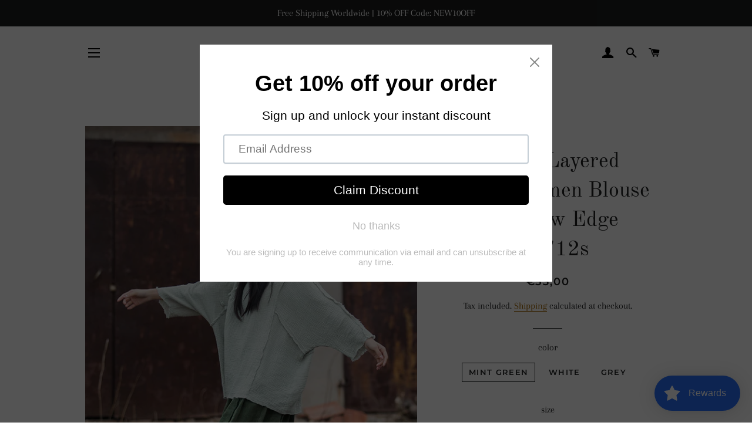

--- FILE ---
content_type: text/html; charset=utf-8
request_url: https://istorist.de/products/double-layered-cotton-women-blouse-with-raw-edge-234712s
body_size: 90270
content:
<!doctype html>
<html class="no-js" lang="en">
<head>
   <!-- Added by AVADA Upsells -->
   <script>
window.AVADA_UPSELL = window.AVADA_UPSELL || {};
window.AVADA_UPSELL.shopId = 'Cg7iVbl22Lpk6lrdsVDZ';
window.AVADA_UPSELL.status = true;
window.AVADA_UPSELL={"funnels":[{"id":"BNMBTX1XLAmQZe5FVCMr","name":"New funnel","offerNodes":[{"id":"group-0-0","type":"custom","selected":false,"data":{"id":"OTV0QSGGQ1OkCFknlCoF","funnelId":"BNMBTX1XLAmQZe5FVCMr","role":"group","isParent":true,"x":0,"y":0,"z":0,"page":"product","type":"group"}},{"id":"node-0-0-0","parentNode":"group-0-0","type":"custom","selected":true,"data":{"id":"WiLVRQF4HtYF2tFTsjYH","role":"start","triggerOn":"specific_products","triggerProductSearch":"","isParent":true,"triggerPriceFrom":"","triggerCollectionSearch":"","type":"node","triggerPriceTo":"","funnelId":"BNMBTX1XLAmQZe5FVCMr","triggerCollections":[],"triggerProducts":[{"image":"https:\/\/cdn.shopify.com\/s\/files\/1\/0469\/6955\/3055\/products\/O1CN01svMsYU1EgXeccb00D__2072510381-0-cib.jpg?v=1651188076","handle":"linen-ramie-women-blouse-in-hanfu-style-tang-suit-230422a","id":"7375205204127","title":"Linen Ramie Women Blouse in Hanfu Style, Tang suit 230422a"}],"x":0,"y":0,"z":0,"page":"product","triggerWhen":"add-to-cart"}},{"className":"","id":"node-1-0-0","parentNode":"group-0-0","type":"custom","selected":false,"data":{"id":"q2VmpgM7YdcWJXEH5qrP","role":"offer","isParent":true,"discountAll":true,"discountUnit":"percentage","description":"","hasDescription":false,"label":"Product offer","setupBy":"manually","type":"node","title":"Exclusive deal unlocked","offerProducts":[{"variantTitle":"beige \/ One size","image":"https:\/\/cdn.shopify.com\/s\/files\/1\/0469\/6955\/3055\/files\/O1CN01sr9zTY1EgXkkmfa3i__2072510381-0-cib.jpg?v=1688646773","price":"68.00","inventoryQuantity":19994,"discountUnit":"percentage","selectedOptions":[{"name":"color","value":"beige"},{"name":"size","value":"One size"}],"handle":"ramie-linen-baggy-pants-women-linen-yoga-pants-culottes-women-wide-leg-pants-linen-flare-trouser-women-231408h","variantId":"gid:\/\/shopify\/ProductVariant\/46851252879694","id":"8447990563150","title":"Ramie Linen Baggy Pants Women, Linen Yoga Pants, Culottes Women, Wide Leg Pants Linen, Flare Trouser Women 231408h","discountValue":"","variantImage":"https:\/\/cdn.shopify.com\/s\/files\/1\/0469\/6955\/3055\/files\/O1CN01sr9zTY1EgXkkmfa3i__2072510381-0-cib.jpg?v=1688646773"},{"variantTitle":"red \/ One size","image":"https:\/\/cdn.shopify.com\/s\/files\/1\/0469\/6955\/3055\/files\/O1CN01sr9zTY1EgXkkmfa3i__2072510381-0-cib.jpg?v=1688646773","price":"68.00","inventoryQuantity":19992,"discountUnit":"percentage","selectedOptions":[{"name":"color","value":"red"},{"name":"size","value":"One size"}],"handle":"ramie-linen-baggy-pants-women-linen-yoga-pants-culottes-women-wide-leg-pants-linen-flare-trouser-women-231408h","variantId":"gid:\/\/shopify\/ProductVariant\/46851252912462","id":"8447990563150","title":"Ramie Linen Baggy Pants Women, Linen Yoga Pants, Culottes Women, Wide Leg Pants Linen, Flare Trouser Women 231408h","discountValue":"","variantImage":"https:\/\/cdn.shopify.com\/s\/files\/1\/0469\/6955\/3055\/files\/O1CN01GCjOfo1EgXkm2cWPh__2072510381-0-cib.jpg?v=1688646773"},{"variantTitle":"brown \/ One size","image":"https:\/\/cdn.shopify.com\/s\/files\/1\/0469\/6955\/3055\/files\/O1CN01sr9zTY1EgXkkmfa3i__2072510381-0-cib.jpg?v=1688646773","price":"68.00","inventoryQuantity":19993,"discountUnit":"percentage","selectedOptions":[{"name":"color","value":"brown"},{"name":"size","value":"One size"}],"handle":"ramie-linen-baggy-pants-women-linen-yoga-pants-culottes-women-wide-leg-pants-linen-flare-trouser-women-231408h","variantId":"gid:\/\/shopify\/ProductVariant\/46851252945230","id":"8447990563150","title":"Ramie Linen Baggy Pants Women, Linen Yoga Pants, Culottes Women, Wide Leg Pants Linen, Flare Trouser Women 231408h","discountValue":"","variantImage":"https:\/\/cdn.shopify.com\/s\/files\/1\/0469\/6955\/3055\/files\/O1CN01PpgmhB1EgXkm2fXUx__2072510381-0-cib.jpg?v=1688646773"},{"variantTitle":"green \/ One size","image":"https:\/\/cdn.shopify.com\/s\/files\/1\/0469\/6955\/3055\/files\/O1CN01sr9zTY1EgXkkmfa3i__2072510381-0-cib.jpg?v=1688646773","price":"68.00","inventoryQuantity":19993,"discountUnit":"percentage","selectedOptions":[{"name":"color","value":"green"},{"name":"size","value":"One size"}],"handle":"ramie-linen-baggy-pants-women-linen-yoga-pants-culottes-women-wide-leg-pants-linen-flare-trouser-women-231408h","variantId":"gid:\/\/shopify\/ProductVariant\/46851252977998","id":"8447990563150","title":"Ramie Linen Baggy Pants Women, Linen Yoga Pants, Culottes Women, Wide Leg Pants Linen, Flare Trouser Women 231408h","discountValue":"","variantImage":"https:\/\/cdn.shopify.com\/s\/files\/1\/0469\/6955\/3055\/files\/O1CN0114HzSA1EgXkoirT3d__2072510381-0-cib.jpg?v=1688646773"}],"offerType":"cross-sell","displayType":"popup","funnelId":"BNMBTX1XLAmQZe5FVCMr","x":1,"y":0,"z":0,"page":"product","discountValue":10}},{"id":"node-1-1-0","parentNode":"group-0-0","type":"custom","data":{"id":"RhUAopOzdBVTzDqpQ76d","role":"icon","isParent":false,"type":"node","pathAction":"decline","funnelId":"BNMBTX1XLAmQZe5FVCMr","x":1,"y":1,"z":0,"page":"product"}},{"id":"node-2-0-0","parentNode":"group-0-0","type":"custom","data":{"id":"oHpgj0ecGnqsuoluej6h","role":"icon","isParent":false,"type":"node","pathAction":"accept","funnelId":"BNMBTX1XLAmQZe5FVCMr","x":2,"y":0,"z":0,"page":"product"}}]}],"offer":[{"id":"WFDZAuqCT1kkZ93yOymr","selectPage":"product_page","specificCollections":[],"upsell":"variant","choose":"all_products","type":"cross_sell","selectCollection":"none","offer":"Product page cross sell #2 ","createdAt":"2023-05-12T11:55:27.043Z","impression":0,"totalRevenue":0,"shopId":"Cg7iVbl22Lpk6lrdsVDZ","specificProducts":[],"offerProduct":[{"offerId":"YbjxMDwv0Fn2qXj9TBru","image":{"src":"https:\/\/cdn.shopify.com\/s\/files\/1\/0469\/6955\/3055\/products\/O1CN0194eg4J1dTaqiF026e__984913737-0-cib.jpg?v=1683845874"},"images":[{"updated_at":"2023-05-12T00:57:54+02:00","src":"https:\/\/cdn.shopify.com\/s\/files\/1\/0469\/6955\/3055\/products\/O1CN0194eg4J1dTaqiF026e__984913737-0-cib.jpg?v=1683845874","product_id":8401650450766,"admin_graphql_api_id":"gid:\/\/shopify\/ProductImage\/50440434876750","alt":null,"width":750,"created_at":"2023-05-12T00:56:39+02:00","variant_ids":[46715355889998],"id":50440434876750,"position":1,"height":750},{"updated_at":"2023-05-12T00:57:54+02:00","src":"https:\/\/cdn.shopify.com\/s\/files\/1\/0469\/6955\/3055\/files\/O1CN017Cgxo81dTaqoOl9VK__984913737-0-cib_2.jpg?v=1683845874","product_id":8401650450766,"admin_graphql_api_id":"gid:\/\/shopify\/ProductImage\/50440436744526","alt":null,"width":750,"created_at":"2023-05-12T00:57:17+02:00","variant_ids":[],"id":50440436744526,"position":2,"height":750},{"updated_at":"2023-05-12T00:57:54+02:00","src":"https:\/\/cdn.shopify.com\/s\/files\/1\/0469\/6955\/3055\/products\/O1CN01RuG2zL1dTaqbnBJ9U__984913737-0-cib.jpg?v=1683845874","product_id":8401650450766,"admin_graphql_api_id":"gid:\/\/shopify\/ProductImage\/50440434843982","alt":null,"width":750,"created_at":"2023-05-12T00:56:39+02:00","variant_ids":[],"id":50440434843982,"position":3,"height":750},{"updated_at":"2023-05-12T00:57:54+02:00","src":"https:\/\/cdn.shopify.com\/s\/files\/1\/0469\/6955\/3055\/files\/O1CN01TuXhMu1dTaqWWtN3l__984913737-0-cib_1.jpg?v=1683845874","product_id":8401650450766,"admin_graphql_api_id":"gid:\/\/shopify\/ProductImage\/50440436646222","alt":null,"width":750,"created_at":"2023-05-12T00:57:16+02:00","variant_ids":[],"id":50440436646222,"position":4,"height":750},{"updated_at":"2023-05-12T00:57:54+02:00","src":"https:\/\/cdn.shopify.com\/s\/files\/1\/0469\/6955\/3055\/files\/O1CN01VYeXyj1dTal8W4Uq9__984913737-0-cib.jpg?v=1683845874","product_id":8401650450766,"admin_graphql_api_id":"gid:\/\/shopify\/ProductImage\/50440436678990","alt":null,"width":750,"created_at":"2023-05-12T00:57:17+02:00","variant_ids":[],"id":50440436678990,"position":5,"height":750},{"updated_at":"2023-05-12T00:57:54+02:00","src":"https:\/\/cdn.shopify.com\/s\/files\/1\/0469\/6955\/3055\/files\/O1CN01MdxFEe1dTal8W5EaI__984913737-0-cib.jpg?v=1683845874","product_id":8401650450766,"admin_graphql_api_id":"gid:\/\/shopify\/ProductImage\/50440436547918","alt":null,"width":750,"created_at":"2023-05-12T00:57:16+02:00","variant_ids":[46715356119374],"id":50440436547918,"position":6,"height":750},{"updated_at":"2023-05-12T00:57:54+02:00","src":"https:\/\/cdn.shopify.com\/s\/files\/1\/0469\/6955\/3055\/files\/O1CN017w7xv01dTalFFuolD__984913737-0-cib.jpg?v=1683845874","product_id":8401650450766,"admin_graphql_api_id":"gid:\/\/shopify\/ProductImage\/50440436515150","alt":null,"width":750,"created_at":"2023-05-12T00:57:16+02:00","variant_ids":[],"id":50440436515150,"position":7,"height":750},{"updated_at":"2023-05-12T00:57:54+02:00","src":"https:\/\/cdn.shopify.com\/s\/files\/1\/0469\/6955\/3055\/files\/O1CN01d9FW2c1dTal6iBl5D__984913737-0-cib.jpg?v=1683845874","product_id":8401650450766,"admin_graphql_api_id":"gid:\/\/shopify\/ProductImage\/50440436580686","alt":null,"width":750,"created_at":"2023-05-12T00:57:16+02:00","variant_ids":[],"id":50440436580686,"position":8,"height":750},{"updated_at":"2023-05-12T00:57:54+02:00","src":"https:\/\/cdn.shopify.com\/s\/files\/1\/0469\/6955\/3055\/files\/O1CN01bmlPYr1dTaqgJTnD0__984913737-0-cib.jpg?v=1683845874","product_id":8401650450766,"admin_graphql_api_id":"gid:\/\/shopify\/ProductImage\/50440436613454","alt":null,"width":750,"created_at":"2023-05-12T00:57:16+02:00","variant_ids":[],"id":50440436613454,"position":9,"height":750},{"updated_at":"2023-05-12T00:57:54+02:00","src":"https:\/\/cdn.shopify.com\/s\/files\/1\/0469\/6955\/3055\/files\/O1CN01qRbDwc1dTaqjWfqzO__984913737-0-cib_2.jpg?v=1683845874","product_id":8401650450766,"admin_graphql_api_id":"gid:\/\/shopify\/ProductImage\/50440436711758","alt":null,"width":750,"created_at":"2023-05-12T00:57:17+02:00","variant_ids":[],"id":50440436711758,"position":10,"height":750},{"updated_at":"2023-05-12T00:57:54+02:00","src":"https:\/\/cdn.shopify.com\/s\/files\/1\/0469\/6955\/3055\/products\/O1CN01EdIG1K1dTaqfwG1rG__984913737-0-cib.jpg?v=1683845874","product_id":8401650450766,"admin_graphql_api_id":"gid:\/\/shopify\/ProductImage\/50440434745678","alt":null,"width":735,"created_at":"2023-05-12T00:56:39+02:00","variant_ids":[],"id":50440434745678,"position":11,"height":750},{"updated_at":"2023-05-12T00:57:54+02:00","src":"https:\/\/cdn.shopify.com\/s\/files\/1\/0469\/6955\/3055\/products\/O1CN01zXMyB21dTaqnD5Btn__984913737-0-cib.jpg?v=1683845874","product_id":8401650450766,"admin_graphql_api_id":"gid:\/\/shopify\/ProductImage\/50440434712910","alt":null,"width":750,"created_at":"2023-05-12T00:56:39+02:00","variant_ids":[],"id":50440434712910,"position":12,"height":750},{"updated_at":"2023-05-12T00:57:54+02:00","src":"https:\/\/cdn.shopify.com\/s\/files\/1\/0469\/6955\/3055\/products\/O1CN01qCBqnd1dTaqbPjiSb__984913737-0-cib.jpg?v=1683845874","product_id":8401650450766,"admin_graphql_api_id":"gid:\/\/shopify\/ProductImage\/50440434778446","alt":null,"width":750,"created_at":"2023-05-12T00:56:39+02:00","variant_ids":[],"id":50440434778446,"position":13,"height":750},{"updated_at":"2023-05-12T00:57:54+02:00","src":"https:\/\/cdn.shopify.com\/s\/files\/1\/0469\/6955\/3055\/products\/O1CN01R2KQIV1dTaqoOjkDa__984913737-0-cib.jpg?v=1683845874","product_id":8401650450766,"admin_graphql_api_id":"gid:\/\/shopify\/ProductImage\/50440434811214","alt":null,"width":750,"created_at":"2023-05-12T00:56:39+02:00","variant_ids":[],"id":50440434811214,"position":14,"height":750}],"discount":"10","index":0,"handle":"linen-cotton-patchwork-dress-women-in-hanfu-style-linen-overall-linen-women-dress-230042s","variants":[{"inventory_quantity":91,"src":"https:\/\/cdn.shopify.com\/s\/files\/1\/0469\/6955\/3055\/products\/O1CN0194eg4J1dTaqiF026e__984913737-0-cib.jpg?v=1683845874","price":"63.00","option3":null,"option1":"brown","id":46715355889998,"option2":"One size","title":"brown \/ One size"},{"inventory_quantity":100,"src":"https:\/\/cdn.shopify.com\/s\/files\/1\/0469\/6955\/3055\/files\/O1CN01MdxFEe1dTal8W5EaI__984913737-0-cib.jpg?v=1683845874","price":"63.00","option3":null,"option1":"blue","id":46715356119374,"option2":"One size","title":"blue \/ One size"}],"title":"Linen Cotton Patchwork Dress women in Hanfu style, linen overall, Linen Women Dress 230042s","offerText":"Exclusive deal unlocked","createdAt":"2023-05-12T11:55:27.306Z","funnelId":"WFDZAuqCT1kkZ93yOymr","options":[{"product_id":8401650450766,"values":["brown","blue"],"name":"Colour","id":10959590981966,"position":1},{"product_id":8401650450766,"values":["One size"],"name":"size","id":10959591014734,"position":2}],"discountType":"percentage","id":8401650450766,"shopId":"Cg7iVbl22Lpk6lrdsVDZ"},{"offerId":"melZp43x7ImNOpKYqebR","image":{"src":"https:\/\/cdn.shopify.com\/s\/files\/1\/0469\/6955\/3055\/products\/O1CN01HbpaSm1EgXjbo16cd__2072510381-0-cib.jpg?v=1683827338"},"images":[{"updated_at":"2023-05-11T19:48:58+02:00","src":"https:\/\/cdn.shopify.com\/s\/files\/1\/0469\/6955\/3055\/products\/O1CN01HbpaSm1EgXjbo16cd__2072510381-0-cib.jpg?v=1683827338","product_id":8401520263502,"admin_graphql_api_id":"gid:\/\/shopify\/ProductImage\/50437692195150","alt":null,"width":800,"created_at":"2023-05-11T19:43:52+02:00","variant_ids":[46714817249614],"id":50437692195150,"position":1,"height":800},{"updated_at":"2023-05-11T19:46:50+02:00","src":"https:\/\/cdn.shopify.com\/s\/files\/1\/0469\/6955\/3055\/files\/O1CN017yNOi71EgXjWMKcbU__2072510381-0-cib.jpg?v=1683827210","product_id":8401520263502,"admin_graphql_api_id":"gid:\/\/shopify\/ProductImage\/50437704581454","alt":null,"width":750,"created_at":"2023-05-11T19:45:35+02:00","variant_ids":[],"id":50437704581454,"position":2,"height":1100},{"updated_at":"2023-05-11T19:46:50+02:00","src":"https:\/\/cdn.shopify.com\/s\/files\/1\/0469\/6955\/3055\/files\/O1CN01SsuHbd1EgXjTAn0t1__2072510381-0-cib.jpg?v=1683827210","product_id":8401520263502,"admin_graphql_api_id":"gid:\/\/shopify\/ProductImage\/50437705236814","alt":null,"width":750,"created_at":"2023-05-11T19:45:36+02:00","variant_ids":[46714817216846],"id":50437705236814,"position":3,"height":1100},{"updated_at":"2023-05-11T19:46:50+02:00","src":"https:\/\/cdn.shopify.com\/s\/files\/1\/0469\/6955\/3055\/products\/O1CN01UYmfuQ1EgXjZdOc4T__2072510381-0-cib.jpg?v=1683827210","product_id":8401520263502,"admin_graphql_api_id":"gid:\/\/shopify\/ProductImage\/50437692162382","alt":null,"width":800,"created_at":"2023-05-11T19:43:52+02:00","variant_ids":[],"id":50437692162382,"position":4,"height":800},{"updated_at":"2023-05-11T19:46:50+02:00","src":"https:\/\/cdn.shopify.com\/s\/files\/1\/0469\/6955\/3055\/files\/O1CN01gW1oxi1EgXjWMKkw5__2072510381-0-cib.jpg?v=1683827210","product_id":8401520263502,"admin_graphql_api_id":"gid:\/\/shopify\/ProductImage\/50437704843598","alt":null,"width":750,"created_at":"2023-05-11T19:45:36+02:00","variant_ids":[],"id":50437704843598,"position":5,"height":1100},{"updated_at":"2023-05-11T19:46:50+02:00","src":"https:\/\/cdn.shopify.com\/s\/files\/1\/0469\/6955\/3055\/files\/O1CN010Prslb1EgXjdkCQQD__2072510381-0-cib.jpg?v=1683827210","product_id":8401520263502,"admin_graphql_api_id":"gid:\/\/shopify\/ProductImage\/50437704679758","alt":null,"width":750,"created_at":"2023-05-11T19:45:35+02:00","variant_ids":[],"id":50437704679758,"position":6,"height":1100},{"updated_at":"2023-05-11T19:46:50+02:00","src":"https:\/\/cdn.shopify.com\/s\/files\/1\/0469\/6955\/3055\/files\/O1CN01UYmfuQ1EgXjZdOc4T__2072510381-0-cib_ac914177-8119-4aed-b553-8ccd5753b9fa.jpg?v=1683827210","product_id":8401520263502,"admin_graphql_api_id":"gid:\/\/shopify\/ProductImage\/50437704745294","alt":null,"width":800,"created_at":"2023-05-11T19:45:36+02:00","variant_ids":[],"id":50437704745294,"position":7,"height":800},{"updated_at":"2023-05-11T19:46:33+02:00","src":"https:\/\/cdn.shopify.com\/s\/files\/1\/0469\/6955\/3055\/files\/O1CN01zGi9fq1EgXjW00dob__2072510381-0-cib.jpg?v=1683827193","product_id":8401520263502,"admin_graphql_api_id":"gid:\/\/shopify\/ProductImage\/50437704810830","alt":null,"width":750,"created_at":"2023-05-11T19:45:36+02:00","variant_ids":[],"id":50437704810830,"position":8,"height":1100},{"updated_at":"2023-05-11T19:46:33+02:00","src":"https:\/\/cdn.shopify.com\/s\/files\/1\/0469\/6955\/3055\/files\/O1CN01JJi1kH1EgXjbHMGLS__2072510381-0-cib.jpg?v=1683827193","product_id":8401520263502,"admin_graphql_api_id":"gid:\/\/shopify\/ProductImage\/50437704646990","alt":null,"width":750,"created_at":"2023-05-11T19:45:35+02:00","variant_ids":[],"id":50437704646990,"position":9,"height":1100},{"updated_at":"2023-05-11T19:46:33+02:00","src":"https:\/\/cdn.shopify.com\/s\/files\/1\/0469\/6955\/3055\/files\/O1CN01ke5kCp1EgXjZdOc2J__2072510381-0-cib.jpg?v=1683827193","product_id":8401520263502,"admin_graphql_api_id":"gid:\/\/shopify\/ProductImage\/50437704614222","alt":null,"width":750,"created_at":"2023-05-11T19:45:35+02:00","variant_ids":[],"id":50437704614222,"position":10,"height":1100},{"updated_at":"2023-05-11T19:46:33+02:00","src":"https:\/\/cdn.shopify.com\/s\/files\/1\/0469\/6955\/3055\/files\/O1CN01imZrSX1EgXjcvTuxh__2072510381-0-cib.jpg?v=1683827193","product_id":8401520263502,"admin_graphql_api_id":"gid:\/\/shopify\/ProductImage\/50437704548686","alt":null,"width":750,"created_at":"2023-05-11T19:45:35+02:00","variant_ids":[],"id":50437704548686,"position":11,"height":1100},{"updated_at":"2023-05-11T19:46:33+02:00","src":"https:\/\/cdn.shopify.com\/s\/files\/1\/0469\/6955\/3055\/files\/O1CN01eFXLEH1EgXjVzdbpp__2072510381-0-cib.jpg?v=1683827193","product_id":8401520263502,"admin_graphql_api_id":"gid:\/\/shopify\/ProductImage\/50437705171278","alt":null,"width":750,"created_at":"2023-05-11T19:45:36+02:00","variant_ids":[],"id":50437705171278,"position":12,"height":1100}],"discount":"10","index":2,"handle":"tencel-summer-women-blouse-women-summer-jacket-with-traditional-chinese-style-233512s","variants":[{"inventory_quantity":19992,"src":"https:\/\/cdn.shopify.com\/s\/files\/1\/0469\/6955\/3055\/files\/O1CN01SsuHbd1EgXjTAn0t1__2072510381-0-cib.jpg?v=1683827210","price":"56.00","option3":null,"option1":"white","id":46714817216846,"option2":"One size","title":"white \/ One size"},{"inventory_quantity":19952,"src":"https:\/\/cdn.shopify.com\/s\/files\/1\/0469\/6955\/3055\/products\/O1CN01HbpaSm1EgXjbo16cd__2072510381-0-cib.jpg?v=1683827338","price":"56.00","option3":null,"option1":"green","id":46714817249614,"option2":"One size","title":"green \/ One size"}],"title":"Tencel Summer Women Blouse, women summer jacket with traditional Chinese style 233512s","offerText":"Exclusive deal unlocked","createdAt":"2023-05-12T11:55:27.356Z","funnelId":"WFDZAuqCT1kkZ93yOymr","options":[{"product_id":8401520263502,"values":["white","green"],"name":"Colour","id":10959439167822,"position":1},{"product_id":8401520263502,"values":["One size"],"name":"size","id":10959439200590,"position":2}],"discountType":"percentage","id":8401520263502,"shopId":"Cg7iVbl22Lpk6lrdsVDZ"},{"offerId":"pCYcH7Da9wSt3SdtQegj","image":{"src":"https:\/\/cdn.shopify.com\/s\/files\/1\/0469\/6955\/3055\/products\/O1CN010XtYHK1EgXjSWROKi__2072510381-0-cib.jpg?v=1683830597"},"images":[{"updated_at":"2023-05-11T20:43:17+02:00","src":"https:\/\/cdn.shopify.com\/s\/files\/1\/0469\/6955\/3055\/products\/O1CN010XtYHK1EgXjSWROKi__2072510381-0-cib.jpg?v=1683830597","product_id":8401538908494,"admin_graphql_api_id":"gid:\/\/shopify\/ProductImage\/50438176768334","alt":null,"width":800,"created_at":"2023-05-11T20:42:44+02:00","variant_ids":[46714890453326],"id":50438176768334,"position":1,"height":800},{"updated_at":"2023-05-11T20:45:19+02:00","src":"https:\/\/cdn.shopify.com\/s\/files\/1\/0469\/6955\/3055\/products\/O1CN01KFbjfz1EgXjStIPjC__2072510381-0-cib.jpg?v=1683830719","product_id":8401538908494,"admin_graphql_api_id":"gid:\/\/shopify\/ProductImage\/50438176833870","alt":null,"width":800,"created_at":"2023-05-11T20:42:44+02:00","variant_ids":[46714890486094],"id":50438176833870,"position":2,"height":800},{"updated_at":"2023-05-11T20:45:19+02:00","src":"https:\/\/cdn.shopify.com\/s\/files\/1\/0469\/6955\/3055\/files\/O1CN01iUFSdx1EgXjWvxAcr__2072510381-0-cib.jpg?v=1683830719","product_id":8401538908494,"admin_graphql_api_id":"gid:\/\/shopify\/ProductImage\/50438192922958","alt":null,"width":750,"created_at":"2023-05-11T20:44:34+02:00","variant_ids":[],"id":50438192922958,"position":3,"height":1100},{"updated_at":"2023-05-11T20:45:19+02:00","src":"https:\/\/cdn.shopify.com\/s\/files\/1\/0469\/6955\/3055\/files\/O1CN01ixFb411EgXjN03IEd__2072510381-0-cib.jpg?v=1683830719","product_id":8401538908494,"admin_graphql_api_id":"gid:\/\/shopify\/ProductImage\/50438192693582","alt":null,"width":750,"created_at":"2023-05-11T20:44:34+02:00","variant_ids":[],"id":50438192693582,"position":4,"height":1100},{"updated_at":"2023-05-11T20:45:19+02:00","src":"https:\/\/cdn.shopify.com\/s\/files\/1\/0469\/6955\/3055\/files\/O1CN01THgi6h1EgXjYsnVQN__2072510381-0-cib.jpg?v=1683830719","product_id":8401538908494,"admin_graphql_api_id":"gid:\/\/shopify\/ProductImage\/50438192496974","alt":null,"width":750,"created_at":"2023-05-11T20:44:34+02:00","variant_ids":[],"id":50438192496974,"position":5,"height":500},{"updated_at":"2023-05-11T20:45:19+02:00","src":"https:\/\/cdn.shopify.com\/s\/files\/1\/0469\/6955\/3055\/files\/O1CN01LR8piN1EgXjVqnxGu__2072510381-0-cib.jpg?v=1683830719","product_id":8401538908494,"admin_graphql_api_id":"gid:\/\/shopify\/ProductImage\/50438193152334","alt":null,"width":750,"created_at":"2023-05-11T20:44:35+02:00","variant_ids":[],"id":50438193152334,"position":6,"height":1100},{"updated_at":"2023-05-11T20:45:19+02:00","src":"https:\/\/cdn.shopify.com\/s\/files\/1\/0469\/6955\/3055\/files\/O1CN01ZBPuRA1EgXjYslxmH__2072510381-0-cib.jpg?v=1683830719","product_id":8401538908494,"admin_graphql_api_id":"gid:\/\/shopify\/ProductImage\/50438192562510","alt":null,"width":750,"created_at":"2023-05-11T20:44:34+02:00","variant_ids":[],"id":50438192562510,"position":7,"height":500},{"updated_at":"2023-05-11T20:45:17+02:00","src":"https:\/\/cdn.shopify.com\/s\/files\/1\/0469\/6955\/3055\/products\/O1CN0129qogK1EgXjSWt7qd__2072510381-0-cib.jpg?v=1683830717","product_id":8401538908494,"admin_graphql_api_id":"gid:\/\/shopify\/ProductImage\/50438176801102","alt":null,"width":800,"created_at":"2023-05-11T20:42:44+02:00","variant_ids":[],"id":50438176801102,"position":8,"height":800},{"updated_at":"2023-05-11T20:45:17+02:00","src":"https:\/\/cdn.shopify.com\/s\/files\/1\/0469\/6955\/3055\/files\/O1CN01Dei6Ju1EgXjYsk9Uy__2072510381-0-cib.jpg?v=1683830717","product_id":8401538908494,"admin_graphql_api_id":"gid:\/\/shopify\/ProductImage\/50438192988494","alt":null,"width":750,"created_at":"2023-05-11T20:44:35+02:00","variant_ids":[46714890518862],"id":50438192988494,"position":9,"height":1100},{"updated_at":"2023-05-11T20:45:17+02:00","src":"https:\/\/cdn.shopify.com\/s\/files\/1\/0469\/6955\/3055\/files\/O1CN01LDgUJl1EgXjRU3rLu__2072510381-0-cib.jpg?v=1683830717","product_id":8401538908494,"admin_graphql_api_id":"gid:\/\/shopify\/ProductImage\/50438192791886","alt":null,"width":750,"created_at":"2023-05-11T20:44:34+02:00","variant_ids":[],"id":50438192791886,"position":10,"height":1100},{"updated_at":"2023-05-11T20:45:17+02:00","src":"https:\/\/cdn.shopify.com\/s\/files\/1\/0469\/6955\/3055\/files\/O1CN01GINzSl1EgXjWPnsXx__2072510381-0-cib.jpg?v=1683830717","product_id":8401538908494,"admin_graphql_api_id":"gid:\/\/shopify\/ProductImage\/50438192824654","alt":null,"width":750,"created_at":"2023-05-11T20:44:34+02:00","variant_ids":[],"id":50438192824654,"position":11,"height":1100},{"updated_at":"2023-05-11T20:45:05+02:00","src":"https:\/\/cdn.shopify.com\/s\/files\/1\/0469\/6955\/3055\/files\/O1CN01SiSxpA1EgXjR79Yr1__2072510381-0-cib.jpg?v=1683830705","product_id":8401538908494,"admin_graphql_api_id":"gid:\/\/shopify\/ProductImage\/50438192890190","alt":null,"width":750,"created_at":"2023-05-11T20:44:34+02:00","variant_ids":[],"id":50438192890190,"position":12,"height":1100},{"updated_at":"2023-05-11T20:44:51+02:00","src":"https:\/\/cdn.shopify.com\/s\/files\/1\/0469\/6955\/3055\/files\/O1CN0171ohf81EgXjXUljof__2072510381-0-cib.jpg?v=1683830691","product_id":8401538908494,"admin_graphql_api_id":"gid:\/\/shopify\/ProductImage\/50438192955726","alt":null,"width":750,"created_at":"2023-05-11T20:44:35+02:00","variant_ids":[],"id":50438192955726,"position":13,"height":1100}],"discount":"10","index":1,"handle":"ramie-linen-women-pants-for-tai-chi-wide-leg-pants-linen-culottes-women-231335h","variants":[{"inventory_quantity":1974,"src":"https:\/\/cdn.shopify.com\/s\/files\/1\/0469\/6955\/3055\/products\/O1CN010XtYHK1EgXjSWROKi__2072510381-0-cib.jpg?v=1683830597","price":"63.00","option3":null,"option1":"pea green","id":46714890453326,"option2":"One size","title":"pea green \/ One size"},{"inventory_quantity":1955,"src":"https:\/\/cdn.shopify.com\/s\/files\/1\/0469\/6955\/3055\/products\/O1CN01KFbjfz1EgXjStIPjC__2072510381-0-cib.jpg?v=1683830719","price":"63.00","option3":null,"option1":"beige","id":46714890486094,"option2":"One size","title":"beige \/ One size"},{"inventory_quantity":1971,"src":"https:\/\/cdn.shopify.com\/s\/files\/1\/0469\/6955\/3055\/files\/O1CN01Dei6Ju1EgXjYsk9Uy__2072510381-0-cib.jpg?v=1683830717","price":"63.00","option3":null,"option1":"brown","id":46714890518862,"option2":"One size","title":"brown \/ One size"}],"title":"Ramie Linen Women Pants for Tai chi, Wide Leg Pants, linen Culottes women 231335h","offerText":"Exclusive deal unlocked","createdAt":"2023-05-12T11:55:27.311Z","funnelId":"WFDZAuqCT1kkZ93yOymr","options":[{"product_id":8401538908494,"values":["pea green","beige","brown"],"name":"Colour","id":10959460893006,"position":1},{"product_id":8401538908494,"values":["One size"],"name":"size","id":10959460925774,"position":2}],"discountType":"percentage","id":8401538908494,"shopId":"Cg7iVbl22Lpk6lrdsVDZ"}],"status":true,"updatedAt":"2023-05-12T11:55:35.889Z"}],"setting":{"countdownText":"OFFER WILL EXPIRE IN","minutes":"5","query":"button[name='checkout']","actionTextColor":"#232323","originalPriceColor":"#5F605D","textColor":"#000000","seconds":"5","bgColor":"#FFFFFF","actionColor":"#FFFFFF","queryPopupCart":"a[href='\/cart']","action":"click","theme":"light-up-sell","actionPopupCart":"click","countDown":true,"shopId":"Cg7iVbl22Lpk6lrdsVDZ","discountPriceColor":"#d02f2f","createdAt":"2023-05-12T11:43:34.323Z","id":"GtIvOiqpGJvEqx2qYvJv"}}
window.AVADA_UPSELL.product = {
  id: 8401522164046,
  variants: [{"id":46714830586190,"title":"mint green \/ One size","option1":"mint green","option2":"One size","option3":null,"sku":"1654800114994888706-Colour:mint green (sanded brushed);size:One size;","requires_shipping":true,"taxable":true,"featured_image":{"id":50437785256270,"product_id":8401522164046,"position":1,"created_at":"2023-05-11T19:56:08+02:00","updated_at":"2025-04-07T14:20:57+02:00","alt":null,"width":750,"height":1100,"src":"\/\/istorist.de\/cdn\/shop\/files\/O1CN017phpIF1EgXjbeYcqV__2072510381-0-cib.jpg?v=1744028457","variant_ids":[46714830586190]},"available":true,"name":"Double Layered Cotton Women Blouse with Raw Edge 234712s - mint green \/ One size","public_title":"mint green \/ One size","options":["mint green","One size"],"price":5300,"weight":0,"compare_at_price":null,"inventory_management":"shopify","barcode":"0114994888706","featured_media":{"alt":null,"id":43039857410382,"position":1,"preview_image":{"aspect_ratio":0.682,"height":1100,"width":750,"src":"\/\/istorist.de\/cdn\/shop\/files\/O1CN017phpIF1EgXjbeYcqV__2072510381-0-cib.jpg?v=1744028457"}},"requires_selling_plan":false,"selling_plan_allocations":[]},{"id":46714830618958,"title":"white \/ One size","option1":"white","option2":"One size","option3":null,"sku":"1654800114994888707-Colour:white;size:One size;","requires_shipping":true,"taxable":true,"featured_image":{"id":50437764612430,"product_id":8401522164046,"position":8,"created_at":"2023-05-11T19:53:32+02:00","updated_at":"2023-05-11T19:57:43+02:00","alt":null,"width":800,"height":800,"src":"\/\/istorist.de\/cdn\/shop\/products\/O1CN01UttbHX1EgXjcXS8l3__2072510381-0-cib.jpg?v=1683827863","variant_ids":[46714830618958]},"available":true,"name":"Double Layered Cotton Women Blouse with Raw Edge 234712s - white \/ One size","public_title":"white \/ One size","options":["white","One size"],"price":5300,"weight":0,"compare_at_price":null,"inventory_management":"shopify","barcode":"0114994888707","featured_media":{"alt":null,"id":43039836143950,"position":9,"preview_image":{"aspect_ratio":1.0,"height":800,"width":800,"src":"\/\/istorist.de\/cdn\/shop\/products\/O1CN01UttbHX1EgXjcXS8l3__2072510381-0-cib.jpg?v=1683827863"}},"requires_selling_plan":false,"selling_plan_allocations":[]},{"id":46714830651726,"title":"grey \/ One size","option1":"grey","option2":"One size","option3":null,"sku":"1654800114994888708-Colour:grey;size:One size;","requires_shipping":true,"taxable":true,"featured_image":{"id":50437764481358,"product_id":8401522164046,"position":3,"created_at":"2023-05-11T19:53:32+02:00","updated_at":"2025-04-07T14:20:54+02:00","alt":null,"width":750,"height":750,"src":"\/\/istorist.de\/cdn\/shop\/products\/O1CN01JT1qBS1EgXjUm5dyN__2072510381-0-cib.jpg?v=1744028454","variant_ids":[46714830651726]},"available":true,"name":"Double Layered Cotton Women Blouse with Raw Edge 234712s - grey \/ One size","public_title":"grey \/ One size","options":["grey","One size"],"price":5300,"weight":0,"compare_at_price":null,"inventory_management":"shopify","barcode":"0114994888708","featured_media":{"alt":null,"id":43039836078414,"position":4,"preview_image":{"aspect_ratio":1.0,"height":750,"width":750,"src":"\/\/istorist.de\/cdn\/shop\/products\/O1CN01JT1qBS1EgXjUm5dyN__2072510381-0-cib.jpg?v=1744028454"}},"requires_selling_plan":false,"selling_plan_allocations":[]}],
  selectedVariant: null,
  collections: ["Linen Comfort Wear","Women","Women-Shirt","Women-Top"],
  collectionId: [605232693582,284547940511,284547317919,284646736031],
};
window.AVADA_UPSELL.cart = {cartItems: []};
window.AVADA_UPSELL.customer = {
  id: null,
  email: null,
  first_name: null,
  last_name: null,
};
 </script>
   <!-- /Added by AVADA Upsells -->
 

  <!-- Basic page needs ================================================== -->
  <meta charset="utf-8">
  <meta http-equiv="X-UA-Compatible" content="IE=edge,chrome=1">

  

  <!-- Title and description ================================================== -->
  <title>
  Double Layered Cotton Women Blouse with Raw Edge 234712s &ndash; ISTORIST
  </title>

  
  <meta name="description" content="This comfortable and elegant blouse boasts of a blend of comfortable cotton and traditional Chinese style. ***Material: 100 Percent cotton ***Size: One size Length:    67    cm/    26,4    inch    Half of shoulder+sleeve:    63    cm/    24,8    inch    Bust:    138    cm/    54,3    inch ***The model is 160cm/50kg. **">
  

  <!-- Helpers ================================================== -->
  <!-- /snippets/social-meta-tags.liquid -->




<meta property="og:site_name" content="ISTORIST">
<meta property="og:url" content="https://istorist.de/products/double-layered-cotton-women-blouse-with-raw-edge-234712s">
<meta property="og:title" content="Double Layered Cotton Women Blouse with Raw Edge 234712s">
<meta property="og:type" content="product">
<meta property="og:description" content="This comfortable and elegant blouse boasts of a blend of comfortable cotton and traditional Chinese style. ***Material: 100 Percent cotton ***Size: One size Length:    67    cm/    26,4    inch    Half of shoulder+sleeve:    63    cm/    24,8    inch    Bust:    138    cm/    54,3    inch ***The model is 160cm/50kg. **">

  <meta property="og:price:amount" content="53,00">
  <meta property="og:price:currency" content="EUR">

<meta property="og:image" content="http://istorist.de/cdn/shop/files/O1CN017phpIF1EgXjbeYcqV__2072510381-0-cib_1200x1200.jpg?v=1744028457"><meta property="og:image" content="http://istorist.de/cdn/shop/files/preview_images/18578bcef96541288ae298a234a1736e.thumbnail.0000000000_1200x1200.jpg?v=1683827801"><meta property="og:image" content="http://istorist.de/cdn/shop/files/O1CN01Ng0g8E1EgXjRsp0R9__2072510381-0-cib_1200x1200.jpg?v=1744028457">
<meta property="og:image:secure_url" content="https://istorist.de/cdn/shop/files/O1CN017phpIF1EgXjbeYcqV__2072510381-0-cib_1200x1200.jpg?v=1744028457"><meta property="og:image:secure_url" content="https://istorist.de/cdn/shop/files/preview_images/18578bcef96541288ae298a234a1736e.thumbnail.0000000000_1200x1200.jpg?v=1683827801"><meta property="og:image:secure_url" content="https://istorist.de/cdn/shop/files/O1CN01Ng0g8E1EgXjRsp0R9__2072510381-0-cib_1200x1200.jpg?v=1744028457">


<meta name="twitter:card" content="summary_large_image">
<meta name="twitter:title" content="Double Layered Cotton Women Blouse with Raw Edge 234712s">
<meta name="twitter:description" content="This comfortable and elegant blouse boasts of a blend of comfortable cotton and traditional Chinese style. ***Material: 100 Percent cotton ***Size: One size Length:    67    cm/    26,4    inch    Half of shoulder+sleeve:    63    cm/    24,8    inch    Bust:    138    cm/    54,3    inch ***The model is 160cm/50kg. **">

  <link rel="canonical" href="https://istorist.de/products/double-layered-cotton-women-blouse-with-raw-edge-234712s">
  <meta name="viewport" content="width=device-width,initial-scale=1,shrink-to-fit=no">
  <meta name="theme-color" content="#1f2021">
  <style data-shopify>
  :root {
    --color-body-text: #1f2021;
    --color-body: #ffffff;
  }
</style>


  <!-- CSS ================================================== -->
  <link href="//istorist.de/cdn/shop/t/5/assets/timber.scss.css?v=136620762214992811241756637488" rel="stylesheet" type="text/css" media="all" />
  <link href="//istorist.de/cdn/shop/t/5/assets/theme.scss.css?v=85377923009447372281756637488" rel="stylesheet" type="text/css" media="all" />

  <!-- Sections ================================================== -->
  <script>
    window.theme = window.theme || {};
    theme.strings = {
      zoomClose: "Close (Esc)",
      zoomPrev: "Previous (Left arrow key)",
      zoomNext: "Next (Right arrow key)",
      moneyFormat: "€{{amount_with_comma_separator}}",
      addressError: "Error looking up that address",
      addressNoResults: "No results for that address",
      addressQueryLimit: "You have exceeded the Google API usage limit. Consider upgrading to a \u003ca href=\"https:\/\/developers.google.com\/maps\/premium\/usage-limits\"\u003ePremium Plan\u003c\/a\u003e.",
      authError: "There was a problem authenticating your Google Maps account.",
      cartEmpty: "Your cart is currently empty.",
      cartCookie: "Enable cookies to use the shopping cart",
      cartSavings: "You're saving [savings]",
      productSlideLabel: "Slide [slide_number] of [slide_max]."
    };
    theme.settings = {
      cartType: "page",
      gridType: null
    };
  </script>

  <script src="//istorist.de/cdn/shop/t/5/assets/jquery-2.2.3.min.js?v=58211863146907186831604956127" type="text/javascript"></script>

  <script src="//istorist.de/cdn/shop/t/5/assets/lazysizes.min.js?v=155223123402716617051604956127" async="async"></script>

  <script src="//istorist.de/cdn/shop/t/5/assets/theme.js?v=165454062280830731491618953456" defer="defer"></script>

  <!-- Header hook for plugins ================================================== -->
  <script>window.performance && window.performance.mark && window.performance.mark('shopify.content_for_header.start');</script><meta name="google-site-verification" content="GneTcqKaaj16ksy-_ci7UmcSkZAM07emUlTQC4wJiy0">
<meta name="facebook-domain-verification" content="kzvhy8s9dmzarrmzp4nvg7cgz9eg9t">
<meta id="shopify-digital-wallet" name="shopify-digital-wallet" content="/46969553055/digital_wallets/dialog">
<meta name="shopify-checkout-api-token" content="66363b3b8dac87e0bd3809af8f106836">
<meta id="in-context-paypal-metadata" data-shop-id="46969553055" data-venmo-supported="false" data-environment="production" data-locale="en_US" data-paypal-v4="true" data-currency="EUR">
<link rel="alternate" hreflang="x-default" href="https://istorist.de/products/double-layered-cotton-women-blouse-with-raw-edge-234712s">
<link rel="alternate" hreflang="en" href="https://istorist.de/products/double-layered-cotton-women-blouse-with-raw-edge-234712s">
<link rel="alternate" hreflang="de" href="https://istorist.de/de/products/double-layered-cotton-women-blouse-with-raw-edge-234712s">
<link rel="alternate" hreflang="fr" href="https://istorist.de/fr/products/double-layered-cotton-women-blouse-with-raw-edge-234712s">
<link rel="alternate" hreflang="pt" href="https://istorist.de/pt/products/double-layered-cotton-women-blouse-with-raw-edge-234712s">
<link rel="alternate" hreflang="da" href="https://istorist.de/da/products/double-layered-cotton-women-blouse-with-raw-edge-234712s">
<link rel="alternate" hreflang="ja" href="https://istorist.de/ja/products/double-layered-cotton-women-blouse-with-raw-edge-234712s">
<link rel="alternate" hreflang="it" href="https://istorist.de/it/products/double-layered-cotton-women-blouse-with-raw-edge-234712s">
<link rel="alternate" hreflang="no" href="https://istorist.de/no/products/double-layered-cotton-women-blouse-with-raw-edge-234712s">
<link rel="alternate" hreflang="sv" href="https://istorist.de/sv/products/double-layered-cotton-women-blouse-with-raw-edge-234712s">
<link rel="alternate" hreflang="lb" href="https://istorist.de/lb/products/double-layered-cotton-women-blouse-with-raw-edge-234712s">
<link rel="alternate" type="application/json+oembed" href="https://istorist.de/products/double-layered-cotton-women-blouse-with-raw-edge-234712s.oembed">
<script async="async" src="/checkouts/internal/preloads.js?locale=en-DE"></script>
<script id="apple-pay-shop-capabilities" type="application/json">{"shopId":46969553055,"countryCode":"DE","currencyCode":"EUR","merchantCapabilities":["supports3DS"],"merchantId":"gid:\/\/shopify\/Shop\/46969553055","merchantName":"ISTORIST","requiredBillingContactFields":["postalAddress","email"],"requiredShippingContactFields":["postalAddress","email"],"shippingType":"shipping","supportedNetworks":["visa","maestro","masterCard","amex"],"total":{"type":"pending","label":"ISTORIST","amount":"1.00"},"shopifyPaymentsEnabled":true,"supportsSubscriptions":true}</script>
<script id="shopify-features" type="application/json">{"accessToken":"66363b3b8dac87e0bd3809af8f106836","betas":["rich-media-storefront-analytics"],"domain":"istorist.de","predictiveSearch":true,"shopId":46969553055,"locale":"en"}</script>
<script>var Shopify = Shopify || {};
Shopify.shop = "storiest.myshopify.com";
Shopify.locale = "en";
Shopify.currency = {"active":"EUR","rate":"1.0"};
Shopify.country = "DE";
Shopify.theme = {"name":"Brooklyn","id":115068207263,"schema_name":"Brooklyn","schema_version":"17.5.0","theme_store_id":730,"role":"main"};
Shopify.theme.handle = "null";
Shopify.theme.style = {"id":null,"handle":null};
Shopify.cdnHost = "istorist.de/cdn";
Shopify.routes = Shopify.routes || {};
Shopify.routes.root = "/";</script>
<script type="module">!function(o){(o.Shopify=o.Shopify||{}).modules=!0}(window);</script>
<script>!function(o){function n(){var o=[];function n(){o.push(Array.prototype.slice.apply(arguments))}return n.q=o,n}var t=o.Shopify=o.Shopify||{};t.loadFeatures=n(),t.autoloadFeatures=n()}(window);</script>
<script id="shop-js-analytics" type="application/json">{"pageType":"product"}</script>
<script defer="defer" async type="module" src="//istorist.de/cdn/shopifycloud/shop-js/modules/v2/client.init-shop-cart-sync_BApSsMSl.en.esm.js"></script>
<script defer="defer" async type="module" src="//istorist.de/cdn/shopifycloud/shop-js/modules/v2/chunk.common_CBoos6YZ.esm.js"></script>
<script type="module">
  await import("//istorist.de/cdn/shopifycloud/shop-js/modules/v2/client.init-shop-cart-sync_BApSsMSl.en.esm.js");
await import("//istorist.de/cdn/shopifycloud/shop-js/modules/v2/chunk.common_CBoos6YZ.esm.js");

  window.Shopify.SignInWithShop?.initShopCartSync?.({"fedCMEnabled":true,"windoidEnabled":true});

</script>
<script>(function() {
  var isLoaded = false;
  function asyncLoad() {
    if (isLoaded) return;
    isLoaded = true;
    var urls = ["https:\/\/upsellhero.syncu.be\/js\/init.min.js?c=1652404695544\u0026t=1652404695544\u0026shop=storiest.myshopify.com","https:\/\/cdn.shopify.com\/s\/files\/1\/0469\/6955\/3055\/t\/5\/assets\/loy_46969553055.js?v=1659018898\u0026shop=storiest.myshopify.com","https:\/\/cdn.shopify.com\/s\/files\/1\/0469\/6955\/3055\/t\/5\/assets\/pop_46969553055.js?v=1659386400\u0026shop=storiest.myshopify.com","https:\/\/cdn.logbase.io\/lb-upsell-wrapper.js?shop=storiest.myshopify.com"];
    for (var i = 0; i < urls.length; i++) {
      var s = document.createElement('script');
      s.type = 'text/javascript';
      s.async = true;
      s.src = urls[i];
      var x = document.getElementsByTagName('script')[0];
      x.parentNode.insertBefore(s, x);
    }
  };
  if(window.attachEvent) {
    window.attachEvent('onload', asyncLoad);
  } else {
    window.addEventListener('load', asyncLoad, false);
  }
})();</script>
<script id="__st">var __st={"a":46969553055,"offset":3600,"reqid":"eb297e51-ce1b-4d45-bb7c-583edb4de48c-1768887561","pageurl":"istorist.de\/products\/double-layered-cotton-women-blouse-with-raw-edge-234712s","u":"b483cee546cd","p":"product","rtyp":"product","rid":8401522164046};</script>
<script>window.ShopifyPaypalV4VisibilityTracking = true;</script>
<script id="captcha-bootstrap">!function(){'use strict';const t='contact',e='account',n='new_comment',o=[[t,t],['blogs',n],['comments',n],[t,'customer']],c=[[e,'customer_login'],[e,'guest_login'],[e,'recover_customer_password'],[e,'create_customer']],r=t=>t.map((([t,e])=>`form[action*='/${t}']:not([data-nocaptcha='true']) input[name='form_type'][value='${e}']`)).join(','),a=t=>()=>t?[...document.querySelectorAll(t)].map((t=>t.form)):[];function s(){const t=[...o],e=r(t);return a(e)}const i='password',u='form_key',d=['recaptcha-v3-token','g-recaptcha-response','h-captcha-response',i],f=()=>{try{return window.sessionStorage}catch{return}},m='__shopify_v',_=t=>t.elements[u];function p(t,e,n=!1){try{const o=window.sessionStorage,c=JSON.parse(o.getItem(e)),{data:r}=function(t){const{data:e,action:n}=t;return t[m]||n?{data:e,action:n}:{data:t,action:n}}(c);for(const[e,n]of Object.entries(r))t.elements[e]&&(t.elements[e].value=n);n&&o.removeItem(e)}catch(o){console.error('form repopulation failed',{error:o})}}const l='form_type',E='cptcha';function T(t){t.dataset[E]=!0}const w=window,h=w.document,L='Shopify',v='ce_forms',y='captcha';let A=!1;((t,e)=>{const n=(g='f06e6c50-85a8-45c8-87d0-21a2b65856fe',I='https://cdn.shopify.com/shopifycloud/storefront-forms-hcaptcha/ce_storefront_forms_captcha_hcaptcha.v1.5.2.iife.js',D={infoText:'Protected by hCaptcha',privacyText:'Privacy',termsText:'Terms'},(t,e,n)=>{const o=w[L][v],c=o.bindForm;if(c)return c(t,g,e,D).then(n);var r;o.q.push([[t,g,e,D],n]),r=I,A||(h.body.append(Object.assign(h.createElement('script'),{id:'captcha-provider',async:!0,src:r})),A=!0)});var g,I,D;w[L]=w[L]||{},w[L][v]=w[L][v]||{},w[L][v].q=[],w[L][y]=w[L][y]||{},w[L][y].protect=function(t,e){n(t,void 0,e),T(t)},Object.freeze(w[L][y]),function(t,e,n,w,h,L){const[v,y,A,g]=function(t,e,n){const i=e?o:[],u=t?c:[],d=[...i,...u],f=r(d),m=r(i),_=r(d.filter((([t,e])=>n.includes(e))));return[a(f),a(m),a(_),s()]}(w,h,L),I=t=>{const e=t.target;return e instanceof HTMLFormElement?e:e&&e.form},D=t=>v().includes(t);t.addEventListener('submit',(t=>{const e=I(t);if(!e)return;const n=D(e)&&!e.dataset.hcaptchaBound&&!e.dataset.recaptchaBound,o=_(e),c=g().includes(e)&&(!o||!o.value);(n||c)&&t.preventDefault(),c&&!n&&(function(t){try{if(!f())return;!function(t){const e=f();if(!e)return;const n=_(t);if(!n)return;const o=n.value;o&&e.removeItem(o)}(t);const e=Array.from(Array(32),(()=>Math.random().toString(36)[2])).join('');!function(t,e){_(t)||t.append(Object.assign(document.createElement('input'),{type:'hidden',name:u})),t.elements[u].value=e}(t,e),function(t,e){const n=f();if(!n)return;const o=[...t.querySelectorAll(`input[type='${i}']`)].map((({name:t})=>t)),c=[...d,...o],r={};for(const[a,s]of new FormData(t).entries())c.includes(a)||(r[a]=s);n.setItem(e,JSON.stringify({[m]:1,action:t.action,data:r}))}(t,e)}catch(e){console.error('failed to persist form',e)}}(e),e.submit())}));const S=(t,e)=>{t&&!t.dataset[E]&&(n(t,e.some((e=>e===t))),T(t))};for(const o of['focusin','change'])t.addEventListener(o,(t=>{const e=I(t);D(e)&&S(e,y())}));const B=e.get('form_key'),M=e.get(l),P=B&&M;t.addEventListener('DOMContentLoaded',(()=>{const t=y();if(P)for(const e of t)e.elements[l].value===M&&p(e,B);[...new Set([...A(),...v().filter((t=>'true'===t.dataset.shopifyCaptcha))])].forEach((e=>S(e,t)))}))}(h,new URLSearchParams(w.location.search),n,t,e,['guest_login'])})(!0,!0)}();</script>
<script integrity="sha256-4kQ18oKyAcykRKYeNunJcIwy7WH5gtpwJnB7kiuLZ1E=" data-source-attribution="shopify.loadfeatures" defer="defer" src="//istorist.de/cdn/shopifycloud/storefront/assets/storefront/load_feature-a0a9edcb.js" crossorigin="anonymous"></script>
<script data-source-attribution="shopify.dynamic_checkout.dynamic.init">var Shopify=Shopify||{};Shopify.PaymentButton=Shopify.PaymentButton||{isStorefrontPortableWallets:!0,init:function(){window.Shopify.PaymentButton.init=function(){};var t=document.createElement("script");t.src="https://istorist.de/cdn/shopifycloud/portable-wallets/latest/portable-wallets.en.js",t.type="module",document.head.appendChild(t)}};
</script>
<script data-source-attribution="shopify.dynamic_checkout.buyer_consent">
  function portableWalletsHideBuyerConsent(e){var t=document.getElementById("shopify-buyer-consent"),n=document.getElementById("shopify-subscription-policy-button");t&&n&&(t.classList.add("hidden"),t.setAttribute("aria-hidden","true"),n.removeEventListener("click",e))}function portableWalletsShowBuyerConsent(e){var t=document.getElementById("shopify-buyer-consent"),n=document.getElementById("shopify-subscription-policy-button");t&&n&&(t.classList.remove("hidden"),t.removeAttribute("aria-hidden"),n.addEventListener("click",e))}window.Shopify?.PaymentButton&&(window.Shopify.PaymentButton.hideBuyerConsent=portableWalletsHideBuyerConsent,window.Shopify.PaymentButton.showBuyerConsent=portableWalletsShowBuyerConsent);
</script>
<script>
  function portableWalletsCleanup(e){e&&e.src&&console.error("Failed to load portable wallets script "+e.src);var t=document.querySelectorAll("shopify-accelerated-checkout .shopify-payment-button__skeleton, shopify-accelerated-checkout-cart .wallet-cart-button__skeleton"),e=document.getElementById("shopify-buyer-consent");for(let e=0;e<t.length;e++)t[e].remove();e&&e.remove()}function portableWalletsNotLoadedAsModule(e){e instanceof ErrorEvent&&"string"==typeof e.message&&e.message.includes("import.meta")&&"string"==typeof e.filename&&e.filename.includes("portable-wallets")&&(window.removeEventListener("error",portableWalletsNotLoadedAsModule),window.Shopify.PaymentButton.failedToLoad=e,"loading"===document.readyState?document.addEventListener("DOMContentLoaded",window.Shopify.PaymentButton.init):window.Shopify.PaymentButton.init())}window.addEventListener("error",portableWalletsNotLoadedAsModule);
</script>

<script type="module" src="https://istorist.de/cdn/shopifycloud/portable-wallets/latest/portable-wallets.en.js" onError="portableWalletsCleanup(this)" crossorigin="anonymous"></script>
<script nomodule>
  document.addEventListener("DOMContentLoaded", portableWalletsCleanup);
</script>

<script id='scb4127' type='text/javascript' async='' src='https://istorist.de/cdn/shopifycloud/privacy-banner/storefront-banner.js'></script><link id="shopify-accelerated-checkout-styles" rel="stylesheet" media="screen" href="https://istorist.de/cdn/shopifycloud/portable-wallets/latest/accelerated-checkout-backwards-compat.css" crossorigin="anonymous">
<style id="shopify-accelerated-checkout-cart">
        #shopify-buyer-consent {
  margin-top: 1em;
  display: inline-block;
  width: 100%;
}

#shopify-buyer-consent.hidden {
  display: none;
}

#shopify-subscription-policy-button {
  background: none;
  border: none;
  padding: 0;
  text-decoration: underline;
  font-size: inherit;
  cursor: pointer;
}

#shopify-subscription-policy-button::before {
  box-shadow: none;
}

      </style>

<script>window.performance && window.performance.mark && window.performance.mark('shopify.content_for_header.end');</script>

  <script src="//istorist.de/cdn/shop/t/5/assets/modernizr.min.js?v=21391054748206432451604956128" type="text/javascript"></script>

  
  


<!-- BEGIN app block: shopify://apps/t-lab-ai-language-translate/blocks/custom_translations/b5b83690-efd4-434d-8c6a-a5cef4019faf --><!-- BEGIN app snippet: custom_translation_scripts --><script>
(()=>{var o=/\([0-9]+?\)$/,M=/\r?\n|\r|\t|\xa0|\u200B|\u200E|&nbsp;| /g,v=/<\/?[a-z][\s\S]*>/i,t=/^(https?:\/\/|\/\/)[^\s/$.?#].[^\s]*$/i,k=/\{\{\s*([a-zA-Z_]\w*)\s*\}\}/g,p=/\{\{\s*([a-zA-Z_]\w*)\s*\}\}/,r=/^(https:)?\/\/cdn\.shopify\.com\/(.+)\.(png|jpe?g|gif|webp|svgz?|bmp|tiff?|ico|avif)/i,e=/^(https:)?\/\/cdn\.shopify\.com/i,a=/\b(?:https?|ftp)?:?\/\/?[^\s\/]+\/[^\s]+\.(?:png|jpe?g|gif|webp|svgz?|bmp|tiff?|ico|avif)\b/i,I=/url\(['"]?(.*?)['"]?\)/,m="__label:",i=document.createElement("textarea"),u={t:["src","data-src","data-source","data-href","data-zoom","data-master","data-bg","base-src"],i:["srcset","data-srcset"],o:["href","data-href"],u:["href","data-href","data-src","data-zoom"]},g=new Set(["img","picture","button","p","a","input"]),h=16.67,s=function(n){return n.nodeType===Node.ELEMENT_NODE},c=function(n){return n.nodeType===Node.TEXT_NODE};function w(n){return r.test(n.trim())||a.test(n.trim())}function b(n){return(n=>(n=n.trim(),t.test(n)))(n)||e.test(n.trim())}var l=function(n){return!n||0===n.trim().length};function j(n){return i.innerHTML=n,i.value}function T(n){return A(j(n))}function A(n){return n.trim().replace(o,"").replace(M,"").trim()}var _=1e3;function D(n){n=n.trim().replace(M,"").replace(/&amp;/g,"&").replace(/&gt;/g,">").replace(/&lt;/g,"<").trim();return n.length>_?N(n):n}function E(n){return n.trim().toLowerCase().replace(/^https:/i,"")}function N(n){for(var t=5381,r=0;r<n.length;r++)t=(t<<5)+t^n.charCodeAt(r);return(t>>>0).toString(36)}function f(n){for(var t=document.createElement("template"),r=(t.innerHTML=n,["SCRIPT","IFRAME","OBJECT","EMBED","LINK","META"]),e=/^(on\w+|srcdoc|style)$/i,a=document.createTreeWalker(t.content,NodeFilter.SHOW_ELEMENT),i=a.nextNode();i;i=a.nextNode()){var o=i;if(r.includes(o.nodeName))o.remove();else for(var u=o.attributes.length-1;0<=u;--u)e.test(o.attributes[u].name)&&o.removeAttribute(o.attributes[u].name)}return t.innerHTML}function d(n,t,r){void 0===r&&(r=20);for(var e=n,a=0;e&&e.parentElement&&a<r;){for(var i=e.parentElement,o=0,u=t;o<u.length;o++)for(var s=u[o],c=0,l=s.l;c<l.length;c++){var f=l[c];switch(f.type){case"class":for(var d=0,v=i.classList;d<v.length;d++){var p=v[d];if(f.value.test(p))return s.label}break;case"id":if(i.id&&f.value.test(i.id))return s.label;break;case"attribute":if(i.hasAttribute(f.name)){if(!f.value)return s.label;var m=i.getAttribute(f.name);if(m&&f.value.test(m))return s.label}}}e=i,a++}return"unknown"}function y(n,t){var r,e,a;"function"==typeof window.fetch&&"AbortController"in window?(r=new AbortController,e=setTimeout(function(){return r.abort()},3e3),fetch(n,{credentials:"same-origin",signal:r.signal}).then(function(n){return clearTimeout(e),n.ok?n.json():Promise.reject(n)}).then(t).catch(console.error)):((a=new XMLHttpRequest).onreadystatechange=function(){4===a.readyState&&200===a.status&&t(JSON.parse(a.responseText))},a.open("GET",n,!0),a.timeout=3e3,a.send())}function O(){var l=/([^\s]+)\.(png|jpe?g|gif|webp|svgz?|bmp|tiff?|ico|avif)$/i,f=/_(\{width\}x*|\{width\}x\{height\}|\d{3,4}x\d{3,4}|\d{3,4}x|x\d{3,4}|pinco|icon|thumb|small|compact|medium|large|grande|original|master)(_crop_\w+)*(@[2-3]x)*(.progressive)*$/i,d=/^(https?|ftp|file):\/\//i;function r(n){var t,r="".concat(n.path).concat(n.v).concat(null!=(r=n.size)?r:"",".").concat(n.p);return n.m&&(r="".concat(n.path).concat(n.m,"/").concat(n.v).concat(null!=(t=n.size)?t:"",".").concat(n.p)),n.host&&(r="".concat(null!=(t=n.protocol)?t:"","//").concat(n.host).concat(r)),n.g&&(r+=n.g),r}return{h:function(n){var t=!0,r=(d.test(n)||n.startsWith("//")||(t=!1,n="https://example.com"+n),t);n.startsWith("//")&&(r=!1,n="https:"+n);try{new URL(n)}catch(n){return null}var e,a,i,o,u,s,n=new URL(n),c=n.pathname.split("/").filter(function(n){return n});return c.length<1||(a=c.pop(),e=null!=(e=c.pop())?e:null,null===(a=a.match(l)))?null:(s=a[1],a=a[2],i=s.match(f),o=s,(u=null)!==i&&(o=s.substring(0,i.index),u=i[0]),s=0<c.length?"/"+c.join("/")+"/":"/",{protocol:r?n.protocol:null,host:t?n.host:null,path:s,g:n.search,m:e,v:o,size:u,p:a,version:n.searchParams.get("v"),width:n.searchParams.get("width")})},T:r,S:function(n){return(n.m?"/".concat(n.m,"/"):"/").concat(n.v,".").concat(n.p)},M:function(n){return(n.m?"/".concat(n.m,"/"):"/").concat(n.v,".").concat(n.p,"?v=").concat(n.version||"0")},k:function(n,t){return r({protocol:t.protocol,host:t.host,path:t.path,g:t.g,m:t.m,v:t.v,size:n.size,p:t.p,version:t.version,width:t.width})}}}var x,S,C={},H={};function q(p,n){var m=new Map,g=new Map,i=new Map,r=new Map,e=new Map,a=new Map,o=new Map,u=function(n){return n.toLowerCase().replace(/[\s\W_]+/g,"")},s=new Set(n.A.map(u)),c=0,l=!1,f=!1,d=O();function v(n,t,r){s.has(u(n))||n&&t&&(r.set(n,t),l=!0)}function t(n,t){if(n&&n.trim()&&0!==m.size){var r=A(n),e=H[r];if(e&&(p.log("dictionary",'Overlapping text: "'.concat(n,'" related to html: "').concat(e,'"')),t)&&(n=>{if(n)for(var t=h(n.outerHTML),r=t._,e=(t.I||(r=0),n.parentElement),a=0;e&&a<5;){var i=h(e.outerHTML),o=i.I,i=i._;if(o){if(p.log("dictionary","Ancestor depth ".concat(a,": overlap score=").concat(i.toFixed(3),", base=").concat(r.toFixed(3))),r<i)return 1;if(i<r&&0<r)return}e=e.parentElement,a++}})(t))p.log("dictionary",'Skipping text translation for "'.concat(n,'" because an ancestor HTML translation exists'));else{e=m.get(r);if(e)return e;var a=n;if(a&&a.trim()&&0!==g.size){for(var i,o,u,s=g.entries(),c=s.next();!c.done;){var l=c.value[0],f=c.value[1],d=a.trim().match(l);if(d&&1<d.length){i=l,o=f,u=d;break}c=s.next()}if(i&&o&&u){var v=u.slice(1),t=o.match(k);if(t&&t.length===v.length)return t.reduce(function(n,t,r){return n.replace(t,v[r])},o)}}}}return null}function h(n){var r,e,a;return!n||!n.trim()||0===i.size?{I:null,_:0}:(r=D(n),a=0,(e=null)!=(n=i.get(r))?{I:n,_:1}:(i.forEach(function(n,t){-1!==t.indexOf(r)&&(t=r.length/t.length,a<t)&&(a=t,e=n)}),{I:e,_:a}))}function w(n){return n&&n.trim()&&0!==i.size&&(n=D(n),null!=(n=i.get(n)))?n:null}function b(n){if(n&&n.trim()&&0!==r.size){var t=E(n),t=r.get(t);if(t)return t;t=d.h(n);if(t){n=d.M(t).toLowerCase(),n=r.get(n);if(n)return n;n=d.S(t).toLowerCase(),t=r.get(n);if(t)return t}}return null}function T(n){return!n||!n.trim()||0===e.size||void 0===(n=e.get(A(n)))?null:n}function y(n){return!n||!n.trim()||0===a.size||void 0===(n=a.get(E(n)))?null:n}function x(n){var t;return!n||!n.trim()||0===o.size?null:null!=(t=o.get(A(n)))?t:(t=D(n),void 0!==(n=o.get(t))?n:null)}function S(){var n={j:m,D:g,N:i,O:r,C:e,H:a,q:o,L:l,R:c,F:C};return JSON.stringify(n,function(n,t){return t instanceof Map?Object.fromEntries(t.entries()):t})}return{J:function(n,t){v(n,t,m)},U:function(n,t){n&&t&&(n=new RegExp("^".concat(n,"$"),"s"),g.set(n,t),l=!0)},$:function(n,t){var r;n!==t&&(v((r=j(r=n).trim().replace(M,"").trim()).length>_?N(r):r,t,i),c=Math.max(c,n.length))},P:function(n,t){v(n,t,r),(n=d.h(n))&&(v(d.M(n).toLowerCase(),t,r),v(d.S(n).toLowerCase(),t,r))},G:function(n,t){v(n.replace("[img-alt]","").replace(M,"").trim(),t,e)},B:function(n,t){v(n,t,a)},W:function(n,t){f=!0,v(n,t,o)},V:function(){return p.log("dictionary","Translation dictionaries: ",S),i.forEach(function(n,r){m.forEach(function(n,t){r!==t&&-1!==r.indexOf(t)&&(C[t]=A(n),H[t]=r)})}),p.log("dictionary","appliedTextTranslations: ",JSON.stringify(C)),p.log("dictionary","overlappingTexts: ",JSON.stringify(H)),{L:l,Z:f,K:t,X:w,Y:b,nn:T,tn:y,rn:x}}}}function z(n,t,r){function f(n,t){t=n.split(t);return 2===t.length?t[1].trim()?t:[t[0]]:[n]}var d=q(r,t);return n.forEach(function(n){if(n){var c,l=n.name,n=n.value;if(l&&n){if("string"==typeof n)try{c=JSON.parse(n)}catch(n){return void r.log("dictionary","Invalid metafield JSON for "+l,function(){return String(n)})}else c=n;c&&Object.keys(c).forEach(function(e){if(e){var n,t,r,a=c[e];if(a)if(e!==a)if(l.includes("judge"))r=T(e),d.W(r,a);else if(e.startsWith("[img-alt]"))d.G(e,a);else if(e.startsWith("[img-src]"))n=E(e.replace("[img-src]","")),d.P(n,a);else if(v.test(e))d.$(e,a);else if(w(e))n=E(e),d.P(n,a);else if(b(e))r=E(e),d.B(r,a);else if("/"===(n=(n=e).trim())[0]&&"/"!==n[1]&&(r=E(e),d.B(r,a),r=T(e),d.J(r,a)),p.test(e))(s=(r=e).match(k))&&0<s.length&&(t=r.replace(/[-\/\\^$*+?.()|[\]]/g,"\\$&"),s.forEach(function(n){t=t.replace(n,"(.*)")}),d.U(t,a));else if(e.startsWith(m))r=a.replace(m,""),s=e.replace(m,""),d.J(T(s),r);else{if("product_tags"===l)for(var i=0,o=["_",":"];i<o.length;i++){var u=(n=>{if(e.includes(n)){var t=f(e,n),r=f(a,n);if(t.length===r.length)return t.forEach(function(n,t){n!==r[t]&&(d.J(T(n),r[t]),d.J(T("".concat(n,":")),"".concat(r[t],":")))}),{value:void 0}}})(o[i]);if("object"==typeof u)return u.value}var s=T(e);s!==a&&d.J(s,a)}}})}}}),d.V()}function L(y,x){var e=[{label:"judge-me",l:[{type:"class",value:/jdgm/i},{type:"id",value:/judge-me/i},{type:"attribute",name:"data-widget-name",value:/review_widget/i}]}],a=O();function S(r,n,e){n.forEach(function(n){var t=r.getAttribute(n);t&&(t=n.includes("href")?e.tn(t):e.K(t))&&r.setAttribute(n,t)})}function M(n,t,r){var e,a=n.getAttribute(t);a&&((e=i(a=E(a.split("&")[0]),r))?n.setAttribute(t,e):(e=r.tn(a))&&n.setAttribute(t,e))}function k(n,t,r){var e=n.getAttribute(t);e&&(e=((n,t)=>{var r=(n=n.split(",").filter(function(n){return null!=n&&""!==n.trim()}).map(function(n){var n=n.trim().split(/\s+/),t=n[0].split("?"),r=t[0],t=t[1],t=t?t.split("&"):[],e=((n,t)=>{for(var r=0;r<n.length;r++)if(t(n[r]))return n[r];return null})(t,function(n){return n.startsWith("v=")}),t=t.filter(function(n){return!n.startsWith("v=")}),n=n[1];return{url:r,version:e,en:t.join("&"),size:n}}))[0].url;if(r=i(r=n[0].version?"".concat(r,"?").concat(n[0].version):r,t)){var e=a.h(r);if(e)return n.map(function(n){var t=n.url,r=a.h(t);return r&&(t=a.k(r,e)),n.en&&(r=t.includes("?")?"&":"?",t="".concat(t).concat(r).concat(n.en)),t=n.size?"".concat(t," ").concat(n.size):t}).join(",")}})(e,r))&&n.setAttribute(t,e)}function i(n,t){var r=a.h(n);return null===r?null:(n=t.Y(n))?null===(n=a.h(n))?null:a.k(r,n):(n=a.S(r),null===(t=t.Y(n))||null===(n=a.h(t))?null:a.k(r,n))}function A(n,t,r){var e,a,i,o;r.an&&(e=n,a=r.on,u.o.forEach(function(n){var t=e.getAttribute(n);if(!t)return!1;!t.startsWith("/")||t.startsWith("//")||t.startsWith(a)||(t="".concat(a).concat(t),e.setAttribute(n,t))})),i=n,r=u.u.slice(),o=t,r.forEach(function(n){var t,r=i.getAttribute(n);r&&(w(r)?(t=o.Y(r))&&i.setAttribute(n,t):(t=o.tn(r))&&i.setAttribute(n,t))})}function _(t,r){var n,e,a,i,o;u.t.forEach(function(n){return M(t,n,r)}),u.i.forEach(function(n){return k(t,n,r)}),e="alt",a=r,(o=(n=t).getAttribute(e))&&((i=a.nn(o))?n.setAttribute(e,i):(i=a.K(o))&&n.setAttribute(e,i))}return{un:function(n){return!(!n||!s(n)||x.sn.includes((n=n).tagName.toLowerCase())||n.classList.contains("tl-switcher-container")||(n=n.parentNode)&&["SCRIPT","STYLE"].includes(n.nodeName.toUpperCase()))},cn:function(n){if(c(n)&&null!=(t=n.textContent)&&t.trim()){if(y.Z)if("judge-me"===d(n,e,5)){var t=y.rn(n.textContent);if(t)return void(n.textContent=j(t))}var r,t=y.K(n.textContent,n.parentElement||void 0);t&&(r=n.textContent.trim().replace(o,"").trim(),n.textContent=j(n.textContent.replace(r,t)))}},ln:function(n){if(!!l(n.textContent)||!n.innerHTML)return!1;if(y.Z&&"judge-me"===d(n,e,5)){var t=y.rn(n.innerHTML);if(t)return n.innerHTML=f(t),!0}t=y.X(n.innerHTML);return!!t&&(n.innerHTML=f(t),!0)},fn:function(n){var t,r,e,a,i,o,u,s,c,l;switch(S(n,["data-label","title"],y),n.tagName.toLowerCase()){case"span":S(n,["data-tooltip"],y);break;case"a":A(n,y,x);break;case"input":c=u=y,(l=(s=o=n).getAttribute("type"))&&("submit"===l||"button"===l)&&(l=s.getAttribute("value"),c=c.K(l))&&s.setAttribute("value",c),S(o,["placeholder"],u);break;case"textarea":S(n,["placeholder"],y);break;case"img":_(n,y);break;case"picture":for(var f=y,d=n.childNodes,v=0;v<d.length;v++){var p=d[v];if(p.tagName)switch(p.tagName.toLowerCase()){case"source":k(p,"data-srcset",f),k(p,"srcset",f);break;case"img":_(p,f)}}break;case"div":s=l=y,(u=o=c=n)&&(o=o.style.backgroundImage||o.getAttribute("data-bg")||"")&&"none"!==o&&(o=o.match(I))&&o[1]&&(o=o[1],s=s.Y(o))&&(u.style.backgroundImage='url("'.concat(s,'")')),a=c,i=l,["src","data-src","data-bg"].forEach(function(n){return M(a,n,i)}),["data-bgset"].forEach(function(n){return k(a,n,i)}),["data-href"].forEach(function(n){return S(a,[n],i)});break;case"button":r=y,(e=(t=n).getAttribute("value"))&&(r=r.K(e))&&t.setAttribute("value",r);break;case"iframe":e=y,(r=(t=n).getAttribute("src"))&&(e=e.tn(r))&&t.setAttribute("src",e);break;case"video":for(var m=n,g=y,h=["src"],w=0;w<h.length;w++){var b=h[w],T=m.getAttribute(b);T&&(T=g.tn(T))&&m.setAttribute(b,T)}}},getImageTranslation:function(n){return i(n,y)}}}function R(s,c,l){r=c.dn,e=new WeakMap;var r,e,a={add:function(n){var t=Date.now()+r;e.set(n,t)},has:function(n){var t=null!=(t=e.get(n))?t:0;return!(Date.now()>=t&&(e.delete(n),1))}},i=[],o=[],f=[],d=[],u=2*h,v=3*h;function p(n){var t,r,e;n&&(n.nodeType===Node.TEXT_NODE&&s.un(n.parentElement)?s.cn(n):s.un(n)&&(n=n,s.fn(n),t=g.has(n.tagName.toLowerCase())||(t=(t=n).getBoundingClientRect(),r=window.innerHeight||document.documentElement.clientHeight,e=window.innerWidth||document.documentElement.clientWidth,r=t.top<=r&&0<=t.top+t.height,e=t.left<=e&&0<=t.left+t.width,r&&e),a.has(n)||(t?i:o).push(n)))}function m(n){if(l.log("messageHandler","Processing element:",n),s.un(n)){var t=s.ln(n);if(a.add(n),!t){var r=n.childNodes;l.log("messageHandler","Child nodes:",r);for(var e=0;e<r.length;e++)p(r[e])}}}requestAnimationFrame(function n(){for(var t=performance.now();0<i.length;){var r=i.shift();if(r&&!a.has(r)&&m(r),performance.now()-t>=v)break}requestAnimationFrame(n)}),requestAnimationFrame(function n(){for(var t=performance.now();0<o.length;){var r=o.shift();if(r&&!a.has(r)&&m(r),performance.now()-t>=u)break}requestAnimationFrame(n)}),c.vn&&requestAnimationFrame(function n(){for(var t=performance.now();0<f.length;){var r=f.shift();if(r&&s.fn(r),performance.now()-t>=u)break}requestAnimationFrame(n)}),c.pn&&requestAnimationFrame(function n(){for(var t=performance.now();0<d.length;){var r=d.shift();if(r&&s.cn(r),performance.now()-t>=u)break}requestAnimationFrame(n)});var n={subtree:!0,childList:!0,attributes:c.vn,characterData:c.pn};new MutationObserver(function(n){l.log("observer","Observer:",n);for(var t=0;t<n.length;t++){var r=n[t];switch(r.type){case"childList":for(var e=r.addedNodes,a=0;a<e.length;a++)p(e[a]);var i=r.target.childNodes;if(i.length<=10)for(var o=0;o<i.length;o++)p(i[o]);break;case"attributes":var u=r.target;s.un(u)&&u&&f.push(u);break;case"characterData":c.pn&&(u=r.target)&&u.nodeType===Node.TEXT_NODE&&d.push(u)}}}).observe(document.documentElement,n)}void 0===window.TranslationLab&&(window.TranslationLab={}),window.TranslationLab.CustomTranslations=(x=(()=>{var a;try{a=window.localStorage.getItem("tlab_debug_mode")||null}catch(n){a=null}return{log:function(n,t){for(var r=[],e=2;e<arguments.length;e++)r[e-2]=arguments[e];!a||"observer"===n&&"all"===a||("all"===a||a===n||"custom"===n&&"custom"===a)&&(n=r.map(function(n){if("function"==typeof n)try{return n()}catch(n){return"Error generating parameter: ".concat(n.message)}return n}),console.log.apply(console,[t].concat(n)))}}})(),S=null,{init:function(n,t){n&&!n.isPrimaryLocale&&n.translationsMetadata&&n.translationsMetadata.length&&(0<(t=((n,t,r,e)=>{function a(n,t){for(var r=[],e=2;e<arguments.length;e++)r[e-2]=arguments[e];for(var a=0,i=r;a<i.length;a++){var o=i[a];if(o&&void 0!==o[n])return o[n]}return t}var i=window.localStorage.getItem("tlab_feature_options"),o=null;if(i)try{o=JSON.parse(i)}catch(n){e.log("dictionary","Invalid tlab_feature_options JSON",String(n))}var r=a("useMessageHandler",!0,o,i=r),u=a("messageHandlerCooldown",2e3,o,i),s=a("localizeUrls",!1,o,i),c=a("processShadowRoot",!1,o,i),l=a("attributesMutations",!1,o,i),f=a("processCharacterData",!1,o,i),d=a("excludedTemplates",[],o,i),o=a("phraseIgnoreList",[],o,i);return e.log("dictionary","useMessageHandler:",r),e.log("dictionary","messageHandlerCooldown:",u),e.log("dictionary","localizeUrls:",s),e.log("dictionary","processShadowRoot:",c),e.log("dictionary","attributesMutations:",l),e.log("dictionary","processCharacterData:",f),e.log("dictionary","excludedTemplates:",d),e.log("dictionary","phraseIgnoreList:",o),{sn:["html","head","meta","script","noscript","style","link","canvas","svg","g","path","ellipse","br","hr"],locale:n,on:t,gn:r,dn:u,an:s,hn:c,vn:l,pn:f,mn:d,A:o}})(n.locale,n.on,t,x)).mn.length&&t.mn.includes(n.template)||(n=z(n.translationsMetadata,t,x),S=L(n,t),n.L&&(t.gn&&R(S,t,x),window.addEventListener("DOMContentLoaded",function(){function e(n){n=/\/products\/(.+?)(\?.+)?$/.exec(n);return n?n[1]:null}var n,t,r,a;(a=document.querySelector(".cbb-frequently-bought-selector-label-name"))&&"true"!==a.getAttribute("translated")&&(n=e(window.location.pathname))&&(t="https://".concat(window.location.host,"/products/").concat(n,".json"),r="https://".concat(window.location.host).concat(window.Shopify.routes.root,"products/").concat(n,".json"),y(t,function(n){a.childNodes.forEach(function(t){t.textContent===n.product.title&&y(r,function(n){t.textContent!==n.product.title&&(t.textContent=n.product.title,a.setAttribute("translated","true"))})})}),document.querySelectorAll('[class*="cbb-frequently-bought-selector-link"]').forEach(function(t){var n,r;"true"!==t.getAttribute("translated")&&(n=t.getAttribute("href"))&&(r=e(n))&&y("https://".concat(window.location.host).concat(window.Shopify.routes.root,"products/").concat(r,".json"),function(n){t.textContent!==n.product.title&&(t.textContent=n.product.title,t.setAttribute("translated","true"))})}))}))))},getImageTranslation:function(n){return x.log("dictionary","translationManager: ",S),S?S.getImageTranslation(n):null}})})();
</script><!-- END app snippet -->

<script>
  (function() {
    var ctx = {
      locale: 'en',
      isPrimaryLocale: true,
      rootUrl: '',
      translationsMetadata: [{},{"name":"judge-me-product-review","value":null}],
      template: "product",
    };
    var settings = null;
    TranslationLab.CustomTranslations.init(ctx, settings);
  })()
</script>


<!-- END app block --><!-- BEGIN app block: shopify://apps/judge-me-reviews/blocks/judgeme_core/61ccd3b1-a9f2-4160-9fe9-4fec8413e5d8 --><!-- Start of Judge.me Core -->






<link rel="dns-prefetch" href="https://cdnwidget.judge.me">
<link rel="dns-prefetch" href="https://cdn.judge.me">
<link rel="dns-prefetch" href="https://cdn1.judge.me">
<link rel="dns-prefetch" href="https://api.judge.me">

<script data-cfasync='false' class='jdgm-settings-script'>window.jdgmSettings={"pagination":5,"disable_web_reviews":false,"badge_no_review_text":"No reviews","badge_n_reviews_text":"{{ n }} review/reviews","hide_badge_preview_if_no_reviews":true,"badge_hide_text":false,"enforce_center_preview_badge":false,"widget_title":"Customer Reviews","widget_open_form_text":"Write a review","widget_close_form_text":"Cancel review","widget_refresh_page_text":"Refresh page","widget_summary_text":"Based on {{ number_of_reviews }} review/reviews","widget_no_review_text":"Be the first to write a review","widget_name_field_text":"Display name","widget_verified_name_field_text":"Verified Name (public)","widget_name_placeholder_text":"Display name","widget_required_field_error_text":"This field is required.","widget_email_field_text":"Email address","widget_verified_email_field_text":"Verified Email (private, can not be edited)","widget_email_placeholder_text":"Your email address","widget_email_field_error_text":"Please enter a valid email address.","widget_rating_field_text":"Rating","widget_review_title_field_text":"Review Title","widget_review_title_placeholder_text":"Give your review a title","widget_review_body_field_text":"Review content","widget_review_body_placeholder_text":"Start writing here...","widget_pictures_field_text":"Picture/Video (optional)","widget_submit_review_text":"Submit Review","widget_submit_verified_review_text":"Submit Verified Review","widget_submit_success_msg_with_auto_publish":"Thank you! Please refresh the page in a few moments to see your review. You can remove or edit your review by logging into \u003ca href='https://judge.me/login' target='_blank' rel='nofollow noopener'\u003eJudge.me\u003c/a\u003e","widget_submit_success_msg_no_auto_publish":"Thank you! Your review will be published as soon as it is approved by the shop admin. You can remove or edit your review by logging into \u003ca href='https://judge.me/login' target='_blank' rel='nofollow noopener'\u003eJudge.me\u003c/a\u003e","widget_show_default_reviews_out_of_total_text":"Showing {{ n_reviews_shown }} out of {{ n_reviews }} reviews.","widget_show_all_link_text":"Show all","widget_show_less_link_text":"Show less","widget_author_said_text":"{{ reviewer_name }} said:","widget_days_text":"{{ n }} days ago","widget_weeks_text":"{{ n }} week/weeks ago","widget_months_text":"{{ n }} month/months ago","widget_years_text":"{{ n }} year/years ago","widget_yesterday_text":"Yesterday","widget_today_text":"Today","widget_replied_text":"\u003e\u003e {{ shop_name }} replied:","widget_read_more_text":"Read more","widget_reviewer_name_as_initial":"","widget_rating_filter_color":"#fbcd0a","widget_rating_filter_see_all_text":"See all reviews","widget_sorting_most_recent_text":"Most Recent","widget_sorting_highest_rating_text":"Highest Rating","widget_sorting_lowest_rating_text":"Lowest Rating","widget_sorting_with_pictures_text":"Only Pictures","widget_sorting_most_helpful_text":"Most Helpful","widget_open_question_form_text":"Ask a question","widget_reviews_subtab_text":"Reviews","widget_questions_subtab_text":"Questions","widget_question_label_text":"Question","widget_answer_label_text":"Answer","widget_question_placeholder_text":"Write your question here","widget_submit_question_text":"Submit Question","widget_question_submit_success_text":"Thank you for your question! We will notify you once it gets answered.","verified_badge_text":"Verified","verified_badge_bg_color":"","verified_badge_text_color":"","verified_badge_placement":"left-of-reviewer-name","widget_review_max_height":"","widget_hide_border":false,"widget_social_share":false,"widget_thumb":false,"widget_review_location_show":false,"widget_location_format":"","all_reviews_include_out_of_store_products":true,"all_reviews_out_of_store_text":"(out of store)","all_reviews_pagination":100,"all_reviews_product_name_prefix_text":"about","enable_review_pictures":true,"enable_question_anwser":false,"widget_theme":"default","review_date_format":"mm/dd/yyyy","default_sort_method":"most-recent","widget_product_reviews_subtab_text":"Product Reviews","widget_shop_reviews_subtab_text":"Shop Reviews","widget_other_products_reviews_text":"Reviews for other products","widget_store_reviews_subtab_text":"Store reviews","widget_no_store_reviews_text":"This store hasn't received any reviews yet","widget_web_restriction_product_reviews_text":"This product hasn't received any reviews yet","widget_no_items_text":"No items found","widget_show_more_text":"Show more","widget_write_a_store_review_text":"Write a Store Review","widget_other_languages_heading":"Reviews in Other Languages","widget_translate_review_text":"Translate review to {{ language }}","widget_translating_review_text":"Translating...","widget_show_original_translation_text":"Show original ({{ language }})","widget_translate_review_failed_text":"Review couldn't be translated.","widget_translate_review_retry_text":"Retry","widget_translate_review_try_again_later_text":"Try again later","show_product_url_for_grouped_product":false,"widget_sorting_pictures_first_text":"Pictures First","show_pictures_on_all_rev_page_mobile":false,"show_pictures_on_all_rev_page_desktop":false,"floating_tab_hide_mobile_install_preference":false,"floating_tab_button_name":"★ Reviews","floating_tab_title":"Let customers speak for us","floating_tab_button_color":"","floating_tab_button_background_color":"","floating_tab_url":"","floating_tab_url_enabled":false,"floating_tab_tab_style":"text","all_reviews_text_badge_text":"Customers rate us {{ shop.metafields.judgeme.all_reviews_rating | round: 1 }}/5 based on {{ shop.metafields.judgeme.all_reviews_count }} reviews.","all_reviews_text_badge_text_branded_style":"{{ shop.metafields.judgeme.all_reviews_rating | round: 1 }} out of 5 stars based on {{ shop.metafields.judgeme.all_reviews_count }} reviews","is_all_reviews_text_badge_a_link":false,"show_stars_for_all_reviews_text_badge":false,"all_reviews_text_badge_url":"","all_reviews_text_style":"branded","all_reviews_text_color_style":"judgeme_brand_color","all_reviews_text_color":"#108474","all_reviews_text_show_jm_brand":true,"featured_carousel_show_header":true,"featured_carousel_title":"Let customers speak for us","testimonials_carousel_title":"Customers are saying","videos_carousel_title":"Real customer stories","cards_carousel_title":"Customers are saying","featured_carousel_count_text":"from {{ n }} reviews","featured_carousel_add_link_to_all_reviews_page":false,"featured_carousel_url":"","featured_carousel_show_images":true,"featured_carousel_autoslide_interval":5,"featured_carousel_arrows_on_the_sides":false,"featured_carousel_height":250,"featured_carousel_width":80,"featured_carousel_image_size":0,"featured_carousel_image_height":250,"featured_carousel_arrow_color":"#eeeeee","verified_count_badge_style":"branded","verified_count_badge_orientation":"horizontal","verified_count_badge_color_style":"judgeme_brand_color","verified_count_badge_color":"#108474","is_verified_count_badge_a_link":false,"verified_count_badge_url":"","verified_count_badge_show_jm_brand":true,"widget_rating_preset_default":5,"widget_first_sub_tab":"product-reviews","widget_show_histogram":true,"widget_histogram_use_custom_color":false,"widget_pagination_use_custom_color":false,"widget_star_use_custom_color":false,"widget_verified_badge_use_custom_color":false,"widget_write_review_use_custom_color":false,"picture_reminder_submit_button":"Upload Pictures","enable_review_videos":false,"mute_video_by_default":false,"widget_sorting_videos_first_text":"Videos First","widget_review_pending_text":"Pending","featured_carousel_items_for_large_screen":3,"social_share_options_order":"Facebook,Twitter","remove_microdata_snippet":false,"disable_json_ld":false,"enable_json_ld_products":false,"preview_badge_show_question_text":false,"preview_badge_no_question_text":"No questions","preview_badge_n_question_text":"{{ number_of_questions }} question/questions","qa_badge_show_icon":false,"qa_badge_position":"same-row","remove_judgeme_branding":false,"widget_add_search_bar":false,"widget_search_bar_placeholder":"Search","widget_sorting_verified_only_text":"Verified only","featured_carousel_theme":"default","featured_carousel_show_rating":true,"featured_carousel_show_title":true,"featured_carousel_show_body":true,"featured_carousel_show_date":false,"featured_carousel_show_reviewer":true,"featured_carousel_show_product":false,"featured_carousel_header_background_color":"#108474","featured_carousel_header_text_color":"#ffffff","featured_carousel_name_product_separator":"reviewed","featured_carousel_full_star_background":"#108474","featured_carousel_empty_star_background":"#dadada","featured_carousel_vertical_theme_background":"#f9fafb","featured_carousel_verified_badge_enable":true,"featured_carousel_verified_badge_color":"#108474","featured_carousel_border_style":"round","featured_carousel_review_line_length_limit":3,"featured_carousel_more_reviews_button_text":"Read more reviews","featured_carousel_view_product_button_text":"View product","all_reviews_page_load_reviews_on":"scroll","all_reviews_page_load_more_text":"Load More Reviews","disable_fb_tab_reviews":false,"enable_ajax_cdn_cache":false,"widget_advanced_speed_features":5,"widget_public_name_text":"displayed publicly like","default_reviewer_name":"John Smith","default_reviewer_name_has_non_latin":true,"widget_reviewer_anonymous":"Anonymous","medals_widget_title":"Judge.me Review Medals","medals_widget_background_color":"#f9fafb","medals_widget_position":"footer_all_pages","medals_widget_border_color":"#f9fafb","medals_widget_verified_text_position":"left","medals_widget_use_monochromatic_version":false,"medals_widget_elements_color":"#108474","show_reviewer_avatar":true,"widget_invalid_yt_video_url_error_text":"Not a YouTube video URL","widget_max_length_field_error_text":"Please enter no more than {0} characters.","widget_show_country_flag":false,"widget_show_collected_via_shop_app":true,"widget_verified_by_shop_badge_style":"light","widget_verified_by_shop_text":"Verified by Shop","widget_show_photo_gallery":false,"widget_load_with_code_splitting":true,"widget_ugc_install_preference":false,"widget_ugc_title":"Made by us, Shared by you","widget_ugc_subtitle":"Tag us to see your picture featured in our page","widget_ugc_arrows_color":"#ffffff","widget_ugc_primary_button_text":"Buy Now","widget_ugc_primary_button_background_color":"#108474","widget_ugc_primary_button_text_color":"#ffffff","widget_ugc_primary_button_border_width":"0","widget_ugc_primary_button_border_style":"none","widget_ugc_primary_button_border_color":"#108474","widget_ugc_primary_button_border_radius":"25","widget_ugc_secondary_button_text":"Load More","widget_ugc_secondary_button_background_color":"#ffffff","widget_ugc_secondary_button_text_color":"#108474","widget_ugc_secondary_button_border_width":"2","widget_ugc_secondary_button_border_style":"solid","widget_ugc_secondary_button_border_color":"#108474","widget_ugc_secondary_button_border_radius":"25","widget_ugc_reviews_button_text":"View Reviews","widget_ugc_reviews_button_background_color":"#ffffff","widget_ugc_reviews_button_text_color":"#108474","widget_ugc_reviews_button_border_width":"2","widget_ugc_reviews_button_border_style":"solid","widget_ugc_reviews_button_border_color":"#108474","widget_ugc_reviews_button_border_radius":"25","widget_ugc_reviews_button_link_to":"judgeme-reviews-page","widget_ugc_show_post_date":true,"widget_ugc_max_width":"800","widget_rating_metafield_value_type":true,"widget_primary_color":"#108474","widget_enable_secondary_color":false,"widget_secondary_color":"#edf5f5","widget_summary_average_rating_text":"{{ average_rating }} out of 5","widget_media_grid_title":"Customer photos \u0026 videos","widget_media_grid_see_more_text":"See more","widget_round_style":false,"widget_show_product_medals":true,"widget_verified_by_judgeme_text":"Verified by Judge.me","widget_show_store_medals":true,"widget_verified_by_judgeme_text_in_store_medals":"Verified by Judge.me","widget_media_field_exceed_quantity_message":"Sorry, we can only accept {{ max_media }} for one review.","widget_media_field_exceed_limit_message":"{{ file_name }} is too large, please select a {{ media_type }} less than {{ size_limit }}MB.","widget_review_submitted_text":"Review Submitted!","widget_question_submitted_text":"Question Submitted!","widget_close_form_text_question":"Cancel","widget_write_your_answer_here_text":"Write your answer here","widget_enabled_branded_link":true,"widget_show_collected_by_judgeme":true,"widget_reviewer_name_color":"","widget_write_review_text_color":"","widget_write_review_bg_color":"","widget_collected_by_judgeme_text":"collected by Judge.me","widget_pagination_type":"standard","widget_load_more_text":"Load More","widget_load_more_color":"#108474","widget_full_review_text":"Full Review","widget_read_more_reviews_text":"Read More Reviews","widget_read_questions_text":"Read Questions","widget_questions_and_answers_text":"Questions \u0026 Answers","widget_verified_by_text":"Verified by","widget_verified_text":"Verified","widget_number_of_reviews_text":"{{ number_of_reviews }} reviews","widget_back_button_text":"Back","widget_next_button_text":"Next","widget_custom_forms_filter_button":"Filters","custom_forms_style":"horizontal","widget_show_review_information":false,"how_reviews_are_collected":"How reviews are collected?","widget_show_review_keywords":false,"widget_gdpr_statement":"How we use your data: We'll only contact you about the review you left, and only if necessary. By submitting your review, you agree to Judge.me's \u003ca href='https://judge.me/terms' target='_blank' rel='nofollow noopener'\u003eterms\u003c/a\u003e, \u003ca href='https://judge.me/privacy' target='_blank' rel='nofollow noopener'\u003eprivacy\u003c/a\u003e and \u003ca href='https://judge.me/content-policy' target='_blank' rel='nofollow noopener'\u003econtent\u003c/a\u003e policies.","widget_multilingual_sorting_enabled":false,"widget_translate_review_content_enabled":false,"widget_translate_review_content_method":"manual","popup_widget_review_selection":"automatically_with_pictures","popup_widget_round_border_style":true,"popup_widget_show_title":true,"popup_widget_show_body":true,"popup_widget_show_reviewer":false,"popup_widget_show_product":true,"popup_widget_show_pictures":true,"popup_widget_use_review_picture":true,"popup_widget_show_on_home_page":true,"popup_widget_show_on_product_page":true,"popup_widget_show_on_collection_page":true,"popup_widget_show_on_cart_page":true,"popup_widget_position":"bottom_left","popup_widget_first_review_delay":5,"popup_widget_duration":5,"popup_widget_interval":5,"popup_widget_review_count":5,"popup_widget_hide_on_mobile":true,"review_snippet_widget_round_border_style":true,"review_snippet_widget_card_color":"#FFFFFF","review_snippet_widget_slider_arrows_background_color":"#FFFFFF","review_snippet_widget_slider_arrows_color":"#000000","review_snippet_widget_star_color":"#108474","show_product_variant":false,"all_reviews_product_variant_label_text":"Variant: ","widget_show_verified_branding":true,"widget_ai_summary_title":"Customers say","widget_ai_summary_disclaimer":"AI-powered review summary based on recent customer reviews","widget_show_ai_summary":false,"widget_show_ai_summary_bg":false,"widget_show_review_title_input":true,"redirect_reviewers_invited_via_email":"review_widget","request_store_review_after_product_review":false,"request_review_other_products_in_order":false,"review_form_color_scheme":"default","review_form_corner_style":"square","review_form_star_color":{},"review_form_text_color":"#333333","review_form_background_color":"#ffffff","review_form_field_background_color":"#fafafa","review_form_button_color":{},"review_form_button_text_color":"#ffffff","review_form_modal_overlay_color":"#000000","review_content_screen_title_text":"How would you rate this product?","review_content_introduction_text":"We would love it if you would share a bit about your experience.","store_review_form_title_text":"How would you rate this store?","store_review_form_introduction_text":"We would love it if you would share a bit about your experience.","show_review_guidance_text":true,"one_star_review_guidance_text":"Poor","five_star_review_guidance_text":"Great","customer_information_screen_title_text":"About you","customer_information_introduction_text":"Please tell us more about you.","custom_questions_screen_title_text":"Your experience in more detail","custom_questions_introduction_text":"Here are a few questions to help us understand more about your experience.","review_submitted_screen_title_text":"Thanks for your review!","review_submitted_screen_thank_you_text":"We are processing it and it will appear on the store soon.","review_submitted_screen_email_verification_text":"Please confirm your email by clicking the link we just sent you. This helps us keep reviews authentic.","review_submitted_request_store_review_text":"Would you like to share your experience of shopping with us?","review_submitted_review_other_products_text":"Would you like to review these products?","store_review_screen_title_text":"Would you like to share your experience of shopping with us?","store_review_introduction_text":"We value your feedback and use it to improve. Please share any thoughts or suggestions you have.","reviewer_media_screen_title_picture_text":"Share a picture","reviewer_media_introduction_picture_text":"Upload a photo to support your review.","reviewer_media_screen_title_video_text":"Share a video","reviewer_media_introduction_video_text":"Upload a video to support your review.","reviewer_media_screen_title_picture_or_video_text":"Share a picture or video","reviewer_media_introduction_picture_or_video_text":"Upload a photo or video to support your review.","reviewer_media_youtube_url_text":"Paste your Youtube URL here","advanced_settings_next_step_button_text":"Next","advanced_settings_close_review_button_text":"Close","modal_write_review_flow":false,"write_review_flow_required_text":"Required","write_review_flow_privacy_message_text":"We respect your privacy.","write_review_flow_anonymous_text":"Post review as anonymous","write_review_flow_visibility_text":"This won't be visible to other customers.","write_review_flow_multiple_selection_help_text":"Select as many as you like","write_review_flow_single_selection_help_text":"Select one option","write_review_flow_required_field_error_text":"This field is required","write_review_flow_invalid_email_error_text":"Please enter a valid email address","write_review_flow_max_length_error_text":"Max. {{ max_length }} characters.","write_review_flow_media_upload_text":"\u003cb\u003eClick to upload\u003c/b\u003e or drag and drop","write_review_flow_gdpr_statement":"We'll only contact you about your review if necessary. By submitting your review, you agree to our \u003ca href='https://judge.me/terms' target='_blank' rel='nofollow noopener'\u003eterms and conditions\u003c/a\u003e and \u003ca href='https://judge.me/privacy' target='_blank' rel='nofollow noopener'\u003eprivacy policy\u003c/a\u003e.","rating_only_reviews_enabled":false,"show_negative_reviews_help_screen":false,"new_review_flow_help_screen_rating_threshold":3,"negative_review_resolution_screen_title_text":"Tell us more","negative_review_resolution_text":"Your experience matters to us. If there were issues with your purchase, we're here to help. Feel free to reach out to us, we'd love the opportunity to make things right.","negative_review_resolution_button_text":"Contact us","negative_review_resolution_proceed_with_review_text":"Leave a review","negative_review_resolution_subject":"Issue with purchase from {{ shop_name }}.{{ order_name }}","preview_badge_collection_page_install_status":false,"widget_review_custom_css":"","preview_badge_custom_css":"","preview_badge_stars_count":"5-stars","featured_carousel_custom_css":"","floating_tab_custom_css":"","all_reviews_widget_custom_css":"","medals_widget_custom_css":"","verified_badge_custom_css":"","all_reviews_text_custom_css":"","transparency_badges_collected_via_store_invite":false,"transparency_badges_from_another_provider":false,"transparency_badges_collected_from_store_visitor":false,"transparency_badges_collected_by_verified_review_provider":false,"transparency_badges_earned_reward":false,"transparency_badges_collected_via_store_invite_text":"Review collected via store invitation","transparency_badges_from_another_provider_text":"Review collected from another provider","transparency_badges_collected_from_store_visitor_text":"Review collected from a store visitor","transparency_badges_written_in_google_text":"Review written in Google","transparency_badges_written_in_etsy_text":"Review written in Etsy","transparency_badges_written_in_shop_app_text":"Review written in Shop App","transparency_badges_earned_reward_text":"Review earned a reward for future purchase","product_review_widget_per_page":10,"widget_store_review_label_text":"Review about the store","checkout_comment_extension_title_on_product_page":"Customer Comments","checkout_comment_extension_num_latest_comment_show":5,"checkout_comment_extension_format":"name_and_timestamp","checkout_comment_customer_name":"last_initial","checkout_comment_comment_notification":true,"preview_badge_collection_page_install_preference":false,"preview_badge_home_page_install_preference":false,"preview_badge_product_page_install_preference":false,"review_widget_install_preference":"","review_carousel_install_preference":false,"floating_reviews_tab_install_preference":"none","verified_reviews_count_badge_install_preference":false,"all_reviews_text_install_preference":false,"review_widget_best_location":false,"judgeme_medals_install_preference":false,"review_widget_revamp_enabled":false,"review_widget_qna_enabled":false,"review_widget_header_theme":"minimal","review_widget_widget_title_enabled":true,"review_widget_header_text_size":"medium","review_widget_header_text_weight":"regular","review_widget_average_rating_style":"compact","review_widget_bar_chart_enabled":true,"review_widget_bar_chart_type":"numbers","review_widget_bar_chart_style":"standard","review_widget_expanded_media_gallery_enabled":false,"review_widget_reviews_section_theme":"standard","review_widget_image_style":"thumbnails","review_widget_review_image_ratio":"square","review_widget_stars_size":"medium","review_widget_verified_badge":"standard_text","review_widget_review_title_text_size":"medium","review_widget_review_text_size":"medium","review_widget_review_text_length":"medium","review_widget_number_of_columns_desktop":3,"review_widget_carousel_transition_speed":5,"review_widget_custom_questions_answers_display":"always","review_widget_button_text_color":"#FFFFFF","review_widget_text_color":"#000000","review_widget_lighter_text_color":"#7B7B7B","review_widget_corner_styling":"soft","review_widget_review_word_singular":"review","review_widget_review_word_plural":"reviews","review_widget_voting_label":"Helpful?","review_widget_shop_reply_label":"Reply from {{ shop_name }}:","review_widget_filters_title":"Filters","qna_widget_question_word_singular":"Question","qna_widget_question_word_plural":"Questions","qna_widget_answer_reply_label":"Answer from {{ answerer_name }}:","qna_content_screen_title_text":"Ask a question about this product","qna_widget_question_required_field_error_text":"Please enter your question.","qna_widget_flow_gdpr_statement":"We'll only contact you about your question if necessary. By submitting your question, you agree to our \u003ca href='https://judge.me/terms' target='_blank' rel='nofollow noopener'\u003eterms and conditions\u003c/a\u003e and \u003ca href='https://judge.me/privacy' target='_blank' rel='nofollow noopener'\u003eprivacy policy\u003c/a\u003e.","qna_widget_question_submitted_text":"Thanks for your question!","qna_widget_close_form_text_question":"Close","qna_widget_question_submit_success_text":"We’ll notify you by email when your question is answered.","all_reviews_widget_v2025_enabled":false,"all_reviews_widget_v2025_header_theme":"default","all_reviews_widget_v2025_widget_title_enabled":true,"all_reviews_widget_v2025_header_text_size":"medium","all_reviews_widget_v2025_header_text_weight":"regular","all_reviews_widget_v2025_average_rating_style":"compact","all_reviews_widget_v2025_bar_chart_enabled":true,"all_reviews_widget_v2025_bar_chart_type":"numbers","all_reviews_widget_v2025_bar_chart_style":"standard","all_reviews_widget_v2025_expanded_media_gallery_enabled":false,"all_reviews_widget_v2025_show_store_medals":true,"all_reviews_widget_v2025_show_photo_gallery":true,"all_reviews_widget_v2025_show_review_keywords":false,"all_reviews_widget_v2025_show_ai_summary":false,"all_reviews_widget_v2025_show_ai_summary_bg":false,"all_reviews_widget_v2025_add_search_bar":false,"all_reviews_widget_v2025_default_sort_method":"most-recent","all_reviews_widget_v2025_reviews_per_page":10,"all_reviews_widget_v2025_reviews_section_theme":"default","all_reviews_widget_v2025_image_style":"thumbnails","all_reviews_widget_v2025_review_image_ratio":"square","all_reviews_widget_v2025_stars_size":"medium","all_reviews_widget_v2025_verified_badge":"bold_badge","all_reviews_widget_v2025_review_title_text_size":"medium","all_reviews_widget_v2025_review_text_size":"medium","all_reviews_widget_v2025_review_text_length":"medium","all_reviews_widget_v2025_number_of_columns_desktop":3,"all_reviews_widget_v2025_carousel_transition_speed":5,"all_reviews_widget_v2025_custom_questions_answers_display":"always","all_reviews_widget_v2025_show_product_variant":false,"all_reviews_widget_v2025_show_reviewer_avatar":true,"all_reviews_widget_v2025_reviewer_name_as_initial":"","all_reviews_widget_v2025_review_location_show":false,"all_reviews_widget_v2025_location_format":"","all_reviews_widget_v2025_show_country_flag":false,"all_reviews_widget_v2025_verified_by_shop_badge_style":"light","all_reviews_widget_v2025_social_share":false,"all_reviews_widget_v2025_social_share_options_order":"Facebook,Twitter,LinkedIn,Pinterest","all_reviews_widget_v2025_pagination_type":"standard","all_reviews_widget_v2025_button_text_color":"#FFFFFF","all_reviews_widget_v2025_text_color":"#000000","all_reviews_widget_v2025_lighter_text_color":"#7B7B7B","all_reviews_widget_v2025_corner_styling":"soft","all_reviews_widget_v2025_title":"Customer reviews","all_reviews_widget_v2025_ai_summary_title":"Customers say about this store","all_reviews_widget_v2025_no_review_text":"Be the first to write a review","platform":"shopify","branding_url":"https://app.judge.me/reviews","branding_text":"Powered by Judge.me","locale":"en","reply_name":"ISTORIST","widget_version":"3.0","footer":true,"autopublish":true,"review_dates":true,"enable_custom_form":false,"shop_locale":"en","enable_multi_locales_translations":false,"show_review_title_input":true,"review_verification_email_status":"always","can_be_branded":false,"reply_name_text":"ISTORIST"};</script> <style class='jdgm-settings-style'>.jdgm-xx{left:0}:root{--jdgm-primary-color: #108474;--jdgm-secondary-color: rgba(16,132,116,0.1);--jdgm-star-color: #108474;--jdgm-write-review-text-color: white;--jdgm-write-review-bg-color: #108474;--jdgm-paginate-color: #108474;--jdgm-border-radius: 0;--jdgm-reviewer-name-color: #108474}.jdgm-histogram__bar-content{background-color:#108474}.jdgm-rev[data-verified-buyer=true] .jdgm-rev__icon.jdgm-rev__icon:after,.jdgm-rev__buyer-badge.jdgm-rev__buyer-badge{color:white;background-color:#108474}.jdgm-review-widget--small .jdgm-gallery.jdgm-gallery .jdgm-gallery__thumbnail-link:nth-child(8) .jdgm-gallery__thumbnail-wrapper.jdgm-gallery__thumbnail-wrapper:before{content:"See more"}@media only screen and (min-width: 768px){.jdgm-gallery.jdgm-gallery .jdgm-gallery__thumbnail-link:nth-child(8) .jdgm-gallery__thumbnail-wrapper.jdgm-gallery__thumbnail-wrapper:before{content:"See more"}}.jdgm-prev-badge[data-average-rating='0.00']{display:none !important}.jdgm-author-all-initials{display:none !important}.jdgm-author-last-initial{display:none !important}.jdgm-rev-widg__title{visibility:hidden}.jdgm-rev-widg__summary-text{visibility:hidden}.jdgm-prev-badge__text{visibility:hidden}.jdgm-rev__prod-link-prefix:before{content:'about'}.jdgm-rev__variant-label:before{content:'Variant: '}.jdgm-rev__out-of-store-text:before{content:'(out of store)'}@media only screen and (min-width: 768px){.jdgm-rev__pics .jdgm-rev_all-rev-page-picture-separator,.jdgm-rev__pics .jdgm-rev__product-picture{display:none}}@media only screen and (max-width: 768px){.jdgm-rev__pics .jdgm-rev_all-rev-page-picture-separator,.jdgm-rev__pics .jdgm-rev__product-picture{display:none}}.jdgm-preview-badge[data-template="product"]{display:none !important}.jdgm-preview-badge[data-template="collection"]{display:none !important}.jdgm-preview-badge[data-template="index"]{display:none !important}.jdgm-review-widget[data-from-snippet="true"]{display:none !important}.jdgm-verified-count-badget[data-from-snippet="true"]{display:none !important}.jdgm-carousel-wrapper[data-from-snippet="true"]{display:none !important}.jdgm-all-reviews-text[data-from-snippet="true"]{display:none !important}.jdgm-medals-section[data-from-snippet="true"]{display:none !important}.jdgm-ugc-media-wrapper[data-from-snippet="true"]{display:none !important}.jdgm-rev__transparency-badge[data-badge-type="review_collected_via_store_invitation"]{display:none !important}.jdgm-rev__transparency-badge[data-badge-type="review_collected_from_another_provider"]{display:none !important}.jdgm-rev__transparency-badge[data-badge-type="review_collected_from_store_visitor"]{display:none !important}.jdgm-rev__transparency-badge[data-badge-type="review_written_in_etsy"]{display:none !important}.jdgm-rev__transparency-badge[data-badge-type="review_written_in_google_business"]{display:none !important}.jdgm-rev__transparency-badge[data-badge-type="review_written_in_shop_app"]{display:none !important}.jdgm-rev__transparency-badge[data-badge-type="review_earned_for_future_purchase"]{display:none !important}.jdgm-review-snippet-widget .jdgm-rev-snippet-widget__cards-container .jdgm-rev-snippet-card{border-radius:8px;background:#fff}.jdgm-review-snippet-widget .jdgm-rev-snippet-widget__cards-container .jdgm-rev-snippet-card__rev-rating .jdgm-star{color:#108474}.jdgm-review-snippet-widget .jdgm-rev-snippet-widget__prev-btn,.jdgm-review-snippet-widget .jdgm-rev-snippet-widget__next-btn{border-radius:50%;background:#fff}.jdgm-review-snippet-widget .jdgm-rev-snippet-widget__prev-btn>svg,.jdgm-review-snippet-widget .jdgm-rev-snippet-widget__next-btn>svg{fill:#000}.jdgm-full-rev-modal.rev-snippet-widget .jm-mfp-container .jm-mfp-content,.jdgm-full-rev-modal.rev-snippet-widget .jm-mfp-container .jdgm-full-rev__icon,.jdgm-full-rev-modal.rev-snippet-widget .jm-mfp-container .jdgm-full-rev__pic-img,.jdgm-full-rev-modal.rev-snippet-widget .jm-mfp-container .jdgm-full-rev__reply{border-radius:8px}.jdgm-full-rev-modal.rev-snippet-widget .jm-mfp-container .jdgm-full-rev[data-verified-buyer="true"] .jdgm-full-rev__icon::after{border-radius:8px}.jdgm-full-rev-modal.rev-snippet-widget .jm-mfp-container .jdgm-full-rev .jdgm-rev__buyer-badge{border-radius:calc( 8px / 2 )}.jdgm-full-rev-modal.rev-snippet-widget .jm-mfp-container .jdgm-full-rev .jdgm-full-rev__replier::before{content:'ISTORIST'}.jdgm-full-rev-modal.rev-snippet-widget .jm-mfp-container .jdgm-full-rev .jdgm-full-rev__product-button{border-radius:calc( 8px * 6 )}
</style> <style class='jdgm-settings-style'></style>

  
  
  
  <style class='jdgm-miracle-styles'>
  @-webkit-keyframes jdgm-spin{0%{-webkit-transform:rotate(0deg);-ms-transform:rotate(0deg);transform:rotate(0deg)}100%{-webkit-transform:rotate(359deg);-ms-transform:rotate(359deg);transform:rotate(359deg)}}@keyframes jdgm-spin{0%{-webkit-transform:rotate(0deg);-ms-transform:rotate(0deg);transform:rotate(0deg)}100%{-webkit-transform:rotate(359deg);-ms-transform:rotate(359deg);transform:rotate(359deg)}}@font-face{font-family:'JudgemeStar';src:url("[data-uri]") format("woff");font-weight:normal;font-style:normal}.jdgm-star{font-family:'JudgemeStar';display:inline !important;text-decoration:none !important;padding:0 4px 0 0 !important;margin:0 !important;font-weight:bold;opacity:1;-webkit-font-smoothing:antialiased;-moz-osx-font-smoothing:grayscale}.jdgm-star:hover{opacity:1}.jdgm-star:last-of-type{padding:0 !important}.jdgm-star.jdgm--on:before{content:"\e000"}.jdgm-star.jdgm--off:before{content:"\e001"}.jdgm-star.jdgm--half:before{content:"\e002"}.jdgm-widget *{margin:0;line-height:1.4;-webkit-box-sizing:border-box;-moz-box-sizing:border-box;box-sizing:border-box;-webkit-overflow-scrolling:touch}.jdgm-hidden{display:none !important;visibility:hidden !important}.jdgm-temp-hidden{display:none}.jdgm-spinner{width:40px;height:40px;margin:auto;border-radius:50%;border-top:2px solid #eee;border-right:2px solid #eee;border-bottom:2px solid #eee;border-left:2px solid #ccc;-webkit-animation:jdgm-spin 0.8s infinite linear;animation:jdgm-spin 0.8s infinite linear}.jdgm-prev-badge{display:block !important}

</style>


  
  
   


<script data-cfasync='false' class='jdgm-script'>
!function(e){window.jdgm=window.jdgm||{},jdgm.CDN_HOST="https://cdnwidget.judge.me/",jdgm.CDN_HOST_ALT="https://cdn2.judge.me/cdn/widget_frontend/",jdgm.API_HOST="https://api.judge.me/",jdgm.CDN_BASE_URL="https://cdn.shopify.com/extensions/019bd8d1-7316-7084-ad16-a5cae1fbcea4/judgeme-extensions-298/assets/",
jdgm.docReady=function(d){(e.attachEvent?"complete"===e.readyState:"loading"!==e.readyState)?
setTimeout(d,0):e.addEventListener("DOMContentLoaded",d)},jdgm.loadCSS=function(d,t,o,a){
!o&&jdgm.loadCSS.requestedUrls.indexOf(d)>=0||(jdgm.loadCSS.requestedUrls.push(d),
(a=e.createElement("link")).rel="stylesheet",a.class="jdgm-stylesheet",a.media="nope!",
a.href=d,a.onload=function(){this.media="all",t&&setTimeout(t)},e.body.appendChild(a))},
jdgm.loadCSS.requestedUrls=[],jdgm.loadJS=function(e,d){var t=new XMLHttpRequest;
t.onreadystatechange=function(){4===t.readyState&&(Function(t.response)(),d&&d(t.response))},
t.open("GET",e),t.onerror=function(){if(e.indexOf(jdgm.CDN_HOST)===0&&jdgm.CDN_HOST_ALT!==jdgm.CDN_HOST){var f=e.replace(jdgm.CDN_HOST,jdgm.CDN_HOST_ALT);jdgm.loadJS(f,d)}},t.send()},jdgm.docReady((function(){(window.jdgmLoadCSS||e.querySelectorAll(
".jdgm-widget, .jdgm-all-reviews-page").length>0)&&(jdgmSettings.widget_load_with_code_splitting?
parseFloat(jdgmSettings.widget_version)>=3?jdgm.loadCSS(jdgm.CDN_HOST+"widget_v3/base.css"):
jdgm.loadCSS(jdgm.CDN_HOST+"widget/base.css"):jdgm.loadCSS(jdgm.CDN_HOST+"shopify_v2.css"),
jdgm.loadJS(jdgm.CDN_HOST+"loa"+"der.js"))}))}(document);
</script>
<noscript><link rel="stylesheet" type="text/css" media="all" href="https://cdnwidget.judge.me/shopify_v2.css"></noscript>

<!-- BEGIN app snippet: theme_fix_tags --><script>
  (function() {
    var jdgmThemeFixes = null;
    if (!jdgmThemeFixes) return;
    var thisThemeFix = jdgmThemeFixes[Shopify.theme.id];
    if (!thisThemeFix) return;

    if (thisThemeFix.html) {
      document.addEventListener("DOMContentLoaded", function() {
        var htmlDiv = document.createElement('div');
        htmlDiv.classList.add('jdgm-theme-fix-html');
        htmlDiv.innerHTML = thisThemeFix.html;
        document.body.append(htmlDiv);
      });
    };

    if (thisThemeFix.css) {
      var styleTag = document.createElement('style');
      styleTag.classList.add('jdgm-theme-fix-style');
      styleTag.innerHTML = thisThemeFix.css;
      document.head.append(styleTag);
    };

    if (thisThemeFix.js) {
      var scriptTag = document.createElement('script');
      scriptTag.classList.add('jdgm-theme-fix-script');
      scriptTag.innerHTML = thisThemeFix.js;
      document.head.append(scriptTag);
    };
  })();
</script>
<!-- END app snippet -->
<!-- End of Judge.me Core -->



<!-- END app block --><!-- BEGIN app block: shopify://apps/upsell-hero-in-cart-upsell/blocks/app/734192da-c932-4324-8307-a8ed8feb0282 --><!-- BEGIN app snippet: upsellhero-snippet -->




















	
	
  
  

  <!-- RULE = 66f1e02d30e9690002253318 | ACTIVE = false | DISPLAY ON = product -->

  
		
	
	
  
  

  <!-- RULE = 66f3233f16271b000218f52b | ACTIVE = false | DISPLAY ON = product -->

  
		
	
	
  
  

  <!-- RULE = 66f3271d16271b000218f554 | ACTIVE = false | DISPLAY ON = product -->

  
		
	
	
  
  

  <!-- RULE = 66f32a1016271b000218f56b | ACTIVE = false | DISPLAY ON = product -->

  
		
	
	
  
  

  <!-- RULE = 66f330fa16271b000218f590 | ACTIVE = false | DISPLAY ON = product -->

  
		
	
	
  
  

  <!-- RULE = 66fe7a40ca4c44000250645b | ACTIVE = false | DISPLAY ON = product -->

  
		
	
	
  
  

  <!-- RULE = 6880b042fa968d00026bb72c | ACTIVE = true | DISPLAY ON = product -->

  

  

	

  

  <!-- RULE = 6880b042fa968d00026bb72c | DISPLAY ON = product | NEED_OVERWRITE = false | PRODUCT_UPSELL = false -->

	

    

	  

    <!-- RULE = 6880b042fa968d00026bb72c | NEED_OVERWRITE = false | PRODUCT_UPSELL = false -->

    

	








<script type="text/javascript">
  (function() {
    var upsellHeroConfig = {"design":{"widgetFontColor":"#000000","backdropColor":"rgba(0, 0, 0, 0.7)","modalBorderRadius":0,"modalBorderWidth":0,"modalBorderColor":"#083a46","modalBg":"#ffffff","modalHeaderBg":"","modalHeaderColor":"#000000","modalHeaderFont":"16","showJustAdded":true,"modalFooterBorderColor":"#E1E1E1","primaryButtonBg":"#000000","primaryButtonColor":"#ffffff","primaryButtonBorder":"#000000","primaryButtonBorderWidth":1,"primaryButtonBorderRadius":0,"primaryButtonFont":"12","secondaryButtonBg":"#ffffff","secondaryButtonColor":"#323232","secondaryButtonBorder":"#c4c4c4","secondaryButtonBorderWidth":1,"secondaryButtonBorderRadius":0,"secondaryButtonFont":"12","justAddedBg":"#ebebeb","justAddedColor":"#000000","justAddedFont":"14","inputBorder":"#d4d4d4"},"global":{"active":false,"defaultActive":false,"models":[],"settings":{"displayDiscount":"subtotal","useShopifyRecommendations":false}},"translations":{"en":{"title":"CUSTOMERS WHO BOUGHT THIS ITEM ALSO BOUGHT","added":"YOU'VE JUST ADDED","add":"Add to cart","upgrade":"Upgrade","continue":"Continue shopping","checkout":"Checkout","notAvailable":"Sorry, recommendations are not available now.","success":"Item was successfully added to your cart","maxItems":"Unable to add such amount of extra items to the cart.","discountSave":"SAVE","discountFree":"FREE","outOfStock":"sold out","cartItems":"Cart items","cartSubtotal":"Cart subtotal","back":"Back","freeShipping":"Only %AMOUNT% left to qualify for free shipping!","freeShippingComplete":"Shipping is FREE for you!","bs":"Best selling","tre":"Trending","fbt":"Frequently bought together"},"de":{"title":"KUNDEN HABEN AUCH GEKAUFT","added":"SIE HABEN GERADE HINZUGEFÜGT","add":"In den Warenkorb legen","upgrade":"Upgrade","continue":"Weiter","checkout":"Zur Kasse","notAvailable":"Es tut uns leid, Empfehlungen sind derzeit nicht verfügbar.","success":"Artikel wurde erfolgreich in Ihren Warenkorb gelegt","maxItems":"Es ist nicht möglich, eine solche Menge an zusätzlichen Artikeln in den Warenkorb zu legen.","discountSave":"SPAREN SIE","discountFree":"GRATIS","outOfStock":"ausverkauft","cartItems":"Artikel im Warenkorb","cartSubtotal":"Zwischensumme","back":"Zurück","freeShipping":"Nur noch %AMOUNT% bis zum gratis Versand!","freeShippingComplete":"Der Versand ist für Sie GRATIS!","bs":"Bestseller","tre":"Tendenz","fbt":"Häufig zusammen gekauft"},"es":{"title":"LOS CLIENTES TAMBIÉN COMPRARON","added":"ACABAS DE AÑADIR","add":"Añadir a la cesta","upgrade":"Actualizar","continue":"Continuar","checkout":"Comprobación","notAvailable":"Lo sentimos, las recomendaciones no están disponibles ahora.","success":"El artículo se ha añadido correctamente a su cesta","maxItems":"No se puede añadir esa cantidad de artículos extra al carrito.","discountSave":"AHORRA","discountFree":"GRATIS","outOfStock":"agotado","cartItems":"Artículos de la cesta","cartSubtotal":"Subtotal de la cesta","back":"Volver","freeShipping":"¡Sólo queda %AMOUNT% para el envío gratuito!","freeShippingComplete":"¡El envío es GRATUITO para usted!","bs":"Los más vendidos","tre":"Trending","fbt":"A menudo se compran juntos"},"fr":{"title":"LES CLIENTS ONT ÉGALEMENT ACHETÉ","added":"VOUS VENEZ D'AJOUTER","add":"Ajouter au panier","upgrade":"Mise à niveau","continue":"Continuer","checkout":"Checkout","notAvailable":"Désolé, les recommandations ne sont pas disponibles pour le moment.","success":"L'article a été ajouté avec succès à votre panier","maxItems":"Impossible d'ajouter une telle quantité d'articles supplémentaires au panier.","discountSave":"ECONOMISEZ","discountFree":"GRATUIT","outOfStock":"épuisé","cartItems":"Articles du panier","cartSubtotal":"Sous-total du panier","back":"Retour","freeShipping":"Plus que %AMOUNT% pour la livraison gratuite !","freeShippingComplete":"L'expédition est GRATUITE pour vous!","bs":"Meilleures ventes","tre":"Tendance","fbt":"Fréquemment achetés ensemble"},"ro":{"title":"CLIENȚII ASLO AU CUMPĂRAT","added":"TOCMAI AȚI ADĂUGAT","add":"Adaugă în coș","upgrade":"Upgrade","continue":"Continuă","checkout":"Checkout","notAvailable":"Ne pare rău, recomandările nu sunt disponibile acum.","success":"Articolul a fost adăugat cu succes în coșul dvs.","maxItems":"Nu se poate adăuga o asemenea cantitate de articole suplimentare în coș.","discountSave":"SAVE","discountFree":"GRATUIT","outOfStock":"sold out","cartItems":"Articolele din coș","cartSubtotal":"Subtotalul coșului","back":"Înapoi","freeShipping":"Doar %AMOUNT% stânga la transport gratuit!","freeShippingComplete":"Transportul este GRATUIT pentru tine!","bs":"Cel mai bine vândut","tre":"Trending","fbt":"Cumpărate frecvent împreună"},"nl":{"title":"KLANTEN KOCHTEN OOK","added":"JE HEBT NET TOEGEVOEGD","add":"In winkelwagen","upgrade":"Upgrade","continue":"Ga door","checkout":"Kassa","notAvailable":"Sorry, aanbevelingen zijn nu niet beschikbaar.","success":"Item is succesvol toegevoegd aan uw winkelwagen","maxItems":"Het is niet mogelijk om zoveel extra artikelen aan het winkelwagentje toe te voegen.","discountSave":"BESPAAR","discountFree":"GRATIS","outOfStock":"uitverkocht","cartItems":"Winkelwagen items","cartSubtotal":"Subtotaal winkelwagen","back":"Terug","freeShipping":"Nog maar %AMOUNT% tot gratis verzending!","freeShippingComplete":"Verzending is GRATIS voor u!","bs":"Best verkochte","tre":"Trending","fbt":"Vaak samen gekocht"},"it":{"title":"I CLIENTI HANNO ACQUISTATO ANCHE","added":"AVETE APPENA AGGIUNTO","add":"Aggiungi al carrello","upgrade":"Aggiornamento","continue":"Continuare","checkout":"Cassa","notAvailable":"Siamo spiacenti, le raccomandazioni non sono disponibili al momento.","success":"L'articolo è stato aggiunto al carrello con successo","maxItems":"Impossibile aggiungere una tale quantità di articoli extra al carrello.","discountSave":"RISPARMIARE","discountFree":"LIBERO","outOfStock":"esaurito","cartItems":"Articoli del carrello","cartSubtotal":"Subtotale del carrello","back":"Indietro","freeShipping":"Solo %AMOUNT% rimasto per la spedizione gratuita!","freeShippingComplete":"La spedizione è gratuita per voi!","bs":"I più venduti","tre":"Tendenza","fbt":"Acquistati spesso insieme"},"ru":{"title":"ВМЕСТЕ С ЭТИМ ТОВАРОМ КЛИЕНТЫ ПОКУПАЮТ","added":"ВЫ ДОБАВИЛИ В КОРЗИНУ","add":"В корзину","upgrade":"Улучшить","continue":"Продолжить","checkout":"Оформить заказ","notAvailable":"Сожалеем, рекомендации сейчас недоступны","success":"Товар был успешно добавлен в корзину","maxItems":"Невозможно добавить такое количество товара в корзину.","discountSave":"СКИДКА","discountFree":"БЕСПЛАТНО","outOfStock":"нет в наличии","cartItems":"Товаров в корзине","cartSubtotal":"Товаров на сумму","back":"К списку","freeShipping":"До бесплатной доставки осталось всего %AMOUNT%!","freeShippingComplete":"Доставка для вас БЕСПЛАТНО!","bs":"Лидер продаж","tre":"В тренде","fbt":"Часто покупают вместе"},"sv":{"title":"KUNDERNA KÖPTE OCKSÅ","added":"DU HAR JUST LAGT TILL","add":"Lägg till i kundvagnen","upgrade":"Uppgradera","continue":"Fortsätt","checkout":"Kassan","notAvailable":"Tyvärr är rekommendationer inte tillgängliga just nu.","success":"Artikeln har lagts till i din varukorg","maxItems":"Det går inte att lägga till så många extra artiklar i varukorgen.","discountSave":"SPARA","discountFree":"GRATIS","outOfStock":"slutsåld","cartItems":"Varukorgsartiklar","cartSubtotal":"Del av varukorgen","back":"Tillbaka","freeShipping":"Endast %AMOUNT% kvar till gratis frakt!","freeShippingComplete":"Frakt är GRATIS för dig!","bs":"Bäst säljande","tre":"Trendande","fbt":"Köps ofta tillsammans"},"da":{"title":"KUNDERNE HAR OGSÅ KØBT","added":"DU HAR LIGE TILFØJET","add":"Læg i indkøbskurven","upgrade":"Opgradering","continue":"Fortsæt","checkout":"Checkout","notAvailable":"Beklager, anbefalinger er ikke tilgængelige nu.","success":"Varen blev tilføjet til din indkøbskurv med succes","maxItems":"Det er ikke muligt at tilføje et sådant antal ekstra varer til kurven.","discountSave":"SPAR","discountFree":"GRATIS","outOfStock":"udsolgt","cartItems":"Elementer i indkøbskurven","cartSubtotal":"Del af indkøbskurven","back":"Tilbage","freeShipping":"Kun %AMOUNT% tilbage til gratis forsendelse!","freeShippingComplete":"Forsendelse er GRATIS for dig!","bs":"Bedst sælgende","tre":"Trending","fbt":"Ofte købt sammen"},"pt":{"title":"OS CLIENTES TAMBÉM COMPRARAM","added":"ACABOU DE ACRESCENTAR","add":"Adicionar ao carrinho","upgrade":"Actualização","continue":"Continuar","checkout":"Checkout","notAvailable":"Lamentamos, mas as recomendações não estão disponíveis agora.","success":"O item foi adicionado com sucesso ao seu carrinho","maxItems":"Incapaz de adicionar tal quantidade de artigos extra ao carrinho.","discountSave":"SAVE","discountFree":"GRATUITO","outOfStock":"esgotado","cartItems":"Artigos de carrinho","cartSubtotal":"Subtotal do carrinho","back":"Voltar","freeShipping":"Apenas restam %AMOUNT% para envio gratuito!","freeShippingComplete":"O envio é GRATUITO para si!","bs":"Mais vendido","tre":"Tendência","fbt":"Comprados frequentemente em conjunto"},"hu":{"title":"VÁSÁRLÓK IS VÁSÁROLTAK","added":"AZ IMÉNT ADTAD HOZZÁ","add":"Hozzáadás a kosárhoz","upgrade":"Frissítés","continue":"Folytatás","checkout":"Pénztár","notAvailable":"Sajnáljuk, az ajánlások jelenleg nem elérhetők.","success":"A termék sikeresen a kosárba került","maxItems":"Nem lehet ilyen mennyiségű extra terméket hozzáadni a kosárhoz.","discountSave":"MENTÉS","discountFree":"INGYENES","outOfStock":"elfogyott","cartItems":"Kosár elemek","cartSubtotal":"Kosár részösszeg","back":"Vissza","freeShipping":"Már csak %AMOUNT% maradt az ingyenes szállításig!","freeShippingComplete":"A szállítás INGYENES az Ön számára!","bs":"Legjobb eladás","tre":"Trending","fbt":"Gyakran együtt vásárolt"},"no":{"title":"KUNDER KJØPTE OGSÅ","added":"DU HAR AKKURAT LEGGET TIL","add":"Legg i handlekurv","upgrade":"Oppgradering","continue":"Fortsette","checkout":"Sjekk ut","notAvailable":"Beklager, anbefalinger er ikke tilgjengelige nå.","success":"Varen ble lagt til i handlekurven din","maxItems":"Kan ikke legge til en slik mengde ekstra varer i handlekurven.","discountSave":"SPAR","discountFree":"GRATIS","outOfStock":"utsolgt","cartItems":"Handlevogn varer","cartSubtotal":"Subtotal for handlevogn","back":"Tilbake","freeShipping":"Bare %AMOUNT% igjen til gratis frakt!","freeShippingComplete":"Frakt er GRATIS for deg!","bs":"Bestselger","tre":"Trender","fbt":"Ofte kjøpt sammen"},"lt":{"title":"KLIENTAI, KURIE PIRKO ŠIĄ PREKĘ TAIP PAT PIRKO","added":"JŪS KĄ TIK PRIDĖJOTE","add":"Į krepšelį","upgrade":"Atnaujinti","continue":"Toliau","checkout":"Užsakymas","notAvailable":"Atsiprašome, dabar rekomendacijų nėra.","success":"Prekė sėkmingai pridėta į jūsų krepšelį","maxItems":"Nepavyko pridėti tokio kiekio papildomų prekių į krepšelį.","discountSave":"IŠSAUGOTI","discountFree":"LAISVAS","outOfStock":"išparduoti","cartItems":"Prekių krepšelis","cartSubtotal":"Krepšelis Tarpinė suma","back":"Atgal","freeShipping":"Tik %AMOUNT% liko gauti nemokamą pristatymą!","freeShippingComplete":"Pristatymas jums nemokamas!","bs":"Geriausiai parduodami","tre":"Tendencijos","fbt":"Dažnai perkama kartu"},"lv":{"title":"KLIENTI, KURI IEGĀDĀJĀS ŠO PRECI, ARĪ NOPIRKA","added":"JŪS TIKKO PIEVIENOJĀT","add":"Pievienot grozam","upgrade":"Jauninājums","continue":"Turpināt","checkout":"Checkout","notAvailable":"Atvainojiet, ieteikumi tagad nav pieejami.","success":"Prece tika veiksmīgi pievienota jūsu grozam","maxItems":"Nevar pievienot šādu papildu priekšmetu daudzumu grozam.","discountSave":"SAGLABĀT","discountFree":"BEZMAKSAS","outOfStock":"pārdot","cartItems":"Grozs preces","cartSubtotal":"Grozs starpsumma","back":"Atpakaļ","freeShipping":"Tikai %AMOUNT% pa kreisi, lai pretendētu uz bezmaksas piegādi!","freeShippingComplete":"Piegāde jums ir bezmaksas!","bs":"Labākā pārdošana","tre":"Aktuāli","fbt":"Bieži nopirka kopā"},"et":{"title":"KLIENDID, KES SELLE TOOTE OSTSID, OSTSID KA","added":"OLETE JUST LISANUD","add":"Lisa ostukorvi","upgrade":"Uuendama","continue":"Jätkama","checkout":"Kassasse","notAvailable":"Vabandust, soovitused pole praegu saadaval.","success":"Toode lisati edukalt Sinu ostukorvi","maxItems":"Ei saa lisada sellist kogust ekstra punkte ostukorvi.","discountSave":"SALVESTAMA","discountFree":"TASUTA","outOfStock":"väljamüüdud","cartItems":"Ostukorv","cartSubtotal":"Ostukorv vahesumma","back":"Tagasi","freeShipping":"Ainult %AMOUNT% vasakule, et saada tasuta saatmist!","freeShippingComplete":"Saatmine on teile tasuta!","bs":"Enimmüüdud","tre":"Trendid","fbt":"Sageli ostetakse koos"}}};
    if (upsellHeroConfig && upsellHeroConfig.design && upsellHeroConfig.translations) {
      window.scUpsellHero = {
        upsells: [
          
            ["66f1e02d30e9690002253318",{"id":"66f1e02d30e9690002253318","shop":"storiest","displayOn":"product","useNameAsTitle":false,"showQuantity":true,"deduplicateTrigger":false,"goToCart":false,"products":[{"id":"gid:\/\/shopify\/Product\/9764257825102","oid":9764257825102,"image":"https:\/\/cdn.shopify.com\/s\/files\/1\/0469\/6955\/3055\/files\/O1CN017bXUhJ1G7Oj6gqHoe__1116650575-0-cib.jpg?v=1727106346","title":"Linen Cotton Women Long Jacket in Hanfu Style 240912a","handle":"linen-cotton-women-long-jacket-in-hanfu-style-240912a","price":"69.00"}],"collections":[],"triggerItemType":"Product","upsellItemType":"Product","active":false,"smartRecommend":false,"metafield":49322501079374,"items":[{"id":"gid:\/\/shopify\/Product\/9764794171726","oid":9764794171726,"image":"https:\/\/cdn.shopify.com\/s\/files\/1\/0469\/6955\/3055\/files\/O1CN01ouVSqz1G7Oj53uKq9__1116650575-0-cib.jpg?v=1727123058","title":"100% Ramie Linen Women Wide Leg Pants, linen Culottes women pants 240913a","handle":"100-ramie-linen-women-wide-leg-pants-linen-culottes-women-pants-240913a","price":"69.00","variants":[]},{"id":"gid:\/\/shopify\/Product\/9764855054670","oid":9764855054670,"image":"https:\/\/cdn.shopify.com\/s\/files\/1\/0469\/6955\/3055\/files\/O1CN01ICLahL1G7Oj8Duu5t__1116650575-0-cib.jpg?v=1727125601","title":"Linen Cotton Maxi Autumn Winter Skirt 240915a","handle":"linen-cotton-maxi-autumn-winter-skirt-240915a","price":"65.00","variants":[]}],"discount":{"applyDiscount":true,"promo":"HURRY UP! SPECIAL OFFER! BUY NOW AND SAVE","discountType":"percent","discountValue":"10","minPurchaseAmount":"0","codePrefix":"UH","fomo":false,"fomoPeriod":"2","fomoCooldown":"0"},"settings":{"limitMaxAddedItems":false,"maxAddedItems":"10","showOncePerSession":false,"displayInCartOnRedirect":false,"showJustAdded":true,"doNotShowCheckout":false,"autoCloseOnATC":false,"layout":"gallery"},"priceRuleId":1775166193998,"date":"2024-09-23T21:39-0000","global":false}],
          
            ["66f3233f16271b000218f52b",{"id":"66f3233f16271b000218f52b","shop":"storiest","displayOn":"product","label":null,"useNameAsTitle":false,"showQuantity":true,"deduplicateTrigger":false,"goToCart":false,"products":[{"id":"gid:\/\/shopify\/Product\/8865094238542","oid":8865094238542,"image":"https:\/\/cdn.shopify.com\/s\/files\/1\/0469\/6955\/3055\/files\/O1CN01M5h4161dTb2qq3vXV__984913737-0-cib.jpg?v=1714144782","title":"100 Percent Cotton Women Blouse with Vintage Pattern and Pockets 249904s","handle":"100-percent-cotton-women-blouse-with-vintage-pattern-and-pockets-249904s","price":"70.00"},{"id":"gid:\/\/shopify\/Product\/8387013247310","oid":8387013247310,"image":"https:\/\/cdn.shopify.com\/s\/files\/1\/0469\/6955\/3055\/products\/O1CN016MhSuc1dTas3GS5XS__984913737-0-cib.jpg?v=1682177906","title":"100 Percent Cotton Women Blouse with Vintage Pattern and V Collar 231907s","handle":"100-percent-cotton-women-blouse-with-vintage-pattern-and-v-collar-231907s","price":"53.00"},{"id":"gid:\/\/shopify\/Product\/8816609329486","oid":8816609329486,"image":"https:\/\/cdn.shopify.com\/s\/files\/1\/0469\/6955\/3055\/files\/O1CN01oR1ZhK1qMo2vFVQaH__2895145482-0-cib.jpg?v=1744794053","title":"100 Percent Cotton Women Blouse with Vintage Pattern and V Collar 240029s","handle":"100-percent-cotton-women-blouse-with-vintage-pattern-and-v-collar-240029s","price":"65.00"},{"id":"gid:\/\/shopify\/Product\/7619108110495","oid":7619108110495,"image":"https:\/\/cdn.shopify.com\/s\/files\/1\/0469\/6955\/3055\/products\/O1CN01YTpBm61dTapsobuWV__984913737-0-cib.jpg?v=1674158679","title":"100 Percent Linen Vintage Chinese Women Jacket with Floral Print, linen women Shirt Jacket 231632a","handle":"100-percent-linen-vintage-chinese-women-jacket-with-floral-print-linen-women-shirt-jacket-231632a","price":"75.00"},{"id":"gid:\/\/shopify\/Product\/7659498832031","oid":7659498832031,"image":"https:\/\/cdn.shopify.com\/s\/files\/1\/0469\/6955\/3055\/products\/O1CN01GmaOAJ1dTauCjxcYm__984913737-0-cib.jpg?v=1678327074","title":"100 Percent Linen Women Blouse with Patchwork Style, chinese style women blouse, linen shirt 231701a","handle":"100-percent-linen-women-blouse-with-patchwork-style-chinese-style-women-blouse-linen-shirt-231701a","price":"69.00"},{"id":"gid:\/\/shopify\/Product\/8377429098830","oid":8377429098830,"image":"https:\/\/cdn.shopify.com\/s\/files\/1\/0469\/6955\/3055\/products\/O1CN01kSq7f428b9SkTtuDT__2206174927950-0-cib.jpg?v=1682077442","title":"100 Percent Ramie Linen Women Blouse with Traditional Handmade Buttons, chinese style women blouse, linen shirt 231655s","handle":"100-percent-ramie-linen-women-blouse-with-traditional-handmade-buttons-chinese-style-women-blouse-linen-shirt-231655s","price":"65.00"},{"id":"gid:\/\/shopify\/Product\/9751686480206","oid":9751686480206,"image":"https:\/\/cdn.shopify.com\/s\/files\/1\/0469\/6955\/3055\/files\/O1CN01JimR9A1dTb4bXKj0A__984913737-0-cib.jpg?v=1726518583","title":"100% Cotton Designer Women Blouse Jacket with Hand Sewing Details 240907a","handle":"100-cotton-designer-women-blouse-jacket-with-hand-sewing-details-240907a","price":"75.00"},{"id":"gid:\/\/shopify\/Product\/9070771208526","oid":9070771208526,"image":"https:\/\/cdn.shopify.com\/s\/files\/1\/0469\/6955\/3055\/files\/O1CN01goU69q1dTb2pNDef4__984913737-0-cib.jpg?v=1720890891","title":"100% Cotton Designer Women Blouse with Hand Sewing Details, women casual tunic 240702s 2174","handle":"100-cotton-designer-women-blouse-with-hand-sewing-details-women-casual-tunic-240702s","price":"75.00"},{"id":"gid:\/\/shopify\/Product\/8816621355342","oid":8816621355342,"image":"https:\/\/cdn.shopify.com\/s\/files\/1\/0469\/6955\/3055\/files\/O1CN01hIUJLA1qMoAoVN8g3__2895145482-0-cib.jpg?v=1712009911","title":"100% Cotton Vintage Chinese Women Oversize Jacket with Floral Print 240028s","handle":"100-cotton-vintage-chinese-women-oversize-jacket-with-floral-print-240028s","price":"66.00"},{"id":"gid:\/\/shopify\/Product\/8816623223118","oid":8816623223118,"image":"https:\/\/cdn.shopify.com\/s\/files\/1\/0469\/6955\/3055\/files\/O1CN01aHJZdN1qMoA5HUy87__2895145482-0-cib.jpg?v=1712009972","title":"100% Cotton Vintage Chinese Women Oversize Jacket with Floral Print 240029s","handle":"100-cotton-vintage-chinese-women-oversize-jacket-with-floral-print-240028s-1","price":"69.00"},{"id":"gid:\/\/shopify\/Product\/8816620142926","oid":8816620142926,"image":"https:\/\/cdn.shopify.com\/s\/files\/1\/0469\/6955\/3055\/files\/O1CN01Qp6MfH1qMo730BV7I__2895145482-0-cib.jpg?v=1712009844","title":"100% Cotton Vintage Chinese Women Oversize Jacket with Floral Print 240060s","handle":"100-cotton-vintage-chinese-women-oversize-jacket-with-floral-print-240060s","price":"72.00"},{"id":"gid:\/\/shopify\/Product\/8824545182030","oid":8824545182030,"image":"https:\/\/cdn.shopify.com\/s\/files\/1\/0469\/6955\/3055\/files\/O1CN01W5LwE31dTavE4JS5P__984913737-0-cib.jpg?v=1712408292","title":"100% Cotton Women Blouse Shirt with Vintage Print 240402s","handle":"100-cotton-women-blouse-shirt-with-vintage-print-240402s","price":"65.00"},{"id":"gid:\/\/shopify\/Product\/8985799393614","oid":8985799393614,"image":"https:\/\/cdn.shopify.com\/s\/files\/1\/0469\/6955\/3055\/files\/O1CN01iafW5s1dTb2Z2Wfu8__984913737-0-cib_ed5e0f39-d489-4946-a364-6c6e5084fd69.jpg?v=1718480739","title":"100% Cotton Women Blouse with Handwoven Buttons in Hanfu Style, Traditional Hanfu Tunic women in Chinese Style 240003s","handle":"100-cotton-women-blouse-with-handwoven-buttons-in-hanfu-style-traditional-hanfu-tunic-women-in-chinese-style-240003s","price":"63.00"},{"id":"gid:\/\/shopify\/Product\/8824543117646","oid":8824543117646,"image":"https:\/\/cdn.shopify.com\/s\/files\/1\/0469\/6955\/3055\/files\/O1CN015A0o321dTawrOAwpk__984913737-0-cib.jpg?v=1712407973","title":"100% Cotton Women Long Blouse Shirt with Floral Print 240404s","handle":"100-cotton-women-long-blouse-shirt-with-floral-print-240404s","price":"69.00"},{"id":"gid:\/\/shopify\/Product\/7659685609631","oid":7659685609631,"image":"https:\/\/cdn.shopify.com\/s\/files\/1\/0469\/6955\/3055\/products\/O1CN019v8VFL1dTaqTJcYbC__984913737-0-cib_48b20ce9-aba2-4a90-9ca9-700640de8467.jpg?v=1678372421","title":"100% Cotton Women Loose Tunic Pullover Sweater with Floral Print 231958a","handle":"100-cotton-women-loose-tunic-pullover-sweater-with-floral-print-231958a","price":"55.00"},{"id":"gid:\/\/shopify\/Product\/8389224661326","oid":8389224661326,"image":"https:\/\/cdn.shopify.com\/s\/files\/1\/0469\/6955\/3055\/files\/O1CN01PDnXsl1RF92Gje7n5__2453352081-0-cib.jpg?v=1682429420","title":"100% Cotton Women Shirt with Floral Print 231433s","handle":"100-cotton-women-shirt-with-floral-print-231433s","price":"59.00"},{"id":"gid:\/\/shopify\/Product\/9751700701518","oid":9751700701518,"image":"https:\/\/cdn.shopify.com\/s\/files\/1\/0469\/6955\/3055\/files\/O1CN01hdMJHF1dTb519SVTG__984913737-0-cib.jpg?v=1726519355","title":"100% High Quality Cotton Hanfu Qipao Dress, Chinese Style Dress 240909a","handle":"100-high-quality-cotton-hanfu-qipao-dress-chinese-style-dress-240909a","price":"76.00"},{"id":"gid:\/\/shopify\/Product\/8432335552846","oid":8432335552846,"image":"https:\/\/cdn.shopify.com\/s\/files\/1\/0469\/6955\/3055\/products\/O1CN01YMXXkn1qMo4eGK676__2895145482-0-cib.jpg?v=1686908361","title":"100% High Quality Cotton Women Blouse with Vintage Pattern and Raw Edge 231054g","handle":"100-high-quality-cotton-women-blouse-with-vintage-pattern-and-raw-edge-231054g","price":"56.00"},{"id":"gid:\/\/shopify\/Product\/8635307458894","oid":8635307458894,"image":"https:\/\/cdn.shopify.com\/s\/files\/1\/0469\/6955\/3055\/products\/O1CN019uiDjP1dTaoHHhKCW__984913737-0-cib.jpg?v=1701352650","title":"100% Linen Cotton Women Double Layered Chinese Jacket with Pockets and Vintage Print 230503w","handle":"100-linen-cotton-women-quilted-chinese-jacket-with-pockets-and-vintage-print-230503w","price":"92.00"},{"id":"gid:\/\/shopify\/Product\/8512156860750","oid":8512156860750,"image":"https:\/\/cdn.shopify.com\/s\/files\/1\/0469\/6955\/3055\/files\/O1CN01E9KonO1dTavJj8Mac__984913737-0-cib.jpg?v=1693437502","title":"100% Linen Dark Green Women Blouse with Abstract Pattern 231900t","handle":"100-linen-dark-green-women-blouse-with-abstract-pattern-231900t","price":"69.00"},{"id":"gid:\/\/shopify\/Product\/8469743141198","oid":8469743141198,"image":"https:\/\/cdn.shopify.com\/s\/files\/1\/0469\/6955\/3055\/products\/O1CN01g5tVZ61qMo3Wq15rB__2895145482-0-cib.jpg?v=1690755354","title":"100% Linen Double Layered Women Blouse in Patchwork Style 231606k","handle":"100-linen-double-layered-women-blouse-in-patchwork-style-231606k","price":"68.00"},{"id":"gid:\/\/shopify\/Product\/7659497390239","oid":7659497390239,"image":"https:\/\/cdn.shopify.com\/s\/files\/1\/0469\/6955\/3055\/products\/O1CN01oRwBam1dTat3gJk7c__984913737-0-cib.jpg?v=1678326561","title":"100% Linen Double Layered Women Jacket with Patchwork Style and Long Sleeves, Linen women blouse 230059a","handle":"100-linen-double-layered-women-jacket-with-patchwork-style-and-long-sleeves-linen-women-blouse-230059a","price":"93.00"},{"id":"gid:\/\/shopify\/Product\/8635724824910","oid":8635724824910,"image":"https:\/\/cdn.shopify.com\/s\/files\/1\/0469\/6955\/3055\/files\/O1CN01drkf7J1dTakL35Kur__984913737-0-cib_36761f92-fc37-4eed-8dc5-2b33101be612.jpg?v=1701366199","title":"100% Linen Double Layered Women Jacket with Patchwork Style and Pockets, Linen women blouse 230511w","handle":"100-linen-double-layered-women-jacket-with-patchwork-style-and-pockets-linen-women-blouse-230511w","price":"82.00"},{"id":"gid:\/\/shopify\/Product\/8635773976910","oid":8635773976910,"image":"https:\/\/cdn.shopify.com\/s\/files\/1\/0469\/6955\/3055\/files\/20689964605_817402718.jpg?v=1701367829","title":"100% Linen Double Layered Women Shirt Pullover with Patchwork Style, Linen women blouse 230515w","handle":"100-linen-double-layered-women-shirt-pullover-with-patchwork-style-linen-women-blouse-230515w","price":"79.00"},{"id":"gid:\/\/shopify\/Product\/8985831571790","oid":8985831571790,"image":"https:\/\/cdn.shopify.com\/s\/files\/1\/0469\/6955\/3055\/files\/O1CN01f0gWf61qMoC1zf5zm__2895145482-0-cib.jpg?v=1718482040","title":"100% Linen Vintage Chinese Women Jacket with Pocket and Floral Print, linen women Shirt Jacket 240005s","handle":"100-linen-vintage-chinese-women-jacket-with-pocket-and-floral-print-linen-women-shirt-jacket-240005s","price":"73.00"},{"id":"gid:\/\/shopify\/Product\/8816610312526","oid":8816610312526,"image":"https:\/\/cdn.shopify.com\/s\/files\/1\/0469\/6955\/3055\/files\/O1CN01bUPYt31qMo59sUeXd__2895145482-0-cib.jpg?v=1712009477","title":"100% Linen Vintage Chinese Women Long Dress with Floral Print, linen women Cheongsam 240050s","handle":"100-linen-vintage-chinese-women-long-dress-with-floral-print-linen-women-cheongsam-240050s","price":"75.00"},{"id":"gid:\/\/shopify\/Product\/8864648397134","oid":8864648397134,"image":"https:\/\/cdn.shopify.com\/s\/files\/1\/0469\/6955\/3055\/files\/O1CN01yyxjmw1dTavZnhWkM__984913737-0-cib.jpg?v=1714142067","title":"100% Linen Vintage Chinese Women Long Jacket with Floral Print and Traditional Buttons 242104s","handle":"100-linen-vintage-chinese-women-long-jacket-with-floral-print-and-traditional-buttons-242204s","price":"102.00"},{"id":"gid:\/\/shopify\/Product\/8864649118030","oid":8864649118030,"image":"https:\/\/cdn.shopify.com\/s\/files\/1\/0469\/6955\/3055\/files\/O1CN01T6BzZL1dTavneTB1l__984913737-0-cib.jpg?v=1714142306","title":"100% Linen Vintage Chinese Women Long Jacket with Floral Print and Traditional Buttons 242204s","handle":"100-linen-vintage-chinese-women-long-jacket-with-floral-print-and-traditional-buttons-242204s-2","price":"102.00"},{"id":"gid:\/\/shopify\/Product\/8865021690190","oid":8865021690190,"image":"https:\/\/cdn.shopify.com\/s\/files\/1\/0469\/6955\/3055\/files\/O1CN01T9lqJC1dTavoB9YwZ__984913737-0-cib.jpg?v=1714142967","title":"100% Linen Vintage Chinese Women Long Jacket with Floral Print and Traditional Buttons 242204s","handle":"100-linen-vintage-chinese-women-long-jacket-with-floral-print-and-traditional-buttons-242204s-1","price":"102.00"},{"id":"gid:\/\/shopify\/Product\/8512156434766","oid":8512156434766,"image":"https:\/\/cdn.shopify.com\/s\/files\/1\/0469\/6955\/3055\/products\/O1CN01UlhBfy1dTar8oSdX5__984913737-0-cib.jpg?v=1693436905","title":"100% Linen Vintage Chinese Women Long Jacket with Raw Hemming and Floral Print, linen women Shirt Jacket 231907t","handle":"100-linen-vintage-chinese-women-long-jacket-with-raw-hemming-and-floral-print-linen-women-shirt-jacket-231907t","price":"89.00"},{"id":"gid:\/\/shopify\/Product\/8512156664142","oid":8512156664142,"image":"https:\/\/cdn.shopify.com\/s\/files\/1\/0469\/6955\/3055\/products\/O1CN01HiEKcN1dTauhrybMn__984913737-0-cib.jpg?v=1693437290","title":"100% Linen Vintage Chinese Women Long Jacket with Raw Hemming and Vintage Print, linen women Shirt Jacket 231905t","handle":"100-linen-vintage-chinese-women-long-jacket-with-raw-hemming-and-vintage-print-linen-women-shirt-jacket-231905t","price":"99.00"},{"id":"gid:\/\/shopify\/Product\/8865090732366","oid":8865090732366,"image":"https:\/\/cdn.shopify.com\/s\/files\/1\/0469\/6955\/3055\/files\/O1CN01lhqRHD1dTb2dnVbIM__984913737-0-cib.jpg?v=1714144680","title":"100% Linen Vintage Chinese Women Oversize Jacket with Floral Embroidery 240041s","handle":"100-linen-vintage-chinese-women-oversize-jacket-with-floral-embroidery-240041s","price":"70.00"},{"id":"gid:\/\/shopify\/Product\/8824546165070","oid":8824546165070,"image":"https:\/\/cdn.shopify.com\/s\/files\/1\/0469\/6955\/3055\/files\/O1CN01jIovwK1dTauyWc3EO__984913737-0-cib.jpg?v=1712408479","title":"100% Linen Vintage Chinese Women Oversize Pullover with Handmade Embroidery 240403s","handle":"100-linen-vintage-chinese-women-oversize-pullover-with-handmade-embroidery-240403s","price":"72.00"},{"id":"gid:\/\/shopify\/Product\/8816610869582","oid":8816610869582,"image":"https:\/\/cdn.shopify.com\/s\/files\/1\/0469\/6955\/3055\/files\/O1CN01FdSiAG1qMo7QmyDfB__2895145482-0-cib.jpg?v=1722634692","title":"100% Linen Vintage Chinese Women Oversize Shirt with Floral Print 240030s","handle":"100-linen-vintage-chinese-women-oversize-shirt-with-floral-print-240030s","price":"72.00"},{"id":"gid:\/\/shopify\/Product\/9697266532686","oid":9697266532686,"image":"https:\/\/cdn.shopify.com\/s\/files\/1\/0469\/6955\/3055\/files\/O1CN01PfliZ71dTb4AgSGpE__984913737-0-cib.jpg?v=1724501912","title":"100% Linen Vintage Chinese Women Pullover in Chinese Traditional Style with V Collar, linen women Shirt Jacket 240801s 2208","handle":"100-linen-vintage-chinese-women-pullover-in-chinese-traditional-style-with-v-collar-linen-women-shirt-jacket-240801s","price":"79.00"},{"id":"gid:\/\/shopify\/Product\/9697268531534","oid":9697268531534,"image":"https:\/\/cdn.shopify.com\/s\/files\/1\/0469\/6955\/3055\/files\/O1CN015L8jpK1dTb4HZWKRr__984913737-0-cib.jpg?v=1724502146","title":"100% Linen Vintage Chinese Women Pullover in Chinese Traditional Style with V Collar, linen women Shirt Jacket 240802s 2208","handle":"100-linen-vintage-chinese-women-pullover-in-chinese-traditional-style-with-v-collar-linen-women-shirt-jacket-240802s","price":"79.00"},{"id":"gid:\/\/shopify\/Product\/9635861004622","oid":9635861004622,"image":"https:\/\/cdn.shopify.com\/s\/files\/1\/0469\/6955\/3055\/files\/O1CN01HQWIPA1dTb3JgvgGW__984913737-0-cib.jpg?v=1721937349","title":"100% Linen Vintage Chinese Women Pullover in Patchwork Style with Traditional Buttons, linen women Shirt Jacket 240723s","handle":"100-linen-vintage-chinese-women-pullover-in-patchwork-style-with-traditional-buttons-linen-women-shirt-jacket-240723s","price":"79.00"},{"id":"gid:\/\/shopify\/Product\/8490755031374","oid":8490755031374,"image":"https:\/\/cdn.shopify.com\/s\/files\/1\/0469\/6955\/3055\/products\/O1CN01NB4vrn1qMo3ERqhXR__2895145482-0-cib.jpg?v=1692109964","title":"100% Linen Vintage Style Women Shirt with Asymmetric Design 231340h","handle":"100-linen-vintage-style-women-shirt-with-asymmetric-design-231340h","price":"75.00"},{"id":"gid:\/\/shopify\/Product\/8478139220302","oid":8478139220302,"image":"https:\/\/cdn.shopify.com\/s\/files\/1\/0469\/6955\/3055\/products\/O1CN01n08EGH1qMo3CJ8daC__2895145482-0-cib.jpg?v=1691340767","title":"100% Linen Vintage Style Women Shirt with Floral Print 231854s","handle":"100-linen-vintage-style-women-shirt-with-floral-print-231854s","price":"65.00"},{"id":"gid:\/\/shopify\/Product\/9635914252622","oid":9635914252622,"image":"https:\/\/cdn.shopify.com\/s\/files\/1\/0469\/6955\/3055\/files\/O1CN01bxq77d1dTavYTIM2x__984913737-0-cib.jpg?v=1721939283","title":"100% linen Women Blause with Floral Print, women linen shirt 240725s","handle":"100-linen-women-blause-with-floral-print-women-linen-shirt-240725s","price":"65.00"},{"id":"gid:\/\/shopify\/Product\/8522095427918","oid":8522095427918,"image":"https:\/\/cdn.shopify.com\/s\/files\/1\/0469\/6955\/3055\/products\/O1CN01CTLDkc1dTaqpePD6d__984913737-0-cib.jpg?v=1694211496","title":"100% Linen Women Blouse in Hanfu Style, linen Tunic women in Chinese Traditional Style, linen HomeWear 231931t","handle":"100-linen-women-blouse-in-hanfu-style-linen-tunic-women-in-chinese-traditional-style-linen-homewear-231931t-1","price":"69.00"},{"id":"gid:\/\/shopify\/Product\/8936435908942","oid":8936435908942,"image":"https:\/\/cdn.shopify.com\/s\/files\/1\/0469\/6955\/3055\/files\/O1CN01UrnAQl1qMo9B0yRBX__2895145482-0-cib.jpg?v=1717155528","title":"100% Linen Women Blouse with Chinese vintage buttons 243105s","handle":"100-linen-women-blouse-with-chinese-vintage-buttons-243105s","price":"72.00"},{"id":"gid:\/\/shopify\/Product\/8402371739982","oid":8402371739982,"image":"https:\/\/cdn.shopify.com\/s\/files\/1\/0469\/6955\/3055\/products\/O1CN01ekan971dTavVO0bSJ__984913737-0-cib.jpg?v=1684080505","title":"100% Linen Women Blouse with Floral Pattern and Chinese vintage buttons 232326s","handle":"100-linen-women-blouse-with-floral-pattern-and-chinese-vintage-buttons-232325s-1","price":"62.00"},{"id":"gid:\/\/shopify\/Product\/8936452227406","oid":8936452227406,"image":"https:\/\/cdn.shopify.com\/s\/files\/1\/0469\/6955\/3055\/files\/O1CN01rwd9HQ1qMo3TOcdp5__2895145482-0-cib.jpg?v=1717156321","title":"100% Linen Women Blouse with Floral Pattern and round collar 242905s","handle":"100-linen-women-blouse-with-floral-pattern-and-round-collar-242905s","price":"69.00"},{"id":"gid:\/\/shopify\/Product\/8985801720142","oid":8985801720142,"image":"https:\/\/cdn.shopify.com\/s\/files\/1\/0469\/6955\/3055\/files\/O1CN01CLWfpY1qMoBVrhsKy__2895145482-0-cib.jpg?v=1718480352","title":"100% Linen Women Blouse with Handmade Embroidery, women linen pullover 240004s","handle":"100-linen-women-blouse-with-handmade-embroidery-women-linen-pullover-240004s","price":"73.00"},{"id":"gid:\/\/shopify\/Product\/8840657830222","oid":8840657830222,"image":"https:\/\/cdn.shopify.com\/s\/files\/1\/0469\/6955\/3055\/files\/O1CN01XvuWZA1dTarDB0J3e__984913737-0-cib.jpg?v=1713043331","title":"100% Linen Women Blouse with Patchwork Design, casual women linen blouse 241704s","handle":"100-linen-women-blouse-with-patchwork-design-casual-women-linen-blouse-241704s","price":"67.00"},{"id":"gid:\/\/shopify\/Product\/8432328442190","oid":8432328442190,"image":"https:\/\/cdn.shopify.com\/s\/files\/1\/0469\/6955\/3055\/products\/O1CN017uClaP1dTawZ6nyE0__984913737-0-cib.jpg?v=1686907305","title":"100% Linen Women Blouse with Vintage Pattern and Chinese vintage buttons 230938","handle":"100-linen-women-blouse-with-vintage-pattern-and-chinese-vintage-buttons-230938","price":"60.00"},{"id":"gid:\/\/shopify\/Product\/8432327557454","oid":8432327557454,"image":"https:\/\/cdn.shopify.com\/s\/files\/1\/0469\/6955\/3055\/products\/O1CN01soMIQv1dTawZOY2jO__984913737-0-cib.jpg?v=1686907052","title":"100% Linen Women Blouse with Vintage Pattern and Chinese vintage buttons 230938a","handle":"100-linen-women-blouse-with-vintage-pattern-and-chinese-vintage-buttons-230938a","price":"60.00"},{"id":"gid:\/\/shopify\/Product\/8402371084622","oid":8402371084622,"image":"https:\/\/cdn.shopify.com\/s\/files\/1\/0469\/6955\/3055\/products\/O1CN013nhiKE1dTavAw2H8K__984913737-0-cib.jpg?v=1683932387","title":"100% Linen Women Blouse with Vintage Pattern and V Collar 232317s","handle":"100-linen-women-blouse-with-vintage-pattern-and-v-collar-232317s","price":"59.00"},{"id":"gid:\/\/shopify\/Product\/8490758046030","oid":8490758046030,"image":"https:\/\/cdn.shopify.com\/s\/files\/1\/0469\/6955\/3055\/files\/O1CN013GApPr1qMo5KRDtdU__2895145482-0-cib.jpg?v=1692110147","title":"100% Linen Women Blouse, LINEN women Pullover, linen women Shirt, linen women top, liziqi 231356h","handle":"100-linen-women-blouse-linen-women-pullover-linen-women-shirt-linen-women-top-liziqi-231356h","price":"69.00"},{"id":"gid:\/\/shopify\/Product\/7659493261471","oid":7659493261471,"image":"https:\/\/cdn.shopify.com\/s\/files\/1\/0469\/6955\/3055\/products\/O1CN01D4oF0T1dTauWbLC5f__984913737-0-cib.jpg?v=1723124776","title":"100% Linen Women Jacket with Floral Embroidery and Long Sleeves, Linen women blouse 232351","handle":"100-linen-women-jacket-with-floral-embroidery-and-long-sleeves-linen-women-blouse-232351","price":"95.00"},{"id":"gid:\/\/shopify\/Product\/7659492769951","oid":7659492769951,"image":"https:\/\/cdn.shopify.com\/s\/files\/1\/0469\/6955\/3055\/products\/O1CN01cef1qt1dTauV2B98s__984913737-0-cib_72c8e47d-9c53-4d1e-b0d5-c36812d58301.jpg?v=1678324412","title":"100% Linen Women Jacket with Floral Embroidery and Long Sleeves, Linen women blouse 232351a","handle":"100-linen-women-jacket-with-floral-embroidery-and-long-sleeves-linen-women-blouse-232351a","price":"95.00"},{"id":"gid:\/\/shopify\/Product\/8985837994318","oid":8985837994318,"image":"https:\/\/cdn.shopify.com\/s\/files\/1\/0469\/6955\/3055\/files\/O1CN015L8pvY1qMoBRhQJAD__2895145482-0-cib.jpg?v=1718482211","title":"100% Linen Women Jacket with Floral Print, women linen shirt blouse 240006s","handle":"100-linen-women-jacket-with-floral-print-women-linen-shirt-blouse-240006s","price":"72.00"},{"id":"gid:\/\/shopify\/Product\/8985845793102","oid":8985845793102,"image":"https:\/\/cdn.shopify.com\/s\/files\/1\/0469\/6955\/3055\/files\/O1CN016FtmQ71qMoBptUZam__2895145482-0-cib.jpg?v=1718482664","title":"100% Linen Women Jacket with Floral Print, women linen shirt blouse 240007s","handle":"100-linen-women-jacket-with-floral-print-women-linen-shirt-blouse-240007s","price":"63.00"},{"id":"gid:\/\/shopify\/Product\/8985825608014","oid":8985825608014,"image":"https:\/\/cdn.shopify.com\/s\/files\/1\/0469\/6955\/3055\/files\/O1CN014Cr5BQ1qMoBoljszA__2895145482-0-cib.jpg?v=1718481568","title":"100% Linen Women Jacket with Handmade Embroidery, women linen shirt blouse 240006s","handle":"100-linen-women-jacket-with-handmade-embroidery-women-linen-shirt-blouse-240006s","price":"70.00"},{"id":"gid:\/\/shopify\/Product\/7659496767647","oid":7659496767647,"image":"https:\/\/cdn.shopify.com\/s\/files\/1\/0469\/6955\/3055\/files\/O1CN01n5fiwN1dTayaD5KXD__984913737-0-cib.jpg?v=1719743449","title":"100% Linen Women Jacket with Patchwork Style, Linen women blouse 230027a","handle":"100-linen-women-plaid-jacket-with-pockets-and-long-sleeves-linen-women-blouse-230027a","price":"79.00"},{"id":"gid:\/\/shopify\/Product\/8404478034254","oid":8404478034254,"image":"https:\/\/cdn.shopify.com\/s\/files\/1\/0469\/6955\/3055\/files\/O1CN01TEKNpk1dTaqzP4O3j__984913737-0-cib.jpg?v=1743763864","title":"100% Linen Women Jacket with Raw Edge, Linen Women Bluse 232016s","handle":"100-linen-women-jacket-with-raw-edge-linen-women-bluse-232016s","price":"76.00"},{"id":"gid:\/\/shopify\/Product\/9635961536846","oid":9635961536846,"image":"https:\/\/cdn.shopify.com\/s\/files\/1\/0469\/6955\/3055\/files\/O1CN01AiFz5z1dTb3Jodsgp__984913737-0-cib.jpg?v=1721941044","title":"100% Linen Women Long Blouse with Pocket and Lotus Embroidery, Linen women jacket 240726s","handle":"100-linen-women-long-blouse-with-pocket-and-lotus-embroidery-linen-women-jacket-240726s-kopie","price":"79.00"},{"id":"gid:\/\/shopify\/Product\/8521391538510","oid":8521391538510,"image":"https:\/\/cdn.shopify.com\/s\/files\/1\/0469\/6955\/3055\/files\/O1CN01tMYT4p1dTax8NpSYj__984913737-0-cib.jpg?v=1694213651","title":"100% Linen Women Patchwork Tunic Dress, Linen Dress, linen Long Blouse women in Chinese Traditional Style 231924t","handle":"100-linen-women-patchwork-tunic-dress-linen-dress-linen-long-blouse-women-in-chinese-traditional-style-231924t","price":"89.00"},{"id":"gid:\/\/shopify\/Product\/8538744357198","oid":8538744357198,"image":"https:\/\/cdn.shopify.com\/s\/files\/1\/0469\/6955\/3055\/products\/O1CN01aobehI1dTayGRhR99__984913737-0-cib.jpg?v=1695474022","title":"100% Linen Women Patchwork Tunic Dress, Linen Dress, linen Long Blouse women with V Collar 231237b","handle":"100-linen-women-patchwork-tunic-dress-linen-dress-linen-long-blouse-women-with-v-collar-231237b","price":"79.00"},{"id":"gid:\/\/shopify\/Product\/8522053747022","oid":8522053747022,"image":"https:\/\/cdn.shopify.com\/s\/files\/1\/0469\/6955\/3055\/products\/O1CN01sJ3I0n1dTaxguoBfm__984913737-0-cib.jpg?v=1694213997","title":"100% Linen Women Patchwork Tunic Dress, Linen Dress, linen Long Blouse women with V Collar 231927t","handle":"100-linen-women-patchwork-tunic-dress-linen-dress-linen-long-blouse-women-with-v-collar-231927t","price":"79.00"},{"id":"gid:\/\/shopify\/Product\/9070786806094","oid":9070786806094,"image":"https:\/\/cdn.shopify.com\/s\/files\/1\/0469\/6955\/3055\/files\/O1CN01o6POUc1dTavpGLPl7__984913737-0-cib.jpg?v=1720891537","title":"100% Linen Women Tie Dye Tunic Dress, Linen Dress with Traditional Buttons 240704s","handle":"100-linen-women-tie-dye-tunic-dress-linen-dress-with-traditional-buttons-240704s","price":"82.00"},{"id":"gid:\/\/shopify\/Product\/9070799978830","oid":9070799978830,"image":"https:\/\/cdn.shopify.com\/s\/files\/1\/0469\/6955\/3055\/files\/O1CN01bjGQGq1dTb3SEt50N__984913737-0-cib.jpg?v=1720891964","title":"100% Linen Women Tunic Dress with Floral Print, Linen Maxi Dress for Yoga 240705s","handle":"100-linen-women-tunic-dress-with-floral-print-linen-maxi-dress-for-yoga-240705s","price":"82.00"},{"id":"gid:\/\/shopify\/Product\/8402372690254","oid":8402372690254,"image":"https:\/\/cdn.shopify.com\/s\/files\/1\/0469\/6955\/3055\/files\/O1CN01qeI1jf1dTavQLQxDA__984913737-0-cib.jpg?v=1683933099","title":"100% Linen Women Tunic with Floral Pattern in Hanfu Style, Linen Dress 232333","handle":"100-linen-women-tunic-with-floral-pattern-in-hanfu-style-linen-dress-232333","price":"67.00"},{"id":"gid:\/\/shopify\/Product\/8402372460878","oid":8402372460878,"image":"https:\/\/cdn.shopify.com\/s\/files\/1\/0469\/6955\/3055\/products\/O1CN01nnehgF1dTavIiLQZP__984913737-0-cib.jpg?v=1683932875","title":"100% Linen Women Tunic with Floral Pattern in Hanfu Style, Linen Dress 232333s","handle":"100-linen-women-tunic-with-floral-pattern-in-hanfu-style-linen-dress-232333s","price":"67.00"},{"id":"gid:\/\/shopify\/Product\/8469789573454","oid":8469789573454,"image":"https:\/\/cdn.shopify.com\/s\/files\/1\/0469\/6955\/3055\/files\/O1CN01HttLwz1qMo3BsTmPN__2895145482-0-cib.jpg?v=1690757489","title":"100% Linen Women Tunic with Vintage Pattern and Chinese vintage buttons 231057g","handle":"100-linen-women-tunic-with-vintage-pattern-and-chinese-vintage-buttons-231057g-1","price":"60.00"},{"id":"gid:\/\/shopify\/Product\/8522057908558","oid":8522057908558,"image":"https:\/\/cdn.shopify.com\/s\/files\/1\/0469\/6955\/3055\/files\/O1CN01J4wWVC1dTaxzZRBEz__984913737-0-cib.jpg?v=1694213142","title":"100% Linen Women Vintage Style Tunic Dress, Linen Dress, linen Long Blouse women in Hanfu Style 231928t","handle":"100-linen-women-vintage-style-tunic-dress-linen-dress-linen-long-blouse-women-in-hanfu-style-231928t","price":"79.00"},{"id":"gid:\/\/shopify\/Product\/8840658092366","oid":8840658092366,"image":"https:\/\/cdn.shopify.com\/s\/files\/1\/0469\/6955\/3055\/files\/O1CN01OWcRw61dTaqhL53Mx__984913737-0-cib.jpg?v=1713043583","title":"100% Ramie Linen Vintage Chinese Women Jacket with Chinese Traditional Buttons and Floral Print, linen women Shirt Jacket 241304s","handle":"100-ramie-linen-vintage-chinese-women-jacket-with-chinese-traditional-buttons-and-floral-print-linen-women-shirt-jacket-241304s","price":"70.00"},{"id":"gid:\/\/shopify\/Product\/9070777172302","oid":9070777172302,"image":"https:\/\/cdn.shopify.com\/s\/files\/1\/0469\/6955\/3055\/files\/O1CN01GpTKtG1dTb3SXLo1M__984913737-0-cib.jpg?v=1720891090","title":"100% Ramie Linen Vintage Chinese Women Jacket with Chinese Traditional Buttons and Vintage Print, linen women Shirt Jacket 240703s 2149","handle":"100-ramie-linen-vintage-chinese-women-jacket-with-chinese-traditional-buttons-and-vintage-print-linen-women-shirt-jacket-240703s","price":"69.00"},{"id":"gid:\/\/shopify\/Product\/8840659173710","oid":8840659173710,"image":"https:\/\/cdn.shopify.com\/s\/files\/1\/0469\/6955\/3055\/files\/O1CN01QJk3jp1dTb2Og8DMT__984913737-0-cib.jpg?v=1713044377","title":"100% Ramie Linen Vintage Chinese Women Jacket with Chinese Traditional Buttons and Vintage Print, linen women Shirt Jacket 241204s","handle":"100-ramie-linen-vintage-chinese-women-jacket-with-chinese-traditional-buttons-and-vintage-print-linen-women-shirt-jacket-241204s","price":"75.00"},{"id":"gid:\/\/shopify\/Product\/8840656847182","oid":8840656847182,"image":"https:\/\/cdn.shopify.com\/s\/files\/1\/0469\/6955\/3055\/files\/O1CN01FNHJJB1dTb2ICdjj6__984913737-0-cib.jpg?v=1713042737","title":"100% Ramie Linen Vintage Chinese Women Long Jacket with Chinese Buttons and Floral Print, linen women Shirt Jacket 241604s","handle":"100-ramie-linen-vintage-chinese-women-long-jacket-with-chinese-buttons-and-floral-print-linen-women-shirt-jacket-241604s","price":"75.00"},{"id":"gid:\/\/shopify\/Product\/8490759487822","oid":8490759487822,"image":"https:\/\/cdn.shopify.com\/s\/files\/1\/0469\/6955\/3055\/files\/O1CN01ABmEGk1qMo65DgjKU__2895145482-0-cib.jpg?v=1692110281","title":"100% Ramie Linen Women Blouse with Floral Print, LINEN women Pullover, linen women Shirt, linen women top, liziqi 231417k","handle":"100-ramie-linen-women-blouse-with-floral-print-linen-women-pullover-linen-women-shirt-linen-women-top-liziqi-231417k","price":"70.00"},{"id":"gid:\/\/shopify\/Product\/8522052403534","oid":8522052403534,"image":"https:\/\/cdn.shopify.com\/s\/files\/1\/0469\/6955\/3055\/products\/O1CN01lQHg7Z1dTaxcQaLBm__984913737-0-cib.jpg?v=1694213920","title":"100% Ramie Linen Women Blouse, linen women Shirt, linen Tunic women, chinese style women blouse, linen shirt 231926t","handle":"100-ramie-linen-women-blouse-linen-women-shirt-linen-tunic-women-chinese-style-women-blouse-linen-shirt-231926t","price":"65.00"},{"id":"gid:\/\/shopify\/Product\/7659682234527","oid":7659682234527,"image":"https:\/\/cdn.shopify.com\/s\/files\/1\/0469\/6955\/3055\/products\/O1CN01acVUBW1dTalzIop0V__984913737-0-cib.jpg?v=1678371858","title":"100% Ramie Linen Women Long Blouse with Floral Print and Long Sleeves, Linen women blouse 231327","handle":"100-ramie-linen-women-long-blouse-with-floral-print-and-long-sleeves-linen-women-blouse-231327","price":"75.00"},{"id":"gid:\/\/shopify\/Product\/7659681644703","oid":7659681644703,"image":"https:\/\/cdn.shopify.com\/s\/files\/1\/0469\/6955\/3055\/products\/O1CN012Disf61dTam78ijwv__984913737-0-cib.jpg?v=1678371783","title":"100% Ramie Linen Women Long Blouse with Floral Print and Long Sleeves, Linen women blouse 231327a","handle":"100-ramie-linen-women-long-blouse-with-floral-print-and-long-sleeves-linen-women-blouse-231327a","price":"75.00"},{"id":"gid:\/\/shopify\/Product\/9070756725070","oid":9070756725070,"image":"https:\/\/cdn.shopify.com\/s\/files\/1\/0469\/6955\/3055\/files\/O1CN010fgeLA1dTawoXxtqZ__984913737-0-cib.jpg?v=1720890540","title":"100% Ramie Linen Women Long Blouse with Tie Dye Print and Long Sleeves, Linen women blouse 240701s","handle":"100-ramie-linen-women-long-blouse-with-tie-dye-print-and-long-sleeves-linen-women-blouse-240701s","price":"77.00"},{"id":"gid:\/\/shopify\/Product\/9714949816654","oid":9714949816654,"image":"https:\/\/cdn.shopify.com\/s\/files\/1\/0469\/6955\/3055\/files\/O1CN01mgYszP1dTaxwxxyWS__984913737-0-cib.jpg?v=1725054245","title":"100% Ramie Linen Women Long Blouse with Tie Dye Print and Long Sleeves, Linen women blouse 240808s 1435","handle":"100-ramie-linen-women-long-blouse-with-tie-dye-print-and-long-sleeves-linen-women-blouse-240808s","price":"76.00"},{"id":"gid:\/\/shopify\/Product\/9751678714190","oid":9751678714190,"image":"https:\/\/cdn.shopify.com\/s\/files\/1\/0469\/6955\/3055\/files\/O1CN01kZHFZj1dTb54ZXc9F__984913737-0-cib.jpg?v=1726518187","title":"100% Ramie Linen Women Long Blouse, Women Linen Jacket 240906a","handle":"100-ramie-linen-women-long-blouse-women-linen-jacket-240906a","price":"75.00"},{"id":"gid:\/\/shopify\/Product\/8896295371086","oid":8896295371086,"image":"https:\/\/cdn.shopify.com\/s\/files\/1\/0469\/6955\/3055\/files\/15116408737_817402718.jpg?v=1715870601","title":"100% Ramie Linen Women Maxi Tunic Dress with Vintage Print, Linen Dress, linen Long Blouse women with V Collar 242305s","handle":"100-ramie-linen-women-maxi-tunic-dress-with-vintage-print-linen-dress-linen-long-blouse-women-with-v-collar-242305s","price":"80.00"},{"id":"gid:\/\/shopify\/Product\/8517590286670","oid":8517590286670,"image":"https:\/\/cdn.shopify.com\/s\/files\/1\/0469\/6955\/3055\/products\/13688970899_817402718.jpg?v=1693952093","title":"100% Ramie Linen Women Tunic with Vintage Print, Linen Dress, linen Long Blouse women in Chinese Traditional Style 231911t","handle":"100-ramie-linen-women-tunic-with-vintage-print-linen-dress-linen-long-blouse-women-in-chinese-traditional-style-231911t","price":"79.00"},{"id":"gid:\/\/shopify\/Product\/8469751300430","oid":8469751300430,"image":"https:\/\/cdn.shopify.com\/s\/files\/1\/0469\/6955\/3055\/products\/O1CN01UK8RbY1qMo3oxhcdv__2895145482-0-cib.jpg?v=1690755698","title":"Cotton Double Layered Women Blouse in Patchwork Style 231559k","handle":"cotton-double-layered-women-blouse-in-patchwork-style-231559k","price":"69.00"},{"id":"gid:\/\/shopify\/Product\/8377454657870","oid":8377454657870,"image":"https:\/\/cdn.shopify.com\/s\/files\/1\/0469\/6955\/3055\/products\/O1CN016f2s6b1dTaqd5nYaL__984913737-0-cib.jpg?v=1682079476","title":"Cotton Double Layered Women Blouse with Vintage Pattern 231910s","handle":"cotton-double-layered-women-blouse-with-vintage-pattern-231910s","price":"65.00"},{"id":"gid:\/\/shopify\/Product\/8490758701390","oid":8490758701390,"image":"https:\/\/cdn.shopify.com\/s\/files\/1\/0469\/6955\/3055\/products\/O1CN01Uou0Kn1qMo4Bw8TjF__2895145482-0-cib.jpg?v=1692110205","title":"Double Layered Cotton Patchwork Style Women Shirt, Vintage Women Pullover 231411k","handle":"double-layered-cotton-patchwork-style-women-shirt-vintage-women-pullover-231411k","price":"69.00"},{"id":"gid:\/\/shopify\/Product\/8635397898574","oid":8635397898574,"image":"https:\/\/cdn.shopify.com\/s\/files\/1\/0469\/6955\/3055\/products\/O1CN01ZHVJKw1dTazabmMbF__984913737-0-cib.jpg?v=1701352352","title":"Double Layered Cotton Women Chinese Jacket with Pockets and Vintage Print 230504w","handle":"double-layered-cotton-women-quilted-chinese-jacket-with-pockets-and-vintage-print-230504w","price":"85.00"},{"id":"gid:\/\/shopify\/Product\/8391402717518","oid":8391402717518,"image":"https:\/\/cdn.shopify.com\/s\/files\/1\/0469\/6955\/3055\/files\/O1CN01x0RiHL1dTaqU8Ils4__984913737-0-cib.jpg?v=1694023161","title":"Double Layered Cotton Women Long Coat Jacket with Floral Print 231436a","handle":"linen-cotton-women-long-coat-jacket-with-floral-print-231436a","price":"75.00"},{"id":"gid:\/\/shopify\/Product\/8404460568910","oid":8404460568910,"image":"https:\/\/cdn.shopify.com\/s\/files\/1\/0469\/6955\/3055\/products\/O1CN01dSbDJ91dTawALFoXE__984913737-0-cib.jpg?v=1684173865","title":"Linen Cotton Women Blouse with Hand Sewing Details, linen Tunic women in Chinese Traditional Style 231944s","handle":"linen-cotton-women-blouse-with-hand-sewing-details-linen-tunic-women-in-chinese-traditional-style-231944s","price":"65.00"},{"id":"gid:\/\/shopify\/Product\/8936464744782","oid":8936464744782,"image":"https:\/\/cdn.shopify.com\/s\/files\/1\/0469\/6955\/3055\/files\/O1CN01MRB2KZ1qMo7RhwxtS__2895145482-0-cib.jpg?v=1717156287","title":"Linen Cotton Women Blouse with Unique Texture 242705s","handle":"linen-cotton-women-blouse-with-unique-texture-242705s","price":"69.00"},{"id":"gid:\/\/shopify\/Product\/8633381388622","oid":8633381388622,"image":"https:\/\/cdn.shopify.com\/s\/files\/1\/0469\/6955\/3055\/files\/O1CN01hmOJPn1dTayz9YORm__984913737-0-cib.jpg?v=1717532102","title":"Linen Cotton Women Double Layered Chinese Jacket, Linen Vintage Hanfu Jacket 232253w","handle":"linen-cotton-women-double-layered-chinese-jacket-linen-vintage-hanfu-jacket-232253w","price":"82.00"},{"id":"gid:\/\/shopify\/Product\/8633390891342","oid":8633390891342,"image":"https:\/\/cdn.shopify.com\/s\/files\/1\/0469\/6955\/3055\/products\/23062278179_331010866.jpg?v=1701253827","title":"Linen Cotton Women Double Layered Chinese Jacket, Linen Vintage Hanfu Jacket 232254w","handle":"linen-cotton-women-double-layered-chinese-jacket-linen-vintage-hanfu-jacket-232254w","price":"82.00"},{"id":"gid:\/\/shopify\/Product\/9751690182990","oid":9751690182990,"image":"https:\/\/cdn.shopify.com\/s\/files\/1\/0469\/6955\/3055\/files\/O1CN01mpOB0w1dTaviZnIhP__984913737-0-cib.jpg?v=1726518829","title":"Linen Cotton Women Hanfu Jacket, Linen Women Shirt 240908a","handle":"240908a","price":"75.00"},{"id":"gid:\/\/shopify\/Product\/8636351381838","oid":8636351381838,"image":"https:\/\/cdn.shopify.com\/s\/files\/1\/0469\/6955\/3055\/products\/O1CN01qHmf2b1oBEmf4OQ5s__3294815186-0-cib.jpg?v=1701389690","title":"Linen Cotton Women Quilted Chinese Hanfu Pullover with Vintage Print and Traditional Chinese Buttons 230516w","handle":"linen-cotton-women-quilted-chinese-hanfu-pullover-with-vintage-print-and-traditional-chinese-buttons-230516w","price":"85.00"},{"id":"gid:\/\/shopify\/Product\/8517602967886","oid":8517602967886,"image":"https:\/\/cdn.shopify.com\/s\/files\/1\/0469\/6955\/3055\/files\/O1CN01FXGbmZ1oBEmvtmas4__3294815186-0-cib.jpg?v=1693953880","title":"Linen Cotton Women Quilted Chinese Jacket with Vintage Print and Traditional Chinese Buttons 231917t","handle":"linen-cotton-women-quilted-chinese-jacket-with-vintage-print-and-traditional-chinese-buttons-231917t","price":"85.00"},{"id":"gid:\/\/shopify\/Product\/8633366118734","oid":8633366118734,"image":"https:\/\/cdn.shopify.com\/s\/files\/1\/0469\/6955\/3055\/products\/23243546680_331010866.jpg?v=1701252852","title":"Linen Cotton Women Quilted Chinese Jacket, Linen Vintage Hanfu Jacket 232252w","handle":"linen-cotton-women-quilted-chinese-jacket-linen-vintage-hanfu-jacket-232252w","price":"82.00"},{"id":"gid:\/\/shopify\/Product\/8512156205390","oid":8512156205390,"image":"https:\/\/cdn.shopify.com\/s\/files\/1\/0469\/6955\/3055\/products\/O1CN01W11JAg1dTanlK57wQ__984913737-0-cib.jpg?v=1693436806","title":"Quality Cotton Hanfu Women Pullover with Floral Print, Vintage Women Hanfu Shirt Blouse 230910t","handle":"quality-cotton-hanfu-women-pullover-with-floral-print-vintage-women-hanfu-shirt-blouse-230910t","price":"69.00"},{"id":"gid:\/\/shopify\/Product\/8512157679950","oid":8512157679950,"image":"https:\/\/cdn.shopify.com\/s\/files\/1\/0469\/6955\/3055\/files\/O1CN015LotQl1dTawbi5vLY__984913737-0-cib.jpg?v=1693438343","title":"Quality Cotton Vintage Style Women Pullover, Vintage Women Hanfu Shirt Blouse with V collar 231652t","handle":"quality-cotton-vintage-style-women-pullover-vintage-women-hanfu-shirt-blouse-with-v-collar-231652t","price":"69.00"},{"id":"gid:\/\/shopify\/Product\/8512157155662","oid":8512157155662,"image":"https:\/\/cdn.shopify.com\/s\/files\/1\/0469\/6955\/3055\/products\/10656653076_331010866.jpg?v=1693438053","title":"Vintage Quality Cotton Style Women Long Tunic, Vintage Women Hanfu Pullover with Slits Shirt Blouse 231852t","handle":"vintage-quality-cotton-style-women-long-tunic-vintage-women-hanfu-pullover-with-slits-shirt-blouse-231852t","price":"70.00"}],"collections":[],"triggerItemType":"Product","upsellItemType":"Product","active":false,"smartRecommend":false,"metafield":49334911598926,"items":[{"id":"gid:\/\/shopify\/Product\/8430080524622","oid":8430080524622,"image":"https:\/\/cdn.shopify.com\/s\/files\/1\/0469\/6955\/3055\/products\/O1CN010CS24J1oBEedOexVU__3294815186-0-cib.jpg?v=1686668430","title":"100 Percent Linen Culotte Women with Pockets, Wide Leg Pants Linen, Flare Trouser Women, Linen Homewear 231131s","handle":"100-percent-linen-culotte-women-with-pockets-wide-leg-pants-linen-flare-trouser-women-linen-homewear-231131s","price":"69.00","variants":[]},{"id":"gid:\/\/shopify\/Product\/9742161871182","oid":9742161871182,"image":"https:\/\/cdn.shopify.com\/s\/files\/1\/0469\/6955\/3055\/files\/O1CN01znl3hM1dTaypVRPo1__984913737-0-cib_1103e276-2291-4579-a477-67830aff092b.jpg?v=1725981924","title":"100% High Quality Cotton Women Pants with Raw Edges, Wide Leg Pants, linen Culottes women 240901a","handle":"100-high-quality-cotton-women-pants-with-raw-edges-wide-leg-pants-linen-culottes-women-240901a","price":"65.00","variants":[]},{"id":"gid:\/\/shopify\/Product\/9751706861902","oid":9751706861902,"image":"https:\/\/cdn.shopify.com\/s\/files\/1\/0469\/6955\/3055\/files\/O1CN01KzIgxN1dTayhFyWmR__984913737-0-cib.jpg?v=1726519701","title":"100% High Quality Cotton Women Pants with Raw Edges, Wide Leg Pants, linen Culottes women 240911a","handle":"100-high-quality-cotton-women-pants-with-raw-edges-wide-leg-pants-linen-culottes-women-240911a","price":"65.00","variants":[]},{"id":"gid:\/\/shopify\/Product\/8395218846030","oid":8395218846030,"image":"https:\/\/cdn.shopify.com\/s\/files\/1\/0469\/6955\/3055\/files\/O1CN01HF8iPL1qMo3oxliSN__2895145482-0-cib.jpg?v=1745414471","title":"100% Linen Culotte Women Patchwork Design, Wide Leg Pants Linen 231543s","handle":"100-linen-culotte-women-patchwork-design-wide-leg-pants-linen-231543s","price":"72.00","variants":[]},{"id":"gid:\/\/shopify\/Product\/8396378603854","oid":8396378603854,"image":"https:\/\/cdn.shopify.com\/s\/files\/1\/0469\/6955\/3055\/products\/O1CN01PiYvem1pdSnK5O0Eq__2201415875383-0-cib.jpg?v=1683218416","title":"100% Linen Culotte Women with Strings, Wide Leg Pants Linen, Flare Trouser Women 231349v","handle":"100-linen-culotte-women-with-strings-wide-leg-pants-linen-flare-trouser-women-231349v","price":"75.00","variants":[]},{"id":"gid:\/\/shopify\/Product\/7377346953375","oid":7377346953375,"image":"https:\/\/cdn.shopify.com\/s\/files\/1\/0469\/6955\/3055\/products\/O1CN01bU74PD1EgXbL0bemi__2072510381-0-cib_3154c662-e604-4741-a07c-8abec3f01ca4.jpg?v=1651514044","title":"Linen Cotton Women Culotte, Linen Homewear 180422b","handle":"linen-cotton-women-culotte-linen-homewear-180422b","price":"65.00","variants":[]}],"discount":{"applyDiscount":true,"promo":"HURRY UP! SPECIAL OFFER! BUY NOW AND SAVE","discountType":"percent","discountValue":"10","minPurchaseAmount":"0","codePrefix":"UH","fomo":false,"fomoPeriod":"2","fomoCooldown":"0"},"settings":{"limitMaxAddedItems":false,"maxAddedItems":"10","showOncePerSession":false,"displayInCartOnRedirect":false,"showJustAdded":true,"doNotShowCheckout":false,"autoCloseOnATC":false,"layout":"gallery"},"priceRuleId":1775288287566,"date":"2024-09-24T20:38-0000","global":false}],
          
            ["66f3271d16271b000218f554",{"id":"66f3271d16271b000218f554","shop":"storiest","displayOn":"product","label":null,"useNameAsTitle":false,"showQuantity":true,"deduplicateTrigger":false,"goToCart":false,"products":[{"id":"gid:\/\/shopify\/Product\/8636362883406","oid":8636362883406,"image":"https:\/\/cdn.shopify.com\/s\/files\/1\/0469\/6955\/3055\/files\/9432274743_331010866.jpg?v=1701389762","title":"100 Percent Cotton Women Quilted Chinese Jacket with Traditional Print 230517w","handle":"100-percent-cotton-women-quilted-chinese-jacket-with-traditional-print-230517w","price":"79.00"},{"id":"gid:\/\/shopify\/Product\/8369394876750","oid":8369394876750,"image":"https:\/\/cdn.shopify.com\/s\/files\/1\/0469\/6955\/3055\/products\/O1CN01aDDXzU28b9WCAP3Zb__2206174927950-0-cib.jpg?v=1681830176","title":"100 Percent Linen Cotton Women Quilted Chinese Jacket with Traditional Buttons 231639s","handle":"100-percent-linen-cotton-women-quilted-chinese-jacket-with-traditional-buttons-231639s","price":"82.00"},{"id":"gid:\/\/shopify\/Product\/8358541459790","oid":8358541459790,"image":"https:\/\/cdn.shopify.com\/s\/files\/1\/0469\/6955\/3055\/products\/O1CN01B2zwLE28b9Qs6F8LO__2206174927950-0-cib.jpg?v=1680308243","title":"100 Percent Linen Cotton Women Quilted Chinese Jacket with Traditional Buttons and Vintage Pattern 232036a","handle":"100-percent-linen-cotton-women-quilted-chinese-jacket-with-traditional-buttons-and-vintage-pattern-232036a","price":"83.00"},{"id":"gid:\/\/shopify\/Product\/8359644070222","oid":8359644070222,"image":"https:\/\/cdn.shopify.com\/s\/files\/1\/0469\/6955\/3055\/products\/O1CN0169BeKD28b9RhnSFqX__2206174927950-0-cib.jpg?v=1680453076","title":"100 Percent Linen Cotton Women Quilted Chinese Jacket with Traditional Buttons and Vintage Pattern 232037r","handle":"100-percent-linen-cotton-women-quilted-chinese-jacket-with-traditional-buttons-and-vintage-pattern-232037r","price":"79.00"},{"id":"gid:\/\/shopify\/Product\/8635293466958","oid":8635293466958,"image":"https:\/\/cdn.shopify.com\/s\/files\/1\/0469\/6955\/3055\/files\/O1CN01D6pZqx1dTazf2qpgx__984913737-0-cib.jpg?v=1701352814","title":"100 Percent Linen Cotton Women Quilted Chinese Jacket with Traditional Buttons and Vintage Print 230131w","handle":"100-percent-linen-cotton-women-quilted-chinese-jacket-with-traditional-buttons-and-vintage-print-230131w","price":"85.00"},{"id":"gid:\/\/shopify\/Product\/9714929762638","oid":9714929762638,"image":"https:\/\/cdn.shopify.com\/s\/files\/1\/0469\/6955\/3055\/files\/O1CN01qrudqH1dTaz0ivvdA__984913737-0-cib.jpg?v=1725053774","title":"100 Percent Linen Cotton Women Quilted Chinese Jacket with Traditional Buttons and Vintage Print 240809s 2124","handle":"100-percent-linen-cotton-women-quilted-chinese-jacket-with-traditional-buttons-and-vintage-print-240809s","price":"79.00"},{"id":"gid:\/\/shopify\/Product\/7561284026527","oid":7561284026527,"image":"https:\/\/cdn.shopify.com\/s\/files\/1\/0469\/6955\/3055\/products\/O1CN013XiFWr28b9QjzJEci__2206174927950-0-cib.jpg?v=1723035569","title":"100 Percent Linen Cotton Women Quilted Chinese Jacket with Vintage Pattern 221328a","handle":"100-percent-linen-cotton-women-quilted-chinese-jacket-with-vintage-pattern-221328a","price":"82.00"},{"id":"gid:\/\/shopify\/Product\/8636370026830","oid":8636370026830,"image":"https:\/\/cdn.shopify.com\/s\/files\/1\/0469\/6955\/3055\/products\/O1CN01aWg1ds1oBEmbV1iL0__3294815186-0-cib.jpg?v=1701389933","title":"100 Percent Linen Cotton Women Quilted Chinese Pullover with Bow Button Design 230520w","handle":"100-percent-linen-cotton-women-quilted-chinese-pullover-with-bow-button-design-230520w","price":"85.00"},{"id":"gid:\/\/shopify\/Product\/7561279045791","oid":7561279045791,"image":"https:\/\/cdn.shopify.com\/s\/files\/1\/0469\/6955\/3055\/products\/O1CN01hoTHue28b9RrS3RcA__2206174927950-0-cib.jpg?v=1666772782","title":"100 Percent Linen Cotton Women Quilted Jacket with Traditional Buttons 221206m","handle":"100-percent-linen-cotton-women-quilted-jacket-with-traditional-buttons-221206m","price":"80.00"},{"id":"gid:\/\/shopify\/Product\/7561262104735","oid":7561262104735,"image":"https:\/\/cdn.shopify.com\/s\/files\/1\/0469\/6955\/3055\/products\/O1CN01QSqfPn28b9S6Q81Uk__2206174927950-0-cib.jpg?v=1666771369","title":"100 Percent Linen Cotton Women Quilted Jacket with Vintage Pattern 221152a","handle":"100-percent-linen-cotton-women-quilted-jacket-with-vintage-pattern-221152a","price":"82.00"},{"id":"gid:\/\/shopify\/Product\/7561266036895","oid":7561266036895,"image":"https:\/\/cdn.shopify.com\/s\/files\/1\/0469\/6955\/3055\/products\/O1CN01P1KW2D28b9RCxvHg5__2206174927950-0-cib.jpg?v=1666771681","title":"100 Percent Linen Cotton Women Quilted Jacket with Vintage Pattern 221206a","handle":"100-percent-linen-cotton-women-quilted-jacket-with-vintage-pattern-221206a","price":"83.00"},{"id":"gid:\/\/shopify\/Product\/7561271672991","oid":7561271672991,"image":"https:\/\/cdn.shopify.com\/s\/files\/1\/0469\/6955\/3055\/products\/O1CN01fdXbc728b9Qn8o8qA__2206174927950-0-cib.jpg?v=1766941001","title":"100 Percent Linen Cotton Women Quilted Jacket with Vintage Pattern 221215a","handle":"100-percent-linen-cotton-women-quilted-jacket-with-vintage-pattern-221215a","price":"83.00"},{"id":"gid:\/\/shopify\/Product\/8689203937614","oid":8689203937614,"image":"https:\/\/cdn.shopify.com\/s\/files\/1\/0469\/6955\/3055\/products\/O1CN01VNWk2j1RF8w870rSA__2453352081-0-cib.jpg?v=1705008539","title":"100 Percent Linen Women Quilted Jacket, Hanfu Style Winter Jacket 240103w","handle":"100-percent-linen-women-quilted-jacket-hanfu-style-winter-jacket-240103w","price":"86.00"},{"id":"gid:\/\/shopify\/Product\/8689212784974","oid":8689212784974,"image":"https:\/\/cdn.shopify.com\/s\/files\/1\/0469\/6955\/3055\/products\/O1CN01BQU5Mo1RF96qHvcUA__2453352081-0-cib.jpg?v=1723230517","title":"100 Percent Linen Women Quilted Long Jacket, Hanfu Style Winter Jacket 240105w","handle":"100-percent-linen-women-quilted-long-jacket-hanfu-style-winter-jacket-240105w","price":"96.00"},{"id":"gid:\/\/shopify\/Product\/8689165599054","oid":8689165599054,"image":"https:\/\/cdn.shopify.com\/s\/files\/1\/0469\/6955\/3055\/products\/O1CN01buIBa51RF96vcgvZl__2453352081-0-cib.jpg?v=1705007035","title":"100 Percent Ramie Linen Women Quilted Chinese Jacket with Patchwork Design 240101w","handle":"100-percent-ramie-linen-women-quilted-chinese-jacket-with-patchwork-design-240101w","price":"88.00"},{"id":"gid:\/\/shopify\/Product\/8689173037390","oid":8689173037390,"image":"https:\/\/cdn.shopify.com\/s\/files\/1\/0469\/6955\/3055\/products\/O1CN01piaTbw1RF96yH5eAG__2453352081-0-cib.jpg?v=1705008338","title":"100 Percent Ramie Linen Women Quilted Jacket with Hood, Hoodie Jacket 240102w","handle":"100-percent-ramie-linen-women-quilted-jacket-with-hood-hoodie-jacket-240102w","price":"89.00"},{"id":"gid:\/\/shopify\/Product\/8635731509582","oid":8635731509582,"image":"https:\/\/cdn.shopify.com\/s\/files\/1\/0469\/6955\/3055\/products\/21149971166_817402718.jpg?v=1701365977","title":"100% Cotton Women Quilted Chinese Jacket with Hanfu Style and Pockets 230514w","handle":"100-cotton-women-quilted-chinese-jacket-with-hanfu-style-and-pockets-230514w","price":"85.00"},{"id":"gid:\/\/shopify\/Product\/8517591695694","oid":8517591695694,"image":"https:\/\/cdn.shopify.com\/s\/files\/1\/0469\/6955\/3055\/products\/12754173512_817402718.jpg?v=1693952237","title":"100% Cotton Women Quilted Chinese Jacket with Pockets 231912t","handle":"100-cotton-women-quilted-chinese-jacket-with-pockets-231912t","price":"82.00"},{"id":"gid:\/\/shopify\/Product\/8633374703950","oid":8633374703950,"image":"https:\/\/cdn.shopify.com\/s\/files\/1\/0469\/6955\/3055\/files\/O1CN01VsR1va1dTaod1mSe0__984913737-0-cib.jpg?v=1744235953","title":"100% Linen Cotton Women Quilted Chinese Coat with Vintage Print 230501w","handle":"100-linen-cotton-women-quilted-chinese-coat-with-vintage-print-230501w","price":"82.00"},{"id":"gid:\/\/shopify\/Product\/8584429076814","oid":8584429076814,"image":"https:\/\/cdn.shopify.com\/s\/files\/1\/0469\/6955\/3055\/products\/O1CN01BkocZv1pdSnrGGf5O__2201415875383-0-cib.jpg?v=1698180574","title":"100% Linen Cotton Women Quilted Chinese Jacket with Tassel and Traditional Collar 231545s","handle":"100-linen-cotton-women-quilted-chinese-jacket-with-tassel-and-traditional-collar-231545s","price":"85.00"},{"id":"gid:\/\/shopify\/Product\/8635726790990","oid":8635726790990,"image":"https:\/\/cdn.shopify.com\/s\/files\/1\/0469\/6955\/3055\/products\/O1CN01UDCzRy1dTakBAeHRC__984913737-0-cib.jpg?v=1701366403","title":"100% Linen Double Layered  Women Quilted Jacket with Hanfu Style and one Pocket, Linen women blouse 230512w","handle":"100-linen-double-layered-women-quilted-jacket-with-hanfu-style-and-one-pocket-linen-women-blouse-230512w","price":"85.00"},{"id":"gid:\/\/shopify\/Product\/8723630850382","oid":8723630850382,"image":"https:\/\/cdn.shopify.com\/s\/files\/1\/0469\/6955\/3055\/files\/O1CN01xzNM8s24vzAGHchEC__2212389447454-0-cib.jpg?v=1707168648","title":"100% Linen Women Quilted Chinese Jacket with Vintage Print and Traditional Chinese Buttons 240106w","handle":"100-linen-women-quilted-chinese-jacket-with-vintage-print-and-traditional-chinese-buttons-240106w","price":"90.00"},{"id":"gid:\/\/shopify\/Product\/8723631931726","oid":8723631931726,"image":"https:\/\/cdn.shopify.com\/s\/files\/1\/0469\/6955\/3055\/files\/O1CN01Yx2ztS24vzAmSdslT__2212389447454-0-cib.jpg?v=1707168957","title":"100% Linen Women Quilted Chinese Jacket with Vintage Print and Traditional Chinese Buttons 240107w","handle":"100-linen-women-quilted-chinese-jacket-with-vintage-print-and-traditional-chinese-buttons-240107w","price":"90.00"},{"id":"gid:\/\/shopify\/Product\/8723634717006","oid":8723634717006,"image":"https:\/\/cdn.shopify.com\/s\/files\/1\/0469\/6955\/3055\/files\/O1CN01aYPlYa24vzAMFZ1Pn__2212389447454-0-cib.jpg?v=1707169543","title":"240110w New Winter Thick Ramie Printed Cotton Jacket Chinese Stand-up Collar Buckle Jacket 333003","handle":"240110w-new-winter-thick-ramie-printed-cotton-jacket-chinese-stand-up-collar-buckle-jacket-333003","price":"90.00"},{"id":"gid:\/\/shopify\/Product\/8636380905806","oid":8636380905806,"image":"https:\/\/cdn.shopify.com\/s\/files\/1\/0469\/6955\/3055\/files\/O1CN01ssPJye1CYB4Vf4wCv__6000000000092-0-cib-Kopie.jpg?v=1701390147","title":"Linen Cotton Women Quilted Chinese Hanfu Pullover with Patchwork Style, Pullover Pants Set 230518w","handle":"linen-cotton-women-quilted-chinese-hanfu-pullover-with-patchwork-style-pullover-pants-set-230518w","price":"155.00"},{"id":"gid:\/\/shopify\/Product\/8593769660750","oid":8593769660750,"image":"https:\/\/cdn.shopify.com\/s\/files\/1\/0469\/6955\/3055\/files\/O1CN01ISvVSW1EgXmxwTwVQ__2072510381-0-cib.jpg?v=1698759637","title":"Linen Cotton Women Quilted Chinese Hoodie Jacket with Short Sleeve and Pockets, Winter Quilted Hooded Vest 232412w","handle":"linen-cotton-women-quilted-chinese-hoodie-jacket-with-short-sleeve-and-pockets-winter-quilted-hooded-vest-232412w","price":"79.00"},{"id":"gid:\/\/shopify\/Product\/8723634454862","oid":8723634454862,"image":"https:\/\/cdn.shopify.com\/s\/files\/1\/0469\/6955\/3055\/files\/O1CN01nrDLF324vzBQmosMo__2212389447454-0-cib.jpg?v=1707169454","title":"Linen Cotton Women Quilted Chinese Jacket with Crane Print and Traditional Chinese Buttons 240109w","handle":"linen-cotton-women-quilted-chinese-jacket-with-crane-print-and-traditional-chinese-buttons-240109w","price":"90.00"},{"id":"gid:\/\/shopify\/Product\/8635729477966","oid":8635729477966,"image":"https:\/\/cdn.shopify.com\/s\/files\/1\/0469\/6955\/3055\/products\/12933553438_817402718.jpg?v=1701366556","title":"Linen Cotton Women Quilted Chinese Jacket with Hanfu Style and Patchwork Pocket 230513w","handle":"linen-cotton-women-quilted-chinese-jacket-with-hanfu-style-and-patchwork-pocket-230513w","price":"85.00"},{"id":"gid:\/\/shopify\/Product\/8840651505998","oid":8840651505998,"image":"https:\/\/cdn.shopify.com\/s\/files\/1\/0469\/6955\/3055\/files\/O1CN01uZkKVx1dTazmsDBKL__984913737-0-cib.jpg?v=1713040994","title":"Linen Cotton Women Quilted Chinese Jacket with Patchwork Design and Traditional Chinese Buttons 241404s","handle":"linen-cotton-women-quilted-chinese-jacket-with-patchwork-design-and-traditional-chinese-buttons-241404s","price":"95.00"},{"id":"gid:\/\/shopify\/Product\/8635722662222","oid":8635722662222,"image":"https:\/\/cdn.shopify.com\/s\/files\/1\/0469\/6955\/3055\/files\/O1CN0132VzNE1dTb7i8s9RI__984913737-0-cib.jpg?v=1744372882","title":"Linen Cotton Women Quilted Chinese Jacket with Pockets 230505w","handle":"linen-cotton-women-quilted-chinese-jacket-with-pockets-230505w","price":"85.00"},{"id":"gid:\/\/shopify\/Product\/8517602378062","oid":8517602378062,"image":"https:\/\/cdn.shopify.com\/s\/files\/1\/0469\/6955\/3055\/files\/O1CN01Yk6kp71c0uJNBr7fe__6000000003539-0-cib_068f1708-1eb1-47c2-a2c4-6ca0c56f20e2.jpg?v=1693954077","title":"Linen Cotton Women Quilted Chinese Jacket with Traditional Buttons and Pockets 231915t","handle":"linen-cotton-women-quilted-chinese-jacket-with-traditional-buttons-and-pockets-231915t","price":"88.00"},{"id":"gid:\/\/shopify\/Product\/8517601624398","oid":8517601624398,"image":"https:\/\/cdn.shopify.com\/s\/files\/1\/0469\/6955\/3055\/files\/22353225035_817402718.jpg?v=1693953732","title":"Linen Cotton Women Quilted Chinese Jacket with Unique Texture and Pockets 231914t","handle":"linen-cotton-women-quilted-chinese-jacket-with-unique-texture-and-pockets-231914t","price":"85.00"},{"id":"gid:\/\/shopify\/Product\/8723657359694","oid":8723657359694,"image":"https:\/\/cdn.shopify.com\/s\/files\/1\/0469\/6955\/3055\/files\/O1CN019a1csY24vzAcUWWXS__2212389447454-0-cib.jpg?v=1707172155","title":"Linen Cotton Women Quilted Chinese Jacket with Vintage Bamboo Print and Traditional Chinese Buttons 240118w","handle":"linen-cotton-women-quilted-chinese-jacket-with-vintage-bamboo-print-and-traditional-chinese-buttons-240118w","price":"90.00"},{"id":"gid:\/\/shopify\/Product\/8723645202766","oid":8723645202766,"image":"https:\/\/cdn.shopify.com\/s\/files\/1\/0469\/6955\/3055\/files\/O1CN01mAiYKu24vzB0aDVxp__2212389447454-0-cib.jpg?v=1707171835","title":"Linen Cotton Women Quilted Chinese Jacket with Vintage Floral Print and Traditional Chinese Buttons 240116w","handle":"linen-cotton-women-quilted-chinese-jacket-with-vintage-floral-print-and-traditional-chinese-buttons-240116w","price":"90.00"},{"id":"gid:\/\/shopify\/Product\/8723658113358","oid":8723658113358,"image":"https:\/\/cdn.shopify.com\/s\/files\/1\/0469\/6955\/3055\/products\/O1CN01CPu5zB24vzAMICFTj__2212389447454-0-cib.jpg?v=1707172272","title":"Linen Cotton Women Quilted Chinese Jacket with Vintage Floral Print and Traditional Chinese Buttons 240119w","handle":"linen-cotton-women-quilted-chinese-jacket-with-vintage-floral-print-and-traditional-chinese-buttons-240119w","price":"90.00"},{"id":"gid:\/\/shopify\/Product\/8723641991502","oid":8723641991502,"image":"https:\/\/cdn.shopify.com\/s\/files\/1\/0469\/6955\/3055\/files\/O1CN01jZWeHU24vzArnArBX__2212389447454-0-cib.jpg?v=1707170471","title":"Linen Cotton Women Quilted Chinese Jacket with Vintage Landscape Print and Traditional Chinese Buttons 240115w","handle":"linen-cotton-women-quilted-chinese-jacket-with-vintage-landscape-print-and-traditional-chinese-buttons-240115w","price":"93.00"},{"id":"gid:\/\/shopify\/Product\/8635288682830","oid":8635288682830,"image":"https:\/\/cdn.shopify.com\/s\/files\/1\/0469\/6955\/3055\/files\/O1CN01qt7TRf1qMo8AjTTLM__2895145482-0-cib.jpg?v=1720093613","title":"Linen Cotton Women Quilted Chinese Jacket with Vintage Print and Pockets 230048w","handle":"100-percent-linen-cotton-women-quilted-chinese-jacket-with-traditional-buttons-and-pockets-230048w","price":"89.00"},{"id":"gid:\/\/shopify\/Product\/8517595234638","oid":8517595234638,"image":"https:\/\/cdn.shopify.com\/s\/files\/1\/0469\/6955\/3055\/products\/22184332043_817402718.jpg?v=1693951964","title":"Linen Cotton Women Quilted Chinese Jacket with Vintage Print and Pockets 231913","handle":"linen-cotton-women-quilted-chinese-jacket-with-vintage-print-and-pockets-231913","price":"85.00"},{"id":"gid:\/\/shopify\/Product\/8517604311374","oid":8517604311374,"image":"https:\/\/cdn.shopify.com\/s\/files\/1\/0469\/6955\/3055\/products\/O1CN01uKbiMw1oBEiOdFxGJ__3294815186-0-cib.jpg?v=1693954022","title":"Linen Cotton Women Quilted Chinese Jacket with Vintage Print and Traditional Chinese Buttons 231920t","handle":"linen-cotton-women-quilted-chinese-jacket-with-vintage-print-and-traditional-chinese-buttons-231920t","price":"89.00"},{"id":"gid:\/\/shopify\/Product\/8723636158798","oid":8723636158798,"image":"https:\/\/cdn.shopify.com\/s\/files\/1\/0469\/6955\/3055\/products\/O1CN01jOQA1E24vzBVzE49d__2212389447454-0-cib.jpg?v=1707169995","title":"Linen Cotton Women Quilted Chinese Jacket with Vintage Print and Traditional Chinese Buttons 240111w","handle":"linen-cotton-women-quilted-chinese-jacket-with-vintage-print-and-traditional-chinese-buttons-240111w","price":"94.00"},{"id":"gid:\/\/shopify\/Product\/8723637797198","oid":8723637797198,"image":"https:\/\/cdn.shopify.com\/s\/files\/1\/0469\/6955\/3055\/files\/O1CN01JjSpx424vzAFYNQA6__2212389447454-0-cib.jpg?v=1707170131","title":"Linen Cotton Women Quilted Chinese Kimono Jacket with Floral Print in Kimono Style 240113w","handle":"linen-cotton-women-quilted-chinese-kimono-jacket-with-floral-print-in-kimono-style-240113w","price":"93.00"},{"id":"gid:\/\/shopify\/Product\/8517594546510","oid":8517594546510,"image":"https:\/\/cdn.shopify.com\/s\/files\/1\/0469\/6955\/3055\/products\/22243412752_817402718.jpg?v=1693951884","title":"Linen Cotton Women Quilted Chinese Long Tunic with Vintage Print and Traditional Buttons 231913t","handle":"linen-cotton-women-quilted-chinese-long-tunic-with-vintage-print-and-traditional-buttons-231913t","price":"90.00"},{"id":"gid:\/\/shopify\/Product\/8517603721550","oid":8517603721550,"image":"https:\/\/cdn.shopify.com\/s\/files\/1\/0469\/6955\/3055\/files\/O1CN01wqNMP61CucUO3Rv7H__6000000000141-0-cib.jpg?v=1693954745","title":"Linen Cotton Women Quilted Chinese Long Tunic with Vintage Print and Traditional Buttons, Linen Cotton Scarf Set 231919t","handle":"linen-cotton-women-quilted-chinese-long-tunic-with-vintage-print-and-traditional-buttons-linen-cotton-scarf-set-231919t","price":"125.00"},{"id":"gid:\/\/shopify\/Product\/8723661521230","oid":8723661521230,"image":"https:\/\/cdn.shopify.com\/s\/files\/1\/0469\/6955\/3055\/products\/O1CN013XlV7624vzAdw7Y6K__2212389447454-0-cib.jpg?v=1707172741","title":"Linen Cotton Women Quilted Chinese Pullover with Vintage Character Print and Traditional Chinese Buttons 2401121w","handle":"linen-cotton-women-quilted-chinese-pullover-with-vintage-character-print-and-traditional-chinese-buttons-2401121w","price":"90.00"},{"id":"gid:\/\/shopify\/Product\/8723654607182","oid":8723654607182,"image":"https:\/\/cdn.shopify.com\/s\/files\/1\/0469\/6955\/3055\/files\/O1CN014FC9st24vzAeyQ034__2212389447454-0-cib.jpg?v=1707171903","title":"Linen Cotton Women Quilted Chinese Pullover with Vintage Floral Print and Traditional Chinese Buttons 2401117w","handle":"linen-cotton-women-quilted-chinese-pullover-with-vintage-floral-print-and-traditional-chinese-buttons-2401117w","price":"90.00"},{"id":"gid:\/\/shopify\/Product\/8723661226318","oid":8723661226318,"image":"https:\/\/cdn.shopify.com\/s\/files\/1\/0469\/6955\/3055\/files\/O1CN01teoeHc24vzAellswF__2212389447454-0-cib.jpg?v=1707172613","title":"Linen Cotton Women Quilted Chinese Pullover with Vintage Floral Print and Traditional Chinese Buttons 2401120w","handle":"linen-cotton-women-quilted-chinese-pullover-with-vintage-floral-print-and-traditional-chinese-buttons-2401120w","price":"90.00"},{"id":"gid:\/\/shopify\/Product\/8723665355086","oid":8723665355086,"image":"https:\/\/cdn.shopify.com\/s\/files\/1\/0469\/6955\/3055\/files\/O1CN01ZhJODQ24vzAj97GT4__2212389447454-0-cib.jpg?v=1707173055","title":"Linen Cotton Women Quilted Chinese Pullover with Vintage Floral Print and Traditional Chinese Buttons 240130w","handle":"linen-cotton-women-quilted-chinese-pullover-with-vintage-floral-print-and-traditional-chinese-buttons-240130w","price":"93.00"},{"id":"gid:\/\/shopify\/Product\/8723634159950","oid":8723634159950,"image":"https:\/\/cdn.shopify.com\/s\/files\/1\/0469\/6955\/3055\/products\/O1CN0140rl1H24vzBAtNite__2212389447454-0-cib.jpg?v=1707169383","title":"Linen Cotton Women Quilted Chinese Pullover with Vintage Print and Traditional Chinese Buttons 240108w","handle":"linen-cotton-women-quilted-chinese-pullover-with-vintage-print-and-traditional-chinese-buttons-240108w","price":"88.00"},{"id":"gid:\/\/shopify\/Product\/8404460011854","oid":8404460011854,"image":"https:\/\/cdn.shopify.com\/s\/files\/1\/0469\/6955\/3055\/files\/12853895137_331010866.jpg?v=1684173925","title":"Linen Cotton Women Quilted Jacket in Patchwork Style 231940s","handle":"linen-cotton-women-quilted-jacket-in-patchwork-style-231940s","price":"85.00"},{"id":"gid:\/\/shopify\/Product\/8723637109070","oid":8723637109070,"image":"https:\/\/cdn.shopify.com\/s\/files\/1\/0469\/6955\/3055\/files\/O1CN01QEvXjm24vzB9CVeah__2212389447454-0-cib.jpg?v=1707170073","title":"Wearable Beauty Linen Cotton Women Quilted Chinese Tunic with Vintage Print and Traditional Chinese Buttons 240112w","handle":"wearable-beauty-linen-cotton-women-quilted-chinese-tunic-with-vintage-print-and-traditional-chinese-buttons-240112w","price":"95.00"},{"id":"gid:\/\/shopify\/Product\/8521396453710","oid":8521396453710,"image":"https:\/\/cdn.shopify.com\/s\/files\/1\/0469\/6955\/3055\/files\/O1CN01C9s6lS1dTasY6JeN4__984913737-0-cib.jpg?v=1694213760","title":"Winter Thick 100% Cotton Women Quilted Jacket, Chinese style Hanfu 231924t","handle":"winter-thick-100-cotton-women-quilted-jacket-chinese-style-hanfu-231924t","price":"79.00"},{"id":"gid:\/\/shopify\/Product\/7541640233119","oid":7541640233119,"image":"https:\/\/cdn.shopify.com\/s\/files\/1\/0469\/6955\/3055\/products\/3553555481_1213441598.jpg?v=1664816734","title":"Winter Thick Linen Cotton Women Quilted Jacket 221905a","handle":"winter-thick-linen-cotton-women-quilted-jacket-221905a","price":"73.00"}],"collections":[],"triggerItemType":"Product","upsellItemType":"Product","active":false,"smartRecommend":false,"metafield":49335009837390,"items":[{"id":"gid:\/\/shopify\/Product\/8593779032398","oid":8593779032398,"image":"https:\/\/cdn.shopify.com\/s\/files\/1\/0469\/6955\/3055\/files\/O1CN0193lcZ91EgXmpbG370__2072510381-0-cib.jpg?v=1698761188","title":"Winter Linen Cotton Quilted Thick Pants for Women, quilted pants 231431w","handle":"winter-linen-cotton-quilted-thick-pants-for-women-quilted-pants-231431w","price":"76.00","variants":[]},{"id":"gid:\/\/shopify\/Product\/8593781195086","oid":8593781195086,"image":"https:\/\/cdn.shopify.com\/s\/files\/1\/0469\/6955\/3055\/files\/O1CN01u2r4Oi1EgXn4ZdYvs__2072510381-0-cib.jpg?v=1698761550","title":"Winter Linen Cotton Quilted Thick Pants for Women, quilted pants 231433w","handle":"winter-linen-cotton-quilted-thick-pants-for-women-quilted-pants-231433w","price":"78.00","variants":[]},{"id":"gid:\/\/shopify\/Product\/8594115985742","oid":8594115985742,"image":"https:\/\/cdn.shopify.com\/s\/files\/1\/0469\/6955\/3055\/files\/O1CN01oDuF0L1EgXguMcbI2__2072510381-0-cib_e5406973-a238-41db-b3e6-1ebea8e59014.jpg?v=1698779891","title":"Winter Linen Cotton Quilted Thick Pants for Women, quilted pants 231461w","handle":"winter-linen-cotton-quilted-thick-pants-for-women-quilted-pants-231461w","price":"78.00","variants":[]},{"id":"gid:\/\/shopify\/Product\/7607046307999","oid":7607046307999,"image":"https:\/\/cdn.shopify.com\/s\/files\/1\/0469\/6955\/3055\/products\/O1CN01ssQjwg1EgXgs6R6t4__2072510381-0-cib.jpg?v=1672863506","title":"Winter Linen Cotton Thick Pants for Women, quilted pants 221902m","handle":"winter-linen-cotton-thick-pants-for-women-quilted-pants-221902m","price":"72.00","variants":[]},{"id":"gid:\/\/shopify\/Product\/7518072471711","oid":7518072471711,"image":"https:\/\/cdn.shopify.com\/s\/files\/1\/0469\/6955\/3055\/products\/9572352875_1317913076.jpg?v=1663025434","title":"Winter Linen Cotton Thick Quilted Pants for Women 203719r","handle":"winter-linen-cotton-thick-quilted-pants-for-women-203719r","price":"59.00","variants":[]},{"id":"gid:\/\/shopify\/Product\/7518071554207","oid":7518071554207,"image":"https:\/\/cdn.shopify.com\/s\/files\/1\/0469\/6955\/3055\/products\/O1CN01a7f0Fm1RF8vuJyb1k__2453352081-0-cib.jpg?v=1663025176","title":"Winter Ramie Linen Thick Quilted Pants for Women 129719b","handle":"winter-ramie-linen-thick-quilted-pants-for-women-129719b","price":"65.00","variants":[]}],"discount":{"applyDiscount":true,"promo":"HURRY UP! SPECIAL OFFER! BUY NOW AND SAVE","discountType":"percent","discountValue":"10","minPurchaseAmount":"0","codePrefix":"UH","fomo":false,"fomoPeriod":"2","fomoCooldown":"0"},"settings":{"limitMaxAddedItems":false,"maxAddedItems":"10","showOncePerSession":false,"displayInCartOnRedirect":false,"showJustAdded":true,"doNotShowCheckout":false,"autoCloseOnATC":false,"layout":"gallery"},"priceRuleId":1775289860430,"date":"2024-09-24T20:54-0000","global":false}],
          
            ["66f32a1016271b000218f56b",{"id":"66f32a1016271b000218f56b","shop":"storiest","displayOn":"product","label":null,"useNameAsTitle":false,"showQuantity":true,"deduplicateTrigger":false,"goToCart":false,"products":[{"id":"gid:\/\/shopify\/Product\/7601647616159","oid":7601647616159,"image":"https:\/\/cdn.shopify.com\/s\/files\/1\/0469\/6955\/3055\/products\/O1CN013UsoGT1RF8zh9NjSY__2453352081-0-cib.jpg?v=1671700946","title":"Linen Cotton Women Quilted Jacket, Chinese style Hanfu 221529a","handle":"linen-cotton-women-quilted-jacket-chinese-style-hanfu-221529a","price":"84.00"},{"id":"gid:\/\/shopify\/Product\/7606307618975","oid":7606307618975,"image":"https:\/\/cdn.shopify.com\/s\/files\/1\/0469\/6955\/3055\/products\/O1CN011pNho31EgXgtzTXjZ__2072510381-0-cib.jpg?v=1672796952","title":"Linen Cotton Women Quilted Jacket, Chinese style Hanfu, liziqi 232902t","handle":"linen-cotton-women-quilted-jacket-chinese-style-hanfu-liziqi-232902t","price":"76.00"},{"id":"gid:\/\/shopify\/Product\/7541638561951","oid":7541638561951,"image":"https:\/\/cdn.shopify.com\/s\/files\/1\/0469\/6955\/3055\/products\/O1CN01PUhWzL1RF8zb1nV7o__2453352081-0-cib.jpg?v=1664815993","title":"Linen Cotton Women Quilted Vest 220299b","handle":"linen-cotton-women-quilted-vest-220299b","price":"62.00"},{"id":"gid:\/\/shopify\/Product\/7601549148319","oid":7601549148319,"image":"https:\/\/cdn.shopify.com\/s\/files\/1\/0469\/6955\/3055\/products\/O1CN011d82fM1EgXgp89EjX__2072510381-0-cib_a315426e-ef0e-4ce9-a677-62fbd9eb5256.jpg?v=1671694327","title":"Ramie Linen Cotton Women Quilted Jacket, Chinese style Hanfu 223110a","handle":"ramie-linen-cotton-women-quilted-jacket-chinese-style-hanfu-223110a","price":"79.00"},{"id":"gid:\/\/shopify\/Product\/7601547837599","oid":7601547837599,"image":"https:\/\/cdn.shopify.com\/s\/files\/1\/0469\/6955\/3055\/products\/O1CN01plYmlx1EgXh1cgEbe__2072510381-0-cib.jpg?v=1671693558","title":"Ramie Linen Cotton Women Quilted Jacket, Chinese style Hanfu 227910a","handle":"ramie-linen-cotton-women-quilted-jacket-chinese-style-hanfu-227910a","price":"79.00"},{"id":"gid:\/\/shopify\/Product\/7601542135967","oid":7601542135967,"image":"https:\/\/cdn.shopify.com\/s\/files\/1\/0469\/6955\/3055\/products\/O1CN01yxxOVN1EgXgtTqL0g__2072510381-0-cib.jpg?v=1744321192","title":"Thick Cotton Cord Women Quilted Jacket, Chinese style Hanfu 225711a","handle":"thick-cotton-cord-women-quilted-jacket-chinese-style-hanfu-225711a","price":"79.00"},{"id":"gid:\/\/shopify\/Product\/7601544888479","oid":7601544888479,"image":"https:\/\/cdn.shopify.com\/s\/files\/1\/0469\/6955\/3055\/products\/8101447380_1317913076.jpg?v=1671691920","title":"Thick Linen Cotton Women Quilted Hoodie Jacket, Chinese style Hanfu Coat with Hood, liziqi 224010s","handle":"thick-linen-cotton-women-quilted-hoodie-jacket-chinese-style-hanfu-coat-with-hood-liziqi-224010s袍女式保暖棉服棉衣","price":"89.00"},{"id":"gid:\/\/shopify\/Product\/7601542987935","oid":7601542987935,"image":"https:\/\/cdn.shopify.com\/s\/files\/1\/0469\/6955\/3055\/products\/8113760202_1317913076.jpg?v=1723035807","title":"Thick Linen Cotton Women Quilted Jacket, Chinese style Hanfu, liziqi 224010h","handle":"thick-linen-cotton-women-quilted-jacket-chinese-style-hanfu-liziqi-224010h","price":"89.00"},{"id":"gid:\/\/shopify\/Product\/7606307094687","oid":7606307094687,"image":"https:\/\/cdn.shopify.com\/s\/files\/1\/0469\/6955\/3055\/products\/O1CN01qT49Ua1EgXh0QLah4__2072510381-0-cib_45367a6b-ab46-4cd7-b504-3d0d162af939.jpg?v=1672796590","title":"Winter Autumn Women Quilted Hoodie Jacket 233402r","handle":"winter-autumn-women-quilted-hoodie-jacket-233402r","price":"65.00"},{"id":"gid:\/\/shopify\/Product\/7533938147487","oid":7533938147487,"image":"https:\/\/cdn.shopify.com\/s\/files\/1\/0469\/6955\/3055\/products\/O1CN01wvNkeU1EgXcHZED7W__2072510381-0-cib.jpg?v=1663942002","title":"Winter Autumn Women Quilted Jacket 203719Q","handle":"winter-autumn-women-quilted-jacket-203719q","price":"55.00"},{"id":"gid:\/\/shopify\/Product\/7601640243359","oid":7601640243359,"image":"https:\/\/cdn.shopify.com\/s\/files\/1\/0469\/6955\/3055\/products\/O1CN01bwE7291RF90P3rLMv__2453352081-0-cib.jpg?v=1671700463","title":"Winter Thick Linen Cotton Women Quilted Jacket, Chinese style Hanfu 221439a","handle":"winter-thick-linen-cotton-women-quilted-jacket-chinese-style-hanfu-221439a","price":"89.00"},{"id":"gid:\/\/shopify\/Product\/8594054971726","oid":8594054971726,"image":"https:\/\/cdn.shopify.com\/s\/files\/1\/0469\/6955\/3055\/files\/O1CN01CNJ71k1EgXn0lcPaj__2072510381-0-cib.jpg?v=1698774900","title":"Winter Thick Linen Women Quilted Jacket in Hanfu Style, Chinese style Hanfu 231055w","handle":"winter-thick-linen-women-quilted-jacket-in-hanfu-style-chinese-style-hanfu-231055w","price":"84.00"},{"id":"gid:\/\/shopify\/Product\/8594053300558","oid":8594053300558,"image":"https:\/\/cdn.shopify.com\/s\/files\/1\/0469\/6955\/3055\/files\/O1CN01FKHutB1EgXn16R0Ot__2072510381-0-cib.jpg?v=1698774422","title":"Winter Thick Ramie Linen Women Quilted Jacket in Hanfu Style, Chinese style Hanfu 231054w","handle":"winter-thick-ramie-linen-women-quilted-jacket-in-hanfu-style-chinese-style-hanfu-231054w","price":"80.00"},{"id":"gid:\/\/shopify\/Product\/8594056347982","oid":8594056347982,"image":"https:\/\/cdn.shopify.com\/s\/files\/1\/0469\/6955\/3055\/files\/O1CN01F2kwIv1EgXn2eYMoq__2072510381-0-cib.jpg?v=1698775056","title":"Winter Thick Ramie Linen Women Quilted Jacket in Hanfu Style, Chinese style Hanfu 231059w","handle":"winter-thick-ramie-linen-women-quilted-jacket-in-hanfu-style-chinese-style-hanfu-231059w","price":"92.00"}],"collections":[],"triggerItemType":"Product","upsellItemType":"Product","active":false,"smartRecommend":false,"metafield":49335179247950,"items":[{"id":"gid:\/\/shopify\/Product\/7541639741599","oid":7541639741599,"image":"https:\/\/cdn.shopify.com\/s\/files\/1\/0469\/6955\/3055\/products\/O1CN01IHJd5s1RF8zheXoTR__2453352081-0-cib.jpg?v=1664816184","title":"Linen Cotton Women Quilted Skirt 220299c","handle":"linen-cotton-women-quilted-skirt-220299c","price":"62.00","variants":[]},{"id":"gid:\/\/shopify\/Product\/8593779032398","oid":8593779032398,"image":"https:\/\/cdn.shopify.com\/s\/files\/1\/0469\/6955\/3055\/files\/O1CN0193lcZ91EgXmpbG370__2072510381-0-cib.jpg?v=1698761188","title":"Winter Linen Cotton Quilted Thick Pants for Women, quilted pants 231431w","handle":"winter-linen-cotton-quilted-thick-pants-for-women-quilted-pants-231431w","price":"76.00","variants":[]},{"id":"gid:\/\/shopify\/Product\/8593781195086","oid":8593781195086,"image":"https:\/\/cdn.shopify.com\/s\/files\/1\/0469\/6955\/3055\/files\/O1CN01u2r4Oi1EgXn4ZdYvs__2072510381-0-cib.jpg?v=1698761550","title":"Winter Linen Cotton Quilted Thick Pants for Women, quilted pants 231433w","handle":"winter-linen-cotton-quilted-thick-pants-for-women-quilted-pants-231433w","price":"78.00","variants":[]},{"id":"gid:\/\/shopify\/Product\/8594115985742","oid":8594115985742,"image":"https:\/\/cdn.shopify.com\/s\/files\/1\/0469\/6955\/3055\/files\/O1CN01oDuF0L1EgXguMcbI2__2072510381-0-cib_e5406973-a238-41db-b3e6-1ebea8e59014.jpg?v=1698779891","title":"Winter Linen Cotton Quilted Thick Pants for Women, quilted pants 231461w","handle":"winter-linen-cotton-quilted-thick-pants-for-women-quilted-pants-231461w","price":"78.00","variants":[]},{"id":"gid:\/\/shopify\/Product\/7518079123615","oid":7518079123615,"image":"https:\/\/cdn.shopify.com\/s\/files\/1\/0469\/6955\/3055\/products\/O1CN01SeKMwD1EgXcJiIUgT__2072510381-0-cib.jpg?v=1663026266","title":"Winter Linen Cotton Thick Pants for Women, Quilted Pants 203719b","handle":"winter-linen-cotton-thick-pants-for-women-quilted-pants-203719b","price":"55.00","variants":[]},{"id":"gid:\/\/shopify\/Product\/7601652433055","oid":7601652433055,"image":"https:\/\/cdn.shopify.com\/s\/files\/1\/0469\/6955\/3055\/products\/O1CN01kJgJOX1RF8zhKEB7K__2453352081-0-cib.jpg?v=1671701279","title":"Winter Linen Cotton Thick Pants for Women, quilted pants 221536g","handle":"winter-linen-cotton-thick-pants-for-women-quilted-pants-221536g","price":"62.00","variants":[]},{"id":"gid:\/\/shopify\/Product\/7607046307999","oid":7607046307999,"image":"https:\/\/cdn.shopify.com\/s\/files\/1\/0469\/6955\/3055\/products\/O1CN01ssQjwg1EgXgs6R6t4__2072510381-0-cib.jpg?v=1672863506","title":"Winter Linen Cotton Thick Pants for Women, quilted pants 221902m","handle":"winter-linen-cotton-thick-pants-for-women-quilted-pants-221902m","price":"72.00","variants":[]},{"id":"gid:\/\/shopify\/Product\/7518072471711","oid":7518072471711,"image":"https:\/\/cdn.shopify.com\/s\/files\/1\/0469\/6955\/3055\/products\/9572352875_1317913076.jpg?v=1663025434","title":"Winter Linen Cotton Thick Quilted Pants for Women 203719r","handle":"winter-linen-cotton-thick-quilted-pants-for-women-203719r","price":"59.00","variants":[]},{"id":"gid:\/\/shopify\/Product\/7518071554207","oid":7518071554207,"image":"https:\/\/cdn.shopify.com\/s\/files\/1\/0469\/6955\/3055\/products\/O1CN01a7f0Fm1RF8vuJyb1k__2453352081-0-cib.jpg?v=1663025176","title":"Winter Ramie Linen Thick Quilted Pants for Women 129719b","handle":"winter-ramie-linen-thick-quilted-pants-for-women-129719b","price":"65.00","variants":[]},{"id":"gid:\/\/shopify\/Product\/7518082302111","oid":7518082302111,"image":"https:\/\/cdn.shopify.com\/s\/files\/1\/0469\/6955\/3055\/products\/O1CN01rGpGUA1EgXcU2lv3i__2072510381-0-cib.jpg?v=1663026823","title":"Winter Thick Quilted Pants for Women 203719a","handle":"winter-thick-quilted-pants-for-women-203719a","price":"55.00","variants":[]}],"discount":{"applyDiscount":true,"promo":"HURRY UP! SPECIAL OFFER! BUY NOW AND SAVE","discountType":"percent","discountValue":"10","minPurchaseAmount":"0","codePrefix":"UH","fomo":false,"fomoPeriod":"2","fomoCooldown":"0"},"settings":{"limitMaxAddedItems":false,"maxAddedItems":"10","showOncePerSession":false,"displayInCartOnRedirect":false,"showJustAdded":true,"doNotShowCheckout":false,"autoCloseOnATC":false,"layout":"gallery"},"priceRuleId":1775290909006,"date":"2024-09-24T21:07-0000","global":false}],
          
            ["66f330fa16271b000218f590",{"id":"66f330fa16271b000218f590","shop":"storiest","displayOn":"product","label":null,"useNameAsTitle":false,"showQuantity":true,"deduplicateTrigger":false,"goToCart":false,"products":[{"id":"gid:\/\/shopify\/Product\/7375217885343","oid":7375217885343,"image":"https:\/\/cdn.shopify.com\/s\/files\/1\/0469\/6955\/3055\/products\/O1CN01wD6EiG1EgXZhpgpps__2072510381-0-cib_58e52938-d74e-49d1-98ea-caa22f150fbc.jpg?v=1651190982","title":"100% Ramie Linen Women Blouse in Chinese Hanfu Style, LIZIQI inspired 040221a","handle":"kopie-von-100-ramie-linen-women-blouse-in-chinese-hanfu-style-liziqi-inspired-040221a","price":"63.00"},{"id":"gid:\/\/shopify\/Product\/7420779790495","oid":7420779790495,"image":"https:\/\/cdn.shopify.com\/s\/files\/1\/0469\/6955\/3055\/products\/O1CN011E9bKQ1EgXeWVMyal__2072510381-0-cib.jpg?v=1655914233","title":"100% Tencel Women Blouse, LINEN women Pullover, linen women Shirt, linen women top, liziqi 220622a","handle":"linen-cotton-women-blouse-linen-women-pullover-linen-women-shirt-linen-women-top-liziqi-220622a-1","price":"49.00"},{"id":"gid:\/\/shopify\/Product\/8401522164046","oid":8401522164046,"image":"https:\/\/cdn.shopify.com\/s\/files\/1\/0469\/6955\/3055\/files\/O1CN017phpIF1EgXjbeYcqV__2072510381-0-cib.jpg?v=1744028457","title":"Double Layered Cotton Women Blouse with Raw Edge 234712s","handle":"double-layered-cotton-women-blouse-with-raw-edge-234712s","price":"53.00"},{"id":"gid:\/\/shopify\/Product\/8400971858254","oid":8400971858254,"image":"https:\/\/cdn.shopify.com\/s\/files\/1\/0469\/6955\/3055\/products\/O1CN01QUAHGE1EgXjVLohmb__2072510381-0-cib.jpg?v=1683761909","title":"Double Layered Cotton Women Hoodie Jacket with Pockets in Chinese Vintage Style 231400s","handle":"double-layered-cotton-women-hoodie-jacket-with-pockets-in-chinese-vintage-style-women-coat-with-hood-231400s","price":"63.00"},{"id":"gid:\/\/shopify\/Product\/8401529438542","oid":8401529438542,"image":"https:\/\/cdn.shopify.com\/s\/files\/1\/0469\/6955\/3055\/products\/O1CN01YegM3h1EgXjStYnSA__2072510381-0-cib.jpg?v=1683829201","title":"Double Layered Cotton Women Sleeveless Top with Raw Edge 231403s","handle":"double-layered-cotton-women-sleeveless-top-with-raw-edge-231403s","price":"39.00"},{"id":"gid:\/\/shopify\/Product\/7517872488607","oid":7517872488607,"image":"https:\/\/cdn.shopify.com\/s\/files\/1\/0469\/6955\/3055\/products\/O1CN01c9QIrr1EgXg4tmVj9__2072510381-0-cib.jpg?v=1662998983","title":"Linen Cotton Ruffled Women Hoodie Blouse 203919s","handle":"linen-cotton-ruffled-women-hoodie-blouse-203919s","price":"63.00"},{"id":"gid:\/\/shopify\/Product\/7375028682911","oid":7375028682911,"image":"https:\/\/cdn.shopify.com\/s\/files\/1\/0469\/6955\/3055\/products\/O1CN01f5S13x1EgXeaUlJbb__2072510381-0-cib.jpg?v=1651160512","title":"Linen Cotton Taichi Jacket Set,  Kongfu Suit LIZIQI inspired 220422x","handle":"linen-cotton-taichi-jacket-set-kongfu-suit-liziqi-inspired-220422x","price":"62.00"},{"id":"gid:\/\/shopify\/Product\/7374932476063","oid":7374932476063,"image":"https:\/\/cdn.shopify.com\/s\/files\/1\/0469\/6955\/3055\/products\/O1CN01bVyXtw1RF8sxD2CTf__2453352081-0-cib.jpg?v=1722789260","title":"Linen Cotton Women Blouse with Half Sleeves  210621c","handle":"linen-cotton-women-blouse-with-half-sleeves-210621c","price":"49.00"},{"id":"gid:\/\/shopify\/Product\/9628306899278","oid":9628306899278,"image":"https:\/\/cdn.shopify.com\/s\/files\/1\/0469\/6955\/3055\/files\/O1CN01LSziGt1EgXs068jji__2072510381-0-cib.jpg?v=1721655394","title":"Linen Cotton Women Blouse with Handwoven Buckle Button, chinese style women blouse linen liziqi, Taichi jacket, Tang suit  240721s","handle":"linen-cotton-women-blouse-with-handwoven-buckle-button-chinese-style-women-blouse-linen-liziqi-taichi-jacket-tang-suit-240721s","price":"65.00"},{"id":"gid:\/\/shopify\/Product\/8979979534670","oid":8979979534670,"image":"https:\/\/cdn.shopify.com\/s\/files\/1\/0469\/6955\/3055\/files\/O1CN016YjSkZ1EgXr0iRQw5__2072510381-0-cib.jpg?v=1742933356","title":"Linen Cotton Women Blouse with Handwoven Buckle Button, chinese style women blouse linen liziqi, Taichi jacket, Tang suit 240606s","handle":"linen-cotton-women-blouse-with-handwoven-buckle-button-chinese-style-women-blouse-linen-liziqi-taichi-jacket-tang-suit-240606s","price":"66.00"},{"id":"gid:\/\/shopify\/Product\/8979983761742","oid":8979983761742,"image":"https:\/\/cdn.shopify.com\/s\/files\/1\/0469\/6955\/3055\/files\/O1CN01nl3KfA1EgXqz7xBkl__2072510381-0-cib_ae2d5ccb-a18b-47fc-9ff2-616487393ad1.jpg?v=1718277281","title":"Linen Cotton Women Blouse with Handwoven Buckle Button, chinese style women blouse linen liziqi, Taichi jacket, Tang suit 240607s","handle":"linen-cotton-women-blouse-with-handwoven-buckle-button-chinese-style-women-blouse-linen-liziqi-taichi-jacket-tang-suit-240607s","price":"69.00"},{"id":"gid:\/\/shopify\/Product\/8978175263054","oid":8978175263054,"image":"https:\/\/cdn.shopify.com\/s\/files\/1\/0469\/6955\/3055\/files\/O1CN0192p7JR1EgXqv24MYE__2072510381-0-cib.jpg?v=1718210041","title":"Linen Cotton Women Blouse with Handwoven Buckle Button, chinese style women blouse, Taichi jacket, Tang suit 240601s","handle":"linen-cotton-women-blouse-with-handwoven-buckle-button-chinese-style-women-blouse-taichi-jacket-tang-suit-240601s","price":"68.00"},{"id":"gid:\/\/shopify\/Product\/8978770919758","oid":8978770919758,"image":"https:\/\/cdn.shopify.com\/s\/files\/1\/0469\/6955\/3055\/files\/O1CN01MRhlQ51EgXqwfic41__2072510381-0-cib.jpg?v=1718229920","title":"Linen Cotton Women Blouse with Handwoven Buckle Button, chinese style women blouse, Taichi jacket, Tang suit 240602s","handle":"linen-cotton-women-blouse-with-handwoven-buckle-button-chinese-style-women-blouse-taichi-jacket-tang-suit-240602s","price":"59.00"},{"id":"gid:\/\/shopify\/Product\/8978787008846","oid":8978787008846,"image":"https:\/\/cdn.shopify.com\/s\/files\/1\/0469\/6955\/3055\/files\/O1CN01oCjEPu1EgXqwg7FWE__2072510381-0-cib.jpg?v=1718230721","title":"Linen Cotton Women Blouse with Handwoven Buckle Button, chinese style women blouse, Taichi jacket, Tang suit 240603s","handle":"linen-cotton-women-blouse-with-handwoven-buckle-button-chinese-style-women-blouse-taichi-jacket-tang-suit-240603s","price":"59.00"},{"id":"gid:\/\/shopify\/Product\/7375207497887","oid":7375207497887,"image":"https:\/\/cdn.shopify.com\/s\/files\/1\/0469\/6955\/3055\/products\/O1CN011G9Nt31EgXZgYvbZC__2072510381-0-cib.jpg?v=1651188922","title":"Linen Cotton Women Blouse with Handwoven Buckle Button, LIZIQI inspired 050321a","handle":"linen-cotton-women-blouse-with-handwoven-buckle-button-liziqi-inspired-050321a","price":"52.00"},{"id":"gid:\/\/shopify\/Product\/9628298510670","oid":9628298510670,"image":"https:\/\/cdn.shopify.com\/s\/files\/1\/0469\/6955\/3055\/files\/O1CN01ICDZny1EgXrvlN1ag__2072510381-0-cib.jpg?v=1721654810","title":"Linen Cotton Women Blouse with Traditional Buckle Button, chinese style women blouse linen liziqi, Taichi jacket, Tang suit 240720s","handle":"linen-cotton-women-blouse-with-traditional-buckle-button-chinese-style-women-blouse-linen-liziqi-taichi-jacket-tang-suit-240720s","price":"69.00"},{"id":"gid:\/\/shopify\/Product\/7420774121631","oid":7420774121631,"image":"https:\/\/cdn.shopify.com\/s\/files\/1\/0469\/6955\/3055\/products\/O1CN01sOkqDv1EgXeVVYCja__2072510381-0-cib.jpg?v=1659874507","title":"Linen Cotton Women Blouse, LINEN women Pullover, linen women Shirt, linen women top, liziqi 220697s","handle":"linen-cotton-women-blouse-linen-women-pullover-linen-women-shirt-linen-women-top-liziqi-220622a","price":"59.00"},{"id":"gid:\/\/shopify\/Product\/7420782641311","oid":7420782641311,"image":"https:\/\/cdn.shopify.com\/s\/files\/1\/0469\/6955\/3055\/products\/O1CN01J5WBgo1EgXeXnSVTf__2072510381-0-cib.jpg?v=1659874702","title":"Linen Cotton Women Blouse, LINEN women Pullover, linen women Shirt, linen women top, liziqi 220698a","handle":"linen-cotton-women-blouse-linen-women-pullover-linen-women-shirt-linen-women-top-liziqi-220698a","price":"62.00"},{"id":"gid:\/\/shopify\/Product\/7374309785759","oid":7374309785759,"image":"https:\/\/cdn.shopify.com\/s\/files\/1\/0469\/6955\/3055\/products\/O1CN01maelc31EgXZlzkNvJ__2072510381-0-cib.jpg?v=1651104445","title":"Linen Cotton Women Long Cardigan in Hanfu Style, Women Linen Bluse LIZIQI inspired 210521m","handle":"linen-cotton-women-long-cardigan-in-hanfu-style-women-linen-bluse-liziqi-inspired-210521m","price":"49.00"},{"id":"gid:\/\/shopify\/Product\/7374183334047","oid":7374183334047,"image":"https:\/\/cdn.shopify.com\/s\/files\/1\/0469\/6955\/3055\/products\/11187705936_1685546452.jpg?v=1651080354","title":"Linen Cotton Women Top Tanktop with Rough Trimming, Free Edged Women Linen Top  011421b","handle":"linen-cotton-women-top-tanktop-with-rough-trimming-free-edged-women-linen-top-011421b","price":"39.00"},{"id":"gid:\/\/shopify\/Product\/8447986237774","oid":8447986237774,"image":"https:\/\/cdn.shopify.com\/s\/files\/1\/0469\/6955\/3055\/products\/O1CN01JKizvn1EgXkqQPPEG__2072510381-0-cib.jpg?v=1688646506","title":"Linen Cotton Women Tunic Dress with Raw Edge Design and Slit, LINEN women Pullover, linen women Shirt, linen women top 231418h","handle":"linen-cotton-women-tunic-dress-with-raw-edge-design-and-slit-linen-women-pullover-linen-women-shirt-linen-women-top-231418h","price":"62.00"},{"id":"gid:\/\/shopify\/Product\/8448029393230","oid":8448029393230,"image":"https:\/\/cdn.shopify.com\/s\/files\/1\/0469\/6955\/3055\/products\/O1CN01HrsHaG1EgXkqJ1oWP__2072510381-0-cib.jpg?v=1688648389","title":"Linen Ramie Women Blouse in Hanfu Style and Tie dye, Tang suit, linen Tunic women in Chinese Traditional Style 231457h","handle":"linen-ramie-women-blouse-in-hanfu-style-and-tie-dye-tang-suit-linen-tunic-women-in-chinese-traditional-style-231457h","price":"65.00"},{"id":"gid:\/\/shopify\/Product\/8447973687630","oid":8447973687630,"image":"https:\/\/cdn.shopify.com\/s\/files\/1\/0469\/6955\/3055\/files\/O1CN01i1lL7q1EgXktSuYSo__2072510381-0-cib.jpg?v=1688645497","title":"Linen Ramie Women Blouse in Hanfu Style and Tie dye, Tang suit, linen Tunic women in Chinese Traditional Style 231508h","handle":"linen-ramie-women-blouse-in-hanfu-style-and-tie-dye-tang-suit-linen-tunic-women-in-chinese-traditional-style-231508h","price":"65.00"},{"id":"gid:\/\/shopify\/Product\/7375205204127","oid":7375205204127,"image":"https:\/\/cdn.shopify.com\/s\/files\/1\/0469\/6955\/3055\/products\/O1CN01svMsYU1EgXeccb00D__2072510381-0-cib.jpg?v=1651188071","title":"Linen Ramie Women Blouse in Hanfu Style, Tang suit 230422a","handle":"linen-ramie-women-blouse-in-hanfu-style-tang-suit-230422a","price":"62.00"},{"id":"gid:\/\/shopify\/Product\/8594051924302","oid":8594051924302,"image":"https:\/\/cdn.shopify.com\/s\/files\/1\/0469\/6955\/3055\/files\/O1CN01gmxVm81EgXmw0Mr1j__2072510381-0-cib.jpg?v=1698774325","title":"Linen Ramie Women Bluse Jacket in Hanfu Style, Tang suit, linen Tunic women in Chinese Traditional Style 231449w","handle":"linen-ramie-women-bluse-jacket-in-hanfu-style-tang-suit-linen-tunic-women-in-chinese-traditional-style-231449w","price":"73.00"},{"id":"gid:\/\/shopify\/Product\/8401533075790","oid":8401533075790,"image":"https:\/\/cdn.shopify.com\/s\/files\/1\/0469\/6955\/3055\/files\/O1CN01w47Uwa1EgXjWQHU9m__2072510381-0-cib.jpg?v=1723230083","title":"Linen Ramie Women Jacket in Hanfu Style, Tang suit, Jacket in Chinese Traditional Style 231305a","handle":"linen-ramie-women-jacket-in-hanfu-style-tang-suit-linen-tunic-women-in-chinese-traditional-style-231305a","price":"72.00"},{"id":"gid:\/\/shopify\/Product\/8401534812494","oid":8401534812494,"image":"https:\/\/cdn.shopify.com\/s\/files\/1\/0469\/6955\/3055\/files\/O1CN01JewonG1EgXjeosQeT__2072510381-0-cib.jpg?v=1683830162","title":"Linen Ramie Women Jacket with Pockets, Tang suit, Jacket in Chinese Traditional Style 231317s","handle":"linen-ramie-women-jacket-with-pockets-tang-suit-jacket-in-chinese-traditional-style-231317s","price":"65.00"},{"id":"gid:\/\/shopify\/Product\/7375201992863","oid":7375201992863,"image":"https:\/\/cdn.shopify.com\/s\/files\/1\/0469\/6955\/3055\/products\/O1CN01tRERZB1EgXeTluNF9__2072510381-0-cib.jpg?v=1651187157","title":"Linen Ramie Women Kimono, Chinese Traditional Style women blouse 040899a","handle":"linen-ramie-women-kimono-chinese-traditional-style-women-blouse-040899a","price":"62.00"},{"id":"gid:\/\/shopify\/Product\/7375202582687","oid":7375202582687,"image":"https:\/\/cdn.shopify.com\/s\/files\/1\/0469\/6955\/3055\/products\/O1CN01iJZsOu1EgXeSkVv59__2072510381-0-cib_f390fabb-c62d-44ff-b9b5-79d4841b2bf3.jpg?v=1651187221","title":"Linen Ramie Women Kimono, Chinese Traditional Style women blouse 040899a","handle":"linen-ramie-women-kimono-chinese-traditional-style-women-blouse-040899a-1","price":"62.00"},{"id":"gid:\/\/shopify\/Product\/8593771725134","oid":8593771725134,"image":"https:\/\/cdn.shopify.com\/s\/files\/1\/0469\/6955\/3055\/files\/O1CN01fS0dA01EgXmxo4Asc__2072510381-0-cib.jpg?v=1698760077","title":"Linen Ramie Women Long Jacket in Hanfu Style, Tang suit, linen Tunic women in Chinese Traditional Style 232613w","handle":"linen-ramie-women-long-jacket-in-hanfu-style-tang-suit-linen-tunic-women-in-chinese-traditional-style-232612w","price":"75.00"},{"id":"gid:\/\/shopify\/Product\/7374311653535","oid":7374311653535,"image":"https:\/\/cdn.shopify.com\/s\/files\/1\/0469\/6955\/3055\/products\/O1CN01Zb1xnn1RF8t1mrGaj__2453352081-0-cib.jpg?v=1651104918","title":"Linen Women Blouse in Chinese Traditional Hanfu Style LIZIQI inspired 003321a","handle":"linen-women-blouse-in-chinese-traditional-hanfu-style-liziqi-inspired-003321a","price":"49.00"},{"id":"gid:\/\/shopify\/Product\/7375204352159","oid":7375204352159,"image":"https:\/\/cdn.shopify.com\/s\/files\/1\/0469\/6955\/3055\/products\/11978940662_1685546452.jpg?v=1651187661","title":"Linen Women Blouse in Hanfu Style, Taichi jacket, Tang suit 131488a","handle":"linen-women-blouse-in-hanfu-style-taichi-jacket-tang-suit-131488a","price":"49.00"},{"id":"gid:\/\/shopify\/Product\/7374318436511","oid":7374318436511,"image":"https:\/\/cdn.shopify.com\/s\/files\/1\/0469\/6955\/3055\/products\/10758250494_1317913076.jpg?v=1651106335","title":"Linen Women Blouse Liziqi Inspired 160521b","handle":"linen-women-blouse-liziqi-inspired-160521b","price":"53.00"},{"id":"gid:\/\/shopify\/Product\/7374993293471","oid":7374993293471,"image":"https:\/\/cdn.shopify.com\/s\/files\/1\/0469\/6955\/3055\/products\/6EOZg12mKjF8McKgfLrXIL.jpg?v=1651156991","title":"Linen Women Blouse with Chinese Traditional Buckle Details 180521d","handle":"linen-women-blouse-with-chinese-traditional-buckle-details-180521d","price":"49.00"},{"id":"gid:\/\/shopify\/Product\/7375050113183","oid":7375050113183,"image":"https:\/\/cdn.shopify.com\/s\/files\/1\/0469\/6955\/3055\/products\/O1CN01Yxx6MQ1EgXebQnr1d__2072510381-0-cib.jpg?v=1651161201","title":"Linen Women Blouse with V Collar 230422n","handle":"linen-women-blouse-230422n","price":"55.00"},{"id":"gid:\/\/shopify\/Product\/7374305263775","oid":7374305263775,"image":"https:\/\/cdn.shopify.com\/s\/files\/1\/0469\/6955\/3055\/products\/3308426625_1685546452.jpg?v=1651103378","title":"Linen Women Blouse, linen women shirt 230322h","handle":"linen-women-blouse-linen-women-shirt-230322h","price":"49.00"},{"id":"gid:\/\/shopify\/Product\/7374184808607","oid":7374184808607,"image":"https:\/\/cdn.shopify.com\/s\/files\/1\/0469\/6955\/3055\/products\/DgAI5UGcqH5Bkzjbcnbs0.jpg?v=1651080821","title":"Linen Women Blouse, Taichi jacket, Tang suit LIZIQI inspired 020221q","handle":"linen-women-blouse-taichi-jacket-tang-suit-liziqi-inspired-020221q","price":"62.00"},{"id":"gid:\/\/shopify\/Product\/9006116700494","oid":9006116700494,"image":"https:\/\/cdn.shopify.com\/s\/files\/1\/0469\/6955\/3055\/files\/O1CN01ezZqz91EgXqx8B6pK__2072510381-0-cib.jpg?v=1719097767","title":"Linen Women Blouse, Taichi jacket, Tang suit, linen Tunic women in Chinese Traditional Style, linen HomeWear 240615s","handle":"linen-women-blouse-taichi-jacket-tang-suit-linen-tunic-women-in-chinese-traditional-style-linen-homewear-240615s","price":"72.00"},{"id":"gid:\/\/shopify\/Product\/9006098710862","oid":9006098710862,"image":"https:\/\/cdn.shopify.com\/s\/files\/1\/0469\/6955\/3055\/files\/O1CN01TXmusp1EgXqx8kQKK__2072510381-0-cib.jpg?v=1719096258","title":"Linen Women Blouse, Taichi jacket, Tang suit, linen Tunic women in Chinese Traditional Style, linen HomeWear, liziqi 240614s","handle":"linen-women-blouse-taichi-jacket-tang-suit-linen-tunic-women-in-chinese-traditional-style-linen-homewear-liziqi-240614s","price":"72.00"},{"id":"gid:\/\/shopify\/Product\/7377276928159","oid":7377276928159,"image":"https:\/\/cdn.shopify.com\/s\/files\/1\/0469\/6955\/3055\/products\/Download_cc4bafb0-c573-4b51-b92e-b78df39b40ca.png?v=1651497082","title":"Linen Women Cape Jacket in Chinese Traditional Style, Robe for Home Wear 298044b","handle":"linen-women-cape-jacket-in-chinese-traditional-style-robe-for-home-wear-298044b-1","price":"64.00"},{"id":"gid:\/\/shopify\/Product\/7374307098783","oid":7374307098783,"image":"https:\/\/cdn.shopify.com\/s\/files\/1\/0469\/6955\/3055\/products\/Dq3n7SQT4yaBTuTvvxcuq8.jpg?v=1651103836","title":"Linen Women Cardigan, Women Linen Long Blouse LIZIQI inspired 050321b","handle":"linen-women-cardigan-women-linen-long-blouse-liziqi-inspired-050321b","price":"49.00"},{"id":"gid:\/\/shopify\/Product\/7375249604767","oid":7375249604767,"image":"https:\/\/cdn.shopify.com\/s\/files\/1\/0469\/6955\/3055\/products\/20868146936_1317913076_f1a11a0c-339f-46b1-8fc7-eef1968959e0.jpg?v=1722787741","title":"Linen Women Classic Shirt 007721j","handle":"linen-women-classic-shirt-007721j-1","price":"49.00"},{"id":"gid:\/\/shopify\/Product\/7374309851295","oid":7374309851295,"image":"https:\/\/cdn.shopify.com\/s\/files\/1\/0469\/6955\/3055\/products\/8720298833_1317913076.jpg?v=1651104742","title":"Linen Women Long Blouse, Linen Women Cardigan 140521c Liziqi inspired","handle":"linen-women-long-blouse-linen-women-cardigan-140521c-liziqi-inspired","price":"52.00"},{"id":"gid:\/\/shopify\/Product\/7374181367967","oid":7374181367967,"image":"https:\/\/cdn.shopify.com\/s\/files\/1\/0469\/6955\/3055\/products\/12474925098_1317913076.jpg?v=1651079481","title":"Linen Women Loose Tunic, Linen Women Pullover 190521a","handle":"linen-women-loose-tunic-linen-women-pullover-190521a","price":"49.00"},{"id":"gid:\/\/shopify\/Product\/7487067095199","oid":7487067095199,"image":"https:\/\/cdn.shopify.com\/s\/files\/1\/0469\/6955\/3055\/products\/O1CN01qeQJob1EgXeWVQ3z6__2072510381-0-cib.jpg?v=1660745833","title":"Ramie Linen Cotton Women Long Blouse 212099h","handle":"ramie-linen-cotton-women-long-blouse-212099h","price":"69.00"},{"id":"gid:\/\/shopify\/Product\/8401531502926","oid":8401531502926,"image":"https:\/\/cdn.shopify.com\/s\/files\/1\/0469\/6955\/3055\/products\/O1CN01eai7aI1EgXjVHONrq__2072510381-0-cib.jpg?v=1683829564","title":"Ramie Linen Women Blouse with Raw Edge, linen women shirt 231419s","handle":"ramie-linen-women-blouse-with-raw-edge-linen-women-shirt-231419s","price":"68.00"},{"id":"gid:\/\/shopify\/Product\/8447900549454","oid":8447900549454,"image":"https:\/\/cdn.shopify.com\/s\/files\/1\/0469\/6955\/3055\/products\/O1CN01RoNAPM1EgXkwAQSwp__2072510381-0-cib.jpg?v=1723228429","title":"Tencel Summer Women Blouse, women summer jacket with traditional Chinese style 231803j","handle":"tencel-summer-women-blouse-women-summer-jacket-with-traditional-chinese-style-231803j","price":"56.00"},{"id":"gid:\/\/shopify\/Product\/8401520263502","oid":8401520263502,"image":"https:\/\/cdn.shopify.com\/s\/files\/1\/0469\/6955\/3055\/products\/O1CN01HbpaSm1EgXjbo16cd__2072510381-0-cib.jpg?v=1683827338","title":"Tencel Summer Women Blouse, women summer jacket with traditional Chinese style 233512s","handle":"tencel-summer-women-blouse-women-summer-jacket-with-traditional-chinese-style-233512s","price":"56.00"}],"collections":[],"triggerItemType":"Product","upsellItemType":"Product","active":false,"smartRecommend":false,"metafield":49335396368718,"items":[{"id":"gid:\/\/shopify\/Product\/7377336369311","oid":7377336369311,"image":"https:\/\/cdn.shopify.com\/s\/files\/1\/0469\/6955\/3055\/products\/5v1WslN2Kfn9Dp5O3Ow1gu_bf9a97f5-33f5-41cb-8a16-e4dc679e03d9.jpg?v=1651510907","title":"100% Ramie Linen Women Culotte 080321b","handle":"100-ramie-linen-women-culotte-080321b-1","price":"59.00","variants":[]},{"id":"gid:\/\/shopify\/Product\/7377924358303","oid":7377924358303,"image":"https:\/\/cdn.shopify.com\/s\/files\/1\/0469\/6955\/3055\/products\/15005340554_1317913076.jpg?v=1651624433","title":"Linen Women Cropped Pants with Strings 200521c","handle":"linen-women-cropped-pants-with-strings-200521c","price":"46.00","variants":[]},{"id":"gid:\/\/shopify\/Product\/7377347412127","oid":7377347412127,"image":"https:\/\/cdn.shopify.com\/s\/files\/1\/0469\/6955\/3055\/products\/11210697420_1685546452.jpg?v=1651514444","title":"Linen Women Wide Leg Pants 230322g","handle":"linen-women-wide-leg-pants-230322g","price":"48.00","variants":[]},{"id":"gid:\/\/shopify\/Product\/7377339809951","oid":7377339809951,"image":"https:\/\/cdn.shopify.com\/s\/files\/1\/0469\/6955\/3055\/products\/10735422892_1317913076_4f29ffc6-dea9-405e-be7e-55c1ac35da89.jpg?v=1651511977","title":"Linen Women Wide Pants 160521d","handle":"linen-women-wide-pants-160521d","price":"55.00","variants":[]},{"id":"gid:\/\/shopify\/Product\/9628194799950","oid":9628194799950,"image":"https:\/\/cdn.shopify.com\/s\/files\/1\/0469\/6955\/3055\/files\/O1CN01HJurlk1EgXryUot0d__2072510381-0-cib.jpg?v=1721651434","title":"Linen Women Wide Pants with Elastic Waistband and Pocketsfor Tai chi, Wide Leg Pants, linen Culottes women 240719s","handle":"linen-women-wide-pants-with-elastic-waistband-and-pocketsfor-tai-chi-wide-leg-pants-linen-culottes-women-240719s","price":"72.00","variants":[]},{"id":"gid:\/\/shopify\/Product\/9628141191502","oid":9628141191502,"image":"https:\/\/cdn.shopify.com\/s\/files\/1\/0469\/6955\/3055\/files\/O1CN013QH8131EgXrpCHtGo__2072510381-0-cib.jpg?v=1721649636","title":"Ramie Linen Women  Straight Leg Wide Pants for Tai chi, Wide Leg Pants, linen Culottes womenpants 240718s","handle":"ramie-linen-women-straight-leg-wide-pants-for-tai-chi-wide-leg-pants-linen-culottes-womenpants-240718s","price":"69.00","variants":[]},{"id":"gid:\/\/shopify\/Product\/8401525113166","oid":8401525113166,"image":"https:\/\/cdn.shopify.com\/s\/files\/1\/0469\/6955\/3055\/products\/O1CN01tjsWW21EgXjYqLgZS__2072510381-0-cib.jpg?v=1723228741","title":"Ramie Linen Women Cropped Pants with Raw Edge, Wide Leg Pants, linen Culottes 231341p","handle":"ramie-linen-women-cropped-pants-with-raw-edge-wide-leg-pants-linen-culottes-231341p","price":"72.00","variants":[]},{"id":"gid:\/\/shopify\/Product\/8401538908494","oid":8401538908494,"image":"https:\/\/cdn.shopify.com\/s\/files\/1\/0469\/6955\/3055\/products\/O1CN010XtYHK1EgXjSWROKi__2072510381-0-cib.jpg?v=1683830564","title":"Ramie Linen Women Pants for Tai chi, Wide Leg Pants, linen Culottes women 231335h","handle":"ramie-linen-women-pants-for-tai-chi-wide-leg-pants-linen-culottes-women-231335h","price":"63.00","variants":[]},{"id":"gid:\/\/shopify\/Product\/8447959368014","oid":8447959368014,"image":"https:\/\/cdn.shopify.com\/s\/files\/1\/0469\/6955\/3055\/products\/O1CN01uZS16D1EgXkujQLDP__2072510381-0-cib.jpg?v=1688644538","title":"Ramie Linen Women Pants with Pockets in Tie Dye Design, Wide Leg Pants, linen Culottes women 231347h","handle":"ramie-linen-women-pants-with-pockets-in-tie-dye-design-wide-leg-pants-linen-culottes-women-231347h","price":"60.00","variants":[]},{"id":"gid:\/\/shopify\/Product\/8400972284238","oid":8400972284238,"image":"https:\/\/cdn.shopify.com\/s\/files\/1\/0469\/6955\/3055\/files\/O1CN01i7Cvxe1EgXkg13pI0__2072510381-0-cib.jpg?v=1688647749","title":"Ramie Linen Women Pants with Pockets, Wide Leg Pants, linen Culottes women 231347p","handle":"ramie-linen-women-pants-with-pockets-wide-leg-pants-linen-culottes-women-231347h","price":"60.00","variants":[]},{"id":"gid:\/\/shopify\/Product\/8401519280462","oid":8401519280462,"image":"https:\/\/cdn.shopify.com\/s\/files\/1\/0469\/6955\/3055\/files\/O1CN01xIKfRg1EgXkrHF1vf__2072510381-0-cib.jpg?v=1713450823","title":"Ramie Linen Women Pants with Raw Edge, Wide Leg Pants, linen Culottes 232312a","handle":"ramie-linen-women-pants-with-raw-edge-wide-leg-pants-linen-culottes-232312a","price":"75.00","variants":[]},{"id":"gid:\/\/shopify\/Product\/8979968491854","oid":8979968491854,"image":"https:\/\/cdn.shopify.com\/s\/files\/1\/0469\/6955\/3055\/files\/O1CN01psWQiT1EgXr0vm7ji__2072510381-0-cib.jpg?v=1743006842","title":"Ramie Linen Women Pants, Wide Leg Pants, linen Culottes women 240604s","handle":"ramie-linen-women-pants-wide-leg-pants-linen-culottes-women-240604s","price":"75.00","variants":[]},{"id":"gid:\/\/shopify\/Product\/8979973833038","oid":8979973833038,"image":"https:\/\/cdn.shopify.com\/s\/files\/1\/0469\/6955\/3055\/files\/O1CN014IlGm91EgXr2V90ic__2072510381-0-cib.jpg?v=1718276828","title":"Ramie Linen Women Pants, Wide Leg Pants, linen Culottes women 240605s","handle":"ramie-linen-women-pants-wide-leg-pants-linen-culottes-women-240605s","price":"72.00","variants":[]}],"discount":{"applyDiscount":true,"promo":"HURRY UP! SPECIAL OFFER! BUY NOW AND SAVE","discountType":"percent","discountValue":"10","minPurchaseAmount":"0","codePrefix":"UH","fomo":false,"fomoPeriod":"2","fomoCooldown":"0"},"settings":{"limitMaxAddedItems":false,"maxAddedItems":"10","showOncePerSession":false,"displayInCartOnRedirect":false,"showJustAdded":true,"doNotShowCheckout":false,"autoCloseOnATC":false,"layout":"gallery"},"priceRuleId":1775293104462,"date":"2024-09-24T21:36-0000","global":false}],
          
            ["66fe7a40ca4c44000250645b",{"id":"66fe7a40ca4c44000250645b","shop":"storiest","displayOn":"product","label":null,"useNameAsTitle":false,"showQuantity":true,"deduplicateTrigger":false,"goToCart":false,"products":[],"collections":[{"id":"gid:\/\/shopify\/Collection\/289783414943","oid":289783414943,"title":"Autumn \u0026 Winter","handle":"autumn-winter","price":null},{"id":"gid:\/\/shopify\/Collection\/284547973279","oid":284547973279,"title":"Men","handle":"men","price":null},{"id":"gid:\/\/shopify\/Collection\/284547940511","oid":284547940511,"title":"Women","handle":"women","price":null}],"triggerItemType":"Collection","upsellItemType":"Product","active":false,"smartRecommend":false,"metafield":49469477257550,"items":[{"id":"gid:\/\/shopify\/Product\/8434485330254","oid":8434485330254,"image":"https:\/\/cdn.shopify.com\/s\/files\/1\/0469\/6955\/3055\/files\/8623181590_463867846.jpg?v=1687276608","title":"Embroidery Clutch Handbag with Pom Pom","handle":"embroidery-clutch-handbag-with-pom-pom","price":"35.90","variants":[]}],"discount":{"applyDiscount":true,"promo":"HURRY UP! SPECIAL OFFER! BUY NOW AND SAVE","discountType":"percent","discountValue":"50","minPurchaseAmount":"0","codePrefix":"UH","fomo":false,"fomoPeriod":"2","fomoCooldown":"0"},"settings":{"limitMaxAddedItems":false,"maxAddedItems":"10","showOncePerSession":false,"displayInCartOnRedirect":false,"showJustAdded":true,"doNotShowCheckout":false,"autoCloseOnATC":false,"layout":"gallery"},"priceRuleId":1776533471566,"date":"2024-10-03T11:04-0000","global":false}],
          
            ["6880b042fa968d00026bb72c",{"id":"6880b042fa968d00026bb72c","shop":"storiest","displayOn":"product","useNameAsTitle":false,"showQuantity":true,"deduplicateTrigger":false,"goToCart":false,"products":[{"id":"gid:\/\/shopify\/Product\/10680329142606","oid":10680329142606,"image":"https:\/\/cdn.shopify.com\/s\/files\/1\/0469\/6955\/3055\/files\/O1CN01NwqtiY1oBEoDTxAnh__3294815186-0-cib.jpg?v=1753183934","title":"100% Linen Carrot Pants with Pockets and Color-block String 250704s 4038","handle":"100-linen-carrot-pants-with-pockets-and-color-block-string-250704s-4038","price":"72.00"},{"id":"gid:\/\/shopify\/Product\/10670597144910","oid":10670597144910,"image":"https:\/\/cdn.shopify.com\/s\/files\/1\/0469\/6955\/3055\/files\/O1CN011kHfrR1oBEuoLkdAU__3294815186-0-cib.jpg?v=1753131187","title":"100% Ramie Linen Women Shirt with Hand Sewed Details \u0026 Pockets 250702s 4315","handle":"100-ramie-linen-women-shirt-with-hand-sewed-details-pockets-250702s-4315","price":"72.00"},{"id":"gid:\/\/shopify\/Product\/10680246665550","oid":10680246665550,"image":"https:\/\/cdn.shopify.com\/s\/files\/1\/0469\/6955\/3055\/files\/O1CN01C5BJKu1oBEqM3ZSGY__3294815186-0-cib.jpg?v=1753183340","title":"100% Ramie Linen Summer Women Shirt with Hand Sewed Details 250705s 4076","handle":"100-ramie-linen-summer-women-shirt-with-hand-sewed-details-250705s-4076","price":"66.00"},{"id":"gid:\/\/shopify\/Product\/10670707409230","oid":10670707409230,"image":"https:\/\/cdn.shopify.com\/s\/files\/1\/0469\/6955\/3055\/files\/O1CN01nVTs5I1oBErMWR4ii__3294815186-0-cib.jpg?v=1753132032","title":"100% Ramie Linen Women Pullover with Cowl Neck 250703s 4090","handle":"100-ramie-linen-women-pullover-with-cowl-neck-250703s-4090","price":"62.00"}],"collections":[],"triggerItemType":"Product","upsellItemType":"Product","active":true,"smartRecommend":false,"metafield":54316724683086,"items":[{"id":"gid:\/\/shopify\/Product\/10680329142606","oid":10680329142606,"image":"https:\/\/cdn.shopify.com\/s\/files\/1\/0469\/6955\/3055\/files\/O1CN01NwqtiY1oBEoDTxAnh__3294815186-0-cib.jpg?v=1753183934","title":"100% Linen Carrot Pants with Pockets and Color-block String 250704s 4038","handle":"100-linen-carrot-pants-with-pockets-and-color-block-string-250704s-4038","price":"72.00","variants":[]},{"id":"gid:\/\/shopify\/Product\/10680468537678","oid":10680468537678,"image":"https:\/\/cdn.shopify.com\/s\/files\/1\/0469\/6955\/3055\/files\/O1CN01QDB35D1oBEowS4scn__3294815186-0-cib.jpg?v=1753264273","title":"100% Ramie Linen Camisole with Hand Sewed Details for Layering 250707s 4051","handle":"100-ramie-linen-camisole-with-hand-sewed-details-for-layering-250707s-4051","price":"39.00","variants":[]}],"discount":{"applyDiscount":true,"promo":"HURRY UP! SPECIAL OFFER! BUY NOW AND SAVE","discountType":"percent","discountValue":"10","minPurchaseAmount":"0","codePrefix":"UH","fomo":false,"fomoPeriod":"2","fomoCooldown":"0"},"settings":{"limitMaxAddedItems":false,"maxAddedItems":"10","showOncePerSession":false,"displayInCartOnRedirect":false,"showJustAdded":true,"doNotShowCheckout":false,"autoCloseOnATC":false,"layout":"gallery"},"priceRuleId":1865833021774,"date":"2025-07-23T09:49-0000","global":false}],
          
        ],
        enabled: upsellHeroConfig.enabled,
        design: upsellHeroConfig.design,
        translations: upsellHeroConfig.translations,
        theme: upsellHeroConfig.theme || null,
        product: {"id":8401522164046,"title":"Double Layered Cotton Women Blouse with Raw Edge 234712s","handle":"double-layered-cotton-women-blouse-with-raw-edge-234712s","description":"\u003cp\u003eThis comfortable and elegant blouse boasts of a blend of comfortable cotton and traditional Chinese style.\u003c\/p\u003e\n\n\u003cp\u003e***Material: 100 Percent cotton\u003cbr\u003e\n***Size: One size\u003cbr\u003e\nLength:    67    cm\/    26,4    inch    Half of shoulder+sleeve:    63    cm\/    24,8    inch    Bust:    138    cm\/    54,3    inch\u003c\/p\u003e\n\n\u003cp\u003e***The model is 160cm\/50kg.\u003c\/p\u003e\n\n\u003cp\u003e*** Handwash! And please try to only use a small amount of washing powder each time.\u003c\/p\u003e\n\n\u003cp\u003e \u003c\/p\u003e\n\n\u003cp\u003e\u003cimg src=\"https:\/\/cbu01.alicdn.com\/img\/ibank\/O1CN01UttbHX1EgXjcXS8l3_!!2072510381-0-cib.jpg\"\u003e\u003c\/p\u003e\n\n\u003cp\u003e\u003cimg src=\"https:\/\/cbu01.alicdn.com\/img\/ibank\/O1CN01JT1qBS1EgXjUm5dyN_!!2072510381-0-cib.jpg\"\u003e\u003c\/p\u003e\n\n\u003cp\u003e\u003cimg src=\"https:\/\/cbu01.alicdn.com\/img\/ibank\/O1CN01mTcM5s1EgXjbjPaf0_!!2072510381-0-cib.jpg\"\u003e\u003c\/p\u003e","published_at":"2023-05-11T19:53:28+02:00","created_at":"2023-05-11T19:53:32+02:00","vendor":"ISTORIST","type":"","tags":["Linen Cotton Comfort","shirt","top","women"],"price":5300,"price_min":5300,"price_max":5300,"available":true,"price_varies":false,"compare_at_price":null,"compare_at_price_min":0,"compare_at_price_max":0,"compare_at_price_varies":false,"variants":[{"id":46714830586190,"title":"mint green \/ One size","option1":"mint green","option2":"One size","option3":null,"sku":"1654800114994888706-Colour:mint green (sanded brushed);size:One size;","requires_shipping":true,"taxable":true,"featured_image":{"id":50437785256270,"product_id":8401522164046,"position":1,"created_at":"2023-05-11T19:56:08+02:00","updated_at":"2025-04-07T14:20:57+02:00","alt":null,"width":750,"height":1100,"src":"\/\/istorist.de\/cdn\/shop\/files\/O1CN017phpIF1EgXjbeYcqV__2072510381-0-cib.jpg?v=1744028457","variant_ids":[46714830586190]},"available":true,"name":"Double Layered Cotton Women Blouse with Raw Edge 234712s - mint green \/ One size","public_title":"mint green \/ One size","options":["mint green","One size"],"price":5300,"weight":0,"compare_at_price":null,"inventory_management":"shopify","barcode":"0114994888706","featured_media":{"alt":null,"id":43039857410382,"position":1,"preview_image":{"aspect_ratio":0.682,"height":1100,"width":750,"src":"\/\/istorist.de\/cdn\/shop\/files\/O1CN017phpIF1EgXjbeYcqV__2072510381-0-cib.jpg?v=1744028457"}},"requires_selling_plan":false,"selling_plan_allocations":[]},{"id":46714830618958,"title":"white \/ One size","option1":"white","option2":"One size","option3":null,"sku":"1654800114994888707-Colour:white;size:One size;","requires_shipping":true,"taxable":true,"featured_image":{"id":50437764612430,"product_id":8401522164046,"position":8,"created_at":"2023-05-11T19:53:32+02:00","updated_at":"2023-05-11T19:57:43+02:00","alt":null,"width":800,"height":800,"src":"\/\/istorist.de\/cdn\/shop\/products\/O1CN01UttbHX1EgXjcXS8l3__2072510381-0-cib.jpg?v=1683827863","variant_ids":[46714830618958]},"available":true,"name":"Double Layered Cotton Women Blouse with Raw Edge 234712s - white \/ One size","public_title":"white \/ One size","options":["white","One size"],"price":5300,"weight":0,"compare_at_price":null,"inventory_management":"shopify","barcode":"0114994888707","featured_media":{"alt":null,"id":43039836143950,"position":9,"preview_image":{"aspect_ratio":1.0,"height":800,"width":800,"src":"\/\/istorist.de\/cdn\/shop\/products\/O1CN01UttbHX1EgXjcXS8l3__2072510381-0-cib.jpg?v=1683827863"}},"requires_selling_plan":false,"selling_plan_allocations":[]},{"id":46714830651726,"title":"grey \/ One size","option1":"grey","option2":"One size","option3":null,"sku":"1654800114994888708-Colour:grey;size:One size;","requires_shipping":true,"taxable":true,"featured_image":{"id":50437764481358,"product_id":8401522164046,"position":3,"created_at":"2023-05-11T19:53:32+02:00","updated_at":"2025-04-07T14:20:54+02:00","alt":null,"width":750,"height":750,"src":"\/\/istorist.de\/cdn\/shop\/products\/O1CN01JT1qBS1EgXjUm5dyN__2072510381-0-cib.jpg?v=1744028454","variant_ids":[46714830651726]},"available":true,"name":"Double Layered Cotton Women Blouse with Raw Edge 234712s - grey \/ One size","public_title":"grey \/ One size","options":["grey","One size"],"price":5300,"weight":0,"compare_at_price":null,"inventory_management":"shopify","barcode":"0114994888708","featured_media":{"alt":null,"id":43039836078414,"position":4,"preview_image":{"aspect_ratio":1.0,"height":750,"width":750,"src":"\/\/istorist.de\/cdn\/shop\/products\/O1CN01JT1qBS1EgXjUm5dyN__2072510381-0-cib.jpg?v=1744028454"}},"requires_selling_plan":false,"selling_plan_allocations":[]}],"images":["\/\/istorist.de\/cdn\/shop\/files\/O1CN017phpIF1EgXjbeYcqV__2072510381-0-cib.jpg?v=1744028457","\/\/istorist.de\/cdn\/shop\/files\/O1CN01Ng0g8E1EgXjRsp0R9__2072510381-0-cib.jpg?v=1744028457","\/\/istorist.de\/cdn\/shop\/products\/O1CN01JT1qBS1EgXjUm5dyN__2072510381-0-cib.jpg?v=1744028454","\/\/istorist.de\/cdn\/shop\/products\/O1CN01mTcM5s1EgXjbjPaf0__2072510381-0-cib.jpg?v=1744028454","\/\/istorist.de\/cdn\/shop\/files\/O1CN01ZIgS681EgXjYwN2BM__2072510381-0-cib.jpg?v=1683827863","\/\/istorist.de\/cdn\/shop\/files\/O1CN01FHVAPM1EgXjUhINDQ__2072510381-0-cib.jpg?v=1683827863","\/\/istorist.de\/cdn\/shop\/files\/O1CN01lyLt8m1EgXjW8Ipc0__2072510381-0-cib.jpg?v=1683827863","\/\/istorist.de\/cdn\/shop\/products\/O1CN01UttbHX1EgXjcXS8l3__2072510381-0-cib.jpg?v=1683827863","\/\/istorist.de\/cdn\/shop\/files\/O1CN01KkkZ0G1EgXjbeYDqk__2072510381-0-cib.jpg?v=1683827863","\/\/istorist.de\/cdn\/shop\/files\/O1CN01O6FafW1EgXjV4keE6__2072510381-0-cib.jpg?v=1683827863","\/\/istorist.de\/cdn\/shop\/files\/O1CN01oCAMqf1EgXjUi21xf__2072510381-0-cib.jpg?v=1683827863","\/\/istorist.de\/cdn\/shop\/files\/O1CN01LqQxAO1EgXjXdSsid__2072510381-0-cib.jpg?v=1683827863","\/\/istorist.de\/cdn\/shop\/files\/O1CN01u0ocLv1EgXjaWfdYU__2072510381-0-cib.jpg?v=1683827863","\/\/istorist.de\/cdn\/shop\/files\/O1CN01b2SJph1EgXjQcUpul__2072510381-0-cib.jpg?v=1683827863","\/\/istorist.de\/cdn\/shop\/files\/O1CN01dU2Tu61EgXjUi36Yc__2072510381-0-cib.jpg?v=1683827863"],"featured_image":"\/\/istorist.de\/cdn\/shop\/files\/O1CN017phpIF1EgXjbeYcqV__2072510381-0-cib.jpg?v=1744028457","options":["color","size"],"media":[{"alt":null,"id":43039857410382,"position":1,"preview_image":{"aspect_ratio":0.682,"height":1100,"width":750,"src":"\/\/istorist.de\/cdn\/shop\/files\/O1CN017phpIF1EgXjbeYcqV__2072510381-0-cib.jpg?v=1744028457"},"aspect_ratio":0.682,"height":1100,"media_type":"image","src":"\/\/istorist.de\/cdn\/shop\/files\/O1CN017phpIF1EgXjbeYcqV__2072510381-0-cib.jpg?v=1744028457","width":750},{"alt":null,"id":43039857639758,"position":2,"preview_image":{"aspect_ratio":0.75,"height":960,"width":720,"src":"\/\/istorist.de\/cdn\/shop\/files\/preview_images\/18578bcef96541288ae298a234a1736e.thumbnail.0000000000.jpg?v=1683827801"},"aspect_ratio":0.75,"duration":41000,"media_type":"video","sources":[{"format":"mp4","height":480,"mime_type":"video\/mp4","url":"\/\/istorist.de\/cdn\/shop\/videos\/c\/vp\/18578bcef96541288ae298a234a1736e\/18578bcef96541288ae298a234a1736e.SD-480p-0.9Mbps-14535588.mp4?v=0","width":360},{"format":"mp4","height":720,"mime_type":"video\/mp4","url":"\/\/istorist.de\/cdn\/shop\/videos\/c\/vp\/18578bcef96541288ae298a234a1736e\/18578bcef96541288ae298a234a1736e.HD-720p-1.6Mbps-14535588.mp4?v=0","width":540},{"format":"m3u8","height":720,"mime_type":"application\/x-mpegURL","url":"\/\/istorist.de\/cdn\/shop\/videos\/c\/vp\/18578bcef96541288ae298a234a1736e\/18578bcef96541288ae298a234a1736e.m3u8?v=0","width":540}]},{"alt":null,"id":43039857246542,"position":3,"preview_image":{"aspect_ratio":0.682,"height":1100,"width":750,"src":"\/\/istorist.de\/cdn\/shop\/files\/O1CN01Ng0g8E1EgXjRsp0R9__2072510381-0-cib.jpg?v=1744028457"},"aspect_ratio":0.682,"height":1100,"media_type":"image","src":"\/\/istorist.de\/cdn\/shop\/files\/O1CN01Ng0g8E1EgXjRsp0R9__2072510381-0-cib.jpg?v=1744028457","width":750},{"alt":null,"id":43039836078414,"position":4,"preview_image":{"aspect_ratio":1.0,"height":750,"width":750,"src":"\/\/istorist.de\/cdn\/shop\/products\/O1CN01JT1qBS1EgXjUm5dyN__2072510381-0-cib.jpg?v=1744028454"},"aspect_ratio":1.0,"height":750,"media_type":"image","src":"\/\/istorist.de\/cdn\/shop\/products\/O1CN01JT1qBS1EgXjUm5dyN__2072510381-0-cib.jpg?v=1744028454","width":750},{"alt":null,"id":43039836111182,"position":5,"preview_image":{"aspect_ratio":1.0,"height":750,"width":750,"src":"\/\/istorist.de\/cdn\/shop\/products\/O1CN01mTcM5s1EgXjbjPaf0__2072510381-0-cib.jpg?v=1744028454"},"aspect_ratio":1.0,"height":750,"media_type":"image","src":"\/\/istorist.de\/cdn\/shop\/products\/O1CN01mTcM5s1EgXjbjPaf0__2072510381-0-cib.jpg?v=1744028454","width":750},{"alt":null,"id":43039857344846,"position":6,"preview_image":{"aspect_ratio":0.682,"height":1100,"width":750,"src":"\/\/istorist.de\/cdn\/shop\/files\/O1CN01ZIgS681EgXjYwN2BM__2072510381-0-cib.jpg?v=1683827863"},"aspect_ratio":0.682,"height":1100,"media_type":"image","src":"\/\/istorist.de\/cdn\/shop\/files\/O1CN01ZIgS681EgXjYwN2BM__2072510381-0-cib.jpg?v=1683827863","width":750},{"alt":null,"id":43039857312078,"position":7,"preview_image":{"aspect_ratio":0.682,"height":1100,"width":750,"src":"\/\/istorist.de\/cdn\/shop\/files\/O1CN01FHVAPM1EgXjUhINDQ__2072510381-0-cib.jpg?v=1683827863"},"aspect_ratio":0.682,"height":1100,"media_type":"image","src":"\/\/istorist.de\/cdn\/shop\/files\/O1CN01FHVAPM1EgXjUhINDQ__2072510381-0-cib.jpg?v=1683827863","width":750},{"alt":null,"id":43039857279310,"position":8,"preview_image":{"aspect_ratio":0.682,"height":1100,"width":750,"src":"\/\/istorist.de\/cdn\/shop\/files\/O1CN01lyLt8m1EgXjW8Ipc0__2072510381-0-cib.jpg?v=1683827863"},"aspect_ratio":0.682,"height":1100,"media_type":"image","src":"\/\/istorist.de\/cdn\/shop\/files\/O1CN01lyLt8m1EgXjW8Ipc0__2072510381-0-cib.jpg?v=1683827863","width":750},{"alt":null,"id":43039836143950,"position":9,"preview_image":{"aspect_ratio":1.0,"height":800,"width":800,"src":"\/\/istorist.de\/cdn\/shop\/products\/O1CN01UttbHX1EgXjcXS8l3__2072510381-0-cib.jpg?v=1683827863"},"aspect_ratio":1.0,"height":800,"media_type":"image","src":"\/\/istorist.de\/cdn\/shop\/products\/O1CN01UttbHX1EgXjcXS8l3__2072510381-0-cib.jpg?v=1683827863","width":800},{"alt":null,"id":43039857606990,"position":10,"preview_image":{"aspect_ratio":0.682,"height":1100,"width":750,"src":"\/\/istorist.de\/cdn\/shop\/files\/O1CN01KkkZ0G1EgXjbeYDqk__2072510381-0-cib.jpg?v=1683827863"},"aspect_ratio":0.682,"height":1100,"media_type":"image","src":"\/\/istorist.de\/cdn\/shop\/files\/O1CN01KkkZ0G1EgXjbeYDqk__2072510381-0-cib.jpg?v=1683827863","width":750},{"alt":null,"id":43039857541454,"position":11,"preview_image":{"aspect_ratio":0.682,"height":1100,"width":750,"src":"\/\/istorist.de\/cdn\/shop\/files\/O1CN01O6FafW1EgXjV4keE6__2072510381-0-cib.jpg?v=1683827863"},"aspect_ratio":0.682,"height":1100,"media_type":"image","src":"\/\/istorist.de\/cdn\/shop\/files\/O1CN01O6FafW1EgXjV4keE6__2072510381-0-cib.jpg?v=1683827863","width":750},{"alt":null,"id":43039857574222,"position":12,"preview_image":{"aspect_ratio":0.682,"height":1100,"width":750,"src":"\/\/istorist.de\/cdn\/shop\/files\/O1CN01oCAMqf1EgXjUi21xf__2072510381-0-cib.jpg?v=1683827863"},"aspect_ratio":0.682,"height":1100,"media_type":"image","src":"\/\/istorist.de\/cdn\/shop\/files\/O1CN01oCAMqf1EgXjUi21xf__2072510381-0-cib.jpg?v=1683827863","width":750},{"alt":null,"id":43039857377614,"position":13,"preview_image":{"aspect_ratio":0.682,"height":1100,"width":750,"src":"\/\/istorist.de\/cdn\/shop\/files\/O1CN01LqQxAO1EgXjXdSsid__2072510381-0-cib.jpg?v=1683827863"},"aspect_ratio":0.682,"height":1100,"media_type":"image","src":"\/\/istorist.de\/cdn\/shop\/files\/O1CN01LqQxAO1EgXjXdSsid__2072510381-0-cib.jpg?v=1683827863","width":750},{"alt":null,"id":43039857443150,"position":14,"preview_image":{"aspect_ratio":0.682,"height":1100,"width":750,"src":"\/\/istorist.de\/cdn\/shop\/files\/O1CN01u0ocLv1EgXjaWfdYU__2072510381-0-cib.jpg?v=1683827863"},"aspect_ratio":0.682,"height":1100,"media_type":"image","src":"\/\/istorist.de\/cdn\/shop\/files\/O1CN01u0ocLv1EgXjaWfdYU__2072510381-0-cib.jpg?v=1683827863","width":750},{"alt":null,"id":43039857475918,"position":15,"preview_image":{"aspect_ratio":0.682,"height":1100,"width":750,"src":"\/\/istorist.de\/cdn\/shop\/files\/O1CN01b2SJph1EgXjQcUpul__2072510381-0-cib.jpg?v=1683827863"},"aspect_ratio":0.682,"height":1100,"media_type":"image","src":"\/\/istorist.de\/cdn\/shop\/files\/O1CN01b2SJph1EgXjQcUpul__2072510381-0-cib.jpg?v=1683827863","width":750},{"alt":null,"id":43039857508686,"position":16,"preview_image":{"aspect_ratio":0.682,"height":1100,"width":750,"src":"\/\/istorist.de\/cdn\/shop\/files\/O1CN01dU2Tu61EgXjUi36Yc__2072510381-0-cib.jpg?v=1683827863"},"aspect_ratio":0.682,"height":1100,"media_type":"image","src":"\/\/istorist.de\/cdn\/shop\/files\/O1CN01dU2Tu61EgXjUi36Yc__2072510381-0-cib.jpg?v=1683827863","width":750}],"requires_selling_plan":false,"selling_plan_groups":[],"content":"\u003cp\u003eThis comfortable and elegant blouse boasts of a blend of comfortable cotton and traditional Chinese style.\u003c\/p\u003e\n\n\u003cp\u003e***Material: 100 Percent cotton\u003cbr\u003e\n***Size: One size\u003cbr\u003e\nLength:    67    cm\/    26,4    inch    Half of shoulder+sleeve:    63    cm\/    24,8    inch    Bust:    138    cm\/    54,3    inch\u003c\/p\u003e\n\n\u003cp\u003e***The model is 160cm\/50kg.\u003c\/p\u003e\n\n\u003cp\u003e*** Handwash! And please try to only use a small amount of washing powder each time.\u003c\/p\u003e\n\n\u003cp\u003e \u003c\/p\u003e\n\n\u003cp\u003e\u003cimg src=\"https:\/\/cbu01.alicdn.com\/img\/ibank\/O1CN01UttbHX1EgXjcXS8l3_!!2072510381-0-cib.jpg\"\u003e\u003c\/p\u003e\n\n\u003cp\u003e\u003cimg src=\"https:\/\/cbu01.alicdn.com\/img\/ibank\/O1CN01JT1qBS1EgXjUm5dyN_!!2072510381-0-cib.jpg\"\u003e\u003c\/p\u003e\n\n\u003cp\u003e\u003cimg src=\"https:\/\/cbu01.alicdn.com\/img\/ibank\/O1CN01mTcM5s1EgXjbjPaf0_!!2072510381-0-cib.jpg\"\u003e\u003c\/p\u003e"},
        triggerVariants: {
          
        },
        discount: null,
        settings: null,
        globalSettings: {"displayDiscount":"subtotal","useShopifyRecommendations":false},
        collections: [
        
            605232693582,
        
            284547940511,
        
            284547317919,
        
            284646736031,
        
        ],
        manual: [],
        descrs: [],
        upgrades: [],
        label: null,
        useNameAsTitle:  false ,
        showQuantity:  false ,
        deduplicateTrigger:  false ,
        goToCart:  false ,
        smartRecommend:  false ,
        rule:  null ,
        
        
        models: [
        
        
        

        
          
        
        

        
          
        

        
        ],
        
        
          
          
          smart: [
            
            	
		            {"id":9628306899278,"title":"Linen Cotton Women Blouse with Handwoven Buckle Button, chinese style women blouse linen liziqi, Taichi jacket, Tang suit  240721s","handle":"linen-cotton-women-blouse-with-handwoven-buckle-button-chinese-style-women-blouse-linen-liziqi-taichi-jacket-tang-suit-240721s","description":"\u003cp\u003eThis comfortable and elegant blouse is inspired by Chinese traditional Hanfu. The buckle and stand collar make this shirt more interesting and eye-catching.\u003cbr\u003e\n***Material: linen 70.8% cotton 29.2%\u003cbr\u003e\n***Size: M L\u003c\/p\u003e\n\n\u003cp\u003eM    Length:    63    cm\/    24,8    inch    Shoulder:    39    cm\/    15,4    inch    Bust:    107    cm\/    42,1    inch    Sleeve:    32    cm\/    12,6    inch\u003cbr\u003e\nL     Length:    64    cm\/    25,2    inch    Shoulder:    41    cm\/    16,1    inch    Bust:    113    cm\/    44,5    inch    Sleeve:    33    cm\/    13,0    inch\u003c\/p\u003e\n\n\u003cp\u003e***The model is 168cm and 49kg, for your reference.\u003c\/p\u003e\n\n\u003cp\u003e*** For linen products, we would always recommend to hand wash it gently in low temperature and dry it flat.\u003c\/p\u003e\n\n\u003cp\u003e \u003c\/p\u003e\n\n\u003cp\u003e\u003cimg src=\"https:\/\/cbu01.alicdn.com\/img\/ibank\/O1CN01JPejQK1EgXrx8PLeT_!!2072510381-0-cib.jpg\"\u003e\u003c\/p\u003e\n\n\u003cp\u003e\u003cimg src=\"https:\/\/cbu01.alicdn.com\/img\/ibank\/O1CN01LSziGt1EgXs068jji_!!2072510381-0-cib.jpg\"\u003e\u003c\/p\u003e\n\n\u003cp\u003e\u003cimg src=\"https:\/\/cbu01.alicdn.com\/img\/ibank\/O1CN01M93UiZ1EgXruZ2tKa_!!2072510381-0-cib.jpg\"\u003e\u003c\/p\u003e\n\n\u003cp\u003e\u003cimg src=\"https:\/\/cbu01.alicdn.com\/img\/ibank\/O1CN018ug6up1EgXrwkqcx8_!!2072510381-0-cib.jpg\"\u003e\u003c\/p\u003e\n\n\u003cp\u003e\u003cimg src=\"https:\/\/cbu01.alicdn.com\/img\/ibank\/O1CN01hB9o0G1EgXrwksZYV_!!2072510381-0-cib.jpg\"\u003e\u003c\/p\u003e\n\n\u003cp\u003e\u003cimg src=\"https:\/\/cbu01.alicdn.com\/img\/ibank\/O1CN01ngESAT1EgXs068Oto_!!2072510381-0-cib.jpg\"\u003e\u003c\/p\u003e\n\n\u003cp\u003e\u003cimg src=\"https:\/\/cbu01.alicdn.com\/img\/ibank\/O1CN01wy0uDp1EgXrx8OkCl_!!2072510381-0-cib.jpg\"\u003e\u003c\/p\u003e\n\n\u003cp\u003e\u003cimg src=\"https:\/\/cbu01.alicdn.com\/img\/ibank\/O1CN01e8329h1EgXrutdFvK_!!2072510381-0-cib.jpg\"\u003e\u003c\/p\u003e\n\n\u003cp\u003e\u003cimg src=\"https:\/\/cbu01.alicdn.com\/img\/ibank\/O1CN01H4k6sM1EgXrwNHWG3_!!2072510381-0-cib.jpg\"\u003e\u003c\/p\u003e\n\n\u003cp\u003e\u003cimg src=\"https:\/\/cbu01.alicdn.com\/img\/ibank\/O1CN01TdAfUS1EgXryIboRl_!!2072510381-0-cib.jpg\"\u003e\u003c\/p\u003e\n\n\u003cp\u003e\u003cimg src=\"https:\/\/cbu01.alicdn.com\/img\/ibank\/O1CN01zS2ztM1EgXrtipXDb_!!2072510381-0-cib.jpg\"\u003e\u003c\/p\u003e\n\n\u003cp\u003e\u003cimg src=\"https:\/\/cbu01.alicdn.com\/img\/ibank\/O1CN01wKvylM1EgXrzEEZpt_!!2072510381-0-cib.jpg\"\u003e\u003c\/p\u003e\n\n\u003cp\u003e\u003cimg src=\"https:\/\/cbu01.alicdn.com\/img\/ibank\/O1CN01gHfrTx1EgXrx4ejK9_!!2072510381-0-cib.jpg\"\u003e\u003c\/p\u003e\n\n\u003cp\u003e\u003cimg src=\"https:\/\/cbu01.alicdn.com\/img\/ibank\/O1CN012q8wCS1EgXrwLgA9Y_!!2072510381-0-cib.jpg\"\u003e\u003c\/p\u003e\n\n\u003cp\u003e\u003cimg src=\"https:\/\/cbu01.alicdn.com\/img\/ibank\/O1CN01jXkLa91EgXrxry2L9_!!2072510381-0-cib.jpg\"\u003e\u003c\/p\u003e\n\n\u003cp\u003e\u003cimg src=\"https:\/\/cbu01.alicdn.com\/img\/ibank\/O1CN01w2xisI1EgXrtinn9x_!!2072510381-0-cib.jpg\"\u003e\u003c\/p\u003e\n\n\u003cp\u003e\u003cimg src=\"https:\/\/cbu01.alicdn.com\/img\/ibank\/O1CN01RfdkgN1EgXrx8OPPp_!!2072510381-0-cib.jpg\"\u003e\u003c\/p\u003e\n\n\u003cp\u003e\u003cimg src=\"https:\/\/cbu01.alicdn.com\/img\/ibank\/O1CN01oOoyjW1EgXrwLe5Dl_!!2072510381-0-cib.jpg\"\u003e\u003c\/p\u003e\n\n\u003cp\u003e\u003cimg src=\"https:\/\/cbu01.alicdn.com\/img\/ibank\/O1CN01jCz9Zj1EgXs0gSlIL_!!2072510381-0-cib.jpg\"\u003e\u003c\/p\u003e\n\n\u003cp\u003e\u003cimg src=\"https:\/\/cbu01.alicdn.com\/img\/ibank\/O1CN01nFRLEq1EgXrwLgUuw_!!2072510381-0-cib.jpg\"\u003e\u003c\/p\u003e\n\n\u003cp\u003e\u003cimg src=\"https:\/\/cbu01.alicdn.com\/img\/ibank\/O1CN01U9S4QF1EgXruZ2kzj_!!2072510381-0-cib.jpg\"\u003e\u003c\/p\u003e\n\n\u003cp\u003e\u003cimg src=\"https:\/\/cbu01.alicdn.com\/img\/ibank\/O1CN01fQoE4y1EgXrutcWBi_!!2072510381-0-cib.jpg\"\u003e\u003c\/p\u003e\n\n\u003cp\u003e\u003cimg src=\"https:\/\/cbu01.alicdn.com\/img\/ibank\/O1CN01RwOUjs1EgXrutcJhg_!!2072510381-0-cib.jpg\"\u003e\u003c\/p\u003e","published_at":"2024-07-22T15:36:29+02:00","created_at":"2024-07-22T15:36:29+02:00","vendor":"ISTORIST","type":"","tags":["Linen Cotton Comfort","shirt","women"],"price":6500,"price_min":6500,"price_max":6500,"available":true,"price_varies":false,"compare_at_price":null,"compare_at_price_min":0,"compare_at_price_max":0,"compare_at_price_varies":false,"variants":[{"id":48872172781902,"title":"grey \/ M","option1":"grey","option2":"M","option3":null,"sku":"1815045109627011073-01","requires_shipping":true,"taxable":true,"featured_image":{"id":56935021347150,"product_id":9628306899278,"position":13,"created_at":"2024-07-22T15:38:06+02:00","updated_at":"2024-07-22T15:38:09+02:00","alt":null,"width":750,"height":1150,"src":"\/\/istorist.de\/cdn\/shop\/files\/O1CN01hQXIMo1EgXruZ1PpF__2072510381-0-cib.jpg?v=1721655489","variant_ids":[48872172781902,48872172814670]},"available":true,"name":"Linen Cotton Women Blouse with Handwoven Buckle Button, chinese style women blouse linen liziqi, Taichi jacket, Tang suit  240721s - grey \/ M","public_title":"grey \/ M","options":["grey","M"],"price":6500,"weight":0,"compare_at_price":null,"inventory_management":"shopify","barcode":"5109627011073","featured_media":{"alt":null,"id":49452383273294,"position":14,"preview_image":{"aspect_ratio":0.652,"height":1150,"width":750,"src":"\/\/istorist.de\/cdn\/shop\/files\/O1CN01hQXIMo1EgXruZ1PpF__2072510381-0-cib.jpg?v=1721655489"}},"requires_selling_plan":false,"selling_plan_allocations":[]},{"id":48872172814670,"title":"grey \/ L","option1":"grey","option2":"L","option3":null,"sku":"1815045109627011074-01","requires_shipping":true,"taxable":true,"featured_image":{"id":56935021347150,"product_id":9628306899278,"position":13,"created_at":"2024-07-22T15:38:06+02:00","updated_at":"2024-07-22T15:38:09+02:00","alt":null,"width":750,"height":1150,"src":"\/\/istorist.de\/cdn\/shop\/files\/O1CN01hQXIMo1EgXruZ1PpF__2072510381-0-cib.jpg?v=1721655489","variant_ids":[48872172781902,48872172814670]},"available":true,"name":"Linen Cotton Women Blouse with Handwoven Buckle Button, chinese style women blouse linen liziqi, Taichi jacket, Tang suit  240721s - grey \/ L","public_title":"grey \/ L","options":["grey","L"],"price":6500,"weight":0,"compare_at_price":null,"inventory_management":"shopify","barcode":"5109627011074","featured_media":{"alt":null,"id":49452383273294,"position":14,"preview_image":{"aspect_ratio":0.652,"height":1150,"width":750,"src":"\/\/istorist.de\/cdn\/shop\/files\/O1CN01hQXIMo1EgXruZ1PpF__2072510381-0-cib.jpg?v=1721655489"}},"requires_selling_plan":false,"selling_plan_allocations":[]},{"id":48872172847438,"title":"white \/ M","option1":"white","option2":"M","option3":null,"sku":"1815045109627011075-01","requires_shipping":true,"taxable":true,"featured_image":{"id":56935021445454,"product_id":9628306899278,"position":9,"created_at":"2024-07-22T15:38:06+02:00","updated_at":"2024-07-22T15:38:08+02:00","alt":null,"width":750,"height":1150,"src":"\/\/istorist.de\/cdn\/shop\/files\/O1CN01zS2ztM1EgXrtipXDb__2072510381-0-cib.jpg?v=1721655488","variant_ids":[48872172847438,48872172880206]},"available":true,"name":"Linen Cotton Women Blouse with Handwoven Buckle Button, chinese style women blouse linen liziqi, Taichi jacket, Tang suit  240721s - white \/ M","public_title":"white \/ M","options":["white","M"],"price":6500,"weight":0,"compare_at_price":null,"inventory_management":"shopify","barcode":"5109627011075","featured_media":{"alt":null,"id":49452383240526,"position":10,"preview_image":{"aspect_ratio":0.652,"height":1150,"width":750,"src":"\/\/istorist.de\/cdn\/shop\/files\/O1CN01zS2ztM1EgXrtipXDb__2072510381-0-cib.jpg?v=1721655488"}},"requires_selling_plan":false,"selling_plan_allocations":[]},{"id":48872172880206,"title":"white \/ L","option1":"white","option2":"L","option3":null,"sku":"1815045109627011076-01","requires_shipping":true,"taxable":true,"featured_image":{"id":56935021445454,"product_id":9628306899278,"position":9,"created_at":"2024-07-22T15:38:06+02:00","updated_at":"2024-07-22T15:38:08+02:00","alt":null,"width":750,"height":1150,"src":"\/\/istorist.de\/cdn\/shop\/files\/O1CN01zS2ztM1EgXrtipXDb__2072510381-0-cib.jpg?v=1721655488","variant_ids":[48872172847438,48872172880206]},"available":true,"name":"Linen Cotton Women Blouse with Handwoven Buckle Button, chinese style women blouse linen liziqi, Taichi jacket, Tang suit  240721s - white \/ L","public_title":"white \/ L","options":["white","L"],"price":6500,"weight":0,"compare_at_price":null,"inventory_management":"shopify","barcode":"5109627011076","featured_media":{"alt":null,"id":49452383240526,"position":10,"preview_image":{"aspect_ratio":0.652,"height":1150,"width":750,"src":"\/\/istorist.de\/cdn\/shop\/files\/O1CN01zS2ztM1EgXrtipXDb__2072510381-0-cib.jpg?v=1721655488"}},"requires_selling_plan":false,"selling_plan_allocations":[]},{"id":48872172912974,"title":"beige \/ M","option1":"beige","option2":"M","option3":null,"sku":"1815045109627011077-01","requires_shipping":true,"taxable":true,"featured_image":{"id":56935021248846,"product_id":9628306899278,"position":7,"created_at":"2024-07-22T15:38:03+02:00","updated_at":"2024-07-22T15:38:06+02:00","alt":null,"width":750,"height":1150,"src":"\/\/istorist.de\/cdn\/shop\/files\/O1CN01oOoyjW1EgXrwLe5Dl__2072510381-0-cib.jpg?v=1721655486","variant_ids":[48872172912974,48872172945742]},"available":true,"name":"Linen Cotton Women Blouse with Handwoven Buckle Button, chinese style women blouse linen liziqi, Taichi jacket, Tang suit  240721s - beige \/ M","public_title":"beige \/ M","options":["beige","M"],"price":6500,"weight":0,"compare_at_price":null,"inventory_management":"shopify","barcode":"5109627011077","featured_media":{"alt":null,"id":49452382486862,"position":8,"preview_image":{"aspect_ratio":0.652,"height":1150,"width":750,"src":"\/\/istorist.de\/cdn\/shop\/files\/O1CN01oOoyjW1EgXrwLe5Dl__2072510381-0-cib.jpg?v=1721655486"}},"requires_selling_plan":false,"selling_plan_allocations":[]},{"id":48872172945742,"title":"beige \/ L","option1":"beige","option2":"L","option3":null,"sku":"1815045109627011078-01","requires_shipping":true,"taxable":true,"featured_image":{"id":56935021248846,"product_id":9628306899278,"position":7,"created_at":"2024-07-22T15:38:03+02:00","updated_at":"2024-07-22T15:38:06+02:00","alt":null,"width":750,"height":1150,"src":"\/\/istorist.de\/cdn\/shop\/files\/O1CN01oOoyjW1EgXrwLe5Dl__2072510381-0-cib.jpg?v=1721655486","variant_ids":[48872172912974,48872172945742]},"available":true,"name":"Linen Cotton Women Blouse with Handwoven Buckle Button, chinese style women blouse linen liziqi, Taichi jacket, Tang suit  240721s - beige \/ L","public_title":"beige \/ L","options":["beige","L"],"price":6500,"weight":0,"compare_at_price":null,"inventory_management":"shopify","barcode":"5109627011078","featured_media":{"alt":null,"id":49452382486862,"position":8,"preview_image":{"aspect_ratio":0.652,"height":1150,"width":750,"src":"\/\/istorist.de\/cdn\/shop\/files\/O1CN01oOoyjW1EgXrwLe5Dl__2072510381-0-cib.jpg?v=1721655486"}},"requires_selling_plan":false,"selling_plan_allocations":[]}],"images":["\/\/istorist.de\/cdn\/shop\/files\/O1CN01LSziGt1EgXs068jji__2072510381-0-cib.jpg?v=1721655394","\/\/istorist.de\/cdn\/shop\/files\/O1CN01JPejQK1EgXrx8PLeT__2072510381-0-cib.jpg?v=1721655400","\/\/istorist.de\/cdn\/shop\/files\/O1CN01M93UiZ1EgXruZ2tKa__2072510381-0-cib.jpg?v=1721655407","\/\/istorist.de\/cdn\/shop\/files\/O1CN01qkUQIW1EgXrwLet8E__2072510381-0-cib.jpg?v=1721655490","\/\/istorist.de\/cdn\/shop\/files\/O1CN01wy0uDp1EgXrx8OkCl__2072510381-0-cib.jpg?v=1721655491","\/\/istorist.de\/cdn\/shop\/files\/O1CN01ngESAT1EgXs068Oto__2072510381-0-cib.jpg?v=1721655489","\/\/istorist.de\/cdn\/shop\/files\/O1CN01oOoyjW1EgXrwLe5Dl__2072510381-0-cib.jpg?v=1721655486","\/\/istorist.de\/cdn\/shop\/files\/O1CN01U9S4QF1EgXruZ2kzj__2072510381-0-cib.jpg?v=1721655469","\/\/istorist.de\/cdn\/shop\/files\/O1CN01zS2ztM1EgXrtipXDb__2072510381-0-cib.jpg?v=1721655488","\/\/istorist.de\/cdn\/shop\/files\/O1CN012q8wCS1EgXrwLgA9Y__2072510381-0-cib.jpg?v=1721655487","\/\/istorist.de\/cdn\/shop\/files\/O1CN01w2xisI1EgXrtinn9x__2072510381-0-cib.jpg?v=1721655470","\/\/istorist.de\/cdn\/shop\/files\/O1CN01fQoE4y1EgXrutcWBi__2072510381-0-cib.jpg?v=1721655488","\/\/istorist.de\/cdn\/shop\/files\/O1CN01hQXIMo1EgXruZ1PpF__2072510381-0-cib.jpg?v=1721655489"],"featured_image":"\/\/istorist.de\/cdn\/shop\/files\/O1CN01LSziGt1EgXs068jji__2072510381-0-cib.jpg?v=1721655394","options":["color","size"],"media":[{"alt":null,"id":49452365021518,"position":1,"preview_image":{"aspect_ratio":1.0,"height":800,"width":800,"src":"\/\/istorist.de\/cdn\/shop\/files\/O1CN01LSziGt1EgXs068jji__2072510381-0-cib.jpg?v=1721655394"},"aspect_ratio":1.0,"height":800,"media_type":"image","src":"\/\/istorist.de\/cdn\/shop\/files\/O1CN01LSziGt1EgXs068jji__2072510381-0-cib.jpg?v=1721655394","width":800},{"alt":null,"id":49452385304910,"position":2,"preview_image":{"aspect_ratio":0.75,"height":960,"width":720,"src":"\/\/istorist.de\/cdn\/shop\/files\/preview_images\/77769524da0b4eb19b6e08753bf0ea6a.thumbnail.0000000000.jpg?v=1721655522"},"aspect_ratio":0.75,"duration":37000,"media_type":"video","sources":[{"format":"mp4","height":480,"mime_type":"video\/mp4","url":"\/\/istorist.de\/cdn\/shop\/videos\/c\/vp\/77769524da0b4eb19b6e08753bf0ea6a\/77769524da0b4eb19b6e08753bf0ea6a.SD-480p-0.9Mbps-32153996.mp4?v=0","width":360},{"format":"mp4","height":720,"mime_type":"video\/mp4","url":"\/\/istorist.de\/cdn\/shop\/videos\/c\/vp\/77769524da0b4eb19b6e08753bf0ea6a\/77769524da0b4eb19b6e08753bf0ea6a.HD-720p-1.6Mbps-32153996.mp4?v=0","width":540},{"format":"m3u8","height":720,"mime_type":"application\/x-mpegURL","url":"\/\/istorist.de\/cdn\/shop\/videos\/c\/vp\/77769524da0b4eb19b6e08753bf0ea6a\/77769524da0b4eb19b6e08753bf0ea6a.m3u8?v=0","width":540}]},{"alt":null,"id":49452366528846,"position":3,"preview_image":{"aspect_ratio":1.0,"height":800,"width":800,"src":"\/\/istorist.de\/cdn\/shop\/files\/O1CN01JPejQK1EgXrx8PLeT__2072510381-0-cib.jpg?v=1721655400"},"aspect_ratio":1.0,"height":800,"media_type":"image","src":"\/\/istorist.de\/cdn\/shop\/files\/O1CN01JPejQK1EgXrx8PLeT__2072510381-0-cib.jpg?v=1721655400","width":800},{"alt":null,"id":49452369346894,"position":4,"preview_image":{"aspect_ratio":1.0,"height":800,"width":800,"src":"\/\/istorist.de\/cdn\/shop\/files\/O1CN01M93UiZ1EgXruZ2tKa__2072510381-0-cib.jpg?v=1721655407"},"aspect_ratio":1.0,"height":800,"media_type":"image","src":"\/\/istorist.de\/cdn\/shop\/files\/O1CN01M93UiZ1EgXruZ2tKa__2072510381-0-cib.jpg?v=1721655407","width":800},{"alt":null,"id":49452383404366,"position":5,"preview_image":{"aspect_ratio":0.652,"height":1150,"width":750,"src":"\/\/istorist.de\/cdn\/shop\/files\/O1CN01qkUQIW1EgXrwLet8E__2072510381-0-cib.jpg?v=1721655490"},"aspect_ratio":0.652,"height":1150,"media_type":"image","src":"\/\/istorist.de\/cdn\/shop\/files\/O1CN01qkUQIW1EgXrwLet8E__2072510381-0-cib.jpg?v=1721655490","width":750},{"alt":null,"id":49452383437134,"position":6,"preview_image":{"aspect_ratio":0.667,"height":1125,"width":750,"src":"\/\/istorist.de\/cdn\/shop\/files\/O1CN01wy0uDp1EgXrx8OkCl__2072510381-0-cib.jpg?v=1721655491"},"aspect_ratio":0.667,"height":1125,"media_type":"image","src":"\/\/istorist.de\/cdn\/shop\/files\/O1CN01wy0uDp1EgXrx8OkCl__2072510381-0-cib.jpg?v=1721655491","width":750},{"alt":null,"id":49452383306062,"position":7,"preview_image":{"aspect_ratio":0.652,"height":1150,"width":750,"src":"\/\/istorist.de\/cdn\/shop\/files\/O1CN01ngESAT1EgXs068Oto__2072510381-0-cib.jpg?v=1721655489"},"aspect_ratio":0.652,"height":1150,"media_type":"image","src":"\/\/istorist.de\/cdn\/shop\/files\/O1CN01ngESAT1EgXs068Oto__2072510381-0-cib.jpg?v=1721655489","width":750},{"alt":null,"id":49452382486862,"position":8,"preview_image":{"aspect_ratio":0.652,"height":1150,"width":750,"src":"\/\/istorist.de\/cdn\/shop\/files\/O1CN01oOoyjW1EgXrwLe5Dl__2072510381-0-cib.jpg?v=1721655486"},"aspect_ratio":0.652,"height":1150,"media_type":"image","src":"\/\/istorist.de\/cdn\/shop\/files\/O1CN01oOoyjW1EgXrwLe5Dl__2072510381-0-cib.jpg?v=1721655486","width":750},{"alt":null,"id":49452380979534,"position":9,"preview_image":{"aspect_ratio":1.5,"height":500,"width":750,"src":"\/\/istorist.de\/cdn\/shop\/files\/O1CN01U9S4QF1EgXruZ2kzj__2072510381-0-cib.jpg?v=1721655469"},"aspect_ratio":1.5,"height":500,"media_type":"image","src":"\/\/istorist.de\/cdn\/shop\/files\/O1CN01U9S4QF1EgXruZ2kzj__2072510381-0-cib.jpg?v=1721655469","width":750},{"alt":null,"id":49452383240526,"position":10,"preview_image":{"aspect_ratio":0.652,"height":1150,"width":750,"src":"\/\/istorist.de\/cdn\/shop\/files\/O1CN01zS2ztM1EgXrtipXDb__2072510381-0-cib.jpg?v=1721655488"},"aspect_ratio":0.652,"height":1150,"media_type":"image","src":"\/\/istorist.de\/cdn\/shop\/files\/O1CN01zS2ztM1EgXrtipXDb__2072510381-0-cib.jpg?v=1721655488","width":750},{"alt":null,"id":49452383174990,"position":11,"preview_image":{"aspect_ratio":0.652,"height":1150,"width":750,"src":"\/\/istorist.de\/cdn\/shop\/files\/O1CN012q8wCS1EgXrwLgA9Y__2072510381-0-cib.jpg?v=1721655487"},"aspect_ratio":0.652,"height":1150,"media_type":"image","src":"\/\/istorist.de\/cdn\/shop\/files\/O1CN012q8wCS1EgXrwLgA9Y__2072510381-0-cib.jpg?v=1721655487","width":750},{"alt":null,"id":49452381012302,"position":12,"preview_image":{"aspect_ratio":1.5,"height":500,"width":750,"src":"\/\/istorist.de\/cdn\/shop\/files\/O1CN01w2xisI1EgXrtinn9x__2072510381-0-cib.jpg?v=1721655470"},"aspect_ratio":1.5,"height":500,"media_type":"image","src":"\/\/istorist.de\/cdn\/shop\/files\/O1CN01w2xisI1EgXrtinn9x__2072510381-0-cib.jpg?v=1721655470","width":750},{"alt":null,"id":49452383207758,"position":13,"preview_image":{"aspect_ratio":0.652,"height":1150,"width":750,"src":"\/\/istorist.de\/cdn\/shop\/files\/O1CN01fQoE4y1EgXrutcWBi__2072510381-0-cib.jpg?v=1721655488"},"aspect_ratio":0.652,"height":1150,"media_type":"image","src":"\/\/istorist.de\/cdn\/shop\/files\/O1CN01fQoE4y1EgXrutcWBi__2072510381-0-cib.jpg?v=1721655488","width":750},{"alt":null,"id":49452383273294,"position":14,"preview_image":{"aspect_ratio":0.652,"height":1150,"width":750,"src":"\/\/istorist.de\/cdn\/shop\/files\/O1CN01hQXIMo1EgXruZ1PpF__2072510381-0-cib.jpg?v=1721655489"},"aspect_ratio":0.652,"height":1150,"media_type":"image","src":"\/\/istorist.de\/cdn\/shop\/files\/O1CN01hQXIMo1EgXruZ1PpF__2072510381-0-cib.jpg?v=1721655489","width":750}],"requires_selling_plan":false,"selling_plan_groups":[],"content":"\u003cp\u003eThis comfortable and elegant blouse is inspired by Chinese traditional Hanfu. The buckle and stand collar make this shirt more interesting and eye-catching.\u003cbr\u003e\n***Material: linen 70.8% cotton 29.2%\u003cbr\u003e\n***Size: M L\u003c\/p\u003e\n\n\u003cp\u003eM    Length:    63    cm\/    24,8    inch    Shoulder:    39    cm\/    15,4    inch    Bust:    107    cm\/    42,1    inch    Sleeve:    32    cm\/    12,6    inch\u003cbr\u003e\nL     Length:    64    cm\/    25,2    inch    Shoulder:    41    cm\/    16,1    inch    Bust:    113    cm\/    44,5    inch    Sleeve:    33    cm\/    13,0    inch\u003c\/p\u003e\n\n\u003cp\u003e***The model is 168cm and 49kg, for your reference.\u003c\/p\u003e\n\n\u003cp\u003e*** For linen products, we would always recommend to hand wash it gently in low temperature and dry it flat.\u003c\/p\u003e\n\n\u003cp\u003e \u003c\/p\u003e\n\n\u003cp\u003e\u003cimg src=\"https:\/\/cbu01.alicdn.com\/img\/ibank\/O1CN01JPejQK1EgXrx8PLeT_!!2072510381-0-cib.jpg\"\u003e\u003c\/p\u003e\n\n\u003cp\u003e\u003cimg src=\"https:\/\/cbu01.alicdn.com\/img\/ibank\/O1CN01LSziGt1EgXs068jji_!!2072510381-0-cib.jpg\"\u003e\u003c\/p\u003e\n\n\u003cp\u003e\u003cimg src=\"https:\/\/cbu01.alicdn.com\/img\/ibank\/O1CN01M93UiZ1EgXruZ2tKa_!!2072510381-0-cib.jpg\"\u003e\u003c\/p\u003e\n\n\u003cp\u003e\u003cimg src=\"https:\/\/cbu01.alicdn.com\/img\/ibank\/O1CN018ug6up1EgXrwkqcx8_!!2072510381-0-cib.jpg\"\u003e\u003c\/p\u003e\n\n\u003cp\u003e\u003cimg src=\"https:\/\/cbu01.alicdn.com\/img\/ibank\/O1CN01hB9o0G1EgXrwksZYV_!!2072510381-0-cib.jpg\"\u003e\u003c\/p\u003e\n\n\u003cp\u003e\u003cimg src=\"https:\/\/cbu01.alicdn.com\/img\/ibank\/O1CN01ngESAT1EgXs068Oto_!!2072510381-0-cib.jpg\"\u003e\u003c\/p\u003e\n\n\u003cp\u003e\u003cimg src=\"https:\/\/cbu01.alicdn.com\/img\/ibank\/O1CN01wy0uDp1EgXrx8OkCl_!!2072510381-0-cib.jpg\"\u003e\u003c\/p\u003e\n\n\u003cp\u003e\u003cimg src=\"https:\/\/cbu01.alicdn.com\/img\/ibank\/O1CN01e8329h1EgXrutdFvK_!!2072510381-0-cib.jpg\"\u003e\u003c\/p\u003e\n\n\u003cp\u003e\u003cimg src=\"https:\/\/cbu01.alicdn.com\/img\/ibank\/O1CN01H4k6sM1EgXrwNHWG3_!!2072510381-0-cib.jpg\"\u003e\u003c\/p\u003e\n\n\u003cp\u003e\u003cimg src=\"https:\/\/cbu01.alicdn.com\/img\/ibank\/O1CN01TdAfUS1EgXryIboRl_!!2072510381-0-cib.jpg\"\u003e\u003c\/p\u003e\n\n\u003cp\u003e\u003cimg src=\"https:\/\/cbu01.alicdn.com\/img\/ibank\/O1CN01zS2ztM1EgXrtipXDb_!!2072510381-0-cib.jpg\"\u003e\u003c\/p\u003e\n\n\u003cp\u003e\u003cimg src=\"https:\/\/cbu01.alicdn.com\/img\/ibank\/O1CN01wKvylM1EgXrzEEZpt_!!2072510381-0-cib.jpg\"\u003e\u003c\/p\u003e\n\n\u003cp\u003e\u003cimg src=\"https:\/\/cbu01.alicdn.com\/img\/ibank\/O1CN01gHfrTx1EgXrx4ejK9_!!2072510381-0-cib.jpg\"\u003e\u003c\/p\u003e\n\n\u003cp\u003e\u003cimg src=\"https:\/\/cbu01.alicdn.com\/img\/ibank\/O1CN012q8wCS1EgXrwLgA9Y_!!2072510381-0-cib.jpg\"\u003e\u003c\/p\u003e\n\n\u003cp\u003e\u003cimg src=\"https:\/\/cbu01.alicdn.com\/img\/ibank\/O1CN01jXkLa91EgXrxry2L9_!!2072510381-0-cib.jpg\"\u003e\u003c\/p\u003e\n\n\u003cp\u003e\u003cimg src=\"https:\/\/cbu01.alicdn.com\/img\/ibank\/O1CN01w2xisI1EgXrtinn9x_!!2072510381-0-cib.jpg\"\u003e\u003c\/p\u003e\n\n\u003cp\u003e\u003cimg src=\"https:\/\/cbu01.alicdn.com\/img\/ibank\/O1CN01RfdkgN1EgXrx8OPPp_!!2072510381-0-cib.jpg\"\u003e\u003c\/p\u003e\n\n\u003cp\u003e\u003cimg src=\"https:\/\/cbu01.alicdn.com\/img\/ibank\/O1CN01oOoyjW1EgXrwLe5Dl_!!2072510381-0-cib.jpg\"\u003e\u003c\/p\u003e\n\n\u003cp\u003e\u003cimg src=\"https:\/\/cbu01.alicdn.com\/img\/ibank\/O1CN01jCz9Zj1EgXs0gSlIL_!!2072510381-0-cib.jpg\"\u003e\u003c\/p\u003e\n\n\u003cp\u003e\u003cimg src=\"https:\/\/cbu01.alicdn.com\/img\/ibank\/O1CN01nFRLEq1EgXrwLgUuw_!!2072510381-0-cib.jpg\"\u003e\u003c\/p\u003e\n\n\u003cp\u003e\u003cimg src=\"https:\/\/cbu01.alicdn.com\/img\/ibank\/O1CN01U9S4QF1EgXruZ2kzj_!!2072510381-0-cib.jpg\"\u003e\u003c\/p\u003e\n\n\u003cp\u003e\u003cimg src=\"https:\/\/cbu01.alicdn.com\/img\/ibank\/O1CN01fQoE4y1EgXrutcWBi_!!2072510381-0-cib.jpg\"\u003e\u003c\/p\u003e\n\n\u003cp\u003e\u003cimg src=\"https:\/\/cbu01.alicdn.com\/img\/ibank\/O1CN01RwOUjs1EgXrutcJhg_!!2072510381-0-cib.jpg\"\u003e\u003c\/p\u003e"},
            	
            
          ],
        
            
        
      };
    } else {
      console.error('Upsell hero basic configs missing...');
    }
  })();
</script>

<style>
  
  :root {
    
    
      
        
        --uh-widgetFontColor: #000000;
        
      
    
    
    
      
        --uh-backdropColor: rgba(0, 0, 0, 0.7);
      
    
    
    
      
        
        --uh-modalBorderRadius: 0px;
        
      
    
    
    
      
        
        --uh-modalBorderWidth: 0px;
        
      
    
    
    
      
        --uh-modalBorderColor: #083a46;
      
    
    
    
      
        --uh-modalBg: #ffffff;
      
    
    
    
      
        --uh-modalHeaderBg: ;
      
    
    
    
      
        --uh-modalHeaderColor: #000000;
      
    
    
    
      
        
        --uh-modalHeaderFont: 16px;
        
      
    
    
    
      
        --uh-showJustAdded: true;
      
    
    
    
      
        --uh-modalFooterBorderColor: #E1E1E1;
      
    
    
    
      
        --uh-primaryButtonBg: #000000;
      
    
    
    
      
        --uh-primaryButtonColor: #ffffff;
      
    
    
    
      
        --uh-primaryButtonBorder: #000000;
      
    
    
    
      
        
        --uh-primaryButtonBorderWidth: 1px;
        
      
    
    
    
      
        
        --uh-primaryButtonBorderRadius: 0px;
        
      
    
    
    
      
        
        --uh-primaryButtonFont: 12px;
        
      
    
    
    
      
        --uh-secondaryButtonBg: #ffffff;
      
    
    
    
      
        --uh-secondaryButtonColor: #323232;
      
    
    
    
      
        --uh-secondaryButtonBorder: #c4c4c4;
      
    
    
    
      
        
        --uh-secondaryButtonBorderWidth: 1px;
        
      
    
    
    
      
        
        --uh-secondaryButtonBorderRadius: 0px;
        
      
    
    
    
      
        
        --uh-secondaryButtonFont: 12px;
        
      
    
    
    
      
        --uh-justAddedBg: #ebebeb;
      
    
    
    
      
        --uh-justAddedColor: #000000;
      
    
    
    
      
        
        --uh-justAddedFont: 14px;
        
      
    
    
    
      
        --uh-inputBorder: #d4d4d4;
      
    
    
  }
</style>
<!-- END app snippet -->



<!-- BEGIN app snippet: customizations --><!-- host: istorist.de -->
<!-- END app snippet -->




  <script src="https://cdn.shopify.com/extensions/019a4e47-8ff0-7a2e-9499-9e16e8c940a2/upsell-hero-52/assets/storefront.min.js" defer></script>






<script type="text/javascript">
  (function() {
    window.scCommon = {
      shop: {
        moneyFormat: '€{{amount_with_comma_separator}}',
        cart: {"note":null,"attributes":{},"original_total_price":0,"total_price":0,"total_discount":0,"total_weight":0.0,"item_count":0,"items":[],"requires_shipping":false,"currency":"EUR","items_subtotal_price":0,"cart_level_discount_applications":[],"checkout_charge_amount":0},
        domain: 'istorist.de',
        myshopify: 'storiest.myshopify.com',
      },
      version: '2.0',
    };
  })();
</script><!-- END app block --><script src="https://cdn.shopify.com/extensions/1aff304a-11ec-47a0-aee1-7f4ae56792d4/tydal-popups-email-pop-ups-4/assets/pop-app-embed.js" type="text/javascript" defer="defer"></script>
<script src="https://cdn.shopify.com/extensions/019bd890-9766-75a7-a940-de9bce5ff421/rivo-720/assets/rivo-app-embed.js" type="text/javascript" defer="defer"></script>
<script src="https://cdn.shopify.com/extensions/019b7cd0-6587-73c3-9937-bcc2249fa2c4/lb-upsell-227/assets/lb-selleasy.js" type="text/javascript" defer="defer"></script>
<script src="https://cdn.shopify.com/extensions/019bd8d1-7316-7084-ad16-a5cae1fbcea4/judgeme-extensions-298/assets/loader.js" type="text/javascript" defer="defer"></script>
<link href="https://monorail-edge.shopifysvc.com" rel="dns-prefetch">
<script>(function(){if ("sendBeacon" in navigator && "performance" in window) {try {var session_token_from_headers = performance.getEntriesByType('navigation')[0].serverTiming.find(x => x.name == '_s').description;} catch {var session_token_from_headers = undefined;}var session_cookie_matches = document.cookie.match(/_shopify_s=([^;]*)/);var session_token_from_cookie = session_cookie_matches && session_cookie_matches.length === 2 ? session_cookie_matches[1] : "";var session_token = session_token_from_headers || session_token_from_cookie || "";function handle_abandonment_event(e) {var entries = performance.getEntries().filter(function(entry) {return /monorail-edge.shopifysvc.com/.test(entry.name);});if (!window.abandonment_tracked && entries.length === 0) {window.abandonment_tracked = true;var currentMs = Date.now();var navigation_start = performance.timing.navigationStart;var payload = {shop_id: 46969553055,url: window.location.href,navigation_start,duration: currentMs - navigation_start,session_token,page_type: "product"};window.navigator.sendBeacon("https://monorail-edge.shopifysvc.com/v1/produce", JSON.stringify({schema_id: "online_store_buyer_site_abandonment/1.1",payload: payload,metadata: {event_created_at_ms: currentMs,event_sent_at_ms: currentMs}}));}}window.addEventListener('pagehide', handle_abandonment_event);}}());</script>
<script id="web-pixels-manager-setup">(function e(e,d,r,n,o){if(void 0===o&&(o={}),!Boolean(null===(a=null===(i=window.Shopify)||void 0===i?void 0:i.analytics)||void 0===a?void 0:a.replayQueue)){var i,a;window.Shopify=window.Shopify||{};var t=window.Shopify;t.analytics=t.analytics||{};var s=t.analytics;s.replayQueue=[],s.publish=function(e,d,r){return s.replayQueue.push([e,d,r]),!0};try{self.performance.mark("wpm:start")}catch(e){}var l=function(){var e={modern:/Edge?\/(1{2}[4-9]|1[2-9]\d|[2-9]\d{2}|\d{4,})\.\d+(\.\d+|)|Firefox\/(1{2}[4-9]|1[2-9]\d|[2-9]\d{2}|\d{4,})\.\d+(\.\d+|)|Chrom(ium|e)\/(9{2}|\d{3,})\.\d+(\.\d+|)|(Maci|X1{2}).+ Version\/(15\.\d+|(1[6-9]|[2-9]\d|\d{3,})\.\d+)([,.]\d+|)( \(\w+\)|)( Mobile\/\w+|) Safari\/|Chrome.+OPR\/(9{2}|\d{3,})\.\d+\.\d+|(CPU[ +]OS|iPhone[ +]OS|CPU[ +]iPhone|CPU IPhone OS|CPU iPad OS)[ +]+(15[._]\d+|(1[6-9]|[2-9]\d|\d{3,})[._]\d+)([._]\d+|)|Android:?[ /-](13[3-9]|1[4-9]\d|[2-9]\d{2}|\d{4,})(\.\d+|)(\.\d+|)|Android.+Firefox\/(13[5-9]|1[4-9]\d|[2-9]\d{2}|\d{4,})\.\d+(\.\d+|)|Android.+Chrom(ium|e)\/(13[3-9]|1[4-9]\d|[2-9]\d{2}|\d{4,})\.\d+(\.\d+|)|SamsungBrowser\/([2-9]\d|\d{3,})\.\d+/,legacy:/Edge?\/(1[6-9]|[2-9]\d|\d{3,})\.\d+(\.\d+|)|Firefox\/(5[4-9]|[6-9]\d|\d{3,})\.\d+(\.\d+|)|Chrom(ium|e)\/(5[1-9]|[6-9]\d|\d{3,})\.\d+(\.\d+|)([\d.]+$|.*Safari\/(?![\d.]+ Edge\/[\d.]+$))|(Maci|X1{2}).+ Version\/(10\.\d+|(1[1-9]|[2-9]\d|\d{3,})\.\d+)([,.]\d+|)( \(\w+\)|)( Mobile\/\w+|) Safari\/|Chrome.+OPR\/(3[89]|[4-9]\d|\d{3,})\.\d+\.\d+|(CPU[ +]OS|iPhone[ +]OS|CPU[ +]iPhone|CPU IPhone OS|CPU iPad OS)[ +]+(10[._]\d+|(1[1-9]|[2-9]\d|\d{3,})[._]\d+)([._]\d+|)|Android:?[ /-](13[3-9]|1[4-9]\d|[2-9]\d{2}|\d{4,})(\.\d+|)(\.\d+|)|Mobile Safari.+OPR\/([89]\d|\d{3,})\.\d+\.\d+|Android.+Firefox\/(13[5-9]|1[4-9]\d|[2-9]\d{2}|\d{4,})\.\d+(\.\d+|)|Android.+Chrom(ium|e)\/(13[3-9]|1[4-9]\d|[2-9]\d{2}|\d{4,})\.\d+(\.\d+|)|Android.+(UC? ?Browser|UCWEB|U3)[ /]?(15\.([5-9]|\d{2,})|(1[6-9]|[2-9]\d|\d{3,})\.\d+)\.\d+|SamsungBrowser\/(5\.\d+|([6-9]|\d{2,})\.\d+)|Android.+MQ{2}Browser\/(14(\.(9|\d{2,})|)|(1[5-9]|[2-9]\d|\d{3,})(\.\d+|))(\.\d+|)|K[Aa][Ii]OS\/(3\.\d+|([4-9]|\d{2,})\.\d+)(\.\d+|)/},d=e.modern,r=e.legacy,n=navigator.userAgent;return n.match(d)?"modern":n.match(r)?"legacy":"unknown"}(),u="modern"===l?"modern":"legacy",c=(null!=n?n:{modern:"",legacy:""})[u],f=function(e){return[e.baseUrl,"/wpm","/b",e.hashVersion,"modern"===e.buildTarget?"m":"l",".js"].join("")}({baseUrl:d,hashVersion:r,buildTarget:u}),m=function(e){var d=e.version,r=e.bundleTarget,n=e.surface,o=e.pageUrl,i=e.monorailEndpoint;return{emit:function(e){var a=e.status,t=e.errorMsg,s=(new Date).getTime(),l=JSON.stringify({metadata:{event_sent_at_ms:s},events:[{schema_id:"web_pixels_manager_load/3.1",payload:{version:d,bundle_target:r,page_url:o,status:a,surface:n,error_msg:t},metadata:{event_created_at_ms:s}}]});if(!i)return console&&console.warn&&console.warn("[Web Pixels Manager] No Monorail endpoint provided, skipping logging."),!1;try{return self.navigator.sendBeacon.bind(self.navigator)(i,l)}catch(e){}var u=new XMLHttpRequest;try{return u.open("POST",i,!0),u.setRequestHeader("Content-Type","text/plain"),u.send(l),!0}catch(e){return console&&console.warn&&console.warn("[Web Pixels Manager] Got an unhandled error while logging to Monorail."),!1}}}}({version:r,bundleTarget:l,surface:e.surface,pageUrl:self.location.href,monorailEndpoint:e.monorailEndpoint});try{o.browserTarget=l,function(e){var d=e.src,r=e.async,n=void 0===r||r,o=e.onload,i=e.onerror,a=e.sri,t=e.scriptDataAttributes,s=void 0===t?{}:t,l=document.createElement("script"),u=document.querySelector("head"),c=document.querySelector("body");if(l.async=n,l.src=d,a&&(l.integrity=a,l.crossOrigin="anonymous"),s)for(var f in s)if(Object.prototype.hasOwnProperty.call(s,f))try{l.dataset[f]=s[f]}catch(e){}if(o&&l.addEventListener("load",o),i&&l.addEventListener("error",i),u)u.appendChild(l);else{if(!c)throw new Error("Did not find a head or body element to append the script");c.appendChild(l)}}({src:f,async:!0,onload:function(){if(!function(){var e,d;return Boolean(null===(d=null===(e=window.Shopify)||void 0===e?void 0:e.analytics)||void 0===d?void 0:d.initialized)}()){var d=window.webPixelsManager.init(e)||void 0;if(d){var r=window.Shopify.analytics;r.replayQueue.forEach((function(e){var r=e[0],n=e[1],o=e[2];d.publishCustomEvent(r,n,o)})),r.replayQueue=[],r.publish=d.publishCustomEvent,r.visitor=d.visitor,r.initialized=!0}}},onerror:function(){return m.emit({status:"failed",errorMsg:"".concat(f," has failed to load")})},sri:function(e){var d=/^sha384-[A-Za-z0-9+/=]+$/;return"string"==typeof e&&d.test(e)}(c)?c:"",scriptDataAttributes:o}),m.emit({status:"loading"})}catch(e){m.emit({status:"failed",errorMsg:(null==e?void 0:e.message)||"Unknown error"})}}})({shopId: 46969553055,storefrontBaseUrl: "https://istorist.de",extensionsBaseUrl: "https://extensions.shopifycdn.com/cdn/shopifycloud/web-pixels-manager",monorailEndpoint: "https://monorail-edge.shopifysvc.com/unstable/produce_batch",surface: "storefront-renderer",enabledBetaFlags: ["2dca8a86"],webPixelsConfigList: [{"id":"2259091790","configuration":"{\"webPixelName\":\"Judge.me\"}","eventPayloadVersion":"v1","runtimeContext":"STRICT","scriptVersion":"34ad157958823915625854214640f0bf","type":"APP","apiClientId":683015,"privacyPurposes":["ANALYTICS"],"dataSharingAdjustments":{"protectedCustomerApprovalScopes":["read_customer_email","read_customer_name","read_customer_personal_data","read_customer_phone"]}},{"id":"1133379918","configuration":"{\"config\":\"{\\\"pixel_id\\\":\\\"GT-KDBGGQV\\\",\\\"target_country\\\":\\\"DE\\\",\\\"gtag_events\\\":[{\\\"type\\\":\\\"purchase\\\",\\\"action_label\\\":\\\"MC-642B7SFP36\\\"},{\\\"type\\\":\\\"page_view\\\",\\\"action_label\\\":\\\"MC-642B7SFP36\\\"},{\\\"type\\\":\\\"view_item\\\",\\\"action_label\\\":\\\"MC-642B7SFP36\\\"}],\\\"enable_monitoring_mode\\\":false}\"}","eventPayloadVersion":"v1","runtimeContext":"OPEN","scriptVersion":"b2a88bafab3e21179ed38636efcd8a93","type":"APP","apiClientId":1780363,"privacyPurposes":[],"dataSharingAdjustments":{"protectedCustomerApprovalScopes":["read_customer_address","read_customer_email","read_customer_name","read_customer_personal_data","read_customer_phone"]}},{"id":"906985806","configuration":"{\"accountID\":\"selleasy-metrics-track\"}","eventPayloadVersion":"v1","runtimeContext":"STRICT","scriptVersion":"5aac1f99a8ca74af74cea751ede503d2","type":"APP","apiClientId":5519923,"privacyPurposes":[],"dataSharingAdjustments":{"protectedCustomerApprovalScopes":["read_customer_email","read_customer_name","read_customer_personal_data"]}},{"id":"354812238","configuration":"{\"pixel_id\":\"1368451470360002\",\"pixel_type\":\"facebook_pixel\",\"metaapp_system_user_token\":\"-\"}","eventPayloadVersion":"v1","runtimeContext":"OPEN","scriptVersion":"ca16bc87fe92b6042fbaa3acc2fbdaa6","type":"APP","apiClientId":2329312,"privacyPurposes":["ANALYTICS","MARKETING","SALE_OF_DATA"],"dataSharingAdjustments":{"protectedCustomerApprovalScopes":["read_customer_address","read_customer_email","read_customer_name","read_customer_personal_data","read_customer_phone"]}},{"id":"149913934","configuration":"{\"tagID\":\"2614174433673\"}","eventPayloadVersion":"v1","runtimeContext":"STRICT","scriptVersion":"18031546ee651571ed29edbe71a3550b","type":"APP","apiClientId":3009811,"privacyPurposes":["ANALYTICS","MARKETING","SALE_OF_DATA"],"dataSharingAdjustments":{"protectedCustomerApprovalScopes":["read_customer_address","read_customer_email","read_customer_name","read_customer_personal_data","read_customer_phone"]}},{"id":"shopify-app-pixel","configuration":"{}","eventPayloadVersion":"v1","runtimeContext":"STRICT","scriptVersion":"0450","apiClientId":"shopify-pixel","type":"APP","privacyPurposes":["ANALYTICS","MARKETING"]},{"id":"shopify-custom-pixel","eventPayloadVersion":"v1","runtimeContext":"LAX","scriptVersion":"0450","apiClientId":"shopify-pixel","type":"CUSTOM","privacyPurposes":["ANALYTICS","MARKETING"]}],isMerchantRequest: false,initData: {"shop":{"name":"ISTORIST","paymentSettings":{"currencyCode":"EUR"},"myshopifyDomain":"storiest.myshopify.com","countryCode":"DE","storefrontUrl":"https:\/\/istorist.de"},"customer":null,"cart":null,"checkout":null,"productVariants":[{"price":{"amount":53.0,"currencyCode":"EUR"},"product":{"title":"Double Layered Cotton Women Blouse with Raw Edge 234712s","vendor":"ISTORIST","id":"8401522164046","untranslatedTitle":"Double Layered Cotton Women Blouse with Raw Edge 234712s","url":"\/products\/double-layered-cotton-women-blouse-with-raw-edge-234712s","type":""},"id":"46714830586190","image":{"src":"\/\/istorist.de\/cdn\/shop\/files\/O1CN017phpIF1EgXjbeYcqV__2072510381-0-cib.jpg?v=1744028457"},"sku":"1654800114994888706-Colour:mint green (sanded brushed);size:One size;","title":"mint green \/ One size","untranslatedTitle":"mint green \/ One size"},{"price":{"amount":53.0,"currencyCode":"EUR"},"product":{"title":"Double Layered Cotton Women Blouse with Raw Edge 234712s","vendor":"ISTORIST","id":"8401522164046","untranslatedTitle":"Double Layered Cotton Women Blouse with Raw Edge 234712s","url":"\/products\/double-layered-cotton-women-blouse-with-raw-edge-234712s","type":""},"id":"46714830618958","image":{"src":"\/\/istorist.de\/cdn\/shop\/products\/O1CN01UttbHX1EgXjcXS8l3__2072510381-0-cib.jpg?v=1683827863"},"sku":"1654800114994888707-Colour:white;size:One size;","title":"white \/ One size","untranslatedTitle":"white \/ One size"},{"price":{"amount":53.0,"currencyCode":"EUR"},"product":{"title":"Double Layered Cotton Women Blouse with Raw Edge 234712s","vendor":"ISTORIST","id":"8401522164046","untranslatedTitle":"Double Layered Cotton Women Blouse with Raw Edge 234712s","url":"\/products\/double-layered-cotton-women-blouse-with-raw-edge-234712s","type":""},"id":"46714830651726","image":{"src":"\/\/istorist.de\/cdn\/shop\/products\/O1CN01JT1qBS1EgXjUm5dyN__2072510381-0-cib.jpg?v=1744028454"},"sku":"1654800114994888708-Colour:grey;size:One size;","title":"grey \/ One size","untranslatedTitle":"grey \/ One size"}],"purchasingCompany":null},},"https://istorist.de/cdn","fcfee988w5aeb613cpc8e4bc33m6693e112",{"modern":"","legacy":""},{"shopId":"46969553055","storefrontBaseUrl":"https:\/\/istorist.de","extensionBaseUrl":"https:\/\/extensions.shopifycdn.com\/cdn\/shopifycloud\/web-pixels-manager","surface":"storefront-renderer","enabledBetaFlags":"[\"2dca8a86\"]","isMerchantRequest":"false","hashVersion":"fcfee988w5aeb613cpc8e4bc33m6693e112","publish":"custom","events":"[[\"page_viewed\",{}],[\"product_viewed\",{\"productVariant\":{\"price\":{\"amount\":53.0,\"currencyCode\":\"EUR\"},\"product\":{\"title\":\"Double Layered Cotton Women Blouse with Raw Edge 234712s\",\"vendor\":\"ISTORIST\",\"id\":\"8401522164046\",\"untranslatedTitle\":\"Double Layered Cotton Women Blouse with Raw Edge 234712s\",\"url\":\"\/products\/double-layered-cotton-women-blouse-with-raw-edge-234712s\",\"type\":\"\"},\"id\":\"46714830586190\",\"image\":{\"src\":\"\/\/istorist.de\/cdn\/shop\/files\/O1CN017phpIF1EgXjbeYcqV__2072510381-0-cib.jpg?v=1744028457\"},\"sku\":\"1654800114994888706-Colour:mint green (sanded brushed);size:One size;\",\"title\":\"mint green \/ One size\",\"untranslatedTitle\":\"mint green \/ One size\"}}]]"});</script><script>
  window.ShopifyAnalytics = window.ShopifyAnalytics || {};
  window.ShopifyAnalytics.meta = window.ShopifyAnalytics.meta || {};
  window.ShopifyAnalytics.meta.currency = 'EUR';
  var meta = {"product":{"id":8401522164046,"gid":"gid:\/\/shopify\/Product\/8401522164046","vendor":"ISTORIST","type":"","handle":"double-layered-cotton-women-blouse-with-raw-edge-234712s","variants":[{"id":46714830586190,"price":5300,"name":"Double Layered Cotton Women Blouse with Raw Edge 234712s - mint green \/ One size","public_title":"mint green \/ One size","sku":"1654800114994888706-Colour:mint green (sanded brushed);size:One size;"},{"id":46714830618958,"price":5300,"name":"Double Layered Cotton Women Blouse with Raw Edge 234712s - white \/ One size","public_title":"white \/ One size","sku":"1654800114994888707-Colour:white;size:One size;"},{"id":46714830651726,"price":5300,"name":"Double Layered Cotton Women Blouse with Raw Edge 234712s - grey \/ One size","public_title":"grey \/ One size","sku":"1654800114994888708-Colour:grey;size:One size;"}],"remote":false},"page":{"pageType":"product","resourceType":"product","resourceId":8401522164046,"requestId":"eb297e51-ce1b-4d45-bb7c-583edb4de48c-1768887561"}};
  for (var attr in meta) {
    window.ShopifyAnalytics.meta[attr] = meta[attr];
  }
</script>
<script class="analytics">
  (function () {
    var customDocumentWrite = function(content) {
      var jquery = null;

      if (window.jQuery) {
        jquery = window.jQuery;
      } else if (window.Checkout && window.Checkout.$) {
        jquery = window.Checkout.$;
      }

      if (jquery) {
        jquery('body').append(content);
      }
    };

    var hasLoggedConversion = function(token) {
      if (token) {
        return document.cookie.indexOf('loggedConversion=' + token) !== -1;
      }
      return false;
    }

    var setCookieIfConversion = function(token) {
      if (token) {
        var twoMonthsFromNow = new Date(Date.now());
        twoMonthsFromNow.setMonth(twoMonthsFromNow.getMonth() + 2);

        document.cookie = 'loggedConversion=' + token + '; expires=' + twoMonthsFromNow;
      }
    }

    var trekkie = window.ShopifyAnalytics.lib = window.trekkie = window.trekkie || [];
    if (trekkie.integrations) {
      return;
    }
    trekkie.methods = [
      'identify',
      'page',
      'ready',
      'track',
      'trackForm',
      'trackLink'
    ];
    trekkie.factory = function(method) {
      return function() {
        var args = Array.prototype.slice.call(arguments);
        args.unshift(method);
        trekkie.push(args);
        return trekkie;
      };
    };
    for (var i = 0; i < trekkie.methods.length; i++) {
      var key = trekkie.methods[i];
      trekkie[key] = trekkie.factory(key);
    }
    trekkie.load = function(config) {
      trekkie.config = config || {};
      trekkie.config.initialDocumentCookie = document.cookie;
      var first = document.getElementsByTagName('script')[0];
      var script = document.createElement('script');
      script.type = 'text/javascript';
      script.onerror = function(e) {
        var scriptFallback = document.createElement('script');
        scriptFallback.type = 'text/javascript';
        scriptFallback.onerror = function(error) {
                var Monorail = {
      produce: function produce(monorailDomain, schemaId, payload) {
        var currentMs = new Date().getTime();
        var event = {
          schema_id: schemaId,
          payload: payload,
          metadata: {
            event_created_at_ms: currentMs,
            event_sent_at_ms: currentMs
          }
        };
        return Monorail.sendRequest("https://" + monorailDomain + "/v1/produce", JSON.stringify(event));
      },
      sendRequest: function sendRequest(endpointUrl, payload) {
        // Try the sendBeacon API
        if (window && window.navigator && typeof window.navigator.sendBeacon === 'function' && typeof window.Blob === 'function' && !Monorail.isIos12()) {
          var blobData = new window.Blob([payload], {
            type: 'text/plain'
          });

          if (window.navigator.sendBeacon(endpointUrl, blobData)) {
            return true;
          } // sendBeacon was not successful

        } // XHR beacon

        var xhr = new XMLHttpRequest();

        try {
          xhr.open('POST', endpointUrl);
          xhr.setRequestHeader('Content-Type', 'text/plain');
          xhr.send(payload);
        } catch (e) {
          console.log(e);
        }

        return false;
      },
      isIos12: function isIos12() {
        return window.navigator.userAgent.lastIndexOf('iPhone; CPU iPhone OS 12_') !== -1 || window.navigator.userAgent.lastIndexOf('iPad; CPU OS 12_') !== -1;
      }
    };
    Monorail.produce('monorail-edge.shopifysvc.com',
      'trekkie_storefront_load_errors/1.1',
      {shop_id: 46969553055,
      theme_id: 115068207263,
      app_name: "storefront",
      context_url: window.location.href,
      source_url: "//istorist.de/cdn/s/trekkie.storefront.cd680fe47e6c39ca5d5df5f0a32d569bc48c0f27.min.js"});

        };
        scriptFallback.async = true;
        scriptFallback.src = '//istorist.de/cdn/s/trekkie.storefront.cd680fe47e6c39ca5d5df5f0a32d569bc48c0f27.min.js';
        first.parentNode.insertBefore(scriptFallback, first);
      };
      script.async = true;
      script.src = '//istorist.de/cdn/s/trekkie.storefront.cd680fe47e6c39ca5d5df5f0a32d569bc48c0f27.min.js';
      first.parentNode.insertBefore(script, first);
    };
    trekkie.load(
      {"Trekkie":{"appName":"storefront","development":false,"defaultAttributes":{"shopId":46969553055,"isMerchantRequest":null,"themeId":115068207263,"themeCityHash":"299126798542215490","contentLanguage":"en","currency":"EUR","eventMetadataId":"4fb66096-3c14-4017-b78b-af87893a2cdd"},"isServerSideCookieWritingEnabled":true,"monorailRegion":"shop_domain","enabledBetaFlags":["65f19447"]},"Session Attribution":{},"S2S":{"facebookCapiEnabled":true,"source":"trekkie-storefront-renderer","apiClientId":580111}}
    );

    var loaded = false;
    trekkie.ready(function() {
      if (loaded) return;
      loaded = true;

      window.ShopifyAnalytics.lib = window.trekkie;

      var originalDocumentWrite = document.write;
      document.write = customDocumentWrite;
      try { window.ShopifyAnalytics.merchantGoogleAnalytics.call(this); } catch(error) {};
      document.write = originalDocumentWrite;

      window.ShopifyAnalytics.lib.page(null,{"pageType":"product","resourceType":"product","resourceId":8401522164046,"requestId":"eb297e51-ce1b-4d45-bb7c-583edb4de48c-1768887561","shopifyEmitted":true});

      var match = window.location.pathname.match(/checkouts\/(.+)\/(thank_you|post_purchase)/)
      var token = match? match[1]: undefined;
      if (!hasLoggedConversion(token)) {
        setCookieIfConversion(token);
        window.ShopifyAnalytics.lib.track("Viewed Product",{"currency":"EUR","variantId":46714830586190,"productId":8401522164046,"productGid":"gid:\/\/shopify\/Product\/8401522164046","name":"Double Layered Cotton Women Blouse with Raw Edge 234712s - mint green \/ One size","price":"53.00","sku":"1654800114994888706-Colour:mint green (sanded brushed);size:One size;","brand":"ISTORIST","variant":"mint green \/ One size","category":"","nonInteraction":true,"remote":false},undefined,undefined,{"shopifyEmitted":true});
      window.ShopifyAnalytics.lib.track("monorail:\/\/trekkie_storefront_viewed_product\/1.1",{"currency":"EUR","variantId":46714830586190,"productId":8401522164046,"productGid":"gid:\/\/shopify\/Product\/8401522164046","name":"Double Layered Cotton Women Blouse with Raw Edge 234712s - mint green \/ One size","price":"53.00","sku":"1654800114994888706-Colour:mint green (sanded brushed);size:One size;","brand":"ISTORIST","variant":"mint green \/ One size","category":"","nonInteraction":true,"remote":false,"referer":"https:\/\/istorist.de\/products\/double-layered-cotton-women-blouse-with-raw-edge-234712s"});
      }
    });


        var eventsListenerScript = document.createElement('script');
        eventsListenerScript.async = true;
        eventsListenerScript.src = "//istorist.de/cdn/shopifycloud/storefront/assets/shop_events_listener-3da45d37.js";
        document.getElementsByTagName('head')[0].appendChild(eventsListenerScript);

})();</script>
  <script>
  if (!window.ga || (window.ga && typeof window.ga !== 'function')) {
    window.ga = function ga() {
      (window.ga.q = window.ga.q || []).push(arguments);
      if (window.Shopify && window.Shopify.analytics && typeof window.Shopify.analytics.publish === 'function') {
        window.Shopify.analytics.publish("ga_stub_called", {}, {sendTo: "google_osp_migration"});
      }
      console.error("Shopify's Google Analytics stub called with:", Array.from(arguments), "\nSee https://help.shopify.com/manual/promoting-marketing/pixels/pixel-migration#google for more information.");
    };
    if (window.Shopify && window.Shopify.analytics && typeof window.Shopify.analytics.publish === 'function') {
      window.Shopify.analytics.publish("ga_stub_initialized", {}, {sendTo: "google_osp_migration"});
    }
  }
</script>
<script
  defer
  src="https://istorist.de/cdn/shopifycloud/perf-kit/shopify-perf-kit-3.0.4.min.js"
  data-application="storefront-renderer"
  data-shop-id="46969553055"
  data-render-region="gcp-us-east1"
  data-page-type="product"
  data-theme-instance-id="115068207263"
  data-theme-name="Brooklyn"
  data-theme-version="17.5.0"
  data-monorail-region="shop_domain"
  data-resource-timing-sampling-rate="10"
  data-shs="true"
  data-shs-beacon="true"
  data-shs-export-with-fetch="true"
  data-shs-logs-sample-rate="1"
  data-shs-beacon-endpoint="https://istorist.de/api/collect"
></script>
</head>


<body id="double-layered-cotton-women-blouse-with-raw-edge-234712s" class="template-product">

  <div id="shopify-section-header" class="shopify-section"><style data-shopify>.header-wrapper .site-nav__link,
  .header-wrapper .site-header__logo a,
  .header-wrapper .site-nav__dropdown-link,
  .header-wrapper .site-nav--has-dropdown > a.nav-focus,
  .header-wrapper .site-nav--has-dropdown.nav-hover > a,
  .header-wrapper .site-nav--has-dropdown:hover > a {
    color: #000000;
  }

  .header-wrapper .site-header__logo a:hover,
  .header-wrapper .site-header__logo a:focus,
  .header-wrapper .site-nav__link:hover,
  .header-wrapper .site-nav__link:focus,
  .header-wrapper .site-nav--has-dropdown a:hover,
  .header-wrapper .site-nav--has-dropdown > a.nav-focus:hover,
  .header-wrapper .site-nav--has-dropdown > a.nav-focus:focus,
  .header-wrapper .site-nav--has-dropdown .site-nav__link:hover,
  .header-wrapper .site-nav--has-dropdown .site-nav__link:focus,
  .header-wrapper .site-nav--has-dropdown.nav-hover > a:hover,
  .header-wrapper .site-nav__dropdown a:focus {
    color: rgba(0, 0, 0, 0.75);
  }

  .header-wrapper .burger-icon,
  .header-wrapper .site-nav--has-dropdown:hover > a:before,
  .header-wrapper .site-nav--has-dropdown > a.nav-focus:before,
  .header-wrapper .site-nav--has-dropdown.nav-hover > a:before {
    background: #000000;
  }

  .header-wrapper .site-nav__link:hover .burger-icon {
    background: rgba(0, 0, 0, 0.75);
  }

  .site-header__logo img {
    max-width: 180px;
  }

  @media screen and (max-width: 768px) {
    .site-header__logo img {
      max-width: 100%;
    }
  }</style><div data-section-id="header" data-section-type="header-section" data-template="product">
  <div id="NavDrawer" class="drawer drawer--left">
      <div class="drawer__inner drawer-left__inner">

    

    <ul class="mobile-nav">
      
        

          <li class="mobile-nav__item">
            <a
              href="/"
              class="mobile-nav__link"
              >
                Home
            </a>
          </li>

        
      
        

          <li class="mobile-nav__item">
            <a
              href="/collections/autumn-winter"
              class="mobile-nav__link"
              >
                Autumn &amp; Winter 
            </a>
          </li>

        
      
        
          <li class="mobile-nav__item">
            <div class="mobile-nav__has-sublist">
              <a
                href="/collections/women"
                class="mobile-nav__link"
                id="Label-3"
                >Women</a>
              <div class="mobile-nav__toggle">
                <button type="button" class="mobile-nav__toggle-btn icon-fallback-text" aria-controls="Linklist-3" aria-expanded="false">
                  <span class="icon-fallback-text mobile-nav__toggle-open">
                    <span class="icon icon-plus" aria-hidden="true"></span>
                    <span class="fallback-text">Expand submenu Women</span>
                  </span>
                  <span class="icon-fallback-text mobile-nav__toggle-close">
                    <span class="icon icon-minus" aria-hidden="true"></span>
                    <span class="fallback-text">Collapse submenu Women</span>
                  </span>
                </button>
              </div>
            </div>
            <ul class="mobile-nav__sublist" id="Linklist-3" aria-labelledby="Label-3" role="navigation">
              
              
                
                <li class="mobile-nav__item">
                  <a
                    href="/collections/best-seller"
                    class="mobile-nav__link"
                    >
                      Best Seller
                  </a>
                </li>
                
              
                
                <li class="mobile-nav__item">
                  <a
                    href="/collections/women-coat"
                    class="mobile-nav__link"
                    >
                      Coat
                  </a>
                </li>
                
              
                
                <li class="mobile-nav__item">
                  <a
                    href="/collections/women-jacket-coat"
                    class="mobile-nav__link"
                    >
                      Jacket
                  </a>
                </li>
                
              
                
                <li class="mobile-nav__item">
                  <a
                    href="/collections/women-top"
                    class="mobile-nav__link"
                    >
                      Shirt
                  </a>
                </li>
                
              
                
                <li class="mobile-nav__item">
                  <a
                    href="/collections/women-top-1"
                    class="mobile-nav__link"
                    >
                      Top &amp; Pullover
                  </a>
                </li>
                
              
                
                <li class="mobile-nav__item">
                  <a
                    href="/collections/women-pants"
                    class="mobile-nav__link"
                    >
                      Pants
                  </a>
                </li>
                
              
                
                <li class="mobile-nav__item">
                  <a
                    href="/collections/women-dress"
                    class="mobile-nav__link"
                    >
                      Dress
                  </a>
                </li>
                
              
                
                <li class="mobile-nav__item">
                  <a
                    href="/collections/women-skirt"
                    class="mobile-nav__link"
                    >
                      Skirt
                  </a>
                </li>
                
              
                
                <li class="mobile-nav__item">
                  <a
                    href="/collections/women-set"
                    class="mobile-nav__link"
                    >
                      Set
                  </a>
                </li>
                
              
            </ul>
          </li>

          
      
        

          <li class="mobile-nav__item">
            <a
              href="/collections/special-offer"
              class="mobile-nav__link"
              >
                Special Offer
            </a>
          </li>

        
      
        
          <li class="mobile-nav__item">
            <div class="mobile-nav__has-sublist">
              <a
                href="/collections/men"
                class="mobile-nav__link"
                id="Label-5"
                >Men</a>
              <div class="mobile-nav__toggle">
                <button type="button" class="mobile-nav__toggle-btn icon-fallback-text" aria-controls="Linklist-5" aria-expanded="false">
                  <span class="icon-fallback-text mobile-nav__toggle-open">
                    <span class="icon icon-plus" aria-hidden="true"></span>
                    <span class="fallback-text">Expand submenu Men</span>
                  </span>
                  <span class="icon-fallback-text mobile-nav__toggle-close">
                    <span class="icon icon-minus" aria-hidden="true"></span>
                    <span class="fallback-text">Collapse submenu Men</span>
                  </span>
                </button>
              </div>
            </div>
            <ul class="mobile-nav__sublist" id="Linklist-5" aria-labelledby="Label-5" role="navigation">
              
              
                
                <li class="mobile-nav__item">
                  <a
                    href="/collections/men-jacket-kimono"
                    class="mobile-nav__link"
                    >
                      Jacket Kimono
                  </a>
                </li>
                
              
                
                <li class="mobile-nav__item">
                  <a
                    href="/collections/men-robe"
                    class="mobile-nav__link"
                    >
                      Robe
                  </a>
                </li>
                
              
                
                <li class="mobile-nav__item">
                  <a
                    href="/collections/men-top-shirt"
                    class="mobile-nav__link"
                    >
                      Top
                  </a>
                </li>
                
              
                
                <li class="mobile-nav__item">
                  <a
                    href="/collections/men-shirt"
                    class="mobile-nav__link"
                    >
                      Shirt
                  </a>
                </li>
                
              
                
                <li class="mobile-nav__item">
                  <a
                    href="/collections/men-pants-shorts"
                    class="mobile-nav__link"
                    >
                      Pants
                  </a>
                </li>
                
              
                
                <li class="mobile-nav__item">
                  <a
                    href="/collections/men-set"
                    class="mobile-nav__link"
                    >
                      Set
                  </a>
                </li>
                
              
            </ul>
          </li>

          
      
        

          <li class="mobile-nav__item">
            <a
              href="/collections/ethnic-embroidery"
              class="mobile-nav__link"
              >
                Ethnic &amp; Embroidery
            </a>
          </li>

        
      
        

          <li class="mobile-nav__item">
            <a
              href="/collections/women-underwear"
              class="mobile-nav__link"
              >
                Underwear
            </a>
          </li>

        
      
        
          <li class="mobile-nav__item">
            <div class="mobile-nav__has-sublist">
              <a
                href="/collections/accessory-1"
                class="mobile-nav__link"
                id="Label-8"
                >Accessory</a>
              <div class="mobile-nav__toggle">
                <button type="button" class="mobile-nav__toggle-btn icon-fallback-text" aria-controls="Linklist-8" aria-expanded="false">
                  <span class="icon-fallback-text mobile-nav__toggle-open">
                    <span class="icon icon-plus" aria-hidden="true"></span>
                    <span class="fallback-text">Expand submenu Accessory</span>
                  </span>
                  <span class="icon-fallback-text mobile-nav__toggle-close">
                    <span class="icon icon-minus" aria-hidden="true"></span>
                    <span class="fallback-text">Collapse submenu Accessory</span>
                  </span>
                </button>
              </div>
            </div>
            <ul class="mobile-nav__sublist" id="Linklist-8" aria-labelledby="Label-8" role="navigation">
              
              
                
                <li class="mobile-nav__item">
                  <a
                    href="/collections/accessory"
                    class="mobile-nav__link"
                    >
                      Jewelry Box
                  </a>
                </li>
                
              
                
                <li class="mobile-nav__item">
                  <a
                    href="/collections/scarf/women"
                    class="mobile-nav__link"
                    >
                      Scarf
                  </a>
                </li>
                
              
                
                <li class="mobile-nav__item">
                  <a
                    href="/collections/accessory-bag"
                    class="mobile-nav__link"
                    >
                      Bag
                  </a>
                </li>
                
              
                
                <li class="mobile-nav__item">
                  <a
                    href="/collections/jewelry"
                    class="mobile-nav__link"
                    >
                      Jewelry
                  </a>
                </li>
                
              
            </ul>
          </li>

          
      
        

          <li class="mobile-nav__item">
            <a
              href="/collections/artisan-collective"
              class="mobile-nav__link"
              >
                Artisan Collective
            </a>
          </li>

        
      
        

          <li class="mobile-nav__item">
            <a
              href="/products/fedex-express-shipping-service"
              class="mobile-nav__link"
              >
                Service
            </a>
          </li>

        
      
        

          <li class="mobile-nav__item">
            <a
              href="/pages/wholesale"
              class="mobile-nav__link"
              >
                Wholesale
            </a>
          </li>

        
      
      
      <li class="mobile-nav__spacer"></li>

      
      
        
          <li class="mobile-nav__item mobile-nav__item--secondary">
            <a href="/account/login" id="customer_login_link">Log In</a>
          </li>
          <li class="mobile-nav__item mobile-nav__item--secondary">
            <a href="/account/register" id="customer_register_link">Create Account</a>
          </li>
        
      
      
        <li class="mobile-nav__item mobile-nav__item--secondary"><a href="/policies/terms-of-service">Allgemeine Geschäftsbedingungen</a></li>
      
        <li class="mobile-nav__item mobile-nav__item--secondary"><a href="/policies/refund-policy">Widerrufsrecht</a></li>
      
    </ul>
    <!-- //mobile-nav -->
  </div>


  </div>
  <div class="header-container drawer__header-container">
    <div class="header-wrapper" data-header-wrapper>
      
        
          <style>
            .announcement-bar {
              background-color: #1c1d1d;
            }

            .announcement-bar--link:hover {
              

              
                
                background-color: #404242;
              
            }

            .announcement-bar__message {
              color: #ffffff;
            }
          </style>

          
            <a href="/pages/kopie-von-about-us" class="announcement-bar announcement-bar--link">
          

            <p class="announcement-bar__message">Free Shipping Worldwide | 10% OFF Code: NEW10OFF</p>

          
            </a>
          

        
      

      <header class="site-header" role="banner" data-transparent-header="true">
        <div class="wrapper">
          <div class="grid--full grid--table">
            <div class="grid__item large--hide large--one-sixth one-quarter">
              <div class="site-nav--open site-nav--mobile">
                <button type="button" class="icon-fallback-text site-nav__link site-nav__link--burger js-drawer-open-button-left" aria-controls="NavDrawer">
                  <span class="burger-icon burger-icon--top"></span>
                  <span class="burger-icon burger-icon--mid"></span>
                  <span class="burger-icon burger-icon--bottom"></span>
                  <span class="fallback-text">Site navigation</span>
                </button>
              </div>
            </div>
            <div class="grid__item large--one-third medium-down--one-half">
              
              
                <div class="h1 site-header__logo large--left" itemscope itemtype="http://schema.org/Organization">
              
                

                <a href="/" itemprop="url" class="site-header__logo-link">
                  
                    ISTORIST
                  
                </a>
              
                </div>
              
            </div>
            <nav class="grid__item large--two-thirds large--text-right medium-down--hide" role="navigation">
              
              <!-- begin site-nav -->
              <ul class="site-nav" id="AccessibleNav">
                
                  
                    <li class="site-nav__item">
                      <a
                        href="/"
                        class="site-nav__link"
                        data-meganav-type="child"
                        >
                          Home
                      </a>
                    </li>
                  
                
                  
                    <li class="site-nav__item">
                      <a
                        href="/collections/autumn-winter"
                        class="site-nav__link"
                        data-meganav-type="child"
                        >
                          Autumn &amp; Winter 
                      </a>
                    </li>
                  
                
                  
                  
                    <li
                      class="site-nav__item site-nav--has-dropdown "
                      aria-haspopup="true"
                      data-meganav-type="parent">
                      <a
                        href="/collections/women"
                        class="site-nav__link"
                        data-meganav-type="parent"
                        aria-controls="MenuParent-3"
                        aria-expanded="false"
                        >
                          Women
                          <span class="icon icon-arrow-down" aria-hidden="true"></span>
                      </a>
                      <ul
                        id="MenuParent-3"
                        class="site-nav__dropdown "
                        data-meganav-dropdown>
                        
                          
                            <li>
                              <a
                                href="/collections/best-seller"
                                class="site-nav__dropdown-link"
                                data-meganav-type="child"
                                
                                tabindex="-1">
                                  Best Seller
                              </a>
                            </li>
                          
                        
                          
                            <li>
                              <a
                                href="/collections/women-coat"
                                class="site-nav__dropdown-link"
                                data-meganav-type="child"
                                
                                tabindex="-1">
                                  Coat
                              </a>
                            </li>
                          
                        
                          
                            <li>
                              <a
                                href="/collections/women-jacket-coat"
                                class="site-nav__dropdown-link"
                                data-meganav-type="child"
                                
                                tabindex="-1">
                                  Jacket
                              </a>
                            </li>
                          
                        
                          
                            <li>
                              <a
                                href="/collections/women-top"
                                class="site-nav__dropdown-link"
                                data-meganav-type="child"
                                
                                tabindex="-1">
                                  Shirt
                              </a>
                            </li>
                          
                        
                          
                            <li>
                              <a
                                href="/collections/women-top-1"
                                class="site-nav__dropdown-link"
                                data-meganav-type="child"
                                
                                tabindex="-1">
                                  Top &amp; Pullover
                              </a>
                            </li>
                          
                        
                          
                            <li>
                              <a
                                href="/collections/women-pants"
                                class="site-nav__dropdown-link"
                                data-meganav-type="child"
                                
                                tabindex="-1">
                                  Pants
                              </a>
                            </li>
                          
                        
                          
                            <li>
                              <a
                                href="/collections/women-dress"
                                class="site-nav__dropdown-link"
                                data-meganav-type="child"
                                
                                tabindex="-1">
                                  Dress
                              </a>
                            </li>
                          
                        
                          
                            <li>
                              <a
                                href="/collections/women-skirt"
                                class="site-nav__dropdown-link"
                                data-meganav-type="child"
                                
                                tabindex="-1">
                                  Skirt
                              </a>
                            </li>
                          
                        
                          
                            <li>
                              <a
                                href="/collections/women-set"
                                class="site-nav__dropdown-link"
                                data-meganav-type="child"
                                
                                tabindex="-1">
                                  Set
                              </a>
                            </li>
                          
                        
                      </ul>
                    </li>
                  
                
                  
                    <li class="site-nav__item">
                      <a
                        href="/collections/special-offer"
                        class="site-nav__link"
                        data-meganav-type="child"
                        >
                          Special Offer
                      </a>
                    </li>
                  
                
                  
                  
                    <li
                      class="site-nav__item site-nav--has-dropdown "
                      aria-haspopup="true"
                      data-meganav-type="parent">
                      <a
                        href="/collections/men"
                        class="site-nav__link"
                        data-meganav-type="parent"
                        aria-controls="MenuParent-5"
                        aria-expanded="false"
                        >
                          Men
                          <span class="icon icon-arrow-down" aria-hidden="true"></span>
                      </a>
                      <ul
                        id="MenuParent-5"
                        class="site-nav__dropdown "
                        data-meganav-dropdown>
                        
                          
                            <li>
                              <a
                                href="/collections/men-jacket-kimono"
                                class="site-nav__dropdown-link"
                                data-meganav-type="child"
                                
                                tabindex="-1">
                                  Jacket Kimono
                              </a>
                            </li>
                          
                        
                          
                            <li>
                              <a
                                href="/collections/men-robe"
                                class="site-nav__dropdown-link"
                                data-meganav-type="child"
                                
                                tabindex="-1">
                                  Robe
                              </a>
                            </li>
                          
                        
                          
                            <li>
                              <a
                                href="/collections/men-top-shirt"
                                class="site-nav__dropdown-link"
                                data-meganav-type="child"
                                
                                tabindex="-1">
                                  Top
                              </a>
                            </li>
                          
                        
                          
                            <li>
                              <a
                                href="/collections/men-shirt"
                                class="site-nav__dropdown-link"
                                data-meganav-type="child"
                                
                                tabindex="-1">
                                  Shirt
                              </a>
                            </li>
                          
                        
                          
                            <li>
                              <a
                                href="/collections/men-pants-shorts"
                                class="site-nav__dropdown-link"
                                data-meganav-type="child"
                                
                                tabindex="-1">
                                  Pants
                              </a>
                            </li>
                          
                        
                          
                            <li>
                              <a
                                href="/collections/men-set"
                                class="site-nav__dropdown-link"
                                data-meganav-type="child"
                                
                                tabindex="-1">
                                  Set
                              </a>
                            </li>
                          
                        
                      </ul>
                    </li>
                  
                
                  
                    <li class="site-nav__item">
                      <a
                        href="/collections/ethnic-embroidery"
                        class="site-nav__link"
                        data-meganav-type="child"
                        >
                          Ethnic &amp; Embroidery
                      </a>
                    </li>
                  
                
                  
                    <li class="site-nav__item">
                      <a
                        href="/collections/women-underwear"
                        class="site-nav__link"
                        data-meganav-type="child"
                        >
                          Underwear
                      </a>
                    </li>
                  
                
                  
                  
                    <li
                      class="site-nav__item site-nav--has-dropdown "
                      aria-haspopup="true"
                      data-meganav-type="parent">
                      <a
                        href="/collections/accessory-1"
                        class="site-nav__link"
                        data-meganav-type="parent"
                        aria-controls="MenuParent-8"
                        aria-expanded="false"
                        >
                          Accessory
                          <span class="icon icon-arrow-down" aria-hidden="true"></span>
                      </a>
                      <ul
                        id="MenuParent-8"
                        class="site-nav__dropdown "
                        data-meganav-dropdown>
                        
                          
                            <li>
                              <a
                                href="/collections/accessory"
                                class="site-nav__dropdown-link"
                                data-meganav-type="child"
                                
                                tabindex="-1">
                                  Jewelry Box
                              </a>
                            </li>
                          
                        
                          
                            <li>
                              <a
                                href="/collections/scarf/women"
                                class="site-nav__dropdown-link"
                                data-meganav-type="child"
                                
                                tabindex="-1">
                                  Scarf
                              </a>
                            </li>
                          
                        
                          
                            <li>
                              <a
                                href="/collections/accessory-bag"
                                class="site-nav__dropdown-link"
                                data-meganav-type="child"
                                
                                tabindex="-1">
                                  Bag
                              </a>
                            </li>
                          
                        
                          
                            <li>
                              <a
                                href="/collections/jewelry"
                                class="site-nav__dropdown-link"
                                data-meganav-type="child"
                                
                                tabindex="-1">
                                  Jewelry
                              </a>
                            </li>
                          
                        
                      </ul>
                    </li>
                  
                
                  
                    <li class="site-nav__item">
                      <a
                        href="/collections/artisan-collective"
                        class="site-nav__link"
                        data-meganav-type="child"
                        >
                          Artisan Collective
                      </a>
                    </li>
                  
                
                  
                    <li class="site-nav__item">
                      <a
                        href="/products/fedex-express-shipping-service"
                        class="site-nav__link"
                        data-meganav-type="child"
                        >
                          Service
                      </a>
                    </li>
                  
                
                  
                    <li class="site-nav__item">
                      <a
                        href="/pages/wholesale"
                        class="site-nav__link"
                        data-meganav-type="child"
                        >
                          Wholesale
                      </a>
                    </li>
                  
                

                
                
                  <li class="site-nav__item site-nav__expanded-item site-nav__item--compressed">
                    <a class="site-nav__link site-nav__link--icon" href="/account">
                      <span class="icon-fallback-text">
                        <span class="icon icon-customer" aria-hidden="true"></span>
                        <span class="fallback-text">
                          
                            Log In
                          
                        </span>
                      </span>
                    </a>
                  </li>
                

                
                  
                  
                  <li class="site-nav__item site-nav__item--compressed">
                    <a href="/search" class="site-nav__link site-nav__link--icon js-toggle-search-modal" data-mfp-src="#SearchModal">
                      <span class="icon-fallback-text">
                        <span class="icon icon-search" aria-hidden="true"></span>
                        <span class="fallback-text">Search</span>
                      </span>
                    </a>
                  </li>
                

                <li class="site-nav__item site-nav__item--compressed">
                  <a href="/cart" class="site-nav__link site-nav__link--icon cart-link js-drawer-open-button-right" aria-controls="CartDrawer">
                    <span class="icon-fallback-text">
                      <span class="icon icon-cart" aria-hidden="true"></span>
                      <span class="fallback-text">Cart</span>
                    </span>
                    <span class="cart-link__bubble"></span>
                  </a>
                </li>

              </ul>
              <!-- //site-nav -->
            </nav>
            <div class="grid__item large--hide one-quarter">
              <div class="site-nav--mobile text-right">
                <a href="/cart" class="site-nav__link cart-link js-drawer-open-button-right" aria-controls="CartDrawer">
                  <span class="icon-fallback-text">
                    <span class="icon icon-cart" aria-hidden="true"></span>
                    <span class="fallback-text">Cart</span>
                  </span>
                  <span class="cart-link__bubble"></span>
                </a>
              </div>
            </div>
          </div>

        </div>
      </header>
    </div>
  </div>
</div>




</div>

  <div id="CartDrawer" class="drawer drawer--right drawer--has-fixed-footer">
    <div class="drawer__fixed-header">
      <div class="drawer__header">
        <div class="drawer__title">Your cart</div>
        <div class="drawer__close">
          <button type="button" class="icon-fallback-text drawer__close-button js-drawer-close">
            <span class="icon icon-x" aria-hidden="true"></span>
            <span class="fallback-text">Close Cart</span>
          </button>
        </div>
      </div>
    </div>
    <div class="drawer__inner">
      <div id="CartContainer" class="drawer__cart"></div>
    </div>
  </div>

  <div id="PageContainer" class="page-container">
    <main class="main-content" role="main">
      
        <div class="wrapper">
      
        <!-- /templates/product.liquid -->


<div id="shopify-section-product-template" class="shopify-section"><!-- /templates/product.liquid --><div itemscope itemtype="http://schema.org/Product" id="ProductSection--product-template"
  data-section-id="product-template"
  data-section-type="product-template"
  data-image-zoom-type="false"
  data-enable-history-state="true"
  data-stacked-layout="true"
  >

    <meta itemprop="url" content="https://istorist.de/products/double-layered-cotton-women-blouse-with-raw-edge-234712s">
    <meta itemprop="image" content="//istorist.de/cdn/shop/files/O1CN017phpIF1EgXjbeYcqV__2072510381-0-cib_grande.jpg?v=1744028457">

    
    

    
    
<div class="grid product-single">
      <div class="grid__item large--seven-twelfths medium--seven-twelfths text-center">
        <div id="ProductMediaGroup-product-template" class="product-single__media-group-wrapper" data-product-single-media-group-wrapper>
          <div class="product-single__media-group" data-product-single-media-group>
            

<div class="product-single__media-flex-wrapper" data-slick-media-label="Load image into Gallery viewer, Double Layered Cotton Women Blouse with Raw Edge 234712s
" data-product-single-media-flex-wrapper>
                <div class="product-single__media-flex">






<div id="ProductMediaWrapper-product-template-43039857410382" class="product-single__media-wrapper "



data-product-single-media-wrapper
data-media-id="product-template-43039857410382"
tabindex="-1">
  
    <style>
  

  @media screen and (min-width: 591px) { 
    .product-single__media-product-template-43039857410382 {
      max-width: 579.5454545454545px;
      max-height: 850px;
    }
    #ProductMediaWrapper-product-template-43039857410382 {
      max-width: 579.5454545454545px;
    }
   } 

  
    
    @media screen and (max-width: 590px) {
      .product-single__media-product-template-43039857410382 {
        max-width: 402.27272727272725px;
      }
      #ProductMediaWrapper-product-template-43039857410382 {
        max-width: 402.27272727272725px;
      }
    }
  
</style>

    <div class="product-single__media" style="padding-top:146.66666666666669%;">
      
      <img class="mfp-image lazyload product-single__media-product-template-43039857410382"
        src="//istorist.de/cdn/shop/files/O1CN017phpIF1EgXjbeYcqV__2072510381-0-cib_300x300.jpg?v=1744028457"
        data-src="//istorist.de/cdn/shop/files/O1CN017phpIF1EgXjbeYcqV__2072510381-0-cib_{width}x.jpg?v=1744028457"
        data-widths="[180, 360, 590, 720, 900, 1080, 1296, 1512, 1728, 2048]"
        data-aspectratio="0.6818181818181818"
        data-sizes="auto"
        
        data-media-id="43039857410382"
        alt="Double Layered Cotton Women Blouse with Raw Edge 234712s">
    </div>
  
  <noscript>
    <img class="product-single__media" src="//istorist.de/cdn/shop/files/O1CN017phpIF1EgXjbeYcqV__2072510381-0-cib.jpg?v=1744028457"
      alt="Double Layered Cotton Women Blouse with Raw Edge 234712s">
  </noscript>
</div>

                  

                </div>
              </div><div class="product-single__media-flex-wrapper" data-slick-media-label="Load and play video in Gallery viewer, Double Layered Cotton Women Blouse with Raw Edge 234712s
" data-product-single-media-flex-wrapper>
                <div class="product-single__media-flex">






<div id="ProductMediaWrapper-product-template-43039857639758" class="product-single__media-wrapper "
 data-product-media-type-video data-enable-video-looping="false"


data-product-single-media-wrapper
data-media-id="product-template-43039857639758"
tabindex="-1">
  
    <div class="product-single__media product-single__media--video" style="padding-top: 133.33333333333334%;">
      <video playsinline="playsinline" class="media-video" preload="metadata" aria-label="Double Layered Cotton Women Blouse with Raw Edge 234712s" poster="//istorist.de/cdn/shop/files/preview_images/18578bcef96541288ae298a234a1736e.thumbnail.0000000000_850x850.jpg?v=1683827801"><source src="//istorist.de/cdn/shop/videos/c/vp/18578bcef96541288ae298a234a1736e/18578bcef96541288ae298a234a1736e.HD-720p-1.6Mbps-14535588.mp4?v=0" type="video/mp4"><img src="//istorist.de/cdn/shop/files/preview_images/18578bcef96541288ae298a234a1736e.thumbnail.0000000000_850x850.jpg?v=1683827801"></video>
    </div>
  
  <noscript>
    <img class="product-single__media" src="//istorist.de/cdn/shop/files/preview_images/18578bcef96541288ae298a234a1736e.thumbnail.0000000000.jpg?v=1683827801"
      alt="Double Layered Cotton Women Blouse with Raw Edge 234712s">
  </noscript>
</div>

                  

                </div>
              </div><div class="product-single__media-flex-wrapper" data-slick-media-label="Load image into Gallery viewer, Double Layered Cotton Women Blouse with Raw Edge 234712s
" data-product-single-media-flex-wrapper>
                <div class="product-single__media-flex">






<div id="ProductMediaWrapper-product-template-43039857246542" class="product-single__media-wrapper "



data-product-single-media-wrapper
data-media-id="product-template-43039857246542"
tabindex="-1">
  
    <style>
  

  @media screen and (min-width: 591px) { 
    .product-single__media-product-template-43039857246542 {
      max-width: 579.5454545454545px;
      max-height: 850px;
    }
    #ProductMediaWrapper-product-template-43039857246542 {
      max-width: 579.5454545454545px;
    }
   } 

  
    
    @media screen and (max-width: 590px) {
      .product-single__media-product-template-43039857246542 {
        max-width: 402.27272727272725px;
      }
      #ProductMediaWrapper-product-template-43039857246542 {
        max-width: 402.27272727272725px;
      }
    }
  
</style>

    <div class="product-single__media" style="padding-top:146.66666666666669%;">
      
      <img class="mfp-image lazyload product-single__media-product-template-43039857246542"
        src="//istorist.de/cdn/shop/files/O1CN01Ng0g8E1EgXjRsp0R9__2072510381-0-cib_300x300.jpg?v=1744028457"
        data-src="//istorist.de/cdn/shop/files/O1CN01Ng0g8E1EgXjRsp0R9__2072510381-0-cib_{width}x.jpg?v=1744028457"
        data-widths="[180, 360, 590, 720, 900, 1080, 1296, 1512, 1728, 2048]"
        data-aspectratio="0.6818181818181818"
        data-sizes="auto"
        
        data-media-id="43039857246542"
        alt="Double Layered Cotton Women Blouse with Raw Edge 234712s">
    </div>
  
  <noscript>
    <img class="product-single__media" src="//istorist.de/cdn/shop/files/O1CN01Ng0g8E1EgXjRsp0R9__2072510381-0-cib.jpg?v=1744028457"
      alt="Double Layered Cotton Women Blouse with Raw Edge 234712s">
  </noscript>
</div>

                  

                </div>
              </div><div class="product-single__media-flex-wrapper" data-slick-media-label="Load image into Gallery viewer, Double Layered Cotton Women Blouse with Raw Edge 234712s
" data-product-single-media-flex-wrapper>
                <div class="product-single__media-flex">






<div id="ProductMediaWrapper-product-template-43039836078414" class="product-single__media-wrapper "



data-product-single-media-wrapper
data-media-id="product-template-43039836078414"
tabindex="-1">
  
    <style>
  

  @media screen and (min-width: 591px) { 
    .product-single__media-product-template-43039836078414 {
      max-width: 750px;
      max-height: 750px;
    }
    #ProductMediaWrapper-product-template-43039836078414 {
      max-width: 750px;
    }
   } 

  
    
    @media screen and (max-width: 590px) {
      .product-single__media-product-template-43039836078414 {
        max-width: 590.0px;
      }
      #ProductMediaWrapper-product-template-43039836078414 {
        max-width: 590.0px;
      }
    }
  
</style>

    <div class="product-single__media" style="padding-top:100.0%;">
      
      <img class="mfp-image lazyload product-single__media-product-template-43039836078414"
        src="//istorist.de/cdn/shop/products/O1CN01JT1qBS1EgXjUm5dyN__2072510381-0-cib_300x300.jpg?v=1744028454"
        data-src="//istorist.de/cdn/shop/products/O1CN01JT1qBS1EgXjUm5dyN__2072510381-0-cib_{width}x.jpg?v=1744028454"
        data-widths="[180, 360, 590, 720, 900, 1080, 1296, 1512, 1728, 2048]"
        data-aspectratio="1.0"
        data-sizes="auto"
        
        data-media-id="43039836078414"
        alt="Double Layered Cotton Women Blouse with Raw Edge 234712s">
    </div>
  
  <noscript>
    <img class="product-single__media" src="//istorist.de/cdn/shop/products/O1CN01JT1qBS1EgXjUm5dyN__2072510381-0-cib.jpg?v=1744028454"
      alt="Double Layered Cotton Women Blouse with Raw Edge 234712s">
  </noscript>
</div>

                  

                </div>
              </div><div class="product-single__media-flex-wrapper" data-slick-media-label="Load image into Gallery viewer, Double Layered Cotton Women Blouse with Raw Edge 234712s
" data-product-single-media-flex-wrapper>
                <div class="product-single__media-flex">






<div id="ProductMediaWrapper-product-template-43039836111182" class="product-single__media-wrapper "



data-product-single-media-wrapper
data-media-id="product-template-43039836111182"
tabindex="-1">
  
    <style>
  

  @media screen and (min-width: 591px) { 
    .product-single__media-product-template-43039836111182 {
      max-width: 750px;
      max-height: 750px;
    }
    #ProductMediaWrapper-product-template-43039836111182 {
      max-width: 750px;
    }
   } 

  
    
    @media screen and (max-width: 590px) {
      .product-single__media-product-template-43039836111182 {
        max-width: 590.0px;
      }
      #ProductMediaWrapper-product-template-43039836111182 {
        max-width: 590.0px;
      }
    }
  
</style>

    <div class="product-single__media" style="padding-top:100.0%;">
      
      <img class="mfp-image lazyload product-single__media-product-template-43039836111182"
        src="//istorist.de/cdn/shop/products/O1CN01mTcM5s1EgXjbjPaf0__2072510381-0-cib_300x300.jpg?v=1744028454"
        data-src="//istorist.de/cdn/shop/products/O1CN01mTcM5s1EgXjbjPaf0__2072510381-0-cib_{width}x.jpg?v=1744028454"
        data-widths="[180, 360, 590, 720, 900, 1080, 1296, 1512, 1728, 2048]"
        data-aspectratio="1.0"
        data-sizes="auto"
        
        data-media-id="43039836111182"
        alt="Double Layered Cotton Women Blouse with Raw Edge 234712s">
    </div>
  
  <noscript>
    <img class="product-single__media" src="//istorist.de/cdn/shop/products/O1CN01mTcM5s1EgXjbjPaf0__2072510381-0-cib.jpg?v=1744028454"
      alt="Double Layered Cotton Women Blouse with Raw Edge 234712s">
  </noscript>
</div>

                  

                </div>
              </div><div class="product-single__media-flex-wrapper" data-slick-media-label="Load image into Gallery viewer, Double Layered Cotton Women Blouse with Raw Edge 234712s
" data-product-single-media-flex-wrapper>
                <div class="product-single__media-flex">






<div id="ProductMediaWrapper-product-template-43039857344846" class="product-single__media-wrapper "



data-product-single-media-wrapper
data-media-id="product-template-43039857344846"
tabindex="-1">
  
    <style>
  

  @media screen and (min-width: 591px) { 
    .product-single__media-product-template-43039857344846 {
      max-width: 579.5454545454545px;
      max-height: 850px;
    }
    #ProductMediaWrapper-product-template-43039857344846 {
      max-width: 579.5454545454545px;
    }
   } 

  
    
    @media screen and (max-width: 590px) {
      .product-single__media-product-template-43039857344846 {
        max-width: 402.27272727272725px;
      }
      #ProductMediaWrapper-product-template-43039857344846 {
        max-width: 402.27272727272725px;
      }
    }
  
</style>

    <div class="product-single__media" style="padding-top:146.66666666666669%;">
      
      <img class="mfp-image lazyload product-single__media-product-template-43039857344846"
        src="//istorist.de/cdn/shop/files/O1CN01ZIgS681EgXjYwN2BM__2072510381-0-cib_300x300.jpg?v=1683827863"
        data-src="//istorist.de/cdn/shop/files/O1CN01ZIgS681EgXjYwN2BM__2072510381-0-cib_{width}x.jpg?v=1683827863"
        data-widths="[180, 360, 590, 720, 900, 1080, 1296, 1512, 1728, 2048]"
        data-aspectratio="0.6818181818181818"
        data-sizes="auto"
        
        data-media-id="43039857344846"
        alt="Double Layered Cotton Women Blouse with Raw Edge 234712s">
    </div>
  
  <noscript>
    <img class="product-single__media" src="//istorist.de/cdn/shop/files/O1CN01ZIgS681EgXjYwN2BM__2072510381-0-cib.jpg?v=1683827863"
      alt="Double Layered Cotton Women Blouse with Raw Edge 234712s">
  </noscript>
</div>

                  

                </div>
              </div><div class="product-single__media-flex-wrapper" data-slick-media-label="Load image into Gallery viewer, Double Layered Cotton Women Blouse with Raw Edge 234712s
" data-product-single-media-flex-wrapper>
                <div class="product-single__media-flex">






<div id="ProductMediaWrapper-product-template-43039857312078" class="product-single__media-wrapper "



data-product-single-media-wrapper
data-media-id="product-template-43039857312078"
tabindex="-1">
  
    <style>
  

  @media screen and (min-width: 591px) { 
    .product-single__media-product-template-43039857312078 {
      max-width: 579.5454545454545px;
      max-height: 850px;
    }
    #ProductMediaWrapper-product-template-43039857312078 {
      max-width: 579.5454545454545px;
    }
   } 

  
    
    @media screen and (max-width: 590px) {
      .product-single__media-product-template-43039857312078 {
        max-width: 402.27272727272725px;
      }
      #ProductMediaWrapper-product-template-43039857312078 {
        max-width: 402.27272727272725px;
      }
    }
  
</style>

    <div class="product-single__media" style="padding-top:146.66666666666669%;">
      
      <img class="mfp-image lazyload product-single__media-product-template-43039857312078"
        src="//istorist.de/cdn/shop/files/O1CN01FHVAPM1EgXjUhINDQ__2072510381-0-cib_300x300.jpg?v=1683827863"
        data-src="//istorist.de/cdn/shop/files/O1CN01FHVAPM1EgXjUhINDQ__2072510381-0-cib_{width}x.jpg?v=1683827863"
        data-widths="[180, 360, 590, 720, 900, 1080, 1296, 1512, 1728, 2048]"
        data-aspectratio="0.6818181818181818"
        data-sizes="auto"
        
        data-media-id="43039857312078"
        alt="Double Layered Cotton Women Blouse with Raw Edge 234712s">
    </div>
  
  <noscript>
    <img class="product-single__media" src="//istorist.de/cdn/shop/files/O1CN01FHVAPM1EgXjUhINDQ__2072510381-0-cib.jpg?v=1683827863"
      alt="Double Layered Cotton Women Blouse with Raw Edge 234712s">
  </noscript>
</div>

                  

                </div>
              </div><div class="product-single__media-flex-wrapper" data-slick-media-label="Load image into Gallery viewer, Double Layered Cotton Women Blouse with Raw Edge 234712s
" data-product-single-media-flex-wrapper>
                <div class="product-single__media-flex">






<div id="ProductMediaWrapper-product-template-43039857279310" class="product-single__media-wrapper "



data-product-single-media-wrapper
data-media-id="product-template-43039857279310"
tabindex="-1">
  
    <style>
  

  @media screen and (min-width: 591px) { 
    .product-single__media-product-template-43039857279310 {
      max-width: 579.5454545454545px;
      max-height: 850px;
    }
    #ProductMediaWrapper-product-template-43039857279310 {
      max-width: 579.5454545454545px;
    }
   } 

  
    
    @media screen and (max-width: 590px) {
      .product-single__media-product-template-43039857279310 {
        max-width: 402.27272727272725px;
      }
      #ProductMediaWrapper-product-template-43039857279310 {
        max-width: 402.27272727272725px;
      }
    }
  
</style>

    <div class="product-single__media" style="padding-top:146.66666666666669%;">
      
      <img class="mfp-image lazyload product-single__media-product-template-43039857279310"
        src="//istorist.de/cdn/shop/files/O1CN01lyLt8m1EgXjW8Ipc0__2072510381-0-cib_300x300.jpg?v=1683827863"
        data-src="//istorist.de/cdn/shop/files/O1CN01lyLt8m1EgXjW8Ipc0__2072510381-0-cib_{width}x.jpg?v=1683827863"
        data-widths="[180, 360, 590, 720, 900, 1080, 1296, 1512, 1728, 2048]"
        data-aspectratio="0.6818181818181818"
        data-sizes="auto"
        
        data-media-id="43039857279310"
        alt="Double Layered Cotton Women Blouse with Raw Edge 234712s">
    </div>
  
  <noscript>
    <img class="product-single__media" src="//istorist.de/cdn/shop/files/O1CN01lyLt8m1EgXjW8Ipc0__2072510381-0-cib.jpg?v=1683827863"
      alt="Double Layered Cotton Women Blouse with Raw Edge 234712s">
  </noscript>
</div>

                  

                </div>
              </div><div class="product-single__media-flex-wrapper" data-slick-media-label="Load image into Gallery viewer, Double Layered Cotton Women Blouse with Raw Edge 234712s
" data-product-single-media-flex-wrapper>
                <div class="product-single__media-flex">






<div id="ProductMediaWrapper-product-template-43039836143950" class="product-single__media-wrapper "



data-product-single-media-wrapper
data-media-id="product-template-43039836143950"
tabindex="-1">
  
    <style>
  

  @media screen and (min-width: 591px) { 
    .product-single__media-product-template-43039836143950 {
      max-width: 800px;
      max-height: 800px;
    }
    #ProductMediaWrapper-product-template-43039836143950 {
      max-width: 800px;
    }
   } 

  
    
    @media screen and (max-width: 590px) {
      .product-single__media-product-template-43039836143950 {
        max-width: 590.0px;
      }
      #ProductMediaWrapper-product-template-43039836143950 {
        max-width: 590.0px;
      }
    }
  
</style>

    <div class="product-single__media" style="padding-top:100.0%;">
      
      <img class="mfp-image lazyload product-single__media-product-template-43039836143950"
        src="//istorist.de/cdn/shop/products/O1CN01UttbHX1EgXjcXS8l3__2072510381-0-cib_300x300.jpg?v=1683827863"
        data-src="//istorist.de/cdn/shop/products/O1CN01UttbHX1EgXjcXS8l3__2072510381-0-cib_{width}x.jpg?v=1683827863"
        data-widths="[180, 360, 590, 720, 900, 1080, 1296, 1512, 1728, 2048]"
        data-aspectratio="1.0"
        data-sizes="auto"
        
        data-media-id="43039836143950"
        alt="Double Layered Cotton Women Blouse with Raw Edge 234712s">
    </div>
  
  <noscript>
    <img class="product-single__media" src="//istorist.de/cdn/shop/products/O1CN01UttbHX1EgXjcXS8l3__2072510381-0-cib.jpg?v=1683827863"
      alt="Double Layered Cotton Women Blouse with Raw Edge 234712s">
  </noscript>
</div>

                  

                </div>
              </div><div class="product-single__media-flex-wrapper" data-slick-media-label="Load image into Gallery viewer, Double Layered Cotton Women Blouse with Raw Edge 234712s
" data-product-single-media-flex-wrapper>
                <div class="product-single__media-flex">






<div id="ProductMediaWrapper-product-template-43039857606990" class="product-single__media-wrapper "



data-product-single-media-wrapper
data-media-id="product-template-43039857606990"
tabindex="-1">
  
    <style>
  

  @media screen and (min-width: 591px) { 
    .product-single__media-product-template-43039857606990 {
      max-width: 579.5454545454545px;
      max-height: 850px;
    }
    #ProductMediaWrapper-product-template-43039857606990 {
      max-width: 579.5454545454545px;
    }
   } 

  
    
    @media screen and (max-width: 590px) {
      .product-single__media-product-template-43039857606990 {
        max-width: 402.27272727272725px;
      }
      #ProductMediaWrapper-product-template-43039857606990 {
        max-width: 402.27272727272725px;
      }
    }
  
</style>

    <div class="product-single__media" style="padding-top:146.66666666666669%;">
      
      <img class="mfp-image lazyload product-single__media-product-template-43039857606990"
        src="//istorist.de/cdn/shop/files/O1CN01KkkZ0G1EgXjbeYDqk__2072510381-0-cib_300x300.jpg?v=1683827863"
        data-src="//istorist.de/cdn/shop/files/O1CN01KkkZ0G1EgXjbeYDqk__2072510381-0-cib_{width}x.jpg?v=1683827863"
        data-widths="[180, 360, 590, 720, 900, 1080, 1296, 1512, 1728, 2048]"
        data-aspectratio="0.6818181818181818"
        data-sizes="auto"
        
        data-media-id="43039857606990"
        alt="Double Layered Cotton Women Blouse with Raw Edge 234712s">
    </div>
  
  <noscript>
    <img class="product-single__media" src="//istorist.de/cdn/shop/files/O1CN01KkkZ0G1EgXjbeYDqk__2072510381-0-cib.jpg?v=1683827863"
      alt="Double Layered Cotton Women Blouse with Raw Edge 234712s">
  </noscript>
</div>

                  

                </div>
              </div><div class="product-single__media-flex-wrapper" data-slick-media-label="Load image into Gallery viewer, Double Layered Cotton Women Blouse with Raw Edge 234712s
" data-product-single-media-flex-wrapper>
                <div class="product-single__media-flex">






<div id="ProductMediaWrapper-product-template-43039857541454" class="product-single__media-wrapper "



data-product-single-media-wrapper
data-media-id="product-template-43039857541454"
tabindex="-1">
  
    <style>
  

  @media screen and (min-width: 591px) { 
    .product-single__media-product-template-43039857541454 {
      max-width: 579.5454545454545px;
      max-height: 850px;
    }
    #ProductMediaWrapper-product-template-43039857541454 {
      max-width: 579.5454545454545px;
    }
   } 

  
    
    @media screen and (max-width: 590px) {
      .product-single__media-product-template-43039857541454 {
        max-width: 402.27272727272725px;
      }
      #ProductMediaWrapper-product-template-43039857541454 {
        max-width: 402.27272727272725px;
      }
    }
  
</style>

    <div class="product-single__media" style="padding-top:146.66666666666669%;">
      
      <img class="mfp-image lazyload product-single__media-product-template-43039857541454"
        src="//istorist.de/cdn/shop/files/O1CN01O6FafW1EgXjV4keE6__2072510381-0-cib_300x300.jpg?v=1683827863"
        data-src="//istorist.de/cdn/shop/files/O1CN01O6FafW1EgXjV4keE6__2072510381-0-cib_{width}x.jpg?v=1683827863"
        data-widths="[180, 360, 590, 720, 900, 1080, 1296, 1512, 1728, 2048]"
        data-aspectratio="0.6818181818181818"
        data-sizes="auto"
        
        data-media-id="43039857541454"
        alt="Double Layered Cotton Women Blouse with Raw Edge 234712s">
    </div>
  
  <noscript>
    <img class="product-single__media" src="//istorist.de/cdn/shop/files/O1CN01O6FafW1EgXjV4keE6__2072510381-0-cib.jpg?v=1683827863"
      alt="Double Layered Cotton Women Blouse with Raw Edge 234712s">
  </noscript>
</div>

                  

                </div>
              </div><div class="product-single__media-flex-wrapper" data-slick-media-label="Load image into Gallery viewer, Double Layered Cotton Women Blouse with Raw Edge 234712s
" data-product-single-media-flex-wrapper>
                <div class="product-single__media-flex">






<div id="ProductMediaWrapper-product-template-43039857574222" class="product-single__media-wrapper "



data-product-single-media-wrapper
data-media-id="product-template-43039857574222"
tabindex="-1">
  
    <style>
  

  @media screen and (min-width: 591px) { 
    .product-single__media-product-template-43039857574222 {
      max-width: 579.5454545454545px;
      max-height: 850px;
    }
    #ProductMediaWrapper-product-template-43039857574222 {
      max-width: 579.5454545454545px;
    }
   } 

  
    
    @media screen and (max-width: 590px) {
      .product-single__media-product-template-43039857574222 {
        max-width: 402.27272727272725px;
      }
      #ProductMediaWrapper-product-template-43039857574222 {
        max-width: 402.27272727272725px;
      }
    }
  
</style>

    <div class="product-single__media" style="padding-top:146.66666666666669%;">
      
      <img class="mfp-image lazyload product-single__media-product-template-43039857574222"
        src="//istorist.de/cdn/shop/files/O1CN01oCAMqf1EgXjUi21xf__2072510381-0-cib_300x300.jpg?v=1683827863"
        data-src="//istorist.de/cdn/shop/files/O1CN01oCAMqf1EgXjUi21xf__2072510381-0-cib_{width}x.jpg?v=1683827863"
        data-widths="[180, 360, 590, 720, 900, 1080, 1296, 1512, 1728, 2048]"
        data-aspectratio="0.6818181818181818"
        data-sizes="auto"
        
        data-media-id="43039857574222"
        alt="Double Layered Cotton Women Blouse with Raw Edge 234712s">
    </div>
  
  <noscript>
    <img class="product-single__media" src="//istorist.de/cdn/shop/files/O1CN01oCAMqf1EgXjUi21xf__2072510381-0-cib.jpg?v=1683827863"
      alt="Double Layered Cotton Women Blouse with Raw Edge 234712s">
  </noscript>
</div>

                  

                </div>
              </div><div class="product-single__media-flex-wrapper" data-slick-media-label="Load image into Gallery viewer, Double Layered Cotton Women Blouse with Raw Edge 234712s
" data-product-single-media-flex-wrapper>
                <div class="product-single__media-flex">






<div id="ProductMediaWrapper-product-template-43039857377614" class="product-single__media-wrapper "



data-product-single-media-wrapper
data-media-id="product-template-43039857377614"
tabindex="-1">
  
    <style>
  

  @media screen and (min-width: 591px) { 
    .product-single__media-product-template-43039857377614 {
      max-width: 579.5454545454545px;
      max-height: 850px;
    }
    #ProductMediaWrapper-product-template-43039857377614 {
      max-width: 579.5454545454545px;
    }
   } 

  
    
    @media screen and (max-width: 590px) {
      .product-single__media-product-template-43039857377614 {
        max-width: 402.27272727272725px;
      }
      #ProductMediaWrapper-product-template-43039857377614 {
        max-width: 402.27272727272725px;
      }
    }
  
</style>

    <div class="product-single__media" style="padding-top:146.66666666666669%;">
      
      <img class="mfp-image lazyload product-single__media-product-template-43039857377614"
        src="//istorist.de/cdn/shop/files/O1CN01LqQxAO1EgXjXdSsid__2072510381-0-cib_300x300.jpg?v=1683827863"
        data-src="//istorist.de/cdn/shop/files/O1CN01LqQxAO1EgXjXdSsid__2072510381-0-cib_{width}x.jpg?v=1683827863"
        data-widths="[180, 360, 590, 720, 900, 1080, 1296, 1512, 1728, 2048]"
        data-aspectratio="0.6818181818181818"
        data-sizes="auto"
        
        data-media-id="43039857377614"
        alt="Double Layered Cotton Women Blouse with Raw Edge 234712s">
    </div>
  
  <noscript>
    <img class="product-single__media" src="//istorist.de/cdn/shop/files/O1CN01LqQxAO1EgXjXdSsid__2072510381-0-cib.jpg?v=1683827863"
      alt="Double Layered Cotton Women Blouse with Raw Edge 234712s">
  </noscript>
</div>

                  

                </div>
              </div><div class="product-single__media-flex-wrapper" data-slick-media-label="Load image into Gallery viewer, Double Layered Cotton Women Blouse with Raw Edge 234712s
" data-product-single-media-flex-wrapper>
                <div class="product-single__media-flex">






<div id="ProductMediaWrapper-product-template-43039857443150" class="product-single__media-wrapper "



data-product-single-media-wrapper
data-media-id="product-template-43039857443150"
tabindex="-1">
  
    <style>
  

  @media screen and (min-width: 591px) { 
    .product-single__media-product-template-43039857443150 {
      max-width: 579.5454545454545px;
      max-height: 850px;
    }
    #ProductMediaWrapper-product-template-43039857443150 {
      max-width: 579.5454545454545px;
    }
   } 

  
    
    @media screen and (max-width: 590px) {
      .product-single__media-product-template-43039857443150 {
        max-width: 402.27272727272725px;
      }
      #ProductMediaWrapper-product-template-43039857443150 {
        max-width: 402.27272727272725px;
      }
    }
  
</style>

    <div class="product-single__media" style="padding-top:146.66666666666669%;">
      
      <img class="mfp-image lazyload product-single__media-product-template-43039857443150"
        src="//istorist.de/cdn/shop/files/O1CN01u0ocLv1EgXjaWfdYU__2072510381-0-cib_300x300.jpg?v=1683827863"
        data-src="//istorist.de/cdn/shop/files/O1CN01u0ocLv1EgXjaWfdYU__2072510381-0-cib_{width}x.jpg?v=1683827863"
        data-widths="[180, 360, 590, 720, 900, 1080, 1296, 1512, 1728, 2048]"
        data-aspectratio="0.6818181818181818"
        data-sizes="auto"
        
        data-media-id="43039857443150"
        alt="Double Layered Cotton Women Blouse with Raw Edge 234712s">
    </div>
  
  <noscript>
    <img class="product-single__media" src="//istorist.de/cdn/shop/files/O1CN01u0ocLv1EgXjaWfdYU__2072510381-0-cib.jpg?v=1683827863"
      alt="Double Layered Cotton Women Blouse with Raw Edge 234712s">
  </noscript>
</div>

                  

                </div>
              </div><div class="product-single__media-flex-wrapper" data-slick-media-label="Load image into Gallery viewer, Double Layered Cotton Women Blouse with Raw Edge 234712s
" data-product-single-media-flex-wrapper>
                <div class="product-single__media-flex">






<div id="ProductMediaWrapper-product-template-43039857475918" class="product-single__media-wrapper "



data-product-single-media-wrapper
data-media-id="product-template-43039857475918"
tabindex="-1">
  
    <style>
  

  @media screen and (min-width: 591px) { 
    .product-single__media-product-template-43039857475918 {
      max-width: 579.5454545454545px;
      max-height: 850px;
    }
    #ProductMediaWrapper-product-template-43039857475918 {
      max-width: 579.5454545454545px;
    }
   } 

  
    
    @media screen and (max-width: 590px) {
      .product-single__media-product-template-43039857475918 {
        max-width: 402.27272727272725px;
      }
      #ProductMediaWrapper-product-template-43039857475918 {
        max-width: 402.27272727272725px;
      }
    }
  
</style>

    <div class="product-single__media" style="padding-top:146.66666666666669%;">
      
      <img class="mfp-image lazyload product-single__media-product-template-43039857475918"
        src="//istorist.de/cdn/shop/files/O1CN01b2SJph1EgXjQcUpul__2072510381-0-cib_300x300.jpg?v=1683827863"
        data-src="//istorist.de/cdn/shop/files/O1CN01b2SJph1EgXjQcUpul__2072510381-0-cib_{width}x.jpg?v=1683827863"
        data-widths="[180, 360, 590, 720, 900, 1080, 1296, 1512, 1728, 2048]"
        data-aspectratio="0.6818181818181818"
        data-sizes="auto"
        
        data-media-id="43039857475918"
        alt="Double Layered Cotton Women Blouse with Raw Edge 234712s">
    </div>
  
  <noscript>
    <img class="product-single__media" src="//istorist.de/cdn/shop/files/O1CN01b2SJph1EgXjQcUpul__2072510381-0-cib.jpg?v=1683827863"
      alt="Double Layered Cotton Women Blouse with Raw Edge 234712s">
  </noscript>
</div>

                  

                </div>
              </div><div class="product-single__media-flex-wrapper" data-slick-media-label="Load image into Gallery viewer, Double Layered Cotton Women Blouse with Raw Edge 234712s
" data-product-single-media-flex-wrapper>
                <div class="product-single__media-flex">






<div id="ProductMediaWrapper-product-template-43039857508686" class="product-single__media-wrapper "



data-product-single-media-wrapper
data-media-id="product-template-43039857508686"
tabindex="-1">
  
    <style>
  

  @media screen and (min-width: 591px) { 
    .product-single__media-product-template-43039857508686 {
      max-width: 579.5454545454545px;
      max-height: 850px;
    }
    #ProductMediaWrapper-product-template-43039857508686 {
      max-width: 579.5454545454545px;
    }
   } 

  
    
    @media screen and (max-width: 590px) {
      .product-single__media-product-template-43039857508686 {
        max-width: 402.27272727272725px;
      }
      #ProductMediaWrapper-product-template-43039857508686 {
        max-width: 402.27272727272725px;
      }
    }
  
</style>

    <div class="product-single__media" style="padding-top:146.66666666666669%;">
      
      <img class="mfp-image lazyload product-single__media-product-template-43039857508686"
        src="//istorist.de/cdn/shop/files/O1CN01dU2Tu61EgXjUi36Yc__2072510381-0-cib_300x300.jpg?v=1683827863"
        data-src="//istorist.de/cdn/shop/files/O1CN01dU2Tu61EgXjUi36Yc__2072510381-0-cib_{width}x.jpg?v=1683827863"
        data-widths="[180, 360, 590, 720, 900, 1080, 1296, 1512, 1728, 2048]"
        data-aspectratio="0.6818181818181818"
        data-sizes="auto"
        
        data-media-id="43039857508686"
        alt="Double Layered Cotton Women Blouse with Raw Edge 234712s">
    </div>
  
  <noscript>
    <img class="product-single__media" src="//istorist.de/cdn/shop/files/O1CN01dU2Tu61EgXjUi36Yc__2072510381-0-cib.jpg?v=1683827863"
      alt="Double Layered Cotton Women Blouse with Raw Edge 234712s">
  </noscript>
</div>

                  

                </div>
              </div></div>

          

          <div class="slick__controls slick-slider">
            <button class="slick__arrow slick__arrow--previous" aria-label="Previous slide" data-slick-previous>
              <span class="icon icon-slide-prev" aria-hidden="true"></span>
            </button>
            <button class="slick__arrow slick__arrow--next" aria-label="Next slide" data-slick-next>
              <span class="icon icon-slide-next" aria-hidden="true"></span>
            </button>
            <div class="slick__dots-wrapper" data-slick-dots>
            </div>
          </div>
        </div>
      </div>

      <div class="grid__item product-single__meta--wrapper medium--five-twelfths large--five-twelfths">
        <div class="product-single__meta">
          

          <h1 class="product-single__title" itemprop="name">Double Layered Cotton Women Blouse with Raw Edge 234712s</h1>

          <div itemprop="offers" itemscope itemtype="http://schema.org/Offer">
            
            <div class="price-container" data-price-container><span id="PriceA11y" class="visually-hidden">Regular price</span>
    <span class="product-single__price--wrapper hide" aria-hidden="true">
      <span id="ComparePrice" class="product-single__price--compare-at"></span>
    </span>
    <span id="ComparePriceA11y" class="visually-hidden" aria-hidden="true">Sale price</span><span id="ProductPrice"
    class="product-single__price"
    itemprop="price"
    content="53.0">
    €53,00
  </span>

  <div class="product-single__unit"><span class="product-unit-price">
      <span class="visually-hidden">Unit price</span>
      <span data-unit-price></span><span aria-hidden="true">/</span><span class="visually-hidden">&nbsp;per&nbsp;</span><span data-unit-price-base-unit></span></span>
  </div>
</div>

<div class="product-single__policies rte">Tax included.
<a href="/policies/shipping-policy">Shipping</a> calculated at checkout.
</div><hr class="hr--small">

            <meta itemprop="priceCurrency" content="EUR">
            <link itemprop="availability" href="http://schema.org/InStock">

            

            

            <form method="post" action="/cart/add" id="AddToCartForm--product-template" accept-charset="UTF-8" class="
              product-single__form
" enctype="multipart/form-data" data-product-form=""><input type="hidden" name="form_type" value="product" /><input type="hidden" name="utf8" value="✓" />
              
              
                
                  <div class="radio-wrapper js product-form__item">
                    <label class="single-option-radio__label"
                      for="ProductSelect-option-0">
                      color
                    </label>
                    
                      <fieldset class="single-option-radio"
                        id="ProductSelect-option-0">
                        
                        
                          
                          
                          <input type="radio"
                             checked="checked"
                            
                            value="mint green"
                            data-index="option1"
                            name="option1"
                            class="single-option-selector__radio"
                            id="ProductSelect-option-color-mint green">
                          <label for="ProductSelect-option-color-mint green">mint green</label>
                        
                          
                          
                          <input type="radio"
                            
                            
                            value="white"
                            data-index="option1"
                            name="option1"
                            class="single-option-selector__radio"
                            id="ProductSelect-option-color-white">
                          <label for="ProductSelect-option-color-white">white</label>
                        
                          
                          
                          <input type="radio"
                            
                            
                            value="grey"
                            data-index="option1"
                            name="option1"
                            class="single-option-selector__radio"
                            id="ProductSelect-option-color-grey">
                          <label for="ProductSelect-option-color-grey">grey</label>
                        
                      </fieldset>
                    
                  </div>
                
                  <div class="radio-wrapper js product-form__item">
                    <label class="single-option-radio__label"
                      for="ProductSelect-option-1">
                      size
                    </label>
                    
                      <fieldset class="single-option-radio"
                        id="ProductSelect-option-1">
                        
                        
                          
                          
                          <input type="radio"
                             checked="checked"
                            
                            value="One size"
                            data-index="option2"
                            name="option2"
                            class="single-option-selector__radio"
                            id="ProductSelect-option-size-One size">
                          <label for="ProductSelect-option-size-One size">One size</label>
                        
                      </fieldset>
                    
                  </div>
                
              

              <select name="id" id="ProductSelect--product-template" class="product-single__variants no-js">
                
                  
                    <option 
                      selected="selected" 
                      data-sku="1654800114994888706-Colour:mint green (sanded brushed);size:One size;"
                      value="46714830586190">
                      mint green / One size - €53,00 EUR
                    </option>
                  
                
                  
                    <option 
                      data-sku="1654800114994888707-Colour:white;size:One size;"
                      value="46714830618958">
                      white / One size - €53,00 EUR
                    </option>
                  
                
                  
                    <option 
                      data-sku="1654800114994888708-Colour:grey;size:One size;"
                      value="46714830651726">
                      grey / One size - €53,00 EUR
                    </option>
                  
                
              </select>

              
              <div class="product-single__quantity">
                <label for="Quantity" class="product-single__quantity-label js-quantity-selector">Quantity</label>
                <input type="number" hidden="hidden" id="Quantity" name="quantity" value="1" min="1" class="js-quantity-selector">
              </div>
              

              <div class="product-single__add-to-cart">
                <button type="submit" name="add" id="AddToCart--product-template" class="btn btn--add-to-cart btn--secondary-accent">
                  <span class="btn__text">
                    
                      Add to Cart
                    
                  </span>
                </button>
                
                  <div data-shopify="payment-button" class="shopify-payment-button"> <shopify-accelerated-checkout recommended="{&quot;supports_subs&quot;:false,&quot;supports_def_opts&quot;:false,&quot;name&quot;:&quot;paypal&quot;,&quot;wallet_params&quot;:{&quot;shopId&quot;:46969553055,&quot;countryCode&quot;:&quot;DE&quot;,&quot;merchantName&quot;:&quot;ISTORIST&quot;,&quot;phoneRequired&quot;:false,&quot;companyRequired&quot;:false,&quot;shippingType&quot;:&quot;shipping&quot;,&quot;shopifyPaymentsEnabled&quot;:true,&quot;hasManagedSellingPlanState&quot;:false,&quot;requiresBillingAgreement&quot;:true,&quot;merchantId&quot;:&quot;5ST6BBG3AMBB6&quot;,&quot;sdkUrl&quot;:&quot;https://www.paypal.com/sdk/js?components=buttons\u0026commit=false\u0026currency=EUR\u0026locale=en_US\u0026client-id=AfUEYT7nO4BwZQERn9Vym5TbHAG08ptiKa9gm8OARBYgoqiAJIjllRjeIMI4g294KAH1JdTnkzubt1fr\u0026merchant-id=5ST6BBG3AMBB6\u0026intent=tokenize\u0026vault=true&quot;}}" fallback="{&quot;supports_subs&quot;:true,&quot;supports_def_opts&quot;:true,&quot;name&quot;:&quot;buy_it_now&quot;,&quot;wallet_params&quot;:{}}" access-token="66363b3b8dac87e0bd3809af8f106836" buyer-country="DE" buyer-locale="en" buyer-currency="EUR" variant-params="[{&quot;id&quot;:46714830586190,&quot;requiresShipping&quot;:true},{&quot;id&quot;:46714830618958,&quot;requiresShipping&quot;:true},{&quot;id&quot;:46714830651726,&quot;requiresShipping&quot;:true}]" shop-id="46969553055" enabled-flags="[&quot;ae0f5bf6&quot;]" > <div class="shopify-payment-button__button" role="button" disabled aria-hidden="true" style="background-color: transparent; border: none"> <div class="shopify-payment-button__skeleton">&nbsp;</div> </div> <div class="shopify-payment-button__more-options shopify-payment-button__skeleton" role="button" disabled aria-hidden="true">&nbsp;</div> </shopify-accelerated-checkout> <small id="shopify-buyer-consent" class="hidden" aria-hidden="true" data-consent-type="subscription"> This item is a recurring or deferred purchase. By continuing, I agree to the <span id="shopify-subscription-policy-button">cancellation policy</span> and authorize you to charge my payment method at the prices, frequency and dates listed on this page until my order is fulfilled or I cancel, if permitted. </small> </div>
                
              </div>
            <input type="hidden" name="product-id" value="8401522164046" /><input type="hidden" name="section-id" value="product-template" /></form>

          </div>
          
          <span class="shopify-product-reviews-badge" data-id="8401522164046"></span>
          <div id="shopify-product-reviews" data-id="8401522164046"><style scoped>.spr-container {
    padding: 24px;
    border-color: #ececec;}
  .spr-review, .spr-form {
    border-color: #ECECEC;
  }
</style>

<div class="spr-container">
  <div class="spr-header">
    <h2 class="spr-header-title">Customer Reviews</h2><div class="spr-summary rte">

        <span class="spr-starrating spr-summary-starrating" aria-label="5.0 of 5 stars" role="img">
          <i class="spr-icon spr-icon-star" aria-hidden="true"></i><i class="spr-icon spr-icon-star" aria-hidden="true"></i><i class="spr-icon spr-icon-star" aria-hidden="true"></i><i class="spr-icon spr-icon-star" aria-hidden="true"></i><i class="spr-icon spr-icon-star" aria-hidden="true"></i>
        </span>
        <span class="spr-summary-caption"><span class='spr-summary-actions-togglereviews'>Based on 2 reviews</span>
        </span><span class="spr-summary-actions">
        <a href='#' class='spr-summary-actions-newreview' onclick='SPR.toggleForm(8401522164046);return false'>Write a review</a>
      </span>
    </div>
  </div>

  <div class="spr-content">
    <div class='spr-form' id='form_8401522164046' style='display: none'></div>
    <div class='spr-reviews' id='reviews_8401522164046' ></div>
  </div>

</div>
<script type="application/ld+json">
      {
        "@context": "http://schema.org/",
        "@type": "AggregateRating",
        "reviewCount": "2",
        "ratingValue": "5.0",
        "itemReviewed": {
          "@type" : "Product",
          "name" : "Double Layered Cotton Women Blouse with Raw Edge 234712s",
          "offers": {
            "@type": "AggregateOffer",
            "lowPrice": "53.0",
            "highPrice": "53.0",
            "priceCurrency": "EUR"
          }
        }
      }
</script></div>

          <div class="product-single__description rte" itemprop="description">
            <p>This comfortable and elegant blouse boasts of a blend of comfortable cotton and traditional Chinese style.</p>

<p>***Material: 100 Percent cotton<br>
***Size: One size<br>
Length:    67    cm/    26,4    inch    Half of shoulder+sleeve:    63    cm/    24,8    inch    Bust:    138    cm/    54,3    inch</p>

<p>***The model is 160cm/50kg.</p>

<p>*** Handwash! And please try to only use a small amount of washing powder each time.</p>

<p> </p>

<p><img src="https://cbu01.alicdn.com/img/ibank/O1CN01UttbHX1EgXjcXS8l3_!!2072510381-0-cib.jpg"></p>

<p><img src="https://cbu01.alicdn.com/img/ibank/O1CN01JT1qBS1EgXjUm5dyN_!!2072510381-0-cib.jpg"></p>

<p><img src="https://cbu01.alicdn.com/img/ibank/O1CN01mTcM5s1EgXjbjPaf0_!!2072510381-0-cib.jpg"></p>
          </div>
        

          
            <!-- /snippets/social-sharing.liquid -->


<div class="social-sharing ">

  
    <a target="_blank" href="//www.facebook.com/sharer.php?u=https://istorist.de/products/double-layered-cotton-women-blouse-with-raw-edge-234712s" class="share-facebook" title="Share on Facebook">
      <span class="icon icon-facebook" aria-hidden="true"></span>
      <span class="share-title" aria-hidden="true">Share</span>
      <span class="visually-hidden">Share on Facebook</span>
    </a>
  

  
    <a target="_blank" href="//twitter.com/share?text=Double%20Layered%20Cotton%20Women%20Blouse%20with%20Raw%20Edge%20234712s&amp;url=https://istorist.de/products/double-layered-cotton-women-blouse-with-raw-edge-234712s" class="share-twitter" title="Tweet on Twitter">
      <span class="icon icon-twitter" aria-hidden="true"></span>
      <span class="share-title" aria-hidden="true">Tweet</span>
      <span class="visually-hidden">Tweet on Twitter</span>
    </a>
  

  
    <a target="_blank" href="//pinterest.com/pin/create/button/?url=https://istorist.de/products/double-layered-cotton-women-blouse-with-raw-edge-234712s&amp;media=//istorist.de/cdn/shop/files/O1CN017phpIF1EgXjbeYcqV__2072510381-0-cib_1024x1024.jpg?v=1744028457&amp;description=Double%20Layered%20Cotton%20Women%20Blouse%20with%20Raw%20Edge%20234712s" class="share-pinterest" title="Pin on Pinterest">
      <span class="icon icon-pinterest" aria-hidden="true"></span>
      <span class="share-title" aria-hidden="true">Pin it</span>
      <span class="visually-hidden">Pin on Pinterest</span>
    </a>
  

</div>

          
        </div>
      </div>
    </div>
</div>

  <script type="application/json" id="ProductJson-product-template">
    {"id":8401522164046,"title":"Double Layered Cotton Women Blouse with Raw Edge 234712s","handle":"double-layered-cotton-women-blouse-with-raw-edge-234712s","description":"\u003cp\u003eThis comfortable and elegant blouse boasts of a blend of comfortable cotton and traditional Chinese style.\u003c\/p\u003e\n\n\u003cp\u003e***Material: 100 Percent cotton\u003cbr\u003e\n***Size: One size\u003cbr\u003e\nLength:    67    cm\/    26,4    inch    Half of shoulder+sleeve:    63    cm\/    24,8    inch    Bust:    138    cm\/    54,3    inch\u003c\/p\u003e\n\n\u003cp\u003e***The model is 160cm\/50kg.\u003c\/p\u003e\n\n\u003cp\u003e*** Handwash! And please try to only use a small amount of washing powder each time.\u003c\/p\u003e\n\n\u003cp\u003e \u003c\/p\u003e\n\n\u003cp\u003e\u003cimg src=\"https:\/\/cbu01.alicdn.com\/img\/ibank\/O1CN01UttbHX1EgXjcXS8l3_!!2072510381-0-cib.jpg\"\u003e\u003c\/p\u003e\n\n\u003cp\u003e\u003cimg src=\"https:\/\/cbu01.alicdn.com\/img\/ibank\/O1CN01JT1qBS1EgXjUm5dyN_!!2072510381-0-cib.jpg\"\u003e\u003c\/p\u003e\n\n\u003cp\u003e\u003cimg src=\"https:\/\/cbu01.alicdn.com\/img\/ibank\/O1CN01mTcM5s1EgXjbjPaf0_!!2072510381-0-cib.jpg\"\u003e\u003c\/p\u003e","published_at":"2023-05-11T19:53:28+02:00","created_at":"2023-05-11T19:53:32+02:00","vendor":"ISTORIST","type":"","tags":["Linen Cotton Comfort","shirt","top","women"],"price":5300,"price_min":5300,"price_max":5300,"available":true,"price_varies":false,"compare_at_price":null,"compare_at_price_min":0,"compare_at_price_max":0,"compare_at_price_varies":false,"variants":[{"id":46714830586190,"title":"mint green \/ One size","option1":"mint green","option2":"One size","option3":null,"sku":"1654800114994888706-Colour:mint green (sanded brushed);size:One size;","requires_shipping":true,"taxable":true,"featured_image":{"id":50437785256270,"product_id":8401522164046,"position":1,"created_at":"2023-05-11T19:56:08+02:00","updated_at":"2025-04-07T14:20:57+02:00","alt":null,"width":750,"height":1100,"src":"\/\/istorist.de\/cdn\/shop\/files\/O1CN017phpIF1EgXjbeYcqV__2072510381-0-cib.jpg?v=1744028457","variant_ids":[46714830586190]},"available":true,"name":"Double Layered Cotton Women Blouse with Raw Edge 234712s - mint green \/ One size","public_title":"mint green \/ One size","options":["mint green","One size"],"price":5300,"weight":0,"compare_at_price":null,"inventory_management":"shopify","barcode":"0114994888706","featured_media":{"alt":null,"id":43039857410382,"position":1,"preview_image":{"aspect_ratio":0.682,"height":1100,"width":750,"src":"\/\/istorist.de\/cdn\/shop\/files\/O1CN017phpIF1EgXjbeYcqV__2072510381-0-cib.jpg?v=1744028457"}},"requires_selling_plan":false,"selling_plan_allocations":[]},{"id":46714830618958,"title":"white \/ One size","option1":"white","option2":"One size","option3":null,"sku":"1654800114994888707-Colour:white;size:One size;","requires_shipping":true,"taxable":true,"featured_image":{"id":50437764612430,"product_id":8401522164046,"position":8,"created_at":"2023-05-11T19:53:32+02:00","updated_at":"2023-05-11T19:57:43+02:00","alt":null,"width":800,"height":800,"src":"\/\/istorist.de\/cdn\/shop\/products\/O1CN01UttbHX1EgXjcXS8l3__2072510381-0-cib.jpg?v=1683827863","variant_ids":[46714830618958]},"available":true,"name":"Double Layered Cotton Women Blouse with Raw Edge 234712s - white \/ One size","public_title":"white \/ One size","options":["white","One size"],"price":5300,"weight":0,"compare_at_price":null,"inventory_management":"shopify","barcode":"0114994888707","featured_media":{"alt":null,"id":43039836143950,"position":9,"preview_image":{"aspect_ratio":1.0,"height":800,"width":800,"src":"\/\/istorist.de\/cdn\/shop\/products\/O1CN01UttbHX1EgXjcXS8l3__2072510381-0-cib.jpg?v=1683827863"}},"requires_selling_plan":false,"selling_plan_allocations":[]},{"id":46714830651726,"title":"grey \/ One size","option1":"grey","option2":"One size","option3":null,"sku":"1654800114994888708-Colour:grey;size:One size;","requires_shipping":true,"taxable":true,"featured_image":{"id":50437764481358,"product_id":8401522164046,"position":3,"created_at":"2023-05-11T19:53:32+02:00","updated_at":"2025-04-07T14:20:54+02:00","alt":null,"width":750,"height":750,"src":"\/\/istorist.de\/cdn\/shop\/products\/O1CN01JT1qBS1EgXjUm5dyN__2072510381-0-cib.jpg?v=1744028454","variant_ids":[46714830651726]},"available":true,"name":"Double Layered Cotton Women Blouse with Raw Edge 234712s - grey \/ One size","public_title":"grey \/ One size","options":["grey","One size"],"price":5300,"weight":0,"compare_at_price":null,"inventory_management":"shopify","barcode":"0114994888708","featured_media":{"alt":null,"id":43039836078414,"position":4,"preview_image":{"aspect_ratio":1.0,"height":750,"width":750,"src":"\/\/istorist.de\/cdn\/shop\/products\/O1CN01JT1qBS1EgXjUm5dyN__2072510381-0-cib.jpg?v=1744028454"}},"requires_selling_plan":false,"selling_plan_allocations":[]}],"images":["\/\/istorist.de\/cdn\/shop\/files\/O1CN017phpIF1EgXjbeYcqV__2072510381-0-cib.jpg?v=1744028457","\/\/istorist.de\/cdn\/shop\/files\/O1CN01Ng0g8E1EgXjRsp0R9__2072510381-0-cib.jpg?v=1744028457","\/\/istorist.de\/cdn\/shop\/products\/O1CN01JT1qBS1EgXjUm5dyN__2072510381-0-cib.jpg?v=1744028454","\/\/istorist.de\/cdn\/shop\/products\/O1CN01mTcM5s1EgXjbjPaf0__2072510381-0-cib.jpg?v=1744028454","\/\/istorist.de\/cdn\/shop\/files\/O1CN01ZIgS681EgXjYwN2BM__2072510381-0-cib.jpg?v=1683827863","\/\/istorist.de\/cdn\/shop\/files\/O1CN01FHVAPM1EgXjUhINDQ__2072510381-0-cib.jpg?v=1683827863","\/\/istorist.de\/cdn\/shop\/files\/O1CN01lyLt8m1EgXjW8Ipc0__2072510381-0-cib.jpg?v=1683827863","\/\/istorist.de\/cdn\/shop\/products\/O1CN01UttbHX1EgXjcXS8l3__2072510381-0-cib.jpg?v=1683827863","\/\/istorist.de\/cdn\/shop\/files\/O1CN01KkkZ0G1EgXjbeYDqk__2072510381-0-cib.jpg?v=1683827863","\/\/istorist.de\/cdn\/shop\/files\/O1CN01O6FafW1EgXjV4keE6__2072510381-0-cib.jpg?v=1683827863","\/\/istorist.de\/cdn\/shop\/files\/O1CN01oCAMqf1EgXjUi21xf__2072510381-0-cib.jpg?v=1683827863","\/\/istorist.de\/cdn\/shop\/files\/O1CN01LqQxAO1EgXjXdSsid__2072510381-0-cib.jpg?v=1683827863","\/\/istorist.de\/cdn\/shop\/files\/O1CN01u0ocLv1EgXjaWfdYU__2072510381-0-cib.jpg?v=1683827863","\/\/istorist.de\/cdn\/shop\/files\/O1CN01b2SJph1EgXjQcUpul__2072510381-0-cib.jpg?v=1683827863","\/\/istorist.de\/cdn\/shop\/files\/O1CN01dU2Tu61EgXjUi36Yc__2072510381-0-cib.jpg?v=1683827863"],"featured_image":"\/\/istorist.de\/cdn\/shop\/files\/O1CN017phpIF1EgXjbeYcqV__2072510381-0-cib.jpg?v=1744028457","options":["color","size"],"media":[{"alt":null,"id":43039857410382,"position":1,"preview_image":{"aspect_ratio":0.682,"height":1100,"width":750,"src":"\/\/istorist.de\/cdn\/shop\/files\/O1CN017phpIF1EgXjbeYcqV__2072510381-0-cib.jpg?v=1744028457"},"aspect_ratio":0.682,"height":1100,"media_type":"image","src":"\/\/istorist.de\/cdn\/shop\/files\/O1CN017phpIF1EgXjbeYcqV__2072510381-0-cib.jpg?v=1744028457","width":750},{"alt":null,"id":43039857639758,"position":2,"preview_image":{"aspect_ratio":0.75,"height":960,"width":720,"src":"\/\/istorist.de\/cdn\/shop\/files\/preview_images\/18578bcef96541288ae298a234a1736e.thumbnail.0000000000.jpg?v=1683827801"},"aspect_ratio":0.75,"duration":41000,"media_type":"video","sources":[{"format":"mp4","height":480,"mime_type":"video\/mp4","url":"\/\/istorist.de\/cdn\/shop\/videos\/c\/vp\/18578bcef96541288ae298a234a1736e\/18578bcef96541288ae298a234a1736e.SD-480p-0.9Mbps-14535588.mp4?v=0","width":360},{"format":"mp4","height":720,"mime_type":"video\/mp4","url":"\/\/istorist.de\/cdn\/shop\/videos\/c\/vp\/18578bcef96541288ae298a234a1736e\/18578bcef96541288ae298a234a1736e.HD-720p-1.6Mbps-14535588.mp4?v=0","width":540},{"format":"m3u8","height":720,"mime_type":"application\/x-mpegURL","url":"\/\/istorist.de\/cdn\/shop\/videos\/c\/vp\/18578bcef96541288ae298a234a1736e\/18578bcef96541288ae298a234a1736e.m3u8?v=0","width":540}]},{"alt":null,"id":43039857246542,"position":3,"preview_image":{"aspect_ratio":0.682,"height":1100,"width":750,"src":"\/\/istorist.de\/cdn\/shop\/files\/O1CN01Ng0g8E1EgXjRsp0R9__2072510381-0-cib.jpg?v=1744028457"},"aspect_ratio":0.682,"height":1100,"media_type":"image","src":"\/\/istorist.de\/cdn\/shop\/files\/O1CN01Ng0g8E1EgXjRsp0R9__2072510381-0-cib.jpg?v=1744028457","width":750},{"alt":null,"id":43039836078414,"position":4,"preview_image":{"aspect_ratio":1.0,"height":750,"width":750,"src":"\/\/istorist.de\/cdn\/shop\/products\/O1CN01JT1qBS1EgXjUm5dyN__2072510381-0-cib.jpg?v=1744028454"},"aspect_ratio":1.0,"height":750,"media_type":"image","src":"\/\/istorist.de\/cdn\/shop\/products\/O1CN01JT1qBS1EgXjUm5dyN__2072510381-0-cib.jpg?v=1744028454","width":750},{"alt":null,"id":43039836111182,"position":5,"preview_image":{"aspect_ratio":1.0,"height":750,"width":750,"src":"\/\/istorist.de\/cdn\/shop\/products\/O1CN01mTcM5s1EgXjbjPaf0__2072510381-0-cib.jpg?v=1744028454"},"aspect_ratio":1.0,"height":750,"media_type":"image","src":"\/\/istorist.de\/cdn\/shop\/products\/O1CN01mTcM5s1EgXjbjPaf0__2072510381-0-cib.jpg?v=1744028454","width":750},{"alt":null,"id":43039857344846,"position":6,"preview_image":{"aspect_ratio":0.682,"height":1100,"width":750,"src":"\/\/istorist.de\/cdn\/shop\/files\/O1CN01ZIgS681EgXjYwN2BM__2072510381-0-cib.jpg?v=1683827863"},"aspect_ratio":0.682,"height":1100,"media_type":"image","src":"\/\/istorist.de\/cdn\/shop\/files\/O1CN01ZIgS681EgXjYwN2BM__2072510381-0-cib.jpg?v=1683827863","width":750},{"alt":null,"id":43039857312078,"position":7,"preview_image":{"aspect_ratio":0.682,"height":1100,"width":750,"src":"\/\/istorist.de\/cdn\/shop\/files\/O1CN01FHVAPM1EgXjUhINDQ__2072510381-0-cib.jpg?v=1683827863"},"aspect_ratio":0.682,"height":1100,"media_type":"image","src":"\/\/istorist.de\/cdn\/shop\/files\/O1CN01FHVAPM1EgXjUhINDQ__2072510381-0-cib.jpg?v=1683827863","width":750},{"alt":null,"id":43039857279310,"position":8,"preview_image":{"aspect_ratio":0.682,"height":1100,"width":750,"src":"\/\/istorist.de\/cdn\/shop\/files\/O1CN01lyLt8m1EgXjW8Ipc0__2072510381-0-cib.jpg?v=1683827863"},"aspect_ratio":0.682,"height":1100,"media_type":"image","src":"\/\/istorist.de\/cdn\/shop\/files\/O1CN01lyLt8m1EgXjW8Ipc0__2072510381-0-cib.jpg?v=1683827863","width":750},{"alt":null,"id":43039836143950,"position":9,"preview_image":{"aspect_ratio":1.0,"height":800,"width":800,"src":"\/\/istorist.de\/cdn\/shop\/products\/O1CN01UttbHX1EgXjcXS8l3__2072510381-0-cib.jpg?v=1683827863"},"aspect_ratio":1.0,"height":800,"media_type":"image","src":"\/\/istorist.de\/cdn\/shop\/products\/O1CN01UttbHX1EgXjcXS8l3__2072510381-0-cib.jpg?v=1683827863","width":800},{"alt":null,"id":43039857606990,"position":10,"preview_image":{"aspect_ratio":0.682,"height":1100,"width":750,"src":"\/\/istorist.de\/cdn\/shop\/files\/O1CN01KkkZ0G1EgXjbeYDqk__2072510381-0-cib.jpg?v=1683827863"},"aspect_ratio":0.682,"height":1100,"media_type":"image","src":"\/\/istorist.de\/cdn\/shop\/files\/O1CN01KkkZ0G1EgXjbeYDqk__2072510381-0-cib.jpg?v=1683827863","width":750},{"alt":null,"id":43039857541454,"position":11,"preview_image":{"aspect_ratio":0.682,"height":1100,"width":750,"src":"\/\/istorist.de\/cdn\/shop\/files\/O1CN01O6FafW1EgXjV4keE6__2072510381-0-cib.jpg?v=1683827863"},"aspect_ratio":0.682,"height":1100,"media_type":"image","src":"\/\/istorist.de\/cdn\/shop\/files\/O1CN01O6FafW1EgXjV4keE6__2072510381-0-cib.jpg?v=1683827863","width":750},{"alt":null,"id":43039857574222,"position":12,"preview_image":{"aspect_ratio":0.682,"height":1100,"width":750,"src":"\/\/istorist.de\/cdn\/shop\/files\/O1CN01oCAMqf1EgXjUi21xf__2072510381-0-cib.jpg?v=1683827863"},"aspect_ratio":0.682,"height":1100,"media_type":"image","src":"\/\/istorist.de\/cdn\/shop\/files\/O1CN01oCAMqf1EgXjUi21xf__2072510381-0-cib.jpg?v=1683827863","width":750},{"alt":null,"id":43039857377614,"position":13,"preview_image":{"aspect_ratio":0.682,"height":1100,"width":750,"src":"\/\/istorist.de\/cdn\/shop\/files\/O1CN01LqQxAO1EgXjXdSsid__2072510381-0-cib.jpg?v=1683827863"},"aspect_ratio":0.682,"height":1100,"media_type":"image","src":"\/\/istorist.de\/cdn\/shop\/files\/O1CN01LqQxAO1EgXjXdSsid__2072510381-0-cib.jpg?v=1683827863","width":750},{"alt":null,"id":43039857443150,"position":14,"preview_image":{"aspect_ratio":0.682,"height":1100,"width":750,"src":"\/\/istorist.de\/cdn\/shop\/files\/O1CN01u0ocLv1EgXjaWfdYU__2072510381-0-cib.jpg?v=1683827863"},"aspect_ratio":0.682,"height":1100,"media_type":"image","src":"\/\/istorist.de\/cdn\/shop\/files\/O1CN01u0ocLv1EgXjaWfdYU__2072510381-0-cib.jpg?v=1683827863","width":750},{"alt":null,"id":43039857475918,"position":15,"preview_image":{"aspect_ratio":0.682,"height":1100,"width":750,"src":"\/\/istorist.de\/cdn\/shop\/files\/O1CN01b2SJph1EgXjQcUpul__2072510381-0-cib.jpg?v=1683827863"},"aspect_ratio":0.682,"height":1100,"media_type":"image","src":"\/\/istorist.de\/cdn\/shop\/files\/O1CN01b2SJph1EgXjQcUpul__2072510381-0-cib.jpg?v=1683827863","width":750},{"alt":null,"id":43039857508686,"position":16,"preview_image":{"aspect_ratio":0.682,"height":1100,"width":750,"src":"\/\/istorist.de\/cdn\/shop\/files\/O1CN01dU2Tu61EgXjUi36Yc__2072510381-0-cib.jpg?v=1683827863"},"aspect_ratio":0.682,"height":1100,"media_type":"image","src":"\/\/istorist.de\/cdn\/shop\/files\/O1CN01dU2Tu61EgXjUi36Yc__2072510381-0-cib.jpg?v=1683827863","width":750}],"requires_selling_plan":false,"selling_plan_groups":[],"content":"\u003cp\u003eThis comfortable and elegant blouse boasts of a blend of comfortable cotton and traditional Chinese style.\u003c\/p\u003e\n\n\u003cp\u003e***Material: 100 Percent cotton\u003cbr\u003e\n***Size: One size\u003cbr\u003e\nLength:    67    cm\/    26,4    inch    Half of shoulder+sleeve:    63    cm\/    24,8    inch    Bust:    138    cm\/    54,3    inch\u003c\/p\u003e\n\n\u003cp\u003e***The model is 160cm\/50kg.\u003c\/p\u003e\n\n\u003cp\u003e*** Handwash! And please try to only use a small amount of washing powder each time.\u003c\/p\u003e\n\n\u003cp\u003e \u003c\/p\u003e\n\n\u003cp\u003e\u003cimg src=\"https:\/\/cbu01.alicdn.com\/img\/ibank\/O1CN01UttbHX1EgXjcXS8l3_!!2072510381-0-cib.jpg\"\u003e\u003c\/p\u003e\n\n\u003cp\u003e\u003cimg src=\"https:\/\/cbu01.alicdn.com\/img\/ibank\/O1CN01JT1qBS1EgXjUm5dyN_!!2072510381-0-cib.jpg\"\u003e\u003c\/p\u003e\n\n\u003cp\u003e\u003cimg src=\"https:\/\/cbu01.alicdn.com\/img\/ibank\/O1CN01mTcM5s1EgXjbjPaf0_!!2072510381-0-cib.jpg\"\u003e\u003c\/p\u003e"}
  </script>
  <script type="application/json" id="ModelJson-product-template">
    []
  </script>





</div>
<div id="shopify-section-product-recommendations" class="shopify-section"><div data-base-url="/recommendations/products" data-product-id="8401522164046" data-section-id="product-recommendations" data-section-type="product-recommendations"></div>
</div>



      
        </div>
      
    </main>

    <hr class="hr--large">

    <div id="shopify-section-footer" class="shopify-section"><footer class="site-footer small--text-center" role="contentinfo" data-section-id="footer" data-section-type="footer-section">
  <div class="wrapper">

    <div class="grid-uniform">

      
      

      
      

      
      
      

      

      

      

      
        <div class="grid__item one-third small--one-whole">
          <ul class="no-bullets site-footer__linklist">
            

      
      

              <li><a href="/pages/about-us">About Us</a></li>

            

      
      

              <li><a href="/pages/privacy-security-policy">Privacy & Security Policy</a></li>

            

      
      

              <li><a href="/pages/terms-of-use">Terms of Use</a></li>

            

      
      

              <li><a href="/pages/impressum">Imprint</a></li>

            

      
      
          </ul>
        </div>
        <div class="grid__item one-third small--one-whole">
          <ul class="no-bullets site-footer__linklist">
      

              <li><a href="/pages/points-program">Points Program</a></li>

            

      
      

              <li><a href="/pages/kopie-von-about-us">Shipment & Refund</a></li>

            

      
      

              <li><a href="/pages/return-policy">Return Policy</a></li>

            

      
      

              <li><a href="/pages/wholesale">Wholesale</a></li>

            
          </ul>
        </div>
      

      
<div class="grid__item one-third small--one-whole large--text-right"><form method="post" action="/localization" id="localization_form" accept-charset="UTF-8" class="selectors-form" enctype="multipart/form-data"><input type="hidden" name="form_type" value="localization" /><input type="hidden" name="utf8" value="✓" /><input type="hidden" name="_method" value="put" /><input type="hidden" name="return_to" value="/products/double-layered-cotton-women-blouse-with-raw-edge-234712s" /><div class="selectors-form__item">
              <h2 class="visually-hidden" id="lang-heading">
                Language
              </h2>

              <div class="disclosure" data-disclosure-locale>
                <button type="button" class="disclosure__toggle" aria-expanded="false" aria-controls="lang-list" aria-describedby="lang-heading" data-disclosure-toggle>
                  English
                </button>
                <ul id="lang-list" class="disclosure-list" data-disclosure-list><li class="disclosure-list__item disclosure-list__item--current">
                      <a class="disclosure-list__option" href="#" lang="en" aria-current="true" data-value="en" data-disclosure-option>
                        English
                      </a>
                    </li><li class="disclosure-list__item ">
                      <a class="disclosure-list__option" href="#" lang="de"  data-value="de" data-disclosure-option>
                        Deutsch
                      </a>
                    </li><li class="disclosure-list__item ">
                      <a class="disclosure-list__option" href="#" lang="fr"  data-value="fr" data-disclosure-option>
                        français
                      </a>
                    </li><li class="disclosure-list__item ">
                      <a class="disclosure-list__option" href="#" lang="pt-PT"  data-value="pt-PT" data-disclosure-option>
                        português (Portugal)
                      </a>
                    </li><li class="disclosure-list__item ">
                      <a class="disclosure-list__option" href="#" lang="da"  data-value="da" data-disclosure-option>
                        Dansk
                      </a>
                    </li><li class="disclosure-list__item ">
                      <a class="disclosure-list__option" href="#" lang="ja"  data-value="ja" data-disclosure-option>
                        日本語
                      </a>
                    </li><li class="disclosure-list__item ">
                      <a class="disclosure-list__option" href="#" lang="it"  data-value="it" data-disclosure-option>
                        Italiano
                      </a>
                    </li><li class="disclosure-list__item ">
                      <a class="disclosure-list__option" href="#" lang="no"  data-value="no" data-disclosure-option>
                        norsk
                      </a>
                    </li><li class="disclosure-list__item ">
                      <a class="disclosure-list__option" href="#" lang="sv"  data-value="sv" data-disclosure-option>
                        svenska
                      </a>
                    </li><li class="disclosure-list__item ">
                      <a class="disclosure-list__option" href="#" lang="lb"  data-value="lb" data-disclosure-option>
                        Lëtzebuergesch
                      </a>
                    </li></ul>
                <input type="hidden" name="locale_code" id="LocaleSelector" value="en" data-disclosure-input/>
              </div>
            </div><div class="selectors-form__item">
              <h2 class="visually-hidden" id="currency-heading">
                Currency
              </h2>

              <div class="disclosure" data-disclosure-currency>
                <button type="button" class="disclosure__toggle" aria-expanded="false" aria-controls="currency-list" aria-describedby="currency-heading" data-disclosure-toggle>
                  EUR €</button>
                <ul id="currency-list" class="disclosure-list" data-disclosure-list><li class="disclosure-list__item ">
                      <a class="disclosure-list__option" href="#"  data-value="AED" data-disclosure-option>
                        AED د.إ</a>
                    </li><li class="disclosure-list__item ">
                      <a class="disclosure-list__option" href="#"  data-value="AFN" data-disclosure-option>
                        AFN ؋</a>
                    </li><li class="disclosure-list__item ">
                      <a class="disclosure-list__option" href="#"  data-value="ALL" data-disclosure-option>
                        ALL L</a>
                    </li><li class="disclosure-list__item ">
                      <a class="disclosure-list__option" href="#"  data-value="AMD" data-disclosure-option>
                        AMD դր.</a>
                    </li><li class="disclosure-list__item ">
                      <a class="disclosure-list__option" href="#"  data-value="ANG" data-disclosure-option>
                        ANG ƒ</a>
                    </li><li class="disclosure-list__item ">
                      <a class="disclosure-list__option" href="#"  data-value="AUD" data-disclosure-option>
                        AUD $</a>
                    </li><li class="disclosure-list__item ">
                      <a class="disclosure-list__option" href="#"  data-value="AWG" data-disclosure-option>
                        AWG ƒ</a>
                    </li><li class="disclosure-list__item ">
                      <a class="disclosure-list__option" href="#"  data-value="AZN" data-disclosure-option>
                        AZN ₼</a>
                    </li><li class="disclosure-list__item ">
                      <a class="disclosure-list__option" href="#"  data-value="BAM" data-disclosure-option>
                        BAM КМ</a>
                    </li><li class="disclosure-list__item ">
                      <a class="disclosure-list__option" href="#"  data-value="BBD" data-disclosure-option>
                        BBD $</a>
                    </li><li class="disclosure-list__item ">
                      <a class="disclosure-list__option" href="#"  data-value="BDT" data-disclosure-option>
                        BDT ৳</a>
                    </li><li class="disclosure-list__item ">
                      <a class="disclosure-list__option" href="#"  data-value="BIF" data-disclosure-option>
                        BIF Fr</a>
                    </li><li class="disclosure-list__item ">
                      <a class="disclosure-list__option" href="#"  data-value="BND" data-disclosure-option>
                        BND $</a>
                    </li><li class="disclosure-list__item ">
                      <a class="disclosure-list__option" href="#"  data-value="BOB" data-disclosure-option>
                        BOB Bs.</a>
                    </li><li class="disclosure-list__item ">
                      <a class="disclosure-list__option" href="#"  data-value="BSD" data-disclosure-option>
                        BSD $</a>
                    </li><li class="disclosure-list__item ">
                      <a class="disclosure-list__option" href="#"  data-value="BWP" data-disclosure-option>
                        BWP P</a>
                    </li><li class="disclosure-list__item ">
                      <a class="disclosure-list__option" href="#"  data-value="BZD" data-disclosure-option>
                        BZD $</a>
                    </li><li class="disclosure-list__item ">
                      <a class="disclosure-list__option" href="#"  data-value="CAD" data-disclosure-option>
                        CAD $</a>
                    </li><li class="disclosure-list__item ">
                      <a class="disclosure-list__option" href="#"  data-value="CDF" data-disclosure-option>
                        CDF Fr</a>
                    </li><li class="disclosure-list__item ">
                      <a class="disclosure-list__option" href="#"  data-value="CHF" data-disclosure-option>
                        CHF CHF</a>
                    </li><li class="disclosure-list__item ">
                      <a class="disclosure-list__option" href="#"  data-value="CNY" data-disclosure-option>
                        CNY ¥</a>
                    </li><li class="disclosure-list__item ">
                      <a class="disclosure-list__option" href="#"  data-value="CRC" data-disclosure-option>
                        CRC ₡</a>
                    </li><li class="disclosure-list__item ">
                      <a class="disclosure-list__option" href="#"  data-value="CVE" data-disclosure-option>
                        CVE $</a>
                    </li><li class="disclosure-list__item ">
                      <a class="disclosure-list__option" href="#"  data-value="CZK" data-disclosure-option>
                        CZK Kč</a>
                    </li><li class="disclosure-list__item ">
                      <a class="disclosure-list__option" href="#"  data-value="DJF" data-disclosure-option>
                        DJF Fdj</a>
                    </li><li class="disclosure-list__item ">
                      <a class="disclosure-list__option" href="#"  data-value="DKK" data-disclosure-option>
                        DKK kr.</a>
                    </li><li class="disclosure-list__item ">
                      <a class="disclosure-list__option" href="#"  data-value="DOP" data-disclosure-option>
                        DOP $</a>
                    </li><li class="disclosure-list__item ">
                      <a class="disclosure-list__option" href="#"  data-value="DZD" data-disclosure-option>
                        DZD د.ج</a>
                    </li><li class="disclosure-list__item ">
                      <a class="disclosure-list__option" href="#"  data-value="EGP" data-disclosure-option>
                        EGP ج.م</a>
                    </li><li class="disclosure-list__item ">
                      <a class="disclosure-list__option" href="#"  data-value="ETB" data-disclosure-option>
                        ETB Br</a>
                    </li><li class="disclosure-list__item disclosure-list__item--current">
                      <a class="disclosure-list__option" href="#" aria-current="true" data-value="EUR" data-disclosure-option>
                        EUR €</a>
                    </li><li class="disclosure-list__item ">
                      <a class="disclosure-list__option" href="#"  data-value="FJD" data-disclosure-option>
                        FJD $</a>
                    </li><li class="disclosure-list__item ">
                      <a class="disclosure-list__option" href="#"  data-value="FKP" data-disclosure-option>
                        FKP £</a>
                    </li><li class="disclosure-list__item ">
                      <a class="disclosure-list__option" href="#"  data-value="GBP" data-disclosure-option>
                        GBP £</a>
                    </li><li class="disclosure-list__item ">
                      <a class="disclosure-list__option" href="#"  data-value="GMD" data-disclosure-option>
                        GMD D</a>
                    </li><li class="disclosure-list__item ">
                      <a class="disclosure-list__option" href="#"  data-value="GNF" data-disclosure-option>
                        GNF Fr</a>
                    </li><li class="disclosure-list__item ">
                      <a class="disclosure-list__option" href="#"  data-value="GTQ" data-disclosure-option>
                        GTQ Q</a>
                    </li><li class="disclosure-list__item ">
                      <a class="disclosure-list__option" href="#"  data-value="GYD" data-disclosure-option>
                        GYD $</a>
                    </li><li class="disclosure-list__item ">
                      <a class="disclosure-list__option" href="#"  data-value="HKD" data-disclosure-option>
                        HKD $</a>
                    </li><li class="disclosure-list__item ">
                      <a class="disclosure-list__option" href="#"  data-value="HNL" data-disclosure-option>
                        HNL L</a>
                    </li><li class="disclosure-list__item ">
                      <a class="disclosure-list__option" href="#"  data-value="HUF" data-disclosure-option>
                        HUF Ft</a>
                    </li><li class="disclosure-list__item ">
                      <a class="disclosure-list__option" href="#"  data-value="IDR" data-disclosure-option>
                        IDR Rp</a>
                    </li><li class="disclosure-list__item ">
                      <a class="disclosure-list__option" href="#"  data-value="ILS" data-disclosure-option>
                        ILS ₪</a>
                    </li><li class="disclosure-list__item ">
                      <a class="disclosure-list__option" href="#"  data-value="INR" data-disclosure-option>
                        INR ₹</a>
                    </li><li class="disclosure-list__item ">
                      <a class="disclosure-list__option" href="#"  data-value="ISK" data-disclosure-option>
                        ISK kr</a>
                    </li><li class="disclosure-list__item ">
                      <a class="disclosure-list__option" href="#"  data-value="JMD" data-disclosure-option>
                        JMD $</a>
                    </li><li class="disclosure-list__item ">
                      <a class="disclosure-list__option" href="#"  data-value="JPY" data-disclosure-option>
                        JPY ¥</a>
                    </li><li class="disclosure-list__item ">
                      <a class="disclosure-list__option" href="#"  data-value="KES" data-disclosure-option>
                        KES KSh</a>
                    </li><li class="disclosure-list__item ">
                      <a class="disclosure-list__option" href="#"  data-value="KGS" data-disclosure-option>
                        KGS som</a>
                    </li><li class="disclosure-list__item ">
                      <a class="disclosure-list__option" href="#"  data-value="KHR" data-disclosure-option>
                        KHR ៛</a>
                    </li><li class="disclosure-list__item ">
                      <a class="disclosure-list__option" href="#"  data-value="KMF" data-disclosure-option>
                        KMF Fr</a>
                    </li><li class="disclosure-list__item ">
                      <a class="disclosure-list__option" href="#"  data-value="KRW" data-disclosure-option>
                        KRW ₩</a>
                    </li><li class="disclosure-list__item ">
                      <a class="disclosure-list__option" href="#"  data-value="KYD" data-disclosure-option>
                        KYD $</a>
                    </li><li class="disclosure-list__item ">
                      <a class="disclosure-list__option" href="#"  data-value="KZT" data-disclosure-option>
                        KZT ₸</a>
                    </li><li class="disclosure-list__item ">
                      <a class="disclosure-list__option" href="#"  data-value="LAK" data-disclosure-option>
                        LAK ₭</a>
                    </li><li class="disclosure-list__item ">
                      <a class="disclosure-list__option" href="#"  data-value="LBP" data-disclosure-option>
                        LBP ل.ل</a>
                    </li><li class="disclosure-list__item ">
                      <a class="disclosure-list__option" href="#"  data-value="LKR" data-disclosure-option>
                        LKR ₨</a>
                    </li><li class="disclosure-list__item ">
                      <a class="disclosure-list__option" href="#"  data-value="MAD" data-disclosure-option>
                        MAD د.م.</a>
                    </li><li class="disclosure-list__item ">
                      <a class="disclosure-list__option" href="#"  data-value="MDL" data-disclosure-option>
                        MDL L</a>
                    </li><li class="disclosure-list__item ">
                      <a class="disclosure-list__option" href="#"  data-value="MKD" data-disclosure-option>
                        MKD ден</a>
                    </li><li class="disclosure-list__item ">
                      <a class="disclosure-list__option" href="#"  data-value="MMK" data-disclosure-option>
                        MMK K</a>
                    </li><li class="disclosure-list__item ">
                      <a class="disclosure-list__option" href="#"  data-value="MNT" data-disclosure-option>
                        MNT ₮</a>
                    </li><li class="disclosure-list__item ">
                      <a class="disclosure-list__option" href="#"  data-value="MOP" data-disclosure-option>
                        MOP P</a>
                    </li><li class="disclosure-list__item ">
                      <a class="disclosure-list__option" href="#"  data-value="MUR" data-disclosure-option>
                        MUR ₨</a>
                    </li><li class="disclosure-list__item ">
                      <a class="disclosure-list__option" href="#"  data-value="MVR" data-disclosure-option>
                        MVR MVR</a>
                    </li><li class="disclosure-list__item ">
                      <a class="disclosure-list__option" href="#"  data-value="MWK" data-disclosure-option>
                        MWK MK</a>
                    </li><li class="disclosure-list__item ">
                      <a class="disclosure-list__option" href="#"  data-value="MYR" data-disclosure-option>
                        MYR RM</a>
                    </li><li class="disclosure-list__item ">
                      <a class="disclosure-list__option" href="#"  data-value="NGN" data-disclosure-option>
                        NGN ₦</a>
                    </li><li class="disclosure-list__item ">
                      <a class="disclosure-list__option" href="#"  data-value="NIO" data-disclosure-option>
                        NIO C$</a>
                    </li><li class="disclosure-list__item ">
                      <a class="disclosure-list__option" href="#"  data-value="NPR" data-disclosure-option>
                        NPR Rs.</a>
                    </li><li class="disclosure-list__item ">
                      <a class="disclosure-list__option" href="#"  data-value="NZD" data-disclosure-option>
                        NZD $</a>
                    </li><li class="disclosure-list__item ">
                      <a class="disclosure-list__option" href="#"  data-value="PEN" data-disclosure-option>
                        PEN S/</a>
                    </li><li class="disclosure-list__item ">
                      <a class="disclosure-list__option" href="#"  data-value="PGK" data-disclosure-option>
                        PGK K</a>
                    </li><li class="disclosure-list__item ">
                      <a class="disclosure-list__option" href="#"  data-value="PHP" data-disclosure-option>
                        PHP ₱</a>
                    </li><li class="disclosure-list__item ">
                      <a class="disclosure-list__option" href="#"  data-value="PKR" data-disclosure-option>
                        PKR ₨</a>
                    </li><li class="disclosure-list__item ">
                      <a class="disclosure-list__option" href="#"  data-value="PLN" data-disclosure-option>
                        PLN zł</a>
                    </li><li class="disclosure-list__item ">
                      <a class="disclosure-list__option" href="#"  data-value="PYG" data-disclosure-option>
                        PYG ₲</a>
                    </li><li class="disclosure-list__item ">
                      <a class="disclosure-list__option" href="#"  data-value="QAR" data-disclosure-option>
                        QAR ر.ق</a>
                    </li><li class="disclosure-list__item ">
                      <a class="disclosure-list__option" href="#"  data-value="RON" data-disclosure-option>
                        RON Lei</a>
                    </li><li class="disclosure-list__item ">
                      <a class="disclosure-list__option" href="#"  data-value="RSD" data-disclosure-option>
                        RSD РСД</a>
                    </li><li class="disclosure-list__item ">
                      <a class="disclosure-list__option" href="#"  data-value="RWF" data-disclosure-option>
                        RWF FRw</a>
                    </li><li class="disclosure-list__item ">
                      <a class="disclosure-list__option" href="#"  data-value="SAR" data-disclosure-option>
                        SAR ر.س</a>
                    </li><li class="disclosure-list__item ">
                      <a class="disclosure-list__option" href="#"  data-value="SBD" data-disclosure-option>
                        SBD $</a>
                    </li><li class="disclosure-list__item ">
                      <a class="disclosure-list__option" href="#"  data-value="SEK" data-disclosure-option>
                        SEK kr</a>
                    </li><li class="disclosure-list__item ">
                      <a class="disclosure-list__option" href="#"  data-value="SGD" data-disclosure-option>
                        SGD $</a>
                    </li><li class="disclosure-list__item ">
                      <a class="disclosure-list__option" href="#"  data-value="SHP" data-disclosure-option>
                        SHP £</a>
                    </li><li class="disclosure-list__item ">
                      <a class="disclosure-list__option" href="#"  data-value="SLL" data-disclosure-option>
                        SLL Le</a>
                    </li><li class="disclosure-list__item ">
                      <a class="disclosure-list__option" href="#"  data-value="STD" data-disclosure-option>
                        STD Db</a>
                    </li><li class="disclosure-list__item ">
                      <a class="disclosure-list__option" href="#"  data-value="THB" data-disclosure-option>
                        THB ฿</a>
                    </li><li class="disclosure-list__item ">
                      <a class="disclosure-list__option" href="#"  data-value="TJS" data-disclosure-option>
                        TJS ЅМ</a>
                    </li><li class="disclosure-list__item ">
                      <a class="disclosure-list__option" href="#"  data-value="TOP" data-disclosure-option>
                        TOP T$</a>
                    </li><li class="disclosure-list__item ">
                      <a class="disclosure-list__option" href="#"  data-value="TTD" data-disclosure-option>
                        TTD $</a>
                    </li><li class="disclosure-list__item ">
                      <a class="disclosure-list__option" href="#"  data-value="TWD" data-disclosure-option>
                        TWD $</a>
                    </li><li class="disclosure-list__item ">
                      <a class="disclosure-list__option" href="#"  data-value="TZS" data-disclosure-option>
                        TZS Sh</a>
                    </li><li class="disclosure-list__item ">
                      <a class="disclosure-list__option" href="#"  data-value="UAH" data-disclosure-option>
                        UAH ₴</a>
                    </li><li class="disclosure-list__item ">
                      <a class="disclosure-list__option" href="#"  data-value="UGX" data-disclosure-option>
                        UGX USh</a>
                    </li><li class="disclosure-list__item ">
                      <a class="disclosure-list__option" href="#"  data-value="USD" data-disclosure-option>
                        USD $</a>
                    </li><li class="disclosure-list__item ">
                      <a class="disclosure-list__option" href="#"  data-value="UYU" data-disclosure-option>
                        UYU $U</a>
                    </li><li class="disclosure-list__item ">
                      <a class="disclosure-list__option" href="#"  data-value="UZS" data-disclosure-option>
                        UZS so'm</a>
                    </li><li class="disclosure-list__item ">
                      <a class="disclosure-list__option" href="#"  data-value="VND" data-disclosure-option>
                        VND ₫</a>
                    </li><li class="disclosure-list__item ">
                      <a class="disclosure-list__option" href="#"  data-value="VUV" data-disclosure-option>
                        VUV Vt</a>
                    </li><li class="disclosure-list__item ">
                      <a class="disclosure-list__option" href="#"  data-value="WST" data-disclosure-option>
                        WST T</a>
                    </li><li class="disclosure-list__item ">
                      <a class="disclosure-list__option" href="#"  data-value="XAF" data-disclosure-option>
                        XAF CFA</a>
                    </li><li class="disclosure-list__item ">
                      <a class="disclosure-list__option" href="#"  data-value="XCD" data-disclosure-option>
                        XCD $</a>
                    </li><li class="disclosure-list__item ">
                      <a class="disclosure-list__option" href="#"  data-value="XOF" data-disclosure-option>
                        XOF Fr</a>
                    </li><li class="disclosure-list__item ">
                      <a class="disclosure-list__option" href="#"  data-value="XPF" data-disclosure-option>
                        XPF Fr</a>
                    </li><li class="disclosure-list__item ">
                      <a class="disclosure-list__option" href="#"  data-value="YER" data-disclosure-option>
                        YER ﷼</a>
                    </li></ul>
                <input type="hidden" name="currency_code" id="CurrencySelector" value="EUR" data-disclosure-input/>
              </div>
            </div></form><p class="site-footer__copyright-content">&copy; 2026, <a href="/" title="">ISTORIST</a><br><a target="_blank" rel="nofollow" href="https://www.shopify.com?utm_campaign=poweredby&amp;utm_medium=shopify&amp;utm_source=onlinestore">Powered by Shopify</a></p><span class="visually-hidden">Payment methods</span>
            <ul class="inline-list payment-icons site-footer__payment-icons"><li>
                  <svg class="icon" xmlns="http://www.w3.org/2000/svg" role="img" aria-labelledby="pi-american_express" viewBox="0 0 38 24" width="38" height="24"><title id="pi-american_express">American Express</title><path fill="#000" d="M35 0H3C1.3 0 0 1.3 0 3v18c0 1.7 1.4 3 3 3h32c1.7 0 3-1.3 3-3V3c0-1.7-1.4-3-3-3Z" opacity=".07"/><path fill="#006FCF" d="M35 1c1.1 0 2 .9 2 2v18c0 1.1-.9 2-2 2H3c-1.1 0-2-.9-2-2V3c0-1.1.9-2 2-2h32Z"/><path fill="#FFF" d="M22.012 19.936v-8.421L37 11.528v2.326l-1.732 1.852L37 17.573v2.375h-2.766l-1.47-1.622-1.46 1.628-9.292-.02Z"/><path fill="#006FCF" d="M23.013 19.012v-6.57h5.572v1.513h-3.768v1.028h3.678v1.488h-3.678v1.01h3.768v1.531h-5.572Z"/><path fill="#006FCF" d="m28.557 19.012 3.083-3.289-3.083-3.282h2.386l1.884 2.083 1.89-2.082H37v.051l-3.017 3.23L37 18.92v.093h-2.307l-1.917-2.103-1.898 2.104h-2.321Z"/><path fill="#FFF" d="M22.71 4.04h3.614l1.269 2.881V4.04h4.46l.77 2.159.771-2.159H37v8.421H19l3.71-8.421Z"/><path fill="#006FCF" d="m23.395 4.955-2.916 6.566h2l.55-1.315h2.98l.55 1.315h2.05l-2.904-6.566h-2.31Zm.25 3.777.875-2.09.873 2.09h-1.748Z"/><path fill="#006FCF" d="M28.581 11.52V4.953l2.811.01L32.84 9l1.456-4.046H37v6.565l-1.74.016v-4.51l-1.644 4.494h-1.59L30.35 7.01v4.51h-1.768Z"/></svg>

                </li><li>
                  <svg class="icon" version="1.1" xmlns="http://www.w3.org/2000/svg" role="img" x="0" y="0" width="38" height="24" viewBox="0 0 165.521 105.965" xml:space="preserve" aria-labelledby="pi-apple_pay"><title id="pi-apple_pay">Apple Pay</title><path fill="#000" d="M150.698 0H14.823c-.566 0-1.133 0-1.698.003-.477.004-.953.009-1.43.022-1.039.028-2.087.09-3.113.274a10.51 10.51 0 0 0-2.958.975 9.932 9.932 0 0 0-4.35 4.35 10.463 10.463 0 0 0-.975 2.96C.113 9.611.052 10.658.024 11.696a70.22 70.22 0 0 0-.022 1.43C0 13.69 0 14.256 0 14.823v76.318c0 .567 0 1.132.002 1.699.003.476.009.953.022 1.43.028 1.036.09 2.084.275 3.11a10.46 10.46 0 0 0 .974 2.96 9.897 9.897 0 0 0 1.83 2.52 9.874 9.874 0 0 0 2.52 1.83c.947.483 1.917.79 2.96.977 1.025.183 2.073.245 3.112.273.477.011.953.017 1.43.02.565.004 1.132.004 1.698.004h135.875c.565 0 1.132 0 1.697-.004.476-.002.952-.009 1.431-.02 1.037-.028 2.085-.09 3.113-.273a10.478 10.478 0 0 0 2.958-.977 9.955 9.955 0 0 0 4.35-4.35c.483-.947.789-1.917.974-2.96.186-1.026.246-2.074.274-3.11.013-.477.02-.954.022-1.43.004-.567.004-1.132.004-1.699V14.824c0-.567 0-1.133-.004-1.699a63.067 63.067 0 0 0-.022-1.429c-.028-1.038-.088-2.085-.274-3.112a10.4 10.4 0 0 0-.974-2.96 9.94 9.94 0 0 0-4.35-4.35A10.52 10.52 0 0 0 156.939.3c-1.028-.185-2.076-.246-3.113-.274a71.417 71.417 0 0 0-1.431-.022C151.83 0 151.263 0 150.698 0z" /><path fill="#FFF" d="M150.698 3.532l1.672.003c.452.003.905.008 1.36.02.793.022 1.719.065 2.583.22.75.135 1.38.34 1.984.648a6.392 6.392 0 0 1 2.804 2.807c.306.6.51 1.226.645 1.983.154.854.197 1.783.218 2.58.013.45.019.9.02 1.36.005.557.005 1.113.005 1.671v76.318c0 .558 0 1.114-.004 1.682-.002.45-.008.9-.02 1.35-.022.796-.065 1.725-.221 2.589a6.855 6.855 0 0 1-.645 1.975 6.397 6.397 0 0 1-2.808 2.807c-.6.306-1.228.511-1.971.645-.881.157-1.847.2-2.574.22-.457.01-.912.017-1.379.019-.555.004-1.113.004-1.669.004H14.801c-.55 0-1.1 0-1.66-.004a74.993 74.993 0 0 1-1.35-.018c-.744-.02-1.71-.064-2.584-.22a6.938 6.938 0 0 1-1.986-.65 6.337 6.337 0 0 1-1.622-1.18 6.355 6.355 0 0 1-1.178-1.623 6.935 6.935 0 0 1-.646-1.985c-.156-.863-.2-1.788-.22-2.578a66.088 66.088 0 0 1-.02-1.355l-.003-1.327V14.474l.002-1.325a66.7 66.7 0 0 1 .02-1.357c.022-.792.065-1.717.222-2.587a6.924 6.924 0 0 1 .646-1.981c.304-.598.7-1.144 1.18-1.623a6.386 6.386 0 0 1 1.624-1.18 6.96 6.96 0 0 1 1.98-.646c.865-.155 1.792-.198 2.586-.22.452-.012.905-.017 1.354-.02l1.677-.003h135.875" /><g><g><path fill="#000" d="M43.508 35.77c1.404-1.755 2.356-4.112 2.105-6.52-2.054.102-4.56 1.355-6.012 3.112-1.303 1.504-2.456 3.959-2.156 6.266 2.306.2 4.61-1.152 6.063-2.858" /><path fill="#000" d="M45.587 39.079c-3.35-.2-6.196 1.9-7.795 1.9-1.6 0-4.049-1.8-6.698-1.751-3.447.05-6.645 2-8.395 5.1-3.598 6.2-.95 15.4 2.55 20.45 1.699 2.5 3.747 5.25 6.445 5.151 2.55-.1 3.549-1.65 6.647-1.65 3.097 0 3.997 1.65 6.696 1.6 2.798-.05 4.548-2.5 6.247-5 1.95-2.85 2.747-5.6 2.797-5.75-.05-.05-5.396-2.101-5.446-8.251-.05-5.15 4.198-7.6 4.398-7.751-2.399-3.548-6.147-3.948-7.447-4.048" /></g><g><path fill="#000" d="M78.973 32.11c7.278 0 12.347 5.017 12.347 12.321 0 7.33-5.173 12.373-12.529 12.373h-8.058V69.62h-5.822V32.11h14.062zm-8.24 19.807h6.68c5.07 0 7.954-2.729 7.954-7.46 0-4.73-2.885-7.434-7.928-7.434h-6.706v14.894z" /><path fill="#000" d="M92.764 61.847c0-4.809 3.665-7.564 10.423-7.98l7.252-.442v-2.08c0-3.04-2.001-4.704-5.562-4.704-2.938 0-5.07 1.507-5.51 3.82h-5.252c.157-4.86 4.731-8.395 10.918-8.395 6.654 0 10.995 3.483 10.995 8.89v18.663h-5.38v-4.497h-.13c-1.534 2.937-4.914 4.782-8.579 4.782-5.406 0-9.175-3.222-9.175-8.057zm17.675-2.417v-2.106l-6.472.416c-3.64.234-5.536 1.585-5.536 3.95 0 2.288 1.975 3.77 5.068 3.77 3.95 0 6.94-2.522 6.94-6.03z" /><path fill="#000" d="M120.975 79.652v-4.496c.364.051 1.247.103 1.715.103 2.573 0 4.029-1.09 4.913-3.899l.52-1.663-9.852-27.293h6.082l6.863 22.146h.13l6.862-22.146h5.927l-10.216 28.67c-2.34 6.577-5.017 8.735-10.683 8.735-.442 0-1.872-.052-2.261-.157z" /></g></g></svg>

                </li><li>
                  <svg class="icon" xmlns="http://www.w3.org/2000/svg" aria-labelledby="pi-bancontact" role="img" viewBox="0 0 38 24" width="38" height="24"><title id="pi-bancontact">Bancontact</title><path fill="#000" opacity=".07" d="M35 0H3C1.3 0 0 1.3 0 3v18c0 1.7 1.4 3 3 3h32c1.7 0 3-1.3 3-3V3c0-1.7-1.4-3-3-3z"/><path fill="#fff" d="M35 1c1.1 0 2 .9 2 2v18c0 1.1-.9 2-2 2H3c-1.1 0-2-.9-2-2V3c0-1.1.9-2 2-2h32"/><path d="M4.703 3.077h28.594c.139 0 .276.023.405.068.128.045.244.11.343.194a.9.9 0 0 1 .229.29c.053.107.08.223.08.34V20.03a.829.829 0 0 1-.31.631 1.164 1.164 0 0 1-.747.262H4.703a1.23 1.23 0 0 1-.405-.068 1.09 1.09 0 0 1-.343-.194.9.9 0 0 1-.229-.29.773.773 0 0 1-.08-.34V3.97c0-.118.027-.234.08-.342a.899.899 0 0 1 .23-.29c.098-.082.214-.148.342-.193a1.23 1.23 0 0 1 .405-.068Z" fill="#fff"/><path d="M6.38 18.562v-3.077h1.125c.818 0 1.344.259 1.344.795 0 .304-.167.515-.401.638.338.132.536.387.536.734 0 .62-.536.91-1.37.91H6.38Zm.724-1.798h.537c.328 0 .468-.136.468-.387 0-.268-.255-.356-.599-.356h-.406v.743Zm0 1.262h.448c.438 0 .693-.093.693-.383 0-.286-.219-.404-.63-.404h-.51v.787Zm3.284.589c-.713 0-1.073-.295-1.073-.69 0-.436.422-.69 1.047-.695.156.002.31.014.464.035v-.105c0-.269-.183-.396-.531-.396a2.128 2.128 0 0 0-.688.105l-.13-.474a3.01 3.01 0 0 1 .9-.132c.767 0 1.147.343 1.147.936v1.222c-.214.093-.615.194-1.136.194Zm.438-.497v-.47a2.06 2.06 0 0 0-.37-.036c-.24 0-.427.08-.427.286 0 .185.156.281.432.281a.947.947 0 0 0 .365-.061Zm1.204.444v-2.106a3.699 3.699 0 0 1 1.177-.193c.76 0 1.198.316 1.198.9v1.399h-.719v-1.354c0-.303-.167-.444-.484-.444a1.267 1.267 0 0 0-.459.079v1.719h-.713Zm4.886-2.167-.135.479a1.834 1.834 0 0 0-.588-.11c-.422 0-.652.25-.652.664 0 .453.24.685.688.685.2-.004.397-.043.578-.114l.115.488a2.035 2.035 0 0 1-.75.128c-.865 0-1.365-.453-1.365-1.17 0-.712.495-1.182 1.323-1.182.27-.001.538.043.787.132Zm1.553 2.22c-.802 0-1.302-.47-1.302-1.178 0-.704.5-1.174 1.302-1.174.807 0 1.297.47 1.297 1.173 0 .708-.49 1.179-1.297 1.179Zm0-.502c.37 0 .563-.259.563-.677 0-.413-.193-.672-.563-.672-.364 0-.568.26-.568.672 0 .418.204.677.568.677Zm1.713.449v-2.106a3.699 3.699 0 0 1 1.177-.193c.76 0 1.198.316 1.198.9v1.399h-.719v-1.354c0-.303-.166-.444-.484-.444a1.268 1.268 0 0 0-.459.079v1.719h-.713Zm3.996.053c-.62 0-.938-.286-.938-.866v-.95h-.354v-.484h.355v-.488l.718-.03v.518h.578v.484h-.578v.94c0 .256.125.374.36.374.093 0 .185-.008.276-.026l.036.488c-.149.028-.3.041-.453.04Zm1.814 0c-.713 0-1.073-.295-1.073-.69 0-.436.422-.69 1.047-.695.155.002.31.014.464.035v-.105c0-.269-.183-.396-.532-.396a2.128 2.128 0 0 0-.687.105l-.13-.474a3.01 3.01 0 0 1 .9-.132c.766 0 1.146.343 1.146.936v1.222c-.213.093-.614.194-1.135.194Zm.438-.497v-.47a2.06 2.06 0 0 0-.37-.036c-.24 0-.427.08-.427.286 0 .185.156.281.432.281a.946.946 0 0 0 .365-.061Zm3.157-1.723-.136.479a1.834 1.834 0 0 0-.588-.11c-.422 0-.651.25-.651.664 0 .453.24.685.687.685.2-.004.397-.043.578-.114l.115.488a2.035 2.035 0 0 1-.75.128c-.865 0-1.365-.453-1.365-1.17 0-.712.495-1.182 1.323-1.182.27-.001.538.043.787.132Zm1.58 2.22c-.62 0-.938-.286-.938-.866v-.95h-.354v-.484h.354v-.488l.72-.03v.518h.577v.484h-.578v.94c0 .256.125.374.36.374.092 0 .185-.008.276-.026l.036.488c-.149.028-.3.041-.453.04Z" fill="#1E3764"/><path d="M11.394 13.946c3.803 0 5.705-2.14 7.606-4.28H6.38v4.28h5.014Z" fill="url(#pi-bancontact-a)"/><path d="M26.607 5.385c-3.804 0-5.705 2.14-7.607 4.28h12.62v-4.28h-5.013Z" fill="url(#pi-bancontact-b)"/><defs><linearGradient id="pi-bancontact-a" x1="8.933" y1="12.003" x2="17.734" y2="8.13" gradientUnits="userSpaceOnUse"><stop stop-color="#005AB9"/><stop offset="1" stop-color="#1E3764"/></linearGradient><linearGradient id="pi-bancontact-b" x1="19.764" y1="10.037" x2="29.171" y2="6.235" gradientUnits="userSpaceOnUse"><stop stop-color="#FBA900"/><stop offset="1" stop-color="#FFD800"/></linearGradient></defs></svg>
                </li><li>
                  <svg class="icon" xmlns="http://www.w3.org/2000/svg" role="img" viewBox="0 0 38 24" width="38" height="24" aria-labelledby="pi-eps"> <title id="pi-eps">EPS</title> <path d="M35 0H3C1.3 0 0 1.3 0 3v18c0 1.7 1.4 3 3 3h32c1.7 0 3-1.3 3-3V3c0-1.7-1.4-3-3-3z" opacity=".07"/> <path d="M35 1c1.1 0 2 .9 2 2v18c0 1.1-.9 2-2 2H3c-1.1 0-2-.9-2-2V3c0-1.1.9-2 2-2h32" fill="#fff"/> <path fill="#71706f" d="M27.745 12.32h-2.322a.465.465 0 01-.468-.464c0-.258.21-.484.468-.484h3.535V9.628h-3.535c-1.233 0-2.237 1.006-2.237 2.236s1.004 2.237 2.237 2.237h2.29c.259 0 .469.205.469.462 0 .258-.21.448-.468.448h-4.912c-.417.796-.822 1.478-1.645 1.82h6.588c1.213-.018 2.205-1.045 2.205-2.265 0-1.22-.992-2.23-2.205-2.247z"/> <path fill="#71706f" d="M18.845 9.628c-1.968 0-3.571 1.612-3.571 3.594V20.697h1.782V16.83h1.785c1.968 0 3.565-1.634 3.565-3.615 0-1.98-1.593-3.587-3.561-3.587zm0 5.383h-1.79v-1.796c0-1.003.8-1.82 1.79-1.82s1.796.817 1.796 1.82a1.79 1.79 0 01-1.796 1.796z"/> <path fill="#c8036f" d="M9.634 16.83c-1.685 0-3.101-1.2-3.484-2.768 0 0-.111-.519-.111-.86 0-.342.105-.865.105-.865a3.594 3.594 0 013.482-2.73c1.978 0 3.6 1.608 3.6 3.586v.87H7.973c.31.607.938.948 1.662.948h4.724l.006-5.13c0-.764-.625-1.39-1.39-1.39H6.278c-.764 0-1.39.607-1.39 1.371v6.696c0 .765.626 1.41 1.39 1.41h6.696c.686 0 1.259-.493 1.37-1.138h-4.71z"/> <path fill="#c8036f" d="M9.626 11.31c-.72 0-1.348.44-1.66 1.01h3.32c-.312-.57-.939-1.01-1.66-1.01zM12.659 6.314c0-1.635-1.359-2.96-3.034-2.96-1.647 0-2.987 1.282-3.031 2.879v.91c0 .106.086.21.195.21h1.116c.11 0 .205-.104.205-.21v-.83c0-.815.68-1.48 1.516-1.48.837 0 1.516.665 1.516 1.48v.83c0 .106.089.21.198.21h1.116c.109 0 .202-.104.202-.21v-.83z"/> <g> <path fill="#71706f" d="M20.843 19.142l-.16.914c-.082.462-.384.673-.794.673-.347 0-.616-.226-.538-.672l.161-.914h.249l-.161.913c-.05.285.078.447.32.447.249 0 .462-.148.513-.446l.161-.915h.25zm-.977-.285c0 .076.059.112.121.112.079 0 .164-.057.164-.162 0-.074-.05-.112-.114-.112-.08 0-.17.052-.17.162zm.538-.003c0 .079.06.114.126.114.07 0 .161-.056.161-.159 0-.074-.054-.114-.114-.114-.08 0-.173.052-.173.16zM21.445 19.142l-.112.632a.57.57 0 01.423-.199c.278 0 .47.163.47.465 0 .428-.297.686-.678.686-.148 0-.274-.055-.35-.194l-.042.165h-.218l.276-1.554h.23zm-.175 1.066c-.01.183.11.302.282.302a.444.444 0 00.441-.423c.01-.186-.111-.296-.28-.296a.45.45 0 00-.443.417zM22.68 20.242c-.01.151.11.275.311.275.112 0 .26-.044.34-.12l.126.145a.782.782 0 01-.508.188c-.319 0-.505-.19-.505-.482 0-.388.305-.677.695-.677.356 0 .558.216.437.67h-.896zm.708-.19c.018-.19-.094-.267-.28-.267-.168 0-.323.078-.39.267h.67zM24.193 19.597l-.012.146a.414.414 0 01.357-.17c.107 0 .204.039.255.095l-.139.201a.244.244 0 00-.183-.067.346.346 0 00-.352.3l-.106.595h-.23l.195-1.1h.215zM25.905 19.597l.116.87.422-.87h.257l-.578 1.1h-.27l-.11-.725-.178.36-.192.365h-.27l-.194-1.1h.26l.114.87.424-.87h.199zM26.997 20.242c-.01.151.11.275.311.275.112 0 .26-.044.34-.12l.126.145a.782.782 0 01-.508.188c-.319 0-.505-.19-.505-.482 0-.388.305-.677.695-.677.356 0 .558.216.437.67h-.896zm.708-.19c.018-.19-.094-.267-.28-.267-.168 0-.323.078-.39.267h.67zM28.525 19.597l-.194 1.1H28.1l.195-1.1h.23zm-.204-.3c0 .08.059.12.121.12.09 0 .173-.059.173-.168a.113.113 0 00-.117-.117c-.082 0-.177.054-.177.166zM29.55 19.87c-.072-.081-.164-.104-.274-.104-.152 0-.26.052-.26.148 0 .08.088.114.218.126.201.017.459.085.405.37-.038.205-.244.326-.53.326-.18 0-.353-.04-.47-.204l.151-.163c.083.114.229.161.358.164.11 0 .24-.04.26-.144.02-.098-.067-.136-.228-.152-.188-.018-.394-.087-.394-.296 0-.276.298-.372.522-.372.17 0 .295.038.399.148l-.157.152zM30.278 19.597l-.105.592c-.034.189.051.319.244.319.181 0 .336-.15.367-.334l.101-.576h.231l-.195 1.099h-.208l.015-.16a.573.573 0 01-.412.182c-.271 0-.432-.194-.374-.528l.105-.593h.231zM32.13 20.697l.105-.589c.033-.19-.032-.317-.242-.317-.184 0-.339.148-.37.33l-.1.576h-.232l.195-1.1h.21l-.015.16a.583.583 0 01.403-.176c.27 0 .444.187.384.525l-.106.59h-.233zM32.912 20.848c-.016.152.1.213.296.213.17 0 .354-.095.396-.337l.034-.189c-.1.142-.285.197-.421.197-.283 0-.48-.168-.48-.473 0-.434.323-.685.688-.685.155 0 .294.073.343.199l.038-.176h.224l-.193 1.132c-.071.42-.383.55-.668.55-.34 0-.528-.165-.481-.43h.224zm.065-.633c0 .188.123.302.3.302.477 0 .605-.733.128-.733a.42.42 0 00-.428.43z"/></g></svg>
                </li><li>
                  <svg class="icon" xmlns="http://www.w3.org/2000/svg" role="img" viewBox="0 0 38 24" width="38" height="24" aria-labelledby="pi-google_pay"><title id="pi-google_pay">Google Pay</title><path d="M35 0H3C1.3 0 0 1.3 0 3v18c0 1.7 1.4 3 3 3h32c1.7 0 3-1.3 3-3V3c0-1.7-1.4-3-3-3z" fill="#000" opacity=".07"/><path d="M35 1c1.1 0 2 .9 2 2v18c0 1.1-.9 2-2 2H3c-1.1 0-2-.9-2-2V3c0-1.1.9-2 2-2h32" fill="#FFF"/><path d="M18.093 11.976v3.2h-1.018v-7.9h2.691a2.447 2.447 0 0 1 1.747.692 2.28 2.28 0 0 1 .11 3.224l-.11.116c-.47.447-1.098.69-1.747.674l-1.673-.006zm0-3.732v2.788h1.698c.377.012.741-.135 1.005-.404a1.391 1.391 0 0 0-1.005-2.354l-1.698-.03zm6.484 1.348c.65-.03 1.286.188 1.778.613.445.43.682 1.03.65 1.649v3.334h-.969v-.766h-.049a1.93 1.93 0 0 1-1.673.931 2.17 2.17 0 0 1-1.496-.533 1.667 1.667 0 0 1-.613-1.324 1.606 1.606 0 0 1 .613-1.336 2.746 2.746 0 0 1 1.698-.515c.517-.02 1.03.093 1.49.331v-.208a1.134 1.134 0 0 0-.417-.901 1.416 1.416 0 0 0-.98-.368 1.545 1.545 0 0 0-1.319.717l-.895-.564a2.488 2.488 0 0 1 2.182-1.06zM23.29 13.52a.79.79 0 0 0 .337.662c.223.176.5.269.785.263.429-.001.84-.17 1.146-.472.305-.286.478-.685.478-1.103a2.047 2.047 0 0 0-1.324-.374 1.716 1.716 0 0 0-1.03.294.883.883 0 0 0-.392.73zm9.286-3.75l-3.39 7.79h-1.048l1.281-2.728-2.224-5.062h1.103l1.612 3.885 1.569-3.885h1.097z" fill="#5F6368"/><path d="M13.986 11.284c0-.308-.024-.616-.073-.92h-4.29v1.747h2.451a2.096 2.096 0 0 1-.9 1.373v1.134h1.464a4.433 4.433 0 0 0 1.348-3.334z" fill="#4285F4"/><path d="M9.629 15.721a4.352 4.352 0 0 0 3.01-1.097l-1.466-1.14a2.752 2.752 0 0 1-4.094-1.44H5.577v1.17a4.53 4.53 0 0 0 4.052 2.507z" fill="#34A853"/><path d="M7.079 12.05a2.709 2.709 0 0 1 0-1.735v-1.17H5.577a4.505 4.505 0 0 0 0 4.075l1.502-1.17z" fill="#FBBC04"/><path d="M9.629 8.44a2.452 2.452 0 0 1 1.74.68l1.3-1.293a4.37 4.37 0 0 0-3.065-1.183 4.53 4.53 0 0 0-4.027 2.5l1.502 1.171a2.715 2.715 0 0 1 2.55-1.875z" fill="#EA4335"/></svg>

                </li><li>
                  <svg class="icon" xmlns="http://www.w3.org/2000/svg" role="img" viewBox="0 0 38 24" width="38" height="24" aria-labelledby="pi-ideal"><title id="pi-ideal">iDEAL</title><g clip-path="url(#pi-clip0_19918_2)"><path fill="#000" opacity=".07" d="M35 0H3C1.3 0 0 1.3 0 3V21C0 22.7 1.4 24 3 24H35C36.7 24 38 22.7 38 21V3C38 1.3 36.6 0 35 0Z" /><path fill="#fff" d="M35 1C36.1 1 37 1.9 37 3V21C37 22.1 36.1 23 35 23H3C1.9 23 1 22.1 1 21V3C1 1.9 1.9 1 3 1H35Z" /><g clip-path="url(#pi-clip1_19918_2)"><path d="M11.5286 5.35759V18.694H19.6782C25.0542 18.694 27.3855 15.8216 27.3855 12.0125C27.3855 8.21854 25.0542 5.35742 19.6782 5.35742L11.5286 5.35759Z" fill="white"/><path d="M19.7305 5.06445C26.8437 5.06445 27.9055 9.4164 27.9055 12.0098C27.9055 16.5096 25.0025 18.9876 19.7305 18.9876H11.0118V5.06462L19.7305 5.06445ZM11.6983 5.71921V18.3329H19.7305C24.5809 18.3329 27.2195 16.1772 27.2195 12.0098C27.2195 7.72736 24.3592 5.71921 19.7305 5.71921H11.6983Z" fill="black"/><path d="M12.7759 17.3045H15.3474V12.9372H12.7757M15.6593 10.7375C15.6593 11.5796 14.944 12.2625 14.0613 12.2625C13.179 12.2625 12.4633 11.5796 12.4633 10.7375C12.4633 10.3332 12.6316 9.94537 12.9313 9.65945C13.231 9.37352 13.6374 9.21289 14.0613 9.21289C14.4851 9.21289 14.8915 9.37352 15.1912 9.65945C15.4909 9.94537 15.6593 10.3332 15.6593 10.7375Z" fill="black"/><path d="M20.7043 11.4505V12.1573H18.8719V9.32029H20.6452V10.0266H19.6127V10.3556H20.5892V11.0616H19.6127V11.4503L20.7043 11.4505ZM21.06 12.158L21.9569 9.31944H23.0109L23.9075 12.158H23.1362L22.9683 11.6089H21.9995L21.8308 12.158H21.06ZM22.216 10.9028H22.7518L22.5067 10.1007H22.4623L22.216 10.9028ZM24.2797 9.31944H25.0205V11.4505H26.1178C25.8168 7.58344 22.6283 6.74805 19.7312 6.74805H16.6418V9.32063H17.0989C17.9328 9.32063 18.4505 9.86014 18.4505 10.7275C18.4505 11.6228 17.9449 12.157 17.0989 12.157H16.6422V17.3052H19.7308C24.4416 17.3052 26.081 15.218 26.1389 12.1572H24.2797V9.31944ZM16.6415 10.0273V11.4505H17.0992C17.4165 11.4505 17.7094 11.3631 17.7094 10.7278C17.7094 10.1067 17.3834 10.0271 17.0992 10.0271L16.6415 10.0273Z" fill="#CC0066"/></g></g><defs><clipPath id="pi-clip0_19918_2"><rect width="38" height="24" fill="white"/></clipPath><clipPath id="pi-clip1_19918_2"><rect width="17" height="14" fill="white" transform="translate(11 5)"/></clipPath></defs></svg>

                </li><li>
                  <svg class="icon" xmlns="http://www.w3.org/2000/svg" role="img" width="38" height="24" viewBox="0 0 38 24" aria-labelledby="pi-klarna" fill="none"><title id="pi-klarna">Klarna</title><rect width="38" height="24" rx="2" fill="#FFA8CD"/><rect x=".5" y=".5" width="37" height="23" rx="1.5" stroke="#000" stroke-opacity=".07"/><path d="M30.62 14.755c-.662 0-1.179-.554-1.179-1.226 0-.673.517-1.226 1.18-1.226.663 0 1.18.553 1.18 1.226 0 .672-.517 1.226-1.18 1.226zm-.33 1.295c.565 0 1.286-.217 1.686-1.068l.04.02c-.176.465-.176.742-.176.81v.11h1.423v-4.786H31.84v.109c0 .069 0 .346.175.81l-.039.02c-.4-.85-1.121-1.068-1.687-1.068-1.355 0-2.31 1.088-2.31 2.522 0 1.433.955 2.521 2.31 2.521zm-4.788-5.043c-.643 0-1.15.228-1.56 1.068l-.039-.02c.175-.464.175-.741.175-.81v-.11h-1.423v4.787h1.462V13.4c0-.662.38-1.078.995-1.078.614 0 .917.356.917 1.068v2.532h1.462v-3.046c0-1.088-.838-1.869-1.989-1.869zm-4.963 1.068l-.039-.02c.176-.464.176-.741.176-.81v-.11h-1.424v4.787h1.463l.01-2.304c0-.673.35-1.078.926-1.078.156 0 .282.02.429.06v-1.464c-.644-.139-1.22.109-1.54.94zm-4.65 2.68c-.664 0-1.18-.554-1.18-1.226 0-.673.516-1.226 1.18-1.226.662 0 1.179.553 1.179 1.226 0 .672-.517 1.226-1.18 1.226zm-.332 1.295c.565 0 1.287-.217 1.687-1.068l.038.02c-.175.465-.175.742-.175.81v.11h1.424v-4.786h-1.424v.109c0 .069 0 .346.175.81l-.038.02c-.4-.85-1.122-1.068-1.687-1.068-1.356 0-2.311 1.088-2.311 2.522 0 1.433.955 2.521 2.31 2.521zm-4.349-.128h1.463V9h-1.463v6.922zM10.136 9H8.644c0 1.236-.751 2.343-1.892 3.134l-.448.317V9h-1.55v6.922h1.55V12.49l2.564 3.43h1.892L8.293 12.64c1.121-.82 1.852-2.096 1.843-3.639z" fill="#0B051D"/></svg>
                </li><li>
                  <svg class="icon" viewBox="0 0 38 24" xmlns="http://www.w3.org/2000/svg" width="38" height="24" role="img" aria-labelledby="pi-maestro"><title id="pi-maestro">Maestro</title><path opacity=".07" d="M35 0H3C1.3 0 0 1.3 0 3v18c0 1.7 1.4 3 3 3h32c1.7 0 3-1.3 3-3V3c0-1.7-1.4-3-3-3z"/><path fill="#fff" d="M35 1c1.1 0 2 .9 2 2v18c0 1.1-.9 2-2 2H3c-1.1 0-2-.9-2-2V3c0-1.1.9-2 2-2h32"/><circle fill="#EB001B" cx="15" cy="12" r="7"/><circle fill="#00A2E5" cx="23" cy="12" r="7"/><path fill="#7375CF" d="M22 12c0-2.4-1.2-4.5-3-5.7-1.8 1.3-3 3.4-3 5.7s1.2 4.5 3 5.7c1.8-1.2 3-3.3 3-5.7z"/></svg>
                </li><li>
                  <svg class="icon" viewBox="0 0 38 24" xmlns="http://www.w3.org/2000/svg" role="img" width="38" height="24" aria-labelledby="pi-master"><title id="pi-master">Mastercard</title><path opacity=".07" d="M35 0H3C1.3 0 0 1.3 0 3v18c0 1.7 1.4 3 3 3h32c1.7 0 3-1.3 3-3V3c0-1.7-1.4-3-3-3z"/><path fill="#fff" d="M35 1c1.1 0 2 .9 2 2v18c0 1.1-.9 2-2 2H3c-1.1 0-2-.9-2-2V3c0-1.1.9-2 2-2h32"/><circle fill="#EB001B" cx="15" cy="12" r="7"/><circle fill="#F79E1B" cx="23" cy="12" r="7"/><path fill="#FF5F00" d="M22 12c0-2.4-1.2-4.5-3-5.7-1.8 1.3-3 3.4-3 5.7s1.2 4.5 3 5.7c1.8-1.2 3-3.3 3-5.7z"/></svg>
                </li><li>
                  <svg class="icon" viewBox="0 0 38 24" xmlns="http://www.w3.org/2000/svg" width="38" height="24" role="img" aria-labelledby="pi-paypal"><title id="pi-paypal">PayPal</title><path opacity=".07" d="M35 0H3C1.3 0 0 1.3 0 3v18c0 1.7 1.4 3 3 3h32c1.7 0 3-1.3 3-3V3c0-1.7-1.4-3-3-3z"/><path fill="#fff" d="M35 1c1.1 0 2 .9 2 2v18c0 1.1-.9 2-2 2H3c-1.1 0-2-.9-2-2V3c0-1.1.9-2 2-2h32"/><path fill="#003087" d="M23.9 8.3c.2-1 0-1.7-.6-2.3-.6-.7-1.7-1-3.1-1h-4.1c-.3 0-.5.2-.6.5L14 15.6c0 .2.1.4.3.4H17l.4-3.4 1.8-2.2 4.7-2.1z"/><path fill="#3086C8" d="M23.9 8.3l-.2.2c-.5 2.8-2.2 3.8-4.6 3.8H18c-.3 0-.5.2-.6.5l-.6 3.9-.2 1c0 .2.1.4.3.4H19c.3 0 .5-.2.5-.4v-.1l.4-2.4v-.1c0-.2.3-.4.5-.4h.3c2.1 0 3.7-.8 4.1-3.2.2-1 .1-1.8-.4-2.4-.1-.5-.3-.7-.5-.8z"/><path fill="#012169" d="M23.3 8.1c-.1-.1-.2-.1-.3-.1-.1 0-.2 0-.3-.1-.3-.1-.7-.1-1.1-.1h-3c-.1 0-.2 0-.2.1-.2.1-.3.2-.3.4l-.7 4.4v.1c0-.3.3-.5.6-.5h1.3c2.5 0 4.1-1 4.6-3.8v-.2c-.1-.1-.3-.2-.5-.2h-.1z"/></svg>
                </li><li>
                  <svg class="icon" viewBox="-36 25 38 24" xmlns="http://www.w3.org/2000/svg" width="38" height="24" role="img" aria-labelledby="pi-unionpay"><title id="pi-unionpay">Union Pay</title><path fill="#005B9A" d="M-36 46.8v.7-.7zM-18.3 25v24h-7.2c-1.3 0-2.1-1-1.8-2.3l4.4-19.4c.3-1.3 1.9-2.3 3.2-2.3h1.4zm12.6 0c-1.3 0-2.9 1-3.2 2.3l-4.5 19.4c-.3 1.3.5 2.3 1.8 2.3h-4.9V25h10.8z"/><path fill="#E9292D" d="M-19.7 25c-1.3 0-2.9 1.1-3.2 2.3l-4.4 19.4c-.3 1.3.5 2.3 1.8 2.3h-8.9c-.8 0-1.5-.6-1.5-1.4v-21c0-.8.7-1.6 1.5-1.6h14.7z"/><path fill="#0E73B9" d="M-5.7 25c-1.3 0-2.9 1.1-3.2 2.3l-4.4 19.4c-.3 1.3.5 2.3 1.8 2.3H-26h.5c-1.3 0-2.1-1-1.8-2.3l4.4-19.4c.3-1.3 1.9-2.3 3.2-2.3h14z"/><path fill="#059DA4" d="M2 26.6v21c0 .8-.6 1.4-1.5 1.4h-12.1c-1.3 0-2.1-1.1-1.8-2.3l4.5-19.4C-8.6 26-7 25-5.7 25H.5c.9 0 1.5.7 1.5 1.6z"/><path fill="#fff" d="M-21.122 38.645h.14c.14 0 .28-.07.28-.14l.42-.63h1.19l-.21.35h1.4l-.21.63h-1.68c-.21.28-.42.42-.7.42h-.84l.21-.63m-.21.91h3.01l-.21.7h-1.19l-.21.7h1.19l-.21.7h-1.19l-.28 1.05c-.07.14 0 .28.28.21h.98l-.21.7h-1.89c-.35 0-.49-.21-.35-.63l.35-1.33h-.77l.21-.7h.77l.21-.7h-.7l.21-.7zm4.83-1.75v.42s.56-.42 1.12-.42h1.96l-.77 2.66c-.07.28-.35.49-.77.49h-2.24l-.49 1.89c0 .07 0 .14.14.14h.42l-.14.56h-1.12c-.42 0-.56-.14-.49-.35l1.47-5.39h.91zm1.68.77h-1.75l-.21.7s.28-.21.77-.21h1.05l.14-.49zm-.63 1.68c.14 0 .21 0 .21-.14l.14-.35h-1.75l-.14.56 1.54-.07zm-1.19.84h.98v.42h.28c.14 0 .21-.07.21-.14l.07-.28h.84l-.14.49c-.07.35-.35.49-.77.56h-.56v.77c0 .14.07.21.35.21h.49l-.14.56h-1.19c-.35 0-.49-.14-.49-.49l.07-2.1zm4.2-2.45l.21-.84h1.19l-.07.28s.56-.28 1.05-.28h1.47l-.21.84h-.21l-1.12 3.85h.21l-.21.77h-.21l-.07.35h-1.19l.07-.35h-2.17l.21-.77h.21l1.12-3.85h-.28m1.26 0l-.28 1.05s.49-.21.91-.28c.07-.35.21-.77.21-.77h-.84zm-.49 1.54l-.28 1.12s.56-.28.98-.28c.14-.42.21-.77.21-.77l-.91-.07zm.21 2.31l.21-.77h-.84l-.21.77h.84zm2.87-4.69h1.12l.07.42c0 .07.07.14.21.14h.21l-.21.7h-.77c-.28 0-.49-.07-.49-.35l-.14-.91zm-.35 1.47h3.57l-.21.77h-1.19l-.21.7h1.12l-.21.77h-1.26l-.28.42h.63l.14.84c0 .07.07.14.21.14h.21l-.21.7h-.7c-.35 0-.56-.07-.56-.35l-.14-.77-.56.84c-.14.21-.35.35-.63.35h-1.05l.21-.7h.35c.14 0 .21-.07.35-.21l.84-1.26h-1.05l.21-.77h1.19l.21-.7h-1.19l.21-.77zm-19.74-5.04c-.14.7-.42 1.19-.91 1.54-.49.35-1.12.56-1.89.56-.7 0-1.26-.21-1.54-.56-.21-.28-.35-.56-.35-.98 0-.14 0-.35.07-.56l.84-3.92h1.19l-.77 3.92v.28c0 .21.07.35.14.49.14.21.35.28.7.28s.7-.07.91-.28c.21-.21.42-.42.49-.77l.77-3.92h1.19l-.84 3.92m1.12-1.54h.84l-.07.49.14-.14c.28-.28.63-.42 1.05-.42.35 0 .63.14.77.35.14.21.21.49.14.91l-.49 2.38h-.91l.42-2.17c.07-.28.07-.49 0-.56-.07-.14-.21-.14-.35-.14-.21 0-.42.07-.56.21-.14.14-.28.35-.28.63l-.42 2.03h-.91l.63-3.57m9.8 0h.84l-.07.49.14-.14c.28-.28.63-.42 1.05-.42.35 0 .63.14.77.35s.21.49.14.91l-.49 2.38h-.91l.42-2.24c.07-.21 0-.42-.07-.49-.07-.14-.21-.14-.35-.14-.21 0-.42.07-.56.21-.14.14-.28.35-.28.63l-.42 2.03h-.91l.7-3.57m-5.81 0h.98l-.77 3.5h-.98l.77-3.5m.35-1.33h.98l-.21.84h-.98l.21-.84zm1.4 4.55c-.21-.21-.35-.56-.35-.98v-.21c0-.07 0-.21.07-.28.14-.56.35-1.05.7-1.33.35-.35.84-.49 1.33-.49.42 0 .77.14 1.05.35.21.21.35.56.35.98v.21c0 .07 0 .21-.07.28-.14.56-.35.98-.7 1.33-.35.35-.84.49-1.33.49-.35 0-.7-.14-1.05-.35m1.89-.7c.14-.21.28-.49.35-.84v-.35c0-.21-.07-.35-.14-.49a.635.635 0 0 0-.49-.21c-.28 0-.49.07-.63.28-.14.21-.28.49-.35.84v.28c0 .21.07.35.14.49.14.14.28.21.49.21.28.07.42 0 .63-.21m6.51-4.69h2.52c.49 0 .84.14 1.12.35.28.21.35.56.35.91v.28c0 .07 0 .21-.07.28-.07.49-.35.98-.7 1.26-.42.35-.84.49-1.4.49h-1.4l-.42 2.03h-1.19l1.19-5.6m.56 2.59h1.12c.28 0 .49-.07.7-.21.14-.14.28-.35.35-.63v-.28c0-.21-.07-.35-.21-.42-.14-.07-.35-.14-.7-.14h-.91l-.35 1.68zm8.68 3.71c-.35.77-.7 1.26-.91 1.47-.21.21-.63.7-1.61.7l.07-.63c.84-.28 1.26-1.4 1.54-1.96l-.28-3.78h1.19l.07 2.38.91-2.31h1.05l-2.03 4.13m-2.94-3.85l-.42.28c-.42-.35-.84-.56-1.54-.21-.98.49-1.89 4.13.91 2.94l.14.21h1.12l.7-3.29-.91.07m-.56 1.82c-.21.56-.56.84-.91.77-.28-.14-.35-.63-.21-1.19.21-.56.56-.84.91-.77.28.14.35.63.21 1.19"/></svg>
                </li><li>
                  <svg class="icon" viewBox="0 0 38 24" xmlns="http://www.w3.org/2000/svg" role="img" width="38" height="24" aria-labelledby="pi-visa"><title id="pi-visa">Visa</title><path opacity=".07" d="M35 0H3C1.3 0 0 1.3 0 3v18c0 1.7 1.4 3 3 3h32c1.7 0 3-1.3 3-3V3c0-1.7-1.4-3-3-3z"/><path fill="#fff" d="M35 1c1.1 0 2 .9 2 2v18c0 1.1-.9 2-2 2H3c-1.1 0-2-.9-2-2V3c0-1.1.9-2 2-2h32"/><path d="M28.3 10.1H28c-.4 1-.7 1.5-1 3h1.9c-.3-1.5-.3-2.2-.6-3zm2.9 5.9h-1.7c-.1 0-.1 0-.2-.1l-.2-.9-.1-.2h-2.4c-.1 0-.2 0-.2.2l-.3.9c0 .1-.1.1-.1.1h-2.1l.2-.5L27 8.7c0-.5.3-.7.8-.7h1.5c.1 0 .2 0 .2.2l1.4 6.5c.1.4.2.7.2 1.1.1.1.1.1.1.2zm-13.4-.3l.4-1.8c.1 0 .2.1.2.1.7.3 1.4.5 2.1.4.2 0 .5-.1.7-.2.5-.2.5-.7.1-1.1-.2-.2-.5-.3-.8-.5-.4-.2-.8-.4-1.1-.7-1.2-1-.8-2.4-.1-3.1.6-.4.9-.8 1.7-.8 1.2 0 2.5 0 3.1.2h.1c-.1.6-.2 1.1-.4 1.7-.5-.2-1-.4-1.5-.4-.3 0-.6 0-.9.1-.2 0-.3.1-.4.2-.2.2-.2.5 0 .7l.5.4c.4.2.8.4 1.1.6.5.3 1 .8 1.1 1.4.2.9-.1 1.7-.9 2.3-.5.4-.7.6-1.4.6-1.4 0-2.5.1-3.4-.2-.1.2-.1.2-.2.1zm-3.5.3c.1-.7.1-.7.2-1 .5-2.2 1-4.5 1.4-6.7.1-.2.1-.3.3-.3H18c-.2 1.2-.4 2.1-.7 3.2-.3 1.5-.6 3-1 4.5 0 .2-.1.2-.3.2M5 8.2c0-.1.2-.2.3-.2h3.4c.5 0 .9.3 1 .8l.9 4.4c0 .1 0 .1.1.2 0-.1.1-.1.1-.1l2.1-5.1c-.1-.1 0-.2.1-.2h2.1c0 .1 0 .1-.1.2l-3.1 7.3c-.1.2-.1.3-.2.4-.1.1-.3 0-.5 0H9.7c-.1 0-.2 0-.2-.2L7.9 9.5c-.2-.2-.5-.5-.9-.6-.6-.3-1.7-.5-1.9-.5L5 8.2z" fill="#142688"/></svg>
                </li></ul></div>
    </div>

  </div>
</footer>




</div>

  </div>

  
  <script>
    
  </script>

  

  <script type="application/json" data-cart-routes>
    {
      "cartUrl": "/cart",
      "cartAddUrl": "/cart/add",
      "cartChangeUrl": "/cart/change"
    }
  </script>
  

  
      <script>
        // Override default values of shop.strings for each template.
        // Alternate product templates can change values of
        // add to cart button, sold out, and unavailable states here.
        theme.productStrings = {
          addToCart: "Add to Cart",
          soldOut: "Sold Out",
          unavailable: "Unavailable"
        }
      </script>
    

  <div id="SearchModal" class="mfp-hide">
    <!-- /snippets/search-bar.liquid -->





<form action="/search" method="get" class="input-group search-bar search-bar--modal" role="search">
  
  <input type="search" name="q" value="" placeholder="Search our store" class="input-group-field" aria-label="Search our store">
  <span class="input-group-btn">
    <button type="submit" class="btn icon-fallback-text">
      <span class="icon icon-search" aria-hidden="true"></span>
      <span class="fallback-text">Search</span>
    </button>
  </span>
</form>

  </div>
  <ul hidden>
    <li id="a11y-refresh-page-message">Choosing a selection results in a full page refresh.</li>
    <li id="a11y-selection-message">Press the space key then arrow keys to make a selection.</li>
    <li id="a11y-slideshow-info">Use left/right arrows to navigate the slideshow or swipe left/right if using a mobile device</li>
  </ul>
  <script>window.__sumoShopify = {product:{ id: "8401522164046" }, customer: null};</script>
  
  
  


  
	<div id="shopify-block-AdkI4OThpNVFvQjRqQ__7555218208816688692" class="shopify-block shopify-app-block"><!-- BEGIN app snippet: pop-init --><script type="text/javascript" id="pop-app-embed-init">
  window.Pop = window.Pop || {};
  window.Pop.embedded_version_enabled = true;
  window.Pop.common = window.Pop.common || {};
  window.Pop.common.shop = {
    permanent_domain: 'storiest.myshopify.com',
    currency: "EUR",
    money_format: "€{{amount_with_comma_separator}}",
    id: 46969553055
  };
  

  window.Pop.common.template = 'product';
  window.Pop.common.cart = {};
  window.Pop.global_config = {"asset_urls":{"loy":{},"rev":{},"pu":{"init_js":null},"widgets":{"init_js":"https:\/\/cdn.shopify.com\/s\/files\/1\/0194\/1736\/6592\/t\/1\/assets\/ba_widget_init.js?v=1728041536","modal_js":"https:\/\/cdn.shopify.com\/s\/files\/1\/0194\/1736\/6592\/t\/1\/assets\/ba_widget_modal.js?v=1728041538","modal_css":"https:\/\/cdn.shopify.com\/s\/files\/1\/0194\/1736\/6592\/t\/1\/assets\/ba_widget_modal.css?v=1654723622"},"forms":{},"global":{"helper_js":"https:\/\/cdn.shopify.com\/s\/files\/1\/0194\/1736\/6592\/t\/1\/assets\/ba_pop_tracking.js?v=1704919189"}},"proxy_paths":{"pop":"\/apps\/ba-pop","app_metrics":"\/apps\/ba-pop\/app_metrics","push_subscription":"\/apps\/ba-pop\/push"},"aat":["loy","pop"],"pv":false,"sts":false,"bam":false,"batc":true,"base_money_format":"€{{amount_with_comma_separator}}","online_store_version":1,"loy_js_api_enabled":false,"shop":{"id":46969553055,"name":"ISTORIST","domain":"istorist.de"}};

  window.Pop.widgets_config = {"id":30094,"active":true,"frequency_limit_amount":3,"frequency_limit_time_unit":"days","background_image":{"position":"none","widget_background_preview_url":""},"initial_state":{"body":"Sign up and unlock your instant discount","title":"Get 10% off your order","cta_text":"Claim Discount","show_email":"true","action_text":"Saving...","footer_text":"You are signing up to receive communication via email and can unsubscribe at any time.","dismiss_text":"No thanks","email_placeholder":"Email Address","phone_placeholder":"Phone Number"},"success_state":{"body":"Thanks for subscribing. Copy your discount code and apply to your next order.","title":"Discount Unlocked 🎉","cta_text":"Continue shopping","cta_action":"dismiss","redirect_url":"","open_url_new_tab":"false"},"closed_state":{"action":"close_widget","font_size":"20","action_text":"GET 10% OFF","display_offset":"300","display_position":"left"},"error_state":{"submit_error":"Sorry, please try again later","invalid_email":"Please enter valid email address!","error_subscribing":"Error subscribing, try again later","already_registered":"You have already registered","invalid_phone_number":"Please enter valid phone number!"},"trigger":{"action":"on_timer","delay_in_seconds":"0"},"colors":{"link_color":"#4FC3F7","sticky_bar_bg":"#C62828","cta_font_color":"#fff","body_font_color":"#000","sticky_bar_text":"#fff","background_color":"#fff","error_text_color":"#ff2626","title_font_color":"#000","footer_font_color":"#bbb","dismiss_font_color":"#bbb","cta_background_color":"#000","sticky_coupon_bar_bg":"#286ef8","error_text_background":"","sticky_coupon_bar_text":"#fff"},"sticky_coupon_bar":{"enabled":"false","message":"Don't forget to use your code"},"display_style":{"font":"Arial","size":"regular","align":"center"},"dismissable":true,"has_background":false,"opt_in_channels":["email"],"rules":[],"widget_css":".powered_by_rivo{\n  display: none;\n}\n.ba_widget_main_design {\n  background: #fff;\n}\n.ba_widget_content{text-align: center}\n.ba_widget_parent{\n  font-family: Arial;\n}\n.ba_widget_parent.background{\n}\n.ba_widget_left_content{\n}\n.ba_widget_right_content{\n}\n#ba_widget_cta_button:disabled{\n  background: #000cc;\n}\n#ba_widget_cta_button{\n  background: #000;\n  color: #fff;\n}\n#ba_widget_cta_button:after {\n  background: #000e0;\n}\n.ba_initial_state_title, .ba_success_state_title{\n  color: #000;\n}\n.ba_initial_state_body, .ba_success_state_body{\n  color: #000;\n}\n.ba_initial_state_dismiss_text{\n  color: #bbb;\n}\n.ba_initial_state_footer_text, .ba_initial_state_sms_agreement{\n  color: #bbb;\n}\n.ba_widget_error{\n  color: #ff2626;\n  background: ;\n}\n.ba_link_color{\n  color: #4FC3F7;\n}\n","custom_css":null,"logo":null};
</script>
<!-- END app snippet -->

</div><div id="shopify-block-AcVdWR1d0ZzhmRUg1e__11560147490181472608" class="shopify-block shopify-app-block"><!-- BEGIN app snippet: rivo-init --><script type="text/javascript" id="rivo-app-embed-init">
  window.Rivo = window.Rivo || {};
  window.Rivo.embedded_version_enabled = true;
  window.Rivo.common = window.Rivo.common || {};
  window.Rivo.common.shop = {
    permanent_domain: 'storiest.myshopify.com',
    currency: "EUR",
    money_format: "€{{amount_with_comma_separator}}",
    id: 46969553055
  };

  window.Rivo.common.template = 'product';
  window.Rivo.common.full_template = 'product';
  window.Rivo.common.cart = {};
  window.Rivo.common.translations = {};
  window.Rivo.global_config = {"asset_urls":{"loy":{"api_js":"https:\/\/cdn.shopify.com\/s\/files\/1\/0194\/1736\/6592\/t\/1\/assets\/ba_rivo_api.js?v=1764090844","lp_js":"https:\/\/cdn.shopify.com\/s\/files\/1\/0194\/1736\/6592\/t\/1\/assets\/ba_rivo_lp.js?v=1764090843","lp_css":"https:\/\/cdn.shopify.com\/s\/files\/1\/0194\/1736\/6592\/t\/1\/assets\/ba_rivo_lp.css?v=1763487440","profile_js":"https:\/\/cdn.shopify.com\/s\/files\/1\/0194\/1736\/6592\/t\/1\/assets\/ba_rivo_profile.js?v=1764090842","profile_css":"https:\/\/cdn.shopify.com\/s\/files\/1\/0194\/1736\/6592\/t\/1\/assets\/ba_rivo_profile.css?v=1765147386","init_js":"https:\/\/cdn.shopify.com\/s\/files\/1\/0194\/1736\/6592\/t\/1\/assets\/ba_loy_init.js?v=1764090841","referrals_js":"https:\/\/cdn.shopify.com\/s\/files\/1\/0194\/1736\/6592\/t\/1\/assets\/ba_loy_referrals.js?v=1764090845","referrals_css":"https:\/\/cdn.shopify.com\/s\/files\/1\/0194\/1736\/6592\/t\/1\/assets\/ba_loy_referrals.css?v=1700287043","widget_js":"https:\/\/cdn.shopify.com\/s\/files\/1\/0037\/2110\/1430\/t\/963\/assets\/ba_loy_widget.js?v=1728252181","widget_css":"https:\/\/cdn.shopify.com\/s\/files\/1\/0194\/1736\/6592\/t\/1\/assets\/ba_loy_widget.css?v=1692840875","page_init_js":"https:\/\/cdn.shopify.com\/s\/files\/1\/0194\/1736\/6592\/t\/1\/assets\/ba_loy_page_init.js?v=1711433130","page_widget_js":"https:\/\/cdn.shopify.com\/s\/files\/1\/0194\/1736\/6592\/t\/1\/assets\/ba_loy_page_widget.js?v=1711432435","page_widget_css":"https:\/\/cdn.shopify.com\/s\/files\/1\/0194\/1736\/6592\/t\/1\/assets\/ba_loy_page.css?v=1693059047","page_preview_js":null,"app_proxy_applications_js":"https:\/\/cdn.shopify.com\/s\/files\/1\/0194\/1736\/6592\/t\/1\/assets\/app_proxy_application.js?v=1708835151"},"forms":{"init_js":"https:\/\/cdn.shopify.com\/s\/files\/1\/0194\/1736\/6592\/t\/1\/assets\/ba_forms_init.js?v=1711433134","widget_js":"https:\/\/cdn.shopify.com\/s\/files\/1\/0194\/1736\/6592\/t\/1\/assets\/ba_forms_widget.js?v=1711433135","forms_css":"https:\/\/cdn.shopify.com\/s\/files\/1\/0194\/1736\/6592\/t\/1\/assets\/ba_forms.css?v=1691714518"},"global":{"helper_js":"https:\/\/cdn.shopify.com\/s\/files\/1\/0194\/1736\/6592\/t\/1\/assets\/ba_tracking.js?v=1764090840"}},"proxy_paths":{"loy":"\/apps\/ba-loy","app_metrics":"\/apps\/ba-loy\/app_metrics"},"aat":["loy"],"pv":false,"sts":false,"bam":true,"batc":true,"fetch_url_to_string":false,"base_money_format":"€{{amount_with_comma_separator}}","online_store_version":1,"loy_js_api_enabled":false,"hide_console_ad":false,"shopify_markets_enabled":false,"google_client_id":"105612801293-i27f7uh4jfd7tajl14hqbqlvd6dr5psc.apps.googleusercontent.com","multipass_v_token":false,"clear_latest_order_cache":false,"shop":{"id":46969553055,"name":"ISTORIST","domain":"istorist.de"},"theme_extension_local_assets":false};

  if (!window.Rivo.global_config.theme_extension_local_assets) {
    window.Rivo.global_config.asset_urls = {
      ...window.Rivo.global_config.asset_urls,
      loy: {
        api_js: 'https://cdn.shopify.com/extensions/019bd890-9766-75a7-a940-de9bce5ff421/rivo-720/assets/ba_rivo_api.js',
        init_js: 'https://cdn.shopify.com/extensions/019bd890-9766-75a7-a940-de9bce5ff421/rivo-720/assets/ba_loy_init.js',
        referrals_js: 'https://cdn.shopify.com/extensions/019bd890-9766-75a7-a940-de9bce5ff421/rivo-720/assets/ba_loy_referrals.js',
        referrals_css: 'https://cdn.shopify.com/extensions/019bd890-9766-75a7-a940-de9bce5ff421/rivo-720/assets/ba_loy_referrals.css',
        widget_js: 'https://cdn.shopify.com/extensions/019bd890-9766-75a7-a940-de9bce5ff421/rivo-720/assets/ba_loy_widget.js',
        widget_css: 'https://cdn.shopify.com/extensions/019bd890-9766-75a7-a940-de9bce5ff421/rivo-720/assets/ba_loy_widget.css',
        page_init_js: 'https://cdn.shopify.com/extensions/019bd890-9766-75a7-a940-de9bce5ff421/rivo-720/assets/ba_loy_page_init.js',
        page_widget_js: 'https://cdn.shopify.com/extensions/019bd890-9766-75a7-a940-de9bce5ff421/rivo-720/assets/ba_loy_page_widget.js',
        page_widget_css: 'https://cdn.shopify.com/extensions/019bd890-9766-75a7-a940-de9bce5ff421/rivo-720/assets/ba_loy_page.css',
        page_preview_js: "/assets/msg/loy_page_preview.js",
        app_proxy_application_js: 'https://cdn.shopify.com/extensions/019bd890-9766-75a7-a940-de9bce5ff421/rivo-720/assets/app_proxy_application.js',
        lp_js:  'https://cdn.shopify.com/extensions/019bd890-9766-75a7-a940-de9bce5ff421/rivo-720/assets/ba_rivo_lp.js',
        profile_js: 'https://cdn.shopify.com/extensions/019bd890-9766-75a7-a940-de9bce5ff421/rivo-720/assets/ba_rivo_profile.js'
      },
      forms: {
        init_js: 'https://cdn.shopify.com/extensions/019bd890-9766-75a7-a940-de9bce5ff421/rivo-720/assets/ba_forms_init.js',
        widget_js: 'https://cdn.shopify.com/extensions/019bd890-9766-75a7-a940-de9bce5ff421/rivo-720/assets/ba_forms_widget.js',
        forms_css: 'https://cdn.shopify.com/extensions/019bd890-9766-75a7-a940-de9bce5ff421/rivo-720/assets/ba_forms.css'
      },
      global: {
        helper_js: 'https://cdn.shopify.com/extensions/019bd890-9766-75a7-a940-de9bce5ff421/rivo-720/assets/ba_tracking.js'
      }
    };
  }

  
    if (window.Rivo.common.template == 'product'){
      window.Rivo.common.product = {
        id: 8401522164046, price: 5300, handle: "double-layered-cotton-women-blouse-with-raw-edge-234712s", tags: ["Linen Cotton Comfort","shirt","top","women"],
        available: true, title: "Double Layered Cotton Women Blouse with Raw Edge 234712s", variants: [{"id":46714830586190,"title":"mint green \/ One size","option1":"mint green","option2":"One size","option3":null,"sku":"1654800114994888706-Colour:mint green (sanded brushed);size:One size;","requires_shipping":true,"taxable":true,"featured_image":{"id":50437785256270,"product_id":8401522164046,"position":1,"created_at":"2023-05-11T19:56:08+02:00","updated_at":"2025-04-07T14:20:57+02:00","alt":null,"width":750,"height":1100,"src":"\/\/istorist.de\/cdn\/shop\/files\/O1CN017phpIF1EgXjbeYcqV__2072510381-0-cib.jpg?v=1744028457","variant_ids":[46714830586190]},"available":true,"name":"Double Layered Cotton Women Blouse with Raw Edge 234712s - mint green \/ One size","public_title":"mint green \/ One size","options":["mint green","One size"],"price":5300,"weight":0,"compare_at_price":null,"inventory_management":"shopify","barcode":"0114994888706","featured_media":{"alt":null,"id":43039857410382,"position":1,"preview_image":{"aspect_ratio":0.682,"height":1100,"width":750,"src":"\/\/istorist.de\/cdn\/shop\/files\/O1CN017phpIF1EgXjbeYcqV__2072510381-0-cib.jpg?v=1744028457"}},"requires_selling_plan":false,"selling_plan_allocations":[]},{"id":46714830618958,"title":"white \/ One size","option1":"white","option2":"One size","option3":null,"sku":"1654800114994888707-Colour:white;size:One size;","requires_shipping":true,"taxable":true,"featured_image":{"id":50437764612430,"product_id":8401522164046,"position":8,"created_at":"2023-05-11T19:53:32+02:00","updated_at":"2023-05-11T19:57:43+02:00","alt":null,"width":800,"height":800,"src":"\/\/istorist.de\/cdn\/shop\/products\/O1CN01UttbHX1EgXjcXS8l3__2072510381-0-cib.jpg?v=1683827863","variant_ids":[46714830618958]},"available":true,"name":"Double Layered Cotton Women Blouse with Raw Edge 234712s - white \/ One size","public_title":"white \/ One size","options":["white","One size"],"price":5300,"weight":0,"compare_at_price":null,"inventory_management":"shopify","barcode":"0114994888707","featured_media":{"alt":null,"id":43039836143950,"position":9,"preview_image":{"aspect_ratio":1.0,"height":800,"width":800,"src":"\/\/istorist.de\/cdn\/shop\/products\/O1CN01UttbHX1EgXjcXS8l3__2072510381-0-cib.jpg?v=1683827863"}},"requires_selling_plan":false,"selling_plan_allocations":[]},{"id":46714830651726,"title":"grey \/ One size","option1":"grey","option2":"One size","option3":null,"sku":"1654800114994888708-Colour:grey;size:One size;","requires_shipping":true,"taxable":true,"featured_image":{"id":50437764481358,"product_id":8401522164046,"position":3,"created_at":"2023-05-11T19:53:32+02:00","updated_at":"2025-04-07T14:20:54+02:00","alt":null,"width":750,"height":750,"src":"\/\/istorist.de\/cdn\/shop\/products\/O1CN01JT1qBS1EgXjUm5dyN__2072510381-0-cib.jpg?v=1744028454","variant_ids":[46714830651726]},"available":true,"name":"Double Layered Cotton Women Blouse with Raw Edge 234712s - grey \/ One size","public_title":"grey \/ One size","options":["grey","One size"],"price":5300,"weight":0,"compare_at_price":null,"inventory_management":"shopify","barcode":"0114994888708","featured_media":{"alt":null,"id":43039836078414,"position":4,"preview_image":{"aspect_ratio":1.0,"height":750,"width":750,"src":"\/\/istorist.de\/cdn\/shop\/products\/O1CN01JT1qBS1EgXjUm5dyN__2072510381-0-cib.jpg?v=1744028454"}},"requires_selling_plan":false,"selling_plan_allocations":[]}]
      };
    }
  

  window.Rivo.loy_config = {"brand_theme_settings":{"enabled":true,"button_bg":"#558b2f","header_bg":"#f48fb1","desc_color":"#737376","icon_color":"#3a3a3a","link_color":"#2932fc","visibility":"both","cards_shape":"rounded","hide_widget":false,"launcher_bg":"#286ef8","mobile_icon":"star","mobile_text":"Rewards","title_color":"#212b36","banner_image":"","desktop_icon":"star","desktop_text":"Rewards","inputs_shape":"rounded","primary_font":null,"buttons_shape":"rounded","mobile_layout":"icon_with_text","primary_color":"#2932fc","desktop_layout":"icon_with_text","launcher_shape":"circle","secondary_font":null,"container_shape":"rounded","mobile_placement":"right","button_text_color":"#fff","desktop_placement":"right","header_text_color":"#fff","powered_by_hidden":true,"launcher_text_color":"#ffffff","mobile_side_spacing":20,"desktop_side_spacing":20,"panel_order_settings":{"vip":3,"points":1,"referrals":2},"visibility_condition":"","mobile_bottom_spacing":20,"desktop_bottom_spacing":20,"hide_widget_permanently":false,"widget_icon_preview_url":"","hide_widget_launcher_on_mobile":false,"widget_banner_image_preview_url":""},"launcher_style_settings":{"enabled":true,"button_bg":"#558b2f","header_bg":"#f48fb1","desc_color":"#737376","icon_color":"#3a3a3a","link_color":"#2932fc","visibility":"both","cards_shape":"rounded","hide_widget":false,"launcher_bg":"#286ef8","mobile_icon":"star","mobile_text":"Rewards","title_color":"#212b36","banner_image":"","desktop_icon":"star","desktop_text":"Rewards","inputs_shape":"rounded","primary_font":null,"buttons_shape":"rounded","mobile_layout":"icon_with_text","primary_color":"#2932fc","desktop_layout":"icon_with_text","launcher_shape":"circle","secondary_font":null,"container_shape":"rounded","mobile_placement":"right","button_text_color":"#fff","desktop_placement":"right","header_text_color":"#fff","powered_by_hidden":true,"launcher_text_color":"#ffffff","mobile_side_spacing":20,"desktop_side_spacing":20,"panel_order_settings":{"vip":3,"points":1,"referrals":2},"visibility_condition":"","mobile_bottom_spacing":20,"desktop_bottom_spacing":20,"hide_widget_permanently":false,"widget_icon_preview_url":"","hide_widget_launcher_on_mobile":false,"widget_banner_image_preview_url":""},"points_program_enabled":true,"referral_program_enabled":true,"membership_program_enabled":false,"vip_program_enabled":false,"vip_program_tier_type":"points_earned","vip_program_period":"lifetime","floating_widget_settings":{"enabled":true,"button_bg":"#558b2f","header_bg":"#f48fb1","desc_color":"#737376","icon_color":"#3a3a3a","link_color":"#2932fc","visibility":"both","cards_shape":"rounded","hide_widget":false,"launcher_bg":"#286ef8","mobile_icon":"star","mobile_text":"Rewards","title_color":"#212b36","banner_image":"","desktop_icon":"star","desktop_text":"Rewards","inputs_shape":"rounded","primary_font":null,"buttons_shape":"rounded","mobile_layout":"icon_with_text","primary_color":"#2932fc","desktop_layout":"icon_with_text","launcher_shape":"circle","secondary_font":null,"container_shape":"rounded","mobile_placement":"right","button_text_color":"#fff","desktop_placement":"right","header_text_color":"#fff","powered_by_hidden":true,"launcher_text_color":"#ffffff","mobile_side_spacing":20,"desktop_side_spacing":20,"panel_order_settings":{},"visibility_condition":"","mobile_bottom_spacing":20,"desktop_bottom_spacing":20,"hide_widget_permanently":false,"widget_icon_preview_url":"","hide_widget_launcher_on_mobile":false,"widget_banner_image_preview_url":"","desktop_launcher_icon":null,"mobile_launcher_icon":null},"widget_custom_icons":{"brand_icon":null,"rewards":null,"ways_to_earn":null,"ways_to_redeem":null},"widget_css":"#baLoySectionWrapper .ba-loy-bg-color {\n  background: linear-gradient(125deg, hsla(340,82%,76%,1), hsla(340,91%,60%,1));\n}\n\n#baLoySectionWrapper .section-panel-wrapper {\n  box-shadow:rgba(0, 0, 0, 0.1) 0px 4px 15px 0px, rgba(0, 0, 0, 0.1) 0px 1px 2px 0px, #f48fb1 0px 2px 0px 0px inset;\n}\n\n\n\n\n.header-main, .header-secondary, .points-expiry-desc {\n\tcolor: #fff !important;\n}\n.main-default a.sign-in{\n  color: #2932fc !important;\n}\n\n.section-table-piece-detail-items .li-img path {\n  fill: #3a3a3a;\n}\n\n.buttons-icons-detail-image .li-img {\n  fill: #3a3a3a;\n}\n\n#baLoySectionWrapper .loy-button-main{\n    background: #558b2f;\n    color: #fff;\n}\n\n  #baLoySectionWrapper .loy-button-main{\n    color: #fff;\n  }\n\n  #baLoySectionWrapper .main-default, #baLoySectionWrapper div.panel-section .head-title,#baLoySectionWrapper body {\n    color: #212b36;\n  }\n\n  #baLoySectionWrapper .section-panel-wrapper .panel-desc, #baLoySectionWrapper .main-default.sign-in-text{\n    color: #737376;\n  }\n\n  #launcher-wrapper{\n    background: #286ef8;\n  }\n\n#baLoySectionWrapper div.section-bottom{\n  display:none;\n}\n\n.ba-loy-namespace .ba-loy-messenger-frame, #launcher-wrapper{\n  right: 20px;\n  left: auto;\n}\n.ba-loy-namespace .ba-loy-messenger-frame {\n  bottom: 90px;\n}\n#launcher-wrapper{\n  bottom: 20px;\n}\n\n.launcher-text{\n  color: #ffffff !important;\n}\n\n#launcher-wrapper .launcher-desktop { display: block; }\n#launcher-wrapper .launcher-mobile  { display: none;  }\n\n@media (max-device-width: 851px) and (orientation: landscape), (max-width: 500px) {\n  .ba-loy-namespace .ba-loy-messenger-frame{\n    height: 100%;\n    min-height: 100%;\n    bottom: 0;\n    right: 0;\n    left: 0;\n    top: 0;\n    width: 100%;\n    border-radius: 0 !important;\n  }\n  #launcher-wrapper.up{\n    display: none;\n  }\n  #launcher-wrapper{\n    right: 20px;\n    left: auto;\n    bottom: 20px;\n  }\n  #launcher-wrapper .launcher-desktop { display: none;  }\n  #launcher-wrapper .launcher-mobile  { display: block; }\n}\n\n\n\n.ba-loy-circle{border-radius: 30px !important;}\n.ba-loy-rounded{border-radius: 10px !important;}\n.ba-loy-square{border-radius: 0px !important;}\n","domain_name":"loyalty.rivo.io","font_settings":{},"translations":{"vip_perks":"Perks","vip_tiers":"VIP Tiers","general_by":"by","vip_reward":"VIP reward","vip_status":"VIP Status","general_day":"Day","social_like":"Like","social_share":"Share","vip_benefits":"Benefits","general_error":"Hmm, something went wrong, please try again shortly","general_month":"Month","general_point":"Point","general_spend":"you spend","general_spent":"Spent","social_follow":"Follow","tos_expiry_at":"Reward expires on {{expiry_date}}.","vip_tier_desc":"Gain access to exclusive rewards.","general_credit":"Credit","general_points":"Points","general_redeem":"Redeem","general_reward":"reward","vip_tier_spend":"Spend {{amount}}","general_credits":"Credits","general_go_back":"Go back","general_pending":"Pending","general_rewards":"Rewards","general_sign_in":"Sign in","general_sign_up":"Sign up","referrals_title":"Referral Program","review_complete":"Post a product review","survey_complete":"Complete a Survey","general_approved":"Approved","general_share_on":"Share on","general_you_have":"You have","tos_free_product":"Reward only applies to {{product_name}}","acct_creation_btn":"Start Earning","general_cancelled":"Cancelled","general_edit_date":"Edit Date","general_save_date":"Save date","general_show_more":"Show more","general_signed_up":"signed up","member_point_desc":"Earn points and turn these into rewards!","referral_complete":"Complete a Referral","tos_expiry_months":"Expires {{expiry_months}} month(s) after being redeemed.","vip_tier_achieved":"Unlocked {{tier_name}}","vip_tier_added_to":"Added to {{tier_name}}","acct_creation_desc":"Get rewarded for being an awesome customer","general_apply_code":"Apply code","general_share_link":"Share your Personal Link","referrals_email_to":"To","vip_achieved_until":"Achieved until","vip_tier_to_unlock":"to unlock","visitor_point_desc":"Earn points and turn these into rewards!","acct_creation_title":"Join and Earn Rewards","general_reward_show":"Show","member_header_title":"{points}","member_point_header":"Points","referrals_completed":"referrals completed so far","vip_tier_dropped_to":"Fell to {{tier_name}}","vip_tier_on_highest":"You did it! You're on the highest tier 🎉","general_balance_text":"store credit","general_past_rewards":"Past rewards","general_product_page":"product page","general_ways_to_earn":"Ways to earn","general_your_rewards":"Your rewards","referrals_email_send":"Send email","referrals_get_reward":"Get your","referrals_share_link":"Share this link with a friend for them to claim the reward","social_facebook_like":"Like page on Facebook","social_tiktok_follow":"Follow on TikTok","social_twitter_share":"Share link on Twitter","tos_min_order_amount":"Applies to all orders over {{min_order_amount}}.","vip_tier_earn_points":"Earn {{points}} Points","vip_tier_retained_to":"Kept {{tier_name}}","vip_tier_vip_history":"VIP History","visitor_header_title":"🏆 Rewards Program","visitor_point_header":"Earn Points","acct_creation_sign_in":"Already a member?","general_cancel_points":"Points canceled","general_no_points_yet":"No Points yet","general_refund_points":"Points refunded","general_sms_subscribe":"Subscribe to SMS","member_header_caption":"Your points","social_facebook_share":"Share link on Facebook","social_twitter_follow":"Follow on Twitter","vip_reward_earned_via":"Earned via {{vip_tier_name}} tier","vip_you_have_achieved":"You've achieved","wallet_pass_subscribe":"Add Wallet Pass","general_cancel_credits":"Credits canceled","general_no_rewards_yet":"No rewards yet","general_place_an_order":"Place an order","general_points_expired":"Points expired","general_refund_credits":"Credits refunded","general_upload_receipt":"Submit a Receipt","general_ways_to_redeem":"Ways to redeem","referrals_claim_reward":"Claim your gift","referrals_code_invalid":"This referral code is invalid","referrals_email_invite":"Refer friends by email","referrals_visitor_desc":"Refer a friend who makes a purchase and both of you will claim rewards.","review_complete_points":"{{points_amount}} Points for every review posted","tos_min_order_quantity":"Minimum {{min_order_quantity}} items required in cart.","visitor_header_caption":"Join now and unlock awesome rewards","general_birthday_reward":"Celebrate with a reward","general_credits_expired":"Credits expired","general_discount_amount":"points for ${{discount_amount}} off","general_email_subscribe":"Subscribe to Emails","general_expiration_date":"Expiration Date","general_no_activity_yet":"No activity yet","general_placed_an_order":"Placed an order","general_points_activity":"Points History","general_share_via_email":"Share via Email","general_upcoming_reward":"Upcoming reward","general_you_have_points":"You have {{points}} points","membership_order_placed":"Credits earned from placing an order","referrals_email_message":"Message","referrals_invalid_email":"Please enter a valid email address","referrals_referral_code":"Your referral link to share","social_instagram_follow":"Follow on Instagram","tos_apply_to_collection":"Only for products in specific collections.","tos_max_shipping_amount":"Maximum shipping amount of {{max_shipping_amount}}.","vip_tier_no_vip_history":"No VIP membership history yet","general_enter_valid_date":"Please enter a valid date","general_points_for_every":"Points for every","general_uploaded_receipt":"Submitted a Receipt","general_vip_tier_upgrade":"VIP Tier Upgrade Points","referral_complete_points":"{{points_amount}} Points for every referral completed","referrals_call_to_action":"Refer friends and earn","referrals_claimed_reward":"Here's your","referrals_create_account":"Create an Account","referrals_status_blocked":"blocked","referrals_status_pending":"pending","referrals_your_referrals":"Your referrals","general_click_to_see_more":"View My Rewards Account","general_product_purchased":"Product Purchased","general_redeemed_a_reward":"Redeemed a Reward","general_use_discount_code":"Use this discount code on your next order!","gift_card_sync_past_tense":"Gift card sync","referrals_already_visited":"Already visited this page","referrals_general_invalid":"Sorry, looks like this referral is invalid","referrals_referred_reward":"They will get","referrals_referrer_reward":"You will get","general_celebrate_birthday":"Celebrate a birthday","general_how_to_earn_points":"How do I earn Points?","loyalty_page_rewards_title":"Rewards","referrals_no_referrals_yet":"No referrals yet","referrals_progran_disabled":"This referral program is disabled","referrals_status_completed":"completed","review_complete_past_tense":"Posted a product review","survey_complete_past_tense":"Completed a Survey","general_add_product_to_cart":"Add product to cart","general_balance_text_plural":"Credits","general_fallback_first_name":"there","general_not_enough_earnings":"Not enough earnings to redeem","general_were_awarded_points":"were awarded points","activity_table_header_status":"Status","general_manual_points_adjust":"manual points adjustment","referral_complete_past_tense":"Completed a Referral","referrals_similar_ip_invalid":"We are unable to process referrals within the same IP address","store_credit_sync_past_tense":"Store credit sync","vip_tier_orders_placed_count":"Place {{amount}} Orders","general_activate_store_credit":"Activate Store Credit","general_celebrate_anniversary":"Celebrate Loyalty Anniversary","general_punch_card_checkpoint":"Punch Card Checkpoint","general_redeemed_store_credit":"Redeemed Store Credit","loyalty_page_rewards_subtitle":"You have the following rewards ready to use","checkout_ui_redeem_points_desc":"You have {{points}} points! Redeem for discounts on this order.","general_discount_amount_coupon":"${{discount_amount}} off coupon","general_have_not_earned_points":"You haven't earned any Points yet.","membership_page_benefits_title":"Membership Benefits","referrals_email_to_placeholder":"Add a comma-separated list of emails","referrals_name_must_be_present":"Please enter your first name","account_ui_loyalty_status_title":"Welcome, {{first_name}}! You have {{balance}} points","checkout_ui_redeem_points_login":"Log in","checkout_ui_redeem_points_title":"Redeem your points","general_add_points_default_note":"Points granted by points import","general_celebrate_your_birthday":"Let's celebrate your birthday! 🎉 Please give us 30 days notice - otherwise, you'll have to wait another year.","general_please_choose_an_option":"Please choose an option from the","general_redeem_error_max_points":"Exceeded maximum points to spend","general_redeem_error_min_points":"Did not met minimum points to redeem","loyalty_page_banner_earn_button":"Earn points","loyalty_page_rewards_no_rewards":"No rewards yet","loyalty_page_ways_to_earn_title":"Ways to Earn","referrals_email_already_claimed":"This email has already been claimed","referrals_general_invalid_title":"We're Sorry","social_facebook_like_past_tense":"Liked a page on Facebook","social_tiktok_follow_past_tense":"Followed on TikTok","social_twitter_share_past_tense":"Shared a link on Twitter","loyalty_page_banner_login_button":"Sign In","loyalty_page_upload_receipt_help":"Upload a receipt within the last 30 days to earn points. Please lay the receipt on a flat surface and take a photo from a close distance.","social_facebook_share_past_tense":"Shared a link on Facebook","social_twitter_follow_past_tense":"Followed on Twitter","wallet_pass_subscribe_past_tense":"Added Wallet Pass","account_slideout_home_login_title":"Sign in to manage your account","general_points_for_judgeme_review":"JudgeMe review","loyalty_page_banner_redeem_button":"Redeem Rewards","loyalty_page_subscribe_email_help":"Subscribe to our email list and earn points","loyalty_page_ways_to_redeem_title":"Ways to Redeem","membership_page_benefits_subtitle":"Here's an overview of your membership benefits","referrals_account_already_claimed":"You already have an account. You can invite your friends to win rewards!","vip_tier_products_purchased_count":"Purchase {{amount}} Specific Products","account_ui_loyalty_status_subtitle":"You're on the {{vip_tier_name}} tier","checkout_ui_activate_account_title":"Activate Your Account","checkout_ui_redeemed_rewards_title":"Your rewards","general_reset_removal_default_note":"Existing points removed for points reset from import","loyalty_page_customer_birthday_day":"Day","loyalty_page_upload_receipt_attach":"Attach File","loyalty_page_upload_receipt_button":"Submit Receipt","loyalty_page_ways_to_earn_subtitle":"Earn points by completing these actions","referrals_your_referrals_show_here":"Your referrals will show here.","social_instagram_follow_past_tense":"Followed on Instagram","account_slideout_orders_login_title":"Sign in to view your orders","checkout_ui_points_estimation_title":"Complete this purchase to earn up to {{points}} points","checkout_ui_refer_friends_login_url":"account\/login?return_url=\/account\u0026email={{customer_email}}","general_loyalty_program_and_rewards":"Loyalty Program \u0026 Rewards","general_vip_tier_upgrade_past_tense":"{{tier_name}} Entry Points","general_your_rewards_will_show_here":"Your rewards will show here.","loyalty_page_banner_logged_in_title":"Welcome to the program","loyalty_page_banner_register_button":"Join Now","loyalty_page_explainer_step_1_title":"Signup","loyalty_page_explainer_step_2_title":"Earn","loyalty_page_explainer_step_3_title":"Redeem","loyalty_page_subscribe_email_button":"Subscribe","loyalty_page_upload_receipt_no_file":"Please select a file to upload","loyalty_page_upload_receipt_success":"Thanks! Your receipt will be reviewed shortly","membership_page_banner_login_button":"Sign In","membership_page_banner_login_prefix":"Already a member?","membership_tier_unlocked_past_tense":"Membership Signup","referrals_email_message_placeholder":"Customize your referral message. The referral link will be automatically added.","account_slideout_profile_login_title":"Sign in to manage your profile","checkout_ui_redeem_points_login_desc":"to view your points balance and discover rewards available for redemption.","checkout_ui_redeem_store_credit_desc":"You have ${{store_credit}} in store credit.","loyalty_page_banner_logged_out_title":"Join our Loyalty Program","loyalty_page_customer_birthday_month":"Month","loyalty_page_customer_birthday_title":"Celebrate your birthday","loyalty_page_ways_to_redeem_subtitle":"Redeem points for these rewards","vip_tier_product_ids_purchased_count":"Purchase {{amount}} Specific Products","checkout_ui_cashback_estimation_title":"Complete this purchase to earn up to {{cashback}} in CashBack","checkout_ui_install_wallet_pass_title":"Install our Wallet Pass for Exclusive Offers","checkout_ui_points_estimation_subtext":"Loyalty points can be redeemed for rewards on future purchases. Actual points awarded may differ if other discounts are applied.","checkout_ui_redeem_store_credit_title":"Apply your store credit","checkout_ui_refer_friends_login_title":"Claim your points from this purchase !","general_celebrate_birthday_past_tense":"Celebrated a birthday","account_dashboard_activity_block_title":"Your Activity","account_dashboard_member_card_cta_text":"View Rewards","account_dashboard_referral_block_title":"Refer a friend","general_reset_new_balance_default_note":"Points reset to new balance by points import","loyalty_page_explainer_logged_in_title":"Hi \u003cspan rivo-x-data rivo-x-text=\"$store.customer.first_name\"\u003e\u003c\/span\u003e, you have \u003cstrong\u003e\u003cspan rivo-x-data rivo-x-text=\"$store.customer.points_tally\"\u003e\u003c\/span\u003e\u003c\/strong\u003e Points","loyalty_page_explainer_step_1_subtitle":"Create an account on our store","loyalty_page_explainer_step_2_subtitle":"Earn points for shopping","loyalty_page_explainer_step_3_subtitle":"Redeem points for discounts","loyalty_page_vip_tiers_logged_in_title":"VIP Tiers","membership_page_explainer_step_1_title":"Signup","membership_page_explainer_step_2_title":"Earn","membership_page_explainer_step_3_title":"Redeem","membership_recurring_signup_past_tense":"Recurring Credit","referrals_advocate_stats_email_claimed":"Claimed","checkout_ui_activate_account_button_url":"\/account\/login?return_url=\/account","checkout_ui_cashback_estimation_subtext":"CashBack can be redeemed for rewards on future purchases. Actual CashBack awarded may differ if other discounts are applied.","loyalty_page_activity_table_header_date":"Date","loyalty_page_activity_table_no_activity":"No activity yet","loyalty_page_explainer_logged_out_title":"How it Works","loyalty_page_vip_tiers_logged_out_title":"VIP Tiers","membership_page_banner_login_button_url":"\/account\/login?return_url=\/account","account_dashboard_member_card_body_title":"You have \u003cstrong\u003e\u003cspan rivo-x-data rivo-x-text=\"$store.customer.pretty_points_tally\"\u003e\u003c\/span\u003e\u003c\/strong\u003e Points","account_ui_loyalty_status_cta_button_url":"\/pages\/loyalty-program","checkout_ui_activate_account_button_text":"Activate Account","checkout_ui_activate_account_description":"Activate your loyalty account to start earning points, tracking rewards, and accessing exclusive member benefits.","checkout_ui_redeem_points_alternate_name":"points","checkout_ui_redeemed_rewards_description":"Your rewards available to use","checkout_ui_redeemed_rewards_login_title":"Log in","checkout_ui_refer_friends_referral_title":"Refer a Friend","general_celebrate_anniversary_past_tense":"Celebrated Loyalty Anniversary","loyalty_page_activity_expiration_warning":"Expiration Date: \u003cspan rivo-x-data rivo-x-text=\"$store.customer.points_expiry\"\u003e\u003c\/span\u003e","loyalty_page_customer_birthday_save_date":"Save Date","loyalty_page_upload_challenge_photo_help":"Upload a challenge photo to earn.","referrals_advocate_stats_email_completed":"Completed","referrals_create_account_to_claim_coupon":"Create an Account to claim your coupon","account_dashboard_referral_block_subtitle":"Give your friends a reward and claim your own when they make a purchase","account_ui_loyalty_status_cta_button_text":"View Rewards","checkout_ui_redeemed_rewards_select_label":"Select a Reward","loyalty_page_activity_table_header_action":"Activity","loyalty_page_banner_logged_in_description":"As a member, you will earn points for shopping","loyalty_page_explainer_logged_in_subtitle":"Here's an overview of your current points balance and recent activity","loyalty_page_vip_tiers_logged_in_subtitle":"You are on the \u003cspan rivo-x-data rivo-x-text=\"$store.customer?.current_vip_tier_info?.tier?.name\"\u003e\u003c\/span\u003e tier","membership_page_banner_add_to_cart_button":"Join Now","membership_page_explainer_step_1_subtitle":"Create an account on our store","membership_page_explainer_step_2_subtitle":"Earn points for shopping","membership_page_explainer_step_3_subtitle":"Redeem points for discounts","account_dashboard_member_card_header_title":"Welcome \u003cspan rivo-x-data rivo-x-text=\"$store.customer?.first_name\"\u003e\u003c\/span\u003e","account_dashboard_vip_tiers_progress_title":"VIP Tier Status","checkout_ui_install_wallet_pass_button_url":"\/#rivo","general_converted_to_credits_external_note":"Converted your points balance to store credit","general_converted_to_credits_internal_note":"Converted from points to store credit","loyalty_page_banner_logged_out_description":"Join for free and begin earning points \u0026 rewards every time you shop.","loyalty_page_upload_challenge_photo_attach":"Attach File","loyalty_page_upload_challenge_photo_button":"Submit Challenge Photo","loyalty_page_vip_tiers_logged_out_subtitle":"Join our VIP loyalty program to unlock exclusive rewards available only to members.","membership_page_activity_table_header_date":"Date","membership_page_activity_table_no_activity":"No activity yet","membership_page_banner_is_subscriber_title":"Welcome to our Membership Program","membership_page_status_is_subscriber_title":"You have an Active Membership","referrals_advocate_stats_email_link_clicks":"Link Clicks","account_dashboard_member_card_body_subtitle":"You're on the \u003cspan rivo-x-data rivo-x-text=\"$store.customer?.current_vip_tier_info?.tier?.name\"\u003e\u003c\/span\u003e tier","account_dashboard_referral_block_share_html":"\u003ca href=\"\/pages\/refer-a-friend\"\u003eEmail your link to friends\u003c\/a\u003e or \u003ca href=\"\/pages\/refer-a-friend?popup_panel=email_stats\"\u003eget your stats\u003c\/a\u003e","checkout_ui_install_wallet_pass_button_text":"Install Wallet Pass","checkout_ui_install_wallet_pass_description":"Unlock exclusive offers and rewards with our Wallet Pass.","checkout_ui_login_notification_banner_title":"Have loyalty discounts or rewards that you'd like to apply?","checkout_ui_refer_friends_login_description":"Log in or register to activate your loyalty account, redeem your points and access your special offers.","loyalty_page_activity_table_header_earnings":"Points","loyalty_page_upload_challenge_photo_no_file":"Please select a file to upload","loyalty_page_upload_challenge_photo_success":"Thanks! Your challenge photo will be reviewed shortly","membership_page_activity_expiration_warning":"Expiration Date: \u003cspan rivo-x-data rivo-x-text=\"$store.customer.points_expiry\"\u003e\u003c\/span\u003e","membership_page_banner_non_subscriber_title":"Join our Membership Program","membership_recurring_anniversary_past_tense":"Membership Anniversary Credits","account_dashboard_unused_rewards_block_title":"Use your rewards","checkout_ui_redeem_incremental_earnings_desc":"How much of your ${{balance}} in balance would you like to redeem?","checkout_ui_refer_friends_login_button_title":"Activate my account","general_order_placed_store_credit_multiplier":"Earn cash back for every $1 spent","loyalty_page_vip_tiers_progress_column_title":"Tier Status","membership_page_activity_table_header_action":"Activity","referrals_advocate_stats_email_unique_visits":"Unique visits from your link","referrals_email_your_friend_has_referred_you":"Your friend has referred you to {{shop_name}}","account_dashboard_vip_tiers_progress_subtitle":"Earn \u003cspan rivo-x-data rivo-x-text=\"$store.customer?.current_vip_tier_info?.next_tier?.formatted_to_spend_or_earn\"\u003e\u003c\/span\u003e points to reach the \u003cspan rivo-x-data rivo-x-text=\"$store.customer?.current_vip_tier_info?.next_tier?.name\"\u003e\u003c\/span\u003e tier.","checkout_ui_login_notification_banner_subtext":"to login to your account","checkout_ui_redeem_incremental_earnings_login":"Log in","checkout_ui_redeem_incremental_earnings_title":"Redeem store balance","checkout_ui_redeem_points_select_custom_label":"{{reward_name}} orders ${{min_order_amount}}+ for {{points_amount}} points","checkout_ui_refer_friends_referral_button_url":"","membership_page_banner_add_to_cart_button_url":"\/membership-add-to-cart","membership_page_cancel_membership_modal_title":"Are you sure you want to cancel your membership?","membership_page_explainer_is_subscriber_title":"Hi \u003cspan rivo-x-data=\"{ username: $store.customer.first_name || 'there' }\" rivo-x-text=\"username\"\u003e\u003c\/span\u003e, you have \u003cstrong\u003e\u003cspan rivo-x-data rivo-x-text=\"$store.customer.pretty_credits_tally\"\u003e\u003c\/span\u003e\u003c\/strong\u003e in Store Credit","membership_page_status_is_subscriber_subtitle":"You will be charged next on \u003cspan rivo-x-data rivo-x-text=\"$store.customer?.membership?.pretty_next_charge_date\"\u003e\u003c\/span\u003e","referrals_email_checkout_out_and_claim_reward":"Check out the referral link and claim a free reward.","account_dashboard_rewards_progress_block_title":"Earn more rewards","checkout_ui_redeem_points_select_discount_desc":"Please select a discount","checkout_ui_redeemed_rewards_login_description":"to view your rewards available to use.","checkout_ui_refer_friends_referral_description":"Share your referral link with friends and earn rewards each time a new friend makes a purchase.","membership_page_activity_table_header_earnings":"Points","membership_page_cancel_membership_modal_button":"Yes, Cancel my Membership","membership_page_explainer_non_subscriber_title":"How it Works","account_dashboard_unused_rewards_block_subtitle":"Use your previously redeemed rewards:","checkout_ui_login_notification_banner_link_text":"Click here","checkout_ui_redeem_points_select_discount_label":"Select Discount","checkout_ui_redeemed_rewards_select_description":"Please select a reward","checkout_ui_refer_friends_referral_button_title":"Refer a Friend","loyalty_page_vip_tiers_progress_column_subtitle":"Earn \u003cspan rivo-x-data rivo-x-text=\"$store.customer?.current_vip_tier_info?.next_tier?.formatted_to_spend_or_earn\"\u003e\u003c\/span\u003e points to reach the \u003cspan rivo-x-data rivo-x-text=\"$store.customer?.current_vip_tier_info?.next_tier?.name\"\u003e\u003c\/span\u003e tier.","membership_page_status_update_payment_link_text":"Update Payment Method","referrals_advocate_stats_email_no_referrals_yet":"No referrals yet.","account_dashboard_unused_rewards_block_date_text":"Redeemed on: {{date}}","membership_page_banner_is_subscriber_description":"You'v unlocked exclusive savings, rewards \u0026 VIP access.","membership_page_explainer_is_subscriber_subtitle":"Here's an overview of your current credits balance and recent activity","account_dashboard_referral_block_copy_button_text":"Copy","account_dashboard_rewards_progress_block_subtitle":"Earn another \u003cspan rivo-x-data rivo-x-text=\"$store.customer.pretty_points_amount_to_next_reward\"\u003e\u003c\/span\u003e points to unlock a \u003cspan rivo-x-data rivo-x-text=\"$store.customer.next_reward?.name\"\u003e\u003c\/span\u003e reward\u003c\/p\u003e","account_dashboard_unused_rewards_block_no_rewards":"No rewards yet","checkout_ui_redeem_store_credit_apply_button_text":"Apply Store Credit","membership_page_banner_non_subscriber_description":"Unlock exclusive savings, rewards \u0026 VIP access.","membership_page_update_payment_method_modal_title":"Update Payment Method","checkout_ui_redeem_incremental_earnings_login_desc":"to view your balance.","membership_page_status_cancel_membership_link_text":"Cancel","checkout_ui_refer_friends_referral_text_field_label":"Your referral link","membership_page_cancel_membership_modal_description":"We'd hate to see you leave. Your membership includes exclusive benefits that you'll lose access to immediately.","checkout_ui_cashback_estimation_title_usd_to_currency":"Complete this purchase to earn up to {{cashback_usd_to_currency}} in CashBack","referrals_advocate_stats_email_friends_order_verified":"Friends order was verified","referrals_advocate_stats_email_referral_link_to_share":"Here's your referral link to share with friends.","referrals_advocate_stats_email_friend_claimed_discount":"Friend claimed discount","account_dashboard_vip_tiers_progress_completed_subtitle":"Congrats! You've reached the highest tier.","checkout_ui_cashback_estimation_subtext_usd_to_currency":"CashBack can be redeemed for rewards on future purchases. Actual CashBack awarded may differ if other discounts are applied.","checkout_ui_post_purchase_account_activation_button_url":"\/account\/login?return_url=\/account","membership_page_update_payment_method_modal_description":"We've sent you an email to update your payment method. Please check your inbox and follow the instructions.","checkout_ui_redeem_incremental_earnings_form_input_label":"Earnings amount","checkout_ui_redeem_incremental_discount_code_change_error":"{{code}} couldn't be used with your existing discounts.","checkout_ui_redeem_incremental_earnings_form_submit_button":"Redeem","checkout_ui_redeem_points_not_enough_points_banner_message":"You're {{points_amount}} points away from a reward","account_dashboard_rewards_progress_block_completed_subtitle":"Keep earning points to unlock more rewards","checkout_ui_redeem_incremental_earnings_desc_usd_to_currency":"You have {{formatted_credits_tally_usd_to_currency}}) in store credit to redeem (subject to FX rates at time of redemption)","general_challenge_photo":"Submit a Challenge Photo"},"custom_css":null,"ways_to_earn":[{"id":74746,"title":"Celebrate a birthday","status":"active","name":null,"trigger":"customer_birthday","points_amount":100,"credits_amount":0.0,"balance_amount":100,"description":null,"url":null,"button_text":null,"pretty_earnings_text":"100 Points","card_click_method":null,"hidden_from_ui":false,"multi_balance_settings_by_tiers":{},"multipliers":[],"currency_base_amount":1,"points_type":"fixed"},{"id":74747,"title":"Follow on Instagram","social":true,"trigger":"instagram_follow","points_amount":100,"credits_amount":0.0,"balance_amount":100,"url":"https:\/\/instagram.com\/istoristofficial","pretty_earnings_text":"100 Points"},{"id":74744,"title":"Sign up","status":"active","name":null,"trigger":"customer_member_enabled","points_amount":100,"credits_amount":0.0,"balance_amount":100,"description":null,"url":null,"button_text":null,"pretty_earnings_text":"100 Points","card_click_method":null,"hidden_from_ui":false,"multi_balance_settings_by_tiers":{},"multipliers":[],"currency_base_amount":1,"points_type":"fixed"},{"id":74745,"title":"Place an order","status":"active","name":null,"trigger":"order_placed","points_amount":2,"credits_amount":0.0,"balance_amount":2,"description":"Earn cash back for every $1 spent","url":null,"button_text":null,"pretty_earnings_text":"2 Points","card_click_method":null,"hidden_from_ui":false,"multi_balance_settings_by_tiers":{},"multipliers":[],"currency_base_amount":1,"points_type":"multiplier"}],"points_rewards":[{"id":121911,"name":"€5 off coupon","enabled":true,"points_amount":500,"points_type":"fixed","reward_type":"fixed_amount","source":"points","pretty_display_rewards":"€5 off coupon (500 points required)","icon_url":null,"pretty_points_amount":"500","purchase_type":"one_time","recurring_cycle_limit":null,"min_order_quantity":null,"terms_of_service":{"reward_type":"fixed_amount","applies_to":"entire","show_tos":false},"pretty_terms_of_service":""},{"id":121912,"name":"€10 off coupon","enabled":true,"points_amount":1000,"points_type":"fixed","reward_type":"fixed_amount","source":"points","pretty_display_rewards":"€10 off coupon (1,000 points required)","icon_url":null,"pretty_points_amount":"1,000","purchase_type":"one_time","recurring_cycle_limit":null,"min_order_quantity":null,"terms_of_service":{"reward_type":"fixed_amount","applies_to":"entire","show_tos":false},"pretty_terms_of_service":""},{"id":121913,"name":"€20 off coupon","enabled":true,"points_amount":2000,"points_type":"fixed","reward_type":"fixed_amount","source":"points","pretty_display_rewards":"€20 off coupon (2,000 points required)","icon_url":null,"pretty_points_amount":"2,000","purchase_type":"one_time","recurring_cycle_limit":null,"min_order_quantity":null,"terms_of_service":{"reward_type":"fixed_amount","applies_to":"entire","show_tos":false},"pretty_terms_of_service":""},{"id":122155,"name":"€1 off coupon","enabled":true,"points_amount":100,"points_type":"fixed","reward_type":"fixed_amount","source":"points","pretty_display_rewards":"€1 off coupon (100 points required)","icon_url":null,"pretty_points_amount":"100","purchase_type":"one_time","recurring_cycle_limit":null,"min_order_quantity":null,"terms_of_service":{"reward_type":"fixed_amount","applies_to":"entire","show_tos":false},"pretty_terms_of_service":""}],"rewards":[{"id":121911,"name":"€5 off coupon","enabled":true,"points_amount":500,"points_type":"fixed","reward_type":"fixed_amount","source":"points","pretty_display_rewards":"€5 off coupon (500 points required)","icon_url":null,"pretty_points_amount":"500","purchase_type":"one_time","recurring_cycle_limit":null,"min_order_quantity":null,"terms_of_service":{"reward_type":"fixed_amount","applies_to":"entire","show_tos":false},"pretty_terms_of_service":""},{"id":121912,"name":"€10 off coupon","enabled":true,"points_amount":1000,"points_type":"fixed","reward_type":"fixed_amount","source":"points","pretty_display_rewards":"€10 off coupon (1,000 points required)","icon_url":null,"pretty_points_amount":"1,000","purchase_type":"one_time","recurring_cycle_limit":null,"min_order_quantity":null,"terms_of_service":{"reward_type":"fixed_amount","applies_to":"entire","show_tos":false},"pretty_terms_of_service":""},{"id":121913,"name":"€20 off coupon","enabled":true,"points_amount":2000,"points_type":"fixed","reward_type":"fixed_amount","source":"points","pretty_display_rewards":"€20 off coupon (2,000 points required)","icon_url":null,"pretty_points_amount":"2,000","purchase_type":"one_time","recurring_cycle_limit":null,"min_order_quantity":null,"terms_of_service":{"reward_type":"fixed_amount","applies_to":"entire","show_tos":false},"pretty_terms_of_service":""},{"id":122155,"name":"€1 off coupon","enabled":true,"points_amount":100,"points_type":"fixed","reward_type":"fixed_amount","source":"points","pretty_display_rewards":"€1 off coupon (100 points required)","icon_url":null,"pretty_points_amount":"100","purchase_type":"one_time","recurring_cycle_limit":null,"min_order_quantity":null,"terms_of_service":{"reward_type":"fixed_amount","applies_to":"entire","show_tos":false},"pretty_terms_of_service":""}],"referral_rewards":{"referrer_reward":{"id":121914,"name":"€5 off coupon","reward_type":"fixed_amount","properties":{"applies_to":"entire","auto_redeem_enabled":false,"refund_on_expiry_enabled":false,"min_order_value_excludes_free_product":false}},"referred_reward":{"id":121915,"name":"€5 off coupon","reward_type":"fixed_amount","properties":{"applies_to":"entire","auto_redeem_enabled":false,"refund_on_expiry_enabled":false,"min_order_value_excludes_free_product":false}}},"referral_settings":{"referrals_landing_path":null,"referrals_landing_domain":null},"referral_social_settings":{"sms":false,"email":false,"twitter":true,"facebook":true,"whatsapp":false,"share_order":["email","sms","twitter","facebook","whatsapp","link"],"sms_message":"","twitter_message":"","whatsapp_message":""},"referrals_customer_account_required":false,"friend_discounts_disabled":false,"vip_tiers":[],"account_embed_widget_settings":{"enabled":false,"target_page":null,"custom_insert_method":null},"loyalty_landing_page_settings":{"enabled":false,"template_suffix":"rivo-loyalty-landing-page","vip_tiers_table_data":[]},"membership_landing_page_settings":{"enabled":false,"template_suffix":"rivo-membership-landing-page"},"account_dashboard_settings":{},"forms":[],"points_expiry_enabled":false,"frontend":{"potential_points":{"order_placed":{"enabled":true,"points_type":"multiplier","points_amount":2,"currency_base_amount":1,"multi_balance_settings_by_tiers":{}}}},"referral_campaigns":[],"paid_membership_settings":{"faq":[],"page_title":"Membership","landing_path":"\/","credits_enabled":false,"product_enabled":false,"billing_interval":"month","legacy_product_ids":[],"cancellation_policy":"immediate","final_reminder_days":3,"rebill_reminder_days":5,"free_shipping_enabled":true,"migration_mode_enabled":false,"page_guest_description":"Join our membership program to get access to exclusive discounts, offers, and more!","page_member_description":"You're getting access to exclusive discounts, offers, and more!","rebill_attempt_interval":"hourly","custom_dashboard_enabled":false,"exclusive_access_enabled":true,"priority_support_enabled":true,"daily_rebill_attempt_utc_hour":16,"landing_path_redirect_enabled":true,"default_enrollment_tier_method":"customer_creation","failed_payments_retry_schedule":[{"days_after_last_retry":1},{"days_after_last_retry":2},{"days_after_last_retry":3},{"days_after_last_retry":5},{"days_after_last_retry":5},{"days_after_last_retry":5},{"days_after_last_retry":5}],"daily_failed_payments_attempt_utc_hour":23},"checkout_ui_settings":{"global_show_login_enabled":false,"redeem_store_credit_button_kind":"primary","global_show_login_header_enabled":false,"redeem_credits_show_login_enabled":false,"shopify_markets_metaobject_enabled":false,"redeem_points_use_custom_select_label":false,"redeem_points_only_show_from_countries":[],"redeem_points_show_all_rewards_enabled":false,"redeem_points_select_apply_button_enabled":false,"redeemed_rewards_only_show_from_countries":[],"post_purchase_referral_hide_from_countries":[],"redeem_points_default_select_label_enabled":true,"hide_all_checkout_extensions_from_countries":[],"post_purchase_referral_preview_mode_enabled":false,"only_show_checkout_extensions_from_countries":[],"post_purchase_referral_share_buttons_enabled":false,"redeem_points_disable_reward_options_enabled":false,"redeem_store_credit_only_show_from_countries":[],"redeem_incremental_earnings_show_login_enabled":false,"redeem_points_hide_redeem_when_discount_exists":false,"redeem_points_not_enough_points_banner_enabled":false,"post_purchase_referral_only_show_from_countries":[],"redeem_incremental_earnings_balance_to_currency":false,"redeemed_rewards_hide_selections_when_no_options":false,"post_purchase_account_activation_button_full_width":true,"cashback_estimation_balance_usd_to_currency_enabled":false,"redeem_incremental_earnings_only_show_from_countries":[],"redeem_points_hide_selections_unless_discount_exists":false,"post_purchase_account_activation_preview_mode_enabled":false,"post_purchase_referral_always_show_to_advocate_enabled":false,"redeemed_rewards_hide_selections_when_discount_applied":false,"post_purchase_account_activation_membership_mode_enabled":false,"redeem_incremental_earnings_input_amount_stepper_enabled":false,"post_purchase_account_activation_only_show_from_countries":[],"post_purchase_install_wallet_pass_only_show_from_countries":[],"redeem_incremental_earnings_balance_usd_to_currency_enabled":false,"redeem_incremental_earnings_hide_redeem_when_discount_exists":false,"redeem_incremental_earnings_hide_redeem_when_insufficient_balance":false,"redeem_incremental_earnings_hide_redeem_unless_minimum_order_value_is_met":false},"discount_code_prefix_settings":{"global_prefix":"BAL-","loyalty_gift_prefix":"LGIFT-"},"membership_tiers":[],"credit_mode":false,"active_bonus_campaign":null,"js_api_config":{"emit_points_balances_on_load":false},"auto_login":{"enabled":false,"email_provider":"kl","email_identifier":"utm_klaviyo_profile_id","auto_login_reload_enabled":false,"auto_login_bypass_only_mode_enabled":false},"account_widget_settings":{"enabled":false,"or_text":"OR","city_text":"City","edit_text":"Edit","name_text":"Name","email_text":"Email","order_text":"Order","phone_text":"Phone","taxes_text":"Taxes","total_text":"Total","cards_shape":"rounded","delete_text":"Delete","select_text":"Select","address_text":"Address","company_text":"Company","country_text":"Country","inputs_shape":"rounded","buttons_shape":"rounded","discount_text":"Discount","primary_color":"#20124d","province_text":"Province","shipping_text":"Shipping","subtotal_text":"Subtotal","zip_code_text":"ZIP Code","community_text":"Community","home_cta_1_url":"\/pages\/loyalty-program-2","home_cta_2_url":"\/pages\/loyalty-program-2","home_cta_3_url":"https:\/\/rivo-stu.myshopify.com\/pages\/loyalty-program-2","last_name_text":"Last Name","launcher_shape":"circle","container_shape":"rounded","favorites_title":"Favorites","first_name_text":"First Name","home_cta_1_text":"View Rewards","home_cta_2_text":"Manage Subscriptions","home_cta_3_text":"Manage Subscriptions","input_font_size":16,"show_powered_by":false,"add_to_cart_text":"Add to Cart","footer_font_size":14,"footer_home_text":"For You","saved_cart_title":"Saved from Cart","toast_font_color":"#FFFFFF","are_you_sure_text":"Are you sure you want to?","cache_app_enabled":false,"collections_title":"Collections","community_enabled":false,"contact_info_text":"Contact info","currency_decimals":0,"default_font_size":16,"desktop_placement":"left","email_placeholder":"Enter your email","favorites_enabled":false,"google_login_text":"Sign in with Google","home_referral_url":"\/pages\/refer-a-friend","login_button_text":"Get Login Code","login_issues_link":"\/account\/login","login_issues_text":"Click here to login with your password if you are having issues","my_addresses_text":"My Addresses","order_placed_text":"Placed on","verify_title_text":"Enter the code we just sent to [[email]]","all_favorites_text":"All Favorites","footer_orders_text":"Orders","home_cta_1_enabled":true,"home_cta_2_enabled":true,"home_cta_3_enabled":false,"latest_order_title":"Latest Order","notifications_text":"Notifications","profile_list_links":[],"reload_after_login":false,"saved_cart_enabled":false,"shop_login_enabled":false,"verify_button_text":"Verify Code","address_line_2_text":"Apartment, suite, etc.","apple_login_enabled":false,"delete_address_text":"Yes, Delete Address","external_login_text":"Sign in or Sign up","footer_profile_text":"Profile","home_referral_title":"Refer a Friend \u0026 Earn","locale_urls_enabled":false,"mobile_side_spacing":20,"my_preferences_text":"My Preferences","payment_method_text":"Payment Method","popular_today_title":"Popular Today","select_country_text":"Select Country","select_options_text":"Select Options","slideout_icon_color":"#303030","update_profile_text":"Update Profile","view_favorites_text":"View Favorites","billing_address_text":"Billing Address","desktop_side_spacing":20,"excluded_product_ids":[],"favorites_load_delay":0,"footer_icons_enabled":false,"google_login_enabled":false,"hide_rivo_login_form":false,"home_logged_in_title":"Welcome \u003cspan rivo-ax-text='$store.rivo_profile_customer.first_name'\u003e\u003c\/span\u003e","legacy_login_enabled":true,"order_cancelled_text":"Cancelled on","profile_log_out_text":"Log out","save_collection_text":"Save Collection","select_province_text":"Select Province","shipping_method_text":"Shipping Method","address_default_badge":"Default","alternate_login_title":"Having issues signing in?","home_logged_out_title":"Login to your account","home_referral_enabled":false,"mobile_bottom_spacing":20,"order_returns_enabled":false,"popular_today_enabled":true,"recently_viewed_title":"Recently Viewed","replace_account_links":true,"shipping_address_text":"Shipping Address","slideout_border_color":"#E0E0E0","add_to_collection_text":"Add to Collection","compare_at_price_color":"#c70000","custom_sub_cta_enabled":false,"desktop_bottom_spacing":20,"external_login_enabled":false,"hide_sold_out_products":false,"home_referral_subtitle":"\u003cspan rivo-ax-text='$store.rivo_profile_customer?.referral_stats?.completed_count'\u003e\u003c\/span\u003e referrals completed so far","home_wallet_pass_title":"Add Wallet Pass","login_footer_font_size":12,"next_billing_date_text":"You will be charged next on \u003cspan rivo-ax-text='$store.membership_subscription_contract.pretty_next_billing_date_at'\u003e\u003c\/span\u003e","order_tracking_partner":"shopify","orders_logged_in_title":"Your Orders","popular_products_count":20,"product_rating_enabled":false,"shop_pay_login_enabled":false,"slideout_subdued_color":"#F7F7F7","toast_background_color":"#1a1a1a","added_to_cart_link_text":"Go to Cart","additional_details_text":"Additional Details","alternate_login_enabled":false,"home_logged_in_subtitle":"You have \u003cspan rivo-ax-text='$store.rivo_profile_customer?.pretty_points_tally'\u003e\u003c\/span\u003e points","home_referral_copy_text":"Referral link copied to clipboard","ignore_inventory_policy":false,"order_buy_again_enabled":false,"orders_empty_state_text":"You haven't placed any orders yet","orders_logged_out_title":"Login to view, track, and manage your orders","post_login_reload_paths":[],"recently_viewed_enabled":true,"section_title_font_size":18,"shopify_markets_enabled":false,"survey_next_button_text":"Next","survey_skip_button_text":"Skip","alternate_login_subtitle":"Use one of the following methods below to sign in.","custom_hide_product_tags":[],"desktop_sidebar_position":"left","home_logged_out_subtitle":"Get access to your rewards, referrals, and more","home_wallet_pass_enabled":false,"legacy_gift_card_enabled":false,"order_cancel_button_text":"Cancel Order","replace_legacy_app_links":false,"shipping_addresses_title":"Shipping Addresses","verify_login_issues_link":"\/#rivo","verify_login_issues_text":"Having issues? Click here to try again.","home_cta_1_primary_button":true,"home_cta_2_primary_button":false,"home_cta_3_primary_button":false,"home_wallet_pass_subtitle":"Unlock exclusive rewards and offers.","order_returns_button_text":"Start a Return","slideout_background_color":"#FFFFFF","accepts_sms_marketing_text":"Text me with news and offers","add_shipping_address_title":"Add Shipping Address","added_to_cart_link_enabled":false,"alternate_login_email_text":"Sign in with an email and password","create_new_collection_text":"Create New Collection","favorites_empty_state_text":"No favorited products","logged_out_title_font_size":24,"mini_block_title_font_size":13,"order_tracking_button_text":"Track Shipment","primary_button_class_names":"button button--primary","redirect_from_account_page":true,"save_shipping_address_text":"Save Shipping Address","alternate_login_google_text":"Sign in with Google","buy_again_notification_text":"Order added to the cart","edit_shipping_address_title":"Edit Shipping Address","favorite_button_active_text":"Added to favorites","home_button_membership_text":"Credit","home_loyalty_button_enabled":false,"login_verify_identity_title":"Verify your identity","loyalty_opt_in_checkbox_tag":"rivo-loyalty-opt-in","order_buy_again_button_text":"Buy Again","order_cancel_button_enabled":false,"profile_list_contact_us_url":"#","saved_cart_empty_state_text":"No saved cart items","set_as_default_address_text":"Set as default address","slideout_heading_font_color":"#303030","account_verification_enabled":false,"collections_empty_state_text":"No collections","email_cannot_be_changed_text":"Email used for login cannot be updated","exposed_line_item_properties":[],"favorite_button_active_color":"#FF5E5E","home_logged_out_orders_title":"Sign in to access your orders","login_accepts_marketing_text":"Email me with updates and offers","loyalty_opt_in_checkbox_text":"Email me just loyalty offers","order_returns_fulfilled_only":false,"order_track_shipment_enabled":true,"profile_list_contact_us_text":"Contact Us","secondary_button_class_names":"button button--secondary","accepts_sms_marketing_enabled":false,"add_to_cart_notification_text":"Added to cart","alternate_login_shop_pay_text":"Sign in to an existing account with Shop Pay","favorite_button_inactive_text":"Add to favorites","featured_home_content_enabled":false,"home_gift_card_button_enabled":false,"home_logged_out_profile_title":"Sign in to access your profile","international_returns_enabled":false,"legacy_points_balance_enabled":false,"mini_block_subtitle_font_size":13,"new_customer_accounts_enabled":false,"same_as_shipping_address_text":"Same as shipping address","shop_pay_login_button_enabled":false,"home_button_components_enabled":false,"home_button_gift_card_cta_text":"My Credit","home_membership_button_enabled":false,"address_saved_notification_text":"Address saved","featured_content_image_position":"center center","home_button_balance_points_text":"Points","home_button_gift_card_code_text":"ID: ","home_button_gift_card_copy_text":"Copy ID","home_button_membership_cta_text":"My Membership","home_logged_out_favorites_title":"Sign in to access your favorites","home_logged_out_orders_subtitle":"Get access to your rewards, referrals, and more","login_accepts_marketing_default":true,"login_accepts_marketing_enabled":true,"loyalty_opt_in_checkbox_default":true,"loyalty_opt_in_checkbox_enabled":false,"profile_list_contact_us_enabled":true,"profile_list_personal_info_text":"Personal Information","view_product_action_button_text":"View product","home_additional_button_1_enabled":false,"home_additional_button_2_enabled":false,"home_logged_out_profile_subtitle":"Get access to your rewards, referrals, and more","home_logged_out_saved_cart_title":"Sign in to access your saved cart","home_wallet_pass_ios_button_text":"Add Apple Wallet Pass","mini_block_product_price_enabled":false,"mini_block_product_title_enabled":false,"orders_additional_button_enabled":false,"product_compare_at_price_enabled":true,"recently_viewed_empty_state_text":"No recently viewed products","slideout_body_primary_font_color":"#303030","address_deleted_notification_text":"Address deleted successfully","international_returns_button_text":"Start an International Return","login_accepts_marketing_countries":[],"order_limited_time_button_enabled":false,"profile_updated_notification_text":"Profile updated","shipping_address_empty_state_text":"You haven't added any shipping addresses yet","add_to_favorites_notification_text":"Save Item","alternate_login_another_email_text":"Try sending another code","home_logged_out_favorites_subtitle":"Get access to your rewards, referrals, and more","redirect_to_classic_login_on_error":false,"share_favorite_collections_enabled":false,"shop_pay_login_email_field_enabled":false,"slideout_body_secondary_font_color":"#707070","verify_login_issues_alt_login_text":"Having issues? Click here to sign in with an alternate method","view_product_action_button_enabled":false,"cancel_membership_notification_text":"Membership canceled","home_button_balance_points_cta_text":"My Rewards","order_returns_button_primary_button":false,"recently_viewed_collections_enabled":false,"added_to_favorites_notification_text":"Item saved","home_wallet_pass_android_button_text":"Add Google Wallet Pass","order_tracking_button_primary_button":true,"profile_list_shipping_addresses_text":"Shipping Addresses","apple_login_private_relay_error_title":"Please sign in using a different method","order_buy_again_button_primary_button":false,"order_cancel_button_threshold_enabled":true,"home_button_membership_paywall_cta_text":"Join our Membership","orders_additional_button_primary_button":false,"remove_from_favorites_notification_text":"Remove item","apple_login_private_relay_error_subtitle":"Sorry, we couldn't authenticate your Apple account. Please try again using your email or Sign in with Google.","apple_login_reject_private_relay_enabled":false,"home_logged_out_profile_subtitle_enabled":false,"order_cancel_button_threshold_in_minutes":30,"order_limited_time_button_primary_button":false,"removed_from_favorites_notification_text":"Item removed","show_as_loyalty_page_login_modal_enabled":false,"international_returns_button_primary_button":false,"send_payment_method_email_notification_text":"Confirmation email sent","order_limited_time_button_threshold_in_minutes":15,"css_variables":":root {\n      --rivo-aw-background-color: #FFFFFF;\n      --rivo-aw-desktop-sidebar-left: 0px;\n      --rivo-aw-desktop-sidebar-right: auto;\n      --rivo-aw-desktop-slidein-translate-x: -100%;\n      --rivo-aw-desktop-slideout-translate-x: -100%;\n      --rivo-aw-heading-font-color: #303030;\n      --rivo-aw-body-primary-font-color: #303030;\n      --rivo-aw-body-secondary-font-color: #707070;\n      --rivo-aw-border-color: #E0E0E0;\n      --rivo-aw-subdued-color: #F7F7F7;\n      --rivo-aw-icon-color: #303030;\n      --rivo-aw-primary-color: #20124d;\n      --rivo-aw-favorite-button-active-color: #FF5E5E;\n      --rivo-aw-toast-offset-left: 15px;\n      --rivo-aw-toast-offset-right: auto;\n      --rivo-aw-default-font-size: 16px;\n      \n      --rivo-aw-input-font-size: 16px;\n      --rivo-aw-section-title-font-size: 18px;\n      --rivo-aw-logged-out-title-font-size: 24px;\n      \n      --rivo-aw-mini-block-title-font-size: 13px;\n      --rivo-aw-mini-block-subtitle-font-size: 13px;\n      --rivo-aw-login-footer-font-size: 12px;\n      --rivo-aw-footer-font-size: 14px;\n      --rivo-aw-toast-background-color: #1a1a1a;\n      --rivo-aw-toast-font-color: #FFFFFF;\n      \n      \n      --rivo-aw-home-featured-content-image-position: center center;\n      --rivo-aw-compare-at-price-color: #c70000;\n      \n    }","terms_and_conditions":null,"sms_terms_and_conditions":null},"persisted_login_enabled":false,"preference_questions":[],"customer_id_verification_enabled":false,"ping_enabled":false,"contests":[],"active_contest":null,"activate_store_balance_consolidation_enabled":false,"edit_order_settings":{"enabled":false,"note_text":"Order Note","note_enabled":false,"cancel_enabled":true,"cancel_reasons":["Changed my mind","Shipping concerns","Ordered by mistake","Other"],"note_button_text":"Update Note","note_placeholder":"Add a note to your order","threshold_method":"fulfilled","cancel_button_text":"Cancel Order","contact_info_enabled":true,"preview_mode_enabled":false,"contact_info_button_text":"Update Contact Information","shipping_address_enabled":true,"threshold_time_in_minutes":15,"preview_mode_email_domains":[],"shipping_address_button_text":"Update Shipping Address"},"gift_card_settings":{"enabled":false,"gift_card_product_ids":[]},"surveys":[],"order_earnings_delay_in_seconds":null,"cashback_program_enabled":false,"cashback_offers":[],"fallback_to_db_from_shopify_api_enabled":false};
  window.Rivo.loy_config.api_endpoint = "\/apps\/ba-loy";
</script>

<script type="text/javascript" id="rivo-js-customer-init" dynamic>
  
</script>

<!-- END app snippet -->


</div><div id="shopify-block-AM05QbkZpaG5MWU93V__18228966181090706294" class="shopify-block shopify-app-block">

  <script type="module" src="https://cdn.shopify.com/extensions/019b7cd0-6587-73c3-9937-bcc2249fa2c4/lb-upsell-227/assets/lb-upsell.js" defer="defer"></script>



  <script>
    window.lbupsellToken = "20d305d6909b0f3a39d62bef13a01ecf"
  </script>

<script></script>

<script type="module" src="https://cdn.shopify.com/extensions/019b7cd0-6587-73c3-9937-bcc2249fa2c4/lb-upsell-227/assets/lb-upsell-components.esm.js" defer="defer"></script>
<script type="text/javascript" src="https://cdn.shopify.com/extensions/019b7cd0-6587-73c3-9937-bcc2249fa2c4/lb-upsell-227/assets/lb-utils.js" defer="defer"></script>

</div></body>
</html>


--- FILE ---
content_type: text/javascript
request_url: https://cdn.shopify.com/extensions/019a4e47-8ff0-7a2e-9499-9e16e8c940a2/upsell-hero-52/assets/storefront.min.js
body_size: 36232
content:
(()=>{var e,t,n={9854:(e,t,n)=>{"use strict";n.d(t,{A:()=>a});var o=n(935),r=n.n(o)()((function(e){return e[1]}));r.push([e.id,'body{transition:filter linear 300ms}.sc-modal-opened :not(.sch-upsell-modal-container *){z-index:1 !important}.sc-modal-opened :not(.sch-upsell-modal-container *) iframe{display:none !important}.sch-upsell-modal-container{position:absolute}.widget-preview .sch-upsell-modal-container{position:static;opacity:1}body.sc-modal-opened{overflow:hidden;pointer-events:all;position:fixed;width:100%}body.sc-modal-opened>*{filter:blur(5px)}body.sc-modal-opened.sc-no-blur>*{filter:none !important}body.sc-modal-opened .sch-upsell-modal-container{filter:none !important;opacity:1;z-index:2147483647 !important;position:absolute;top:0;bottom:0;right:0;left:0}.uh-rtl{direction:rtl}.uh-overlay,.uh-overlay *:not(svg){box-sizing:border-box}.uh-overlay{transform:translate3d(0, 0, 0);display:flex;align-items:center;justify-content:center;background-color:var(--uh-backdropColor);position:fixed;top:0;bottom:0;left:0;right:0;z-index:100000000000}.uh-overlay div:empty{display:block}.uh-overlay .uh-popup{width:100%;max-width:800px;border-radius:var(--uh-modalBorderRadius);background-color:var(--uh-modalBg);border-color:var(--uh-modalBorderColor);border-width:var(--uh-modalBorderWidth);border-style:solid;overflow:hidden;animation-duration:.5s;animation-iteration-count:1;animation-timing-function:linear;position:relative}@media screen and (max-width: 460px){.uh-overlay .uh-popup{position:fixed;top:0;bottom:0;right:0;left:0;max-height:100%;display:flex;flex-direction:column}}.uh-overlay .uh-popup .uh-popup__header{padding:1rem 2rem 1rem;background-color:var(--uh-modalHeaderBg);color:var(--uh-modalHeaderColor);font-size:var(--uh-modalHeaderFont);position:relative;z-index:11}@media screen and (max-width: 460px){.uh-overlay .uh-popup .uh-popup__header{padding:.5rem 2rem}}.uh-overlay .uh-popup .uh-popup__header p{margin:0}.uh-overlay .uh-popup .uh-popup__content{background-color:#fff;background-color:var(--uh-modal-content-bg);padding:1em 0 0;color:#000;color:var(--uh-widgetFontColor);max-height:80vh;display:flex;flex-direction:column}@media screen and (max-width: 460px){.uh-overlay .uh-popup .uh-popup__content{max-height:100% !important;height:100%;overflow:hidden}}.uh-overlay .uh-popup .uh-popup__header+.uh-popup__content{max-height:70vh}.uh-overlay .uh-popup .uh-popup__footer{border-color:var(--uh-modalFooterBorderColor);border-width:1px;border-style:solid;padding:.7rem 2rem}.uh-overlay .uh-popup .uh-close__container{position:absolute;right:0;top:0;width:32px;height:32px;z-index:30}.uh-overlay .uh-popup .uh-close__container .uh-close__btn{position:absolute;right:10px;top:17px;width:17px;height:17px;opacity:.8;font-size:0;text-indent:-10000px;cursor:pointer}@media screen and (max-width: 460px){.uh-overlay .uh-popup .uh-close__container .uh-close__btn{top:9px}}.uh-overlay .uh-popup .uh-close__container .uh-close__btn:hover{opacity:1}.uh-overlay .uh-popup .uh-close__container .uh-close__btn:before,.uh-overlay .uh-popup .uh-close__container .uh-close__btn:after{position:absolute;left:8px;content:" ";height:16px;width:2px;background-color:#333}.uh-overlay .uh-popup .uh-close__container .uh-close__btn:before{transform:rotate(45deg)}.uh-overlay .uh-popup .uh-close__container .uh-close__btn:after{transform:rotate(-45deg)}@keyframes dropOut{0%{transform:translateY(-3000px)}100%{transform:translateY(0)}}.sc-preview{height:100%}.sc-preview .uh-overlay{position:absolute;display:block}.sc-preview .uh-overlay .uh-popup{max-width:calc(100% - 20px);position:sticky;transform:none;top:20px;left:auto;margin:10px auto}.sc-preview .uh-product--full .uh-product__gallery .uh-product__gallery__preview img{max-height:50vh}.uh-message{display:block;font-size:12px;text-transform:uppercase;padding:5px 2em;line-height:20px;margin-bottom:10px;animation-name:dropOutTop;animation-duration:.5s;animation-iteration-count:1;animation-timing-function:linear;position:sticky;top:1rem;z-index:100000000;margin:1rem 2rem}.uh-message.uh-message--success{background-color:#1f6e5a;color:#fff}.uh-message.uh-message--error{background-color:#d52424;color:#fff}.uh-product__info .uh-error{padding:0}@keyframes dropOutTop{0%{top:-100px}100%{top:0}}.uh-product__info .uh-error{padding:0}.uh-products .uh-product__info-container{display:flex;align-items:center;flex:1}@media screen and (max-width: 460px){.uh-products .uh-product__info-container{flex-direction:column;gap:15px}}.uh-btn{display:block;padding:.6em 1.2em;border-radius:3px;text-decoration:none;text-align:center;border-width:var(--uh-primaryButtonBorderWidth);border-radius:var(--uh-primaryButtonBorderRadius)}.uh-btn span{color:currentColor;display:flex;align-items:center;justify-content:center;height:100%}.uh-btn span svg{margin-right:5px;max-width:15px;max-height:15px}.uh-btn:last-child{margin-right:0}.uh-btn:first-child{margin-left:0}.uh-btn.uh-btn--slim{padding:6px 15px;font-size:.8em}.uh-btn.uh-btn--loading{position:relative}.uh-btn.uh-btn--loading span{visibility:hidden}.uh-btn.uh-btn--loading:after{content:" ";border-radius:50%;width:18px;height:18px;border:3px solid rgba(0,0,0,0);border-top-color:currentColor;animation:loadingspin 1200ms infinite linear;display:block;position:absolute;left:50%;top:50%;margin-left:-9px;margin-top:-9px;border-left-color:currentColor}.uh-btn.uh-btn--big{font-size:1em;padding:.8em 1.5em}.uh-btn.uh-btn--secondary{background-color:#000;background-color:var(--uh-secondaryButtonBg);color:#fff;color:var(--uh-secondaryButtonColor);border-style:solid;border-color:var(--uh-secondaryButtonBorder);font-size:12px;font-size:var(--uh-secondaryButtonFont);border-radius:var(--uh-secondaryButtonBorderRadius)}.uh-btn.uh-btn--primary{background-color:#000;background-color:var(--uh-primaryButtonBg);color:#fff;color:var(--uh-primaryButtonColor);border-style:solid;border-color:var(--uh-primaryButtonBorder);font-size:12px;font-size:var(--uh-primaryButtonFont)}.uh-btn.uh-btn--outline{background-color:rgba(0,0,0,0);color:#fff;color:var(--uh-primaryButtonBorder);border-style:solid;border-color:var(--uh-primaryButtonBorder)}.uh-btn.uh-btn--slim{padding:.35em 1.2em}.uh-added{padding:.6rem 2rem;margin:calc(-1rem - 2px) 0 0;background-color:#f4f5f8;box-shadow:0 0 1px rgba(0,0,0,.5);position:relative;z-index:10;line-height:initial;background-color:var(--uh-justAddedBg);color:var(--uh-justAddedColor);font-size:var(--uh-justAddedFont)}.uh-added .uh-added__top{display:flex;align-items:center;gap:10px;font-size:.9em;margin-bottom:4px}.uh-added .uh-added__top .uh-added__label{opacity:.6;font-weight:bold;font-size:.9em}.uh-added .uh-added__top svg{display:block;width:18px;height:18px}.uh-added .uh-added__top a{font-size:.8em}.uh-added .uh-added__bottom{display:flex;align-items:center;gap:10px}.uh-added .uh-added__bottom .uh-added__img{min-width:50px;min-height:50px;display:flex;align-items:center;justify-content:center}@media screen and (max-width: 760px){.uh-added .uh-added__bottom .uh-added__img{display:none}}.uh-added .uh-added__bottom .uh-added__img img{max-width:50px;width:100%;height:100%}.uh-added .uh-added__bottom .uh-added__title{font-size:.9em}@media screen and (max-width: 460px){.uh-added .uh-added__bottom .uh-added__title{flex:1 100%}}.uh-added .uh-added__bottom .uh-added__cart{margin-left:auto;padding-left:10px;font-size:.8em;white-space:nowrap;position:relative}@media screen and (max-width: 460px){.uh-added .uh-added__bottom .uh-added__cart{margin-left:0;display:none}}.uh-added .uh-added__bottom .uh-added__cart:after{display:block;content:" ";position:absolute;left:0;top:0;bottom:0;border-left:1px solid currentColor;opacity:.4}.uh-added .uh-added__bottom .uh-added__cart .uh-added__subtotal{font-size:1.2em;font-weight:600}.uh-added .uh-added__bottom .uh-added__checkout{margin-left:30px}.uh-added .uh-added__bottom .uh-added__checkout .uh-btn{background-color:var(--uh-secondaryButtonBg);color:var(--uh-secondaryButtonColor);border-width:var(--uh-secondaryButtonBorderWidth);border-color:var(--uh-secondaryButtonBorder);font-size:var(--uh-secondaryButtonFont);white-space:nowrap}@media screen and (max-width: 460px){.uh-added .uh-added__bottom .uh-added__checkout{margin-left:auto}.uh-added .uh-added__bottom .uh-added__checkout .uh-btn{padding:.5em 1em !important}}.uh-scroll{position:relative;z-index:5;flex:1;overflow:hidden;height:100%}.uh-scroll .uh-products{padding:1rem 2rem}.uh-scroll .uh-product{display:flex;align-items:center;gap:15px;margin-bottom:40px}@media screen and (max-width: 460px){.uh-scroll .uh-product{flex-direction:column}}.uh-scroll .uh-product:last-child{margin-bottom:0}.uh-scroll .uh-product .uh-product__img{min-width:120px;position:relative}.uh-scroll .uh-product .uh-product__img .uh-success__icons{position:absolute;top:-10px;right:-10px;animation:appear 200ms linear;animation-iteration-count:1}.uh-scroll .uh-product .uh-product__img .uh-success__icons svg{display:block;width:22px;height:22px}.uh-scroll .uh-product .uh-product__img img{all:unset;width:100%;height:100%;max-width:120px}@media screen and (max-width: 460px){.uh-scroll .uh-product .uh-product__img img{width:100%;height:auto;max-width:70%;max-height:70%;display:block;margin:auto}}.uh-scroll .uh-product .uh-selectbox{max-width:15rem}@media screen and (max-width: 460px){.uh-scroll .uh-product .uh-selectbox{max-width:100%}}.uh-label{background-color:#328658;padding:3px 10px;border-radius:2px;color:#fff;font-size:11px;text-transform:uppercase;display:inline;text-shadow:0 1px 1px #0e4c2b}@supports(scrollbar-gutter: stable){.uh-products{scrollbar-gutter:stable}}.uh-product__atc{display:flex;margin-left:auto}@media screen and (max-width: 460px){.uh-product__atc{width:100%;margin-left:0}}.uh-product__atc .uh-btn{white-space:nowrap}.uh-product__atc .uh-product__atc__btn a{line-height:19px;height:100%}@media screen and (max-width: 460px){.uh-product__atc .uh-product__atc__btn{flex:1 100%}}.uh-quantity{all:unset;appearance:none;position:relative;display:flex;margin-right:5px;min-width:80px}.uh-quantity .uh-quantity__input{-moz-appearance:textfield;border:1px solid #e6e6e6;border-radius:2px;max-width:80px;width:100%;padding:5px 10px;outline:none;box-shadow:none;margin:0}.uh-quantity input::-webkit-outer-spin-button,.uh-quantity input::-webkit-inner-spin-button{-webkit-appearance:none}.uh-quantity .uh-quantity__controls{position:absolute;right:3px;height:calc(100% - 6px);display:flex;flex-direction:column;gap:2px;margin-top:3px}.uh-quantity .uh-quantity__controls .uh-quantity__inc,.uh-quantity .uh-quantity__controls .uh-quantity__dec{background-color:#e4e5e7;flex:1 50%;display:flex;align-items:center;justify-content:center;cursor:pointer;user-select:none}.uh-quantity .uh-quantity__controls .uh-quantity__inc svg,.uh-quantity .uh-quantity__controls .uh-quantity__dec svg{width:12px;height:12px;display:block;margin:0 3px}.uh-quantity .uh-quantity__controls .uh-quantity__inc svg path,.uh-quantity .uh-quantity__controls .uh-quantity__dec svg path{fill:#5c5f62}.uh-quantity .uh-quantity__controls .uh-quantity__inc>svg{transform:rotate(180deg)}@media screen and (max-width: 460px){.uh-product__data{width:100%}}.uh-product__data a{text-decoration:none;color:inherit;font-weight:600;font-size:14px;display:block;margin-bottom:10px}.uh-product__data .uh-product__description{opacity:.7;font-size:.85em}.uh-product__data .uh-product__description p{margin:8px 0 0 0;padding:0;line-height:1.4em}.uh-product__price{display:flex;gap:7px;align-items:center}.uh-product__price s{opacity:.6;font-size:.9em}.uh-product__price>span.money{font-weight:normal;font-size:.9em}.uh-product__price .uh-product__discount{font-size:.8em;color:#ca4e29}.uh-selectbox-error{color:#ff4500;font-weight:600;font-size:11px}.uh-selectbox{background-color:#fff;border:1px solid #e6e6e6;border-radius:0px;font-size:12px;position:relative;margin-top:10px;line-height:16px}.uh-selectbox select{all:unset;width:100%;box-sizing:border-box;padding:10px 35px 10px 15px;position:relative;z-index:2;min-width:150px;white-space:nowrap}.uh-selectbox svg{position:absolute;right:10px;top:50%;margin-top:-6px;max-width:7px;max-height:13px}.uh-scroll-outer-parent,.uh-scroll-inner-parent{max-height:calc(80vh - 160px);height:-webkit-fill-available}@media screen and (max-width: 460px){.uh-scroll-outer-parent,.uh-scroll-inner-parent{max-height:100%}}.uh-free-shipping+.uh-scroll .uh-scroll-outer-parent,.uh-free-shipping+.uh-scroll .uh-scroll-inner-parent{max-height:calc(80vh - 220px)}@media screen and (max-width: 460px){.uh-free-shipping+.uh-scroll .uh-scroll-outer-parent,.uh-free-shipping+.uh-scroll .uh-scroll-inner-parent{max-height:100%}}.uh-fomo+.uh-free-shipping+.uh-scroll .uh-scroll-outer-parent,.uh-fomo+.uh-free-shipping+.uh-scroll .uh-scroll-inner-parent{max-height:calc(80vh - 260px)}@media screen and (max-width: 460px){.uh-fomo+.uh-free-shipping+.uh-scroll .uh-scroll-outer-parent,.uh-fomo+.uh-free-shipping+.uh-scroll .uh-scroll-inner-parent{max-height:100%}}.uh-scroll-scrollbar{transition:height 300ms linear}.uh-scroll.uh-horizontal .uh-products{display:flex;gap:20px}.uh-scroll.uh-horizontal .uh-products .uh-product{flex-direction:column;width:33.3333333333%}.uh-scroll.uh-horizontal .uh-products .uh-product .uh-product__data{margin-bottom:auto}.uh-product--full{display:flex;padding:1rem 2rem;flex-wrap:wrap}.uh-product--full .uh-message{flex:1 100%;margin-top:0 !important;margin-left:0 !important;margin-right:0 !important}@media screen and (max-width: 760px){.uh-product--full{flex-direction:column}}.uh-product--full .uh-product__gallery{width:calc(55% - 1rem)}@media screen and (max-width: 760px){.uh-product--full .uh-product__gallery{width:100%}}.uh-product--full .uh-product__gallery .uh-product__gallery--sticky{position:sticky;top:1em}.uh-product--full .uh-product__gallery .uh-product__gallery__preview img{max-width:100%}.uh-product--full .uh-product__gallery .uh-product__gallery__thumbs{display:flex;gap:10px;flex-wrap:wrap}.uh-product--full .uh-product__gallery .uh-product__gallery__thumbs .uh-product__gallery__thumb{max-width:50px;max-height:50px;cursor:pointer}.uh-product--full .uh-product__gallery .uh-product__gallery__thumbs .uh-product__gallery__thumb img{object-fit:cover;max-width:100%;max-height:100%}.uh-product--full .uh-product__info{width:calc(45% - 1rem);margin-left:auto}@media screen and (max-width: 760px){.uh-product--full .uh-product__info{width:100%}}.uh-product--full .uh-product__info .uh-product__atc{margin-top:15px;width:100%}.uh-product--full .uh-product__info .uh-product__atc .uh-product__atc__btn{flex:1}.uh-product--full .uh-product-desc{font-size:13px;line-height:22px;margin-top:20px}.uh--hidden{display:none}.uh-back{margin-left:2rem}.uh-back a{color:currentColor;text-decoration:none;font-size:.9em;display:flex;align-items:center}.uh-back svg{margin-right:5px;height:13px;width:8px}.uh-fomo{border-bottom:1px solid var(--uh-justAddedBg);color:var(--uh-justAddedColor);display:flex;gap:10px;align-items:center;padding:.6em 2rem}.uh-fomo p{margin:0;max-width:100%;overflow:hidden;white-space:nowrap;text-overflow:ellipsis}@media screen and (max-width: 460px){.uh-fomo p{font-size:.87em}}.uh-fomo .sc-countdown-timer__container{margin-left:auto}.uh-free-shipping{padding:1rem 2rem}.uh-free-shipping .uh-free-shipping__progress{background-color:#dbdbdb;position:relative;width:100%}.uh-free-shipping .uh-free-shipping__bar{background-color:#c4dd92;position:absolute;left:0;top:0;bottom:0}.uh-free-shipping p{margin:0;color:#000;position:relative;z-index:100;font-size:.85em;text-align:center;display:flex;padding:4px;line-height:.85em;align-items:center;justify-content:center;gap:10px}.uh-free-shipping p>span{font-size:.8em;text-transform:uppercase;font-weight:bold}.sch-skeleton{display:block;height:1em;position:relative;overflow:hidden;background-color:rgba(161,161,179,.6);border-radius:2px}.sch-skeleton::after{position:absolute;opacity:.8;top:0;right:0;bottom:0;left:0;transform:translateX(-100%);background-image:linear-gradient(90deg, rgba(255, 255, 255, 0) 0, rgba(255, 255, 255, 0.2) 20%, rgba(255, 255, 255, 0.3) 60%, rgba(255, 255, 255, 0));animation:shimmer 1s infinite;content:""}@keyframes shimmer{100%{transform:translateX(100%)}}@keyframes appear{0%{opacity:0}100%{opacity:1}}.scsh-back{font-size:1rem;font-weight:400;line-height:2rem;text-transform:none;letter-spacing:normal;-webkit-appearance:none;appearance:none;padding:0;background:none;border:none;line-height:inherit;color:inherit;cursor:pointer;display:flex;align-items:center;color:currentColor;text-decoration:none;margin:0}.scsh-back span{display:inline-block;padding:.4rem;position:relative;line-height:0;margin-right:10px;background-color:#fff;border:1px solid currentColor}.sc-preview-message{position:absolute;left:50%;top:10px;transform:translateX(-50%);padding:10px 20px;background-color:#177c49;color:#fff;width:90%;max-width:800px;border-radius:3px;box-shadow:rgba(0,0,0,.1) 0px 10px 15px -3px,rgba(0,0,0,.05) 0px 4px 6px -2px}@keyframes loadingspin{100%{transform:rotate(360deg)}}.uh-external-button--loading{position:relative;font-size:0 !important}.uh-external-button--loading:after{content:" ";border-radius:50%;width:18px;height:18px;border:3px solid rgba(0,0,0,0);border-top-color:currentColor;animation:loadingspin 1200ms infinite linear;display:block;position:absolute;left:50%;top:50%;margin-left:-9px;margin-top:-9px;border-left-color:currentColor}[data-hero-id].mw-apo-add-to-cart-hide{display:block !important;position:static !important}.hide-cart-button[data-hero-id]{display:block !important;opacity:1 !important}',""]);const a=r},935:e=>{"use strict";e.exports=function(e){var t=[];return t.toString=function(){return this.map((function(t){var n=e(t);return t[2]?"@media ".concat(t[2]," {").concat(n,"}"):n})).join("")},t.i=function(e,n,o){"string"==typeof e&&(e=[[null,e,""]]);var r={};if(o)for(var a=0;a<this.length;a++){var i=this[a][0];null!=i&&(r[i]=!0)}for(var s=0;s<e.length;s++){var l=[].concat(e[s]);o&&r[l[0]]||(n&&(l[2]?l[2]="".concat(n," and ").concat(l[2]):l[2]=n),t.push(l))}},t}},3457:e=>{"use strict";function t(e,t){return Object.prototype.hasOwnProperty.call(e,t)}e.exports=function(e,n,o,r){n=n||"&",o=o||"=";var a={};if("string"!=typeof e||0===e.length)return a;var i=/\+/g;e=e.split(n);var s=1e3;r&&"number"==typeof r.maxKeys&&(s=r.maxKeys);var l=e.length;s>0&&l>s&&(l=s);for(var u=0;u<l;++u){var c,d,p,h,f=e[u].replace(i,"%20"),m=f.indexOf(o);m>=0?(c=f.substr(0,m),d=f.substr(m+1)):(c=f,d=""),p=decodeURIComponent(c),h=decodeURIComponent(d),t(a,p)?Array.isArray(a[p])?a[p].push(h):a[p]=[a[p],h]:a[p]=h}return a}},9737:e=>{"use strict";var t=function(e){switch(typeof e){case"string":return e;case"boolean":return e?"true":"false";case"number":return isFinite(e)?e:"";default:return""}};e.exports=function(e,n,o,r){return n=n||"&",o=o||"=",null===e&&(e=void 0),"object"==typeof e?Object.keys(e).map((function(r){var a=encodeURIComponent(t(r))+o;return Array.isArray(e[r])?e[r].map((function(e){return a+encodeURIComponent(t(e))})).join(n):a+encodeURIComponent(t(e[r]))})).filter(Boolean).join(n):r?encodeURIComponent(t(r))+o+encodeURIComponent(t(e)):""}},3215:(e,t,n)=>{"use strict";t.parse=n(3457),n(9737)},2591:(e,t,n)=>{"use strict";var o,r=function(){var e={};return function(t){if(void 0===e[t]){var n=document.querySelector(t);if(window.HTMLIFrameElement&&n instanceof window.HTMLIFrameElement)try{n=n.contentDocument.head}catch(e){n=null}e[t]=n}return e[t]}}(),a=[];function i(e){for(var t=-1,n=0;n<a.length;n++)if(a[n].identifier===e){t=n;break}return t}function s(e,t){for(var n={},o=[],r=0;r<e.length;r++){var s=e[r],l=t.base?s[0]+t.base:s[0],u=n[l]||0,c="".concat(l," ").concat(u);n[l]=u+1;var d=i(c),p={css:s[1],media:s[2],sourceMap:s[3]};-1!==d?(a[d].references++,a[d].updater(p)):a.push({identifier:c,updater:m(p,t),references:1}),o.push(c)}return o}function l(e){var t=document.createElement("style"),o=e.attributes||{};if(void 0===o.nonce){var a=n.nc;a&&(o.nonce=a)}if(Object.keys(o).forEach((function(e){t.setAttribute(e,o[e])})),"function"==typeof e.insert)e.insert(t);else{var i=r(e.insert||"head");if(!i)throw new Error("Couldn't find a style target. This probably means that the value for the 'insert' parameter is invalid.");i.appendChild(t)}return t}var u,c=(u=[],function(e,t){return u[e]=t,u.filter(Boolean).join("\n")});function d(e,t,n,o){var r=n?"":o.media?"@media ".concat(o.media," {").concat(o.css,"}"):o.css;if(e.styleSheet)e.styleSheet.cssText=c(t,r);else{var a=document.createTextNode(r),i=e.childNodes;i[t]&&e.removeChild(i[t]),i.length?e.insertBefore(a,i[t]):e.appendChild(a)}}function p(e,t,n){var o=n.css,r=n.media,a=n.sourceMap;if(r?e.setAttribute("media",r):e.removeAttribute("media"),a&&"undefined"!=typeof btoa&&(o+="\n/*# sourceMappingURL=data:application/json;base64,".concat(btoa(unescape(encodeURIComponent(JSON.stringify(a))))," */")),e.styleSheet)e.styleSheet.cssText=o;else{for(;e.firstChild;)e.removeChild(e.firstChild);e.appendChild(document.createTextNode(o))}}var h=null,f=0;function m(e,t){var n,o,r;if(t.singleton){var a=f++;n=h||(h=l(t)),o=d.bind(null,n,a,!1),r=d.bind(null,n,a,!0)}else n=l(t),o=p.bind(null,n,t),r=function(){!function(e){if(null===e.parentNode)return!1;e.parentNode.removeChild(e)}(n)};return o(e),function(t){if(t){if(t.css===e.css&&t.media===e.media&&t.sourceMap===e.sourceMap)return;o(e=t)}else r()}}e.exports=function(e,t){(t=t||{}).singleton||"boolean"==typeof t.singleton||(t.singleton=(void 0===o&&(o=Boolean(window&&document&&document.all&&!window.atob)),o));var n=s(e=e||[],t);return function(e){if(e=e||[],"[object Array]"===Object.prototype.toString.call(e)){for(var o=0;o<n.length;o++){var r=i(n[o]);a[r].references--}for(var l=s(e,t),u=0;u<n.length;u++){var c=i(n[u]);0===a[c].references&&(a[c].updater(),a.splice(c,1))}n=l}}}},9319:(e,t,n)=>{"use strict";n.d(t,{Y9:()=>o});var o={APP_HOST:"https://upsellhero.syncu.be",HUB:"https://hub.syncu.be",EXTENSION_UUID:"734192da-c932-4324-8307-a8ed8feb0282"}.TELEMETRY},2276:(e,t,n)=>{"use strict";var o,r,a;n.d(t,{Xz:()=>o,sV:()=>a}),function(e){e.AddToCartForm='[action="/cart/add"]',e.AddToCart='[action="/cart/add"] [name=add]',e.ProductPrice=".product-single__price, #productPrice-product-template, .product__price .js-price, .product--template .price__pricing-group .price-item, .product__current-price, .price__pricing-group .price-item",e.ProductVariant='[action="/cart/add"] [name=id]',e.UpsellModal="sch-upsell-modal-container",e.Preview="sc-preview"}(o||(o={})),function(e){e[e.Subscription=0]="Subscription",e[e.Onetime=1]="Onetime"}(r||(r={})),function(e){e.Rerender="upsell:hero.rerender",e.Initialized="upsell:hero.initialized",e.CartChanged="upsell:hero.cartChanged",e.CartAdded="upsell:hero.cartAdded",e.CloseModal="upsell:hero.closeModal"}(a||(a={}))},5403:(e,t,n)=>{"use strict";n.d(t,{C:()=>k});var o,r=n(1276),a=n(9745),i=n(2276),s=n(694),l=n(9820),u=n(4875),c={atc:[".add-to-cart",".add_to_cart",".add-to-cart-button",".add_to_cart_button",".button-add-to-cart",".button_add_to_cart",".add-to-cart-btn",".add_to_cart_btn",".btn-add-to-cart",".btn_add_to_cart",".addToCart",".AddToCart",".AddtoCart",".addtocart",".btn-addtocart",".btn--sticky_addtocart",".qsc-btn--add-to-cart","#add-to-cart","#add-to-cart-btn","#btn-add-to-cart","#product-add-to-cart-cloned","#addToCartButton","#addToCartBtn","#btnAddToCart","#AddToCart","#shopify_add_to_cart"].reduce((function(e,t){return e.push("button".concat(t)),e.push("input".concat(t)),e.push("a".concat(t)),e}),['form[action*="/cart/add"] button[type=submit]:not(.shopify-payment-button__button):not(.shopify-payment-button__more-options)','form[action*="/cart/add"] button[type=submit]:not([data-hero-id]):not([data-collection-product-handle]):not([data-collection-variant-id])','form[action*="/cart/add"] input[type=submit]','a[href*="/cart/add"]','form[action="/cart/add"] #button-cart',".product-atc-btn",'form[action*="/cart/add"] [data-product-add]',".btn--add-to-cart",".product-form--atc-button",".cart__checkout-btn",".product-atc__button",".complete-design-a",".product_buttonContainer-addToCart a","#mwAddToCart",'button[data-zp-link-type="cart"]','[data-action="add-to-cart"]','[data-action="AddToCart"]',"[name=add]","[name=addToCart]","[name=AddToCart]",".g-stickybar-buynow","[data-add-to-cart]",'[data-product-id][data-checkout="cart"]',".mw-apo-add-to-cart-cloned",".picky-widget:not([class*=_pickyCart]) [class*=_buttonsWrapper] .picky-bundle-add-to-cart-button"].map((function(e){return"".concat(e)})).concat((null===(o=null===window||void 0===window?void 0:window.scUpsellHero)||void 0===o?void 0:o.ATC_SELECTORS)||[])).join(", "),checkout:["[name=checkout]:not([type=hidden])","[id=mu-checkout-button]","[tac-co-cloned=true]",'input[value="Checkout"][type=submit].action_button',".checkout-button.button",".picky-widget[class*=_pickyCart] [class*=_buttonsWrapper] .picky-bundle-add-to-cart-button",".picky-cart__footer .picky-cart__button"].join(", "),shogun:['form[action="/cart/add"] .shg-btn','form[action="/cart/add.js"] .shg-btn'],pagefly:window.__pageflyProducts?['[data-pf-type="ProductATC"]',"[id^=product_form] button.button--addToCart"]:[".sc-nopagefly"]},d=n(3565),p=function(e,t){return n=void 0,o=void 0,i=function(){var n,o,a,i,s,l,c,p,h;return function(e,t){var n,o,r,a,i={label:0,sent:function(){if(1&r[0])throw r[1];return r[1]},trys:[],ops:[]};return a={next:s(0),throw:s(1),return:s(2)},"function"==typeof Symbol&&(a[Symbol.iterator]=function(){return this}),a;function s(s){return function(l){return function(s){if(n)throw new TypeError("Generator is already executing.");for(;a&&(a=0,s[0]&&(i=0)),i;)try{if(n=1,o&&(r=2&s[0]?o.return:s[0]?o.throw||((r=o.return)&&r.call(o),0):o.next)&&!(r=r.call(o,s[1])).done)return r;switch(o=0,r&&(s=[2&s[0],r.value]),s[0]){case 0:case 1:r=s;break;case 4:return i.label++,{value:s[1],done:!1};case 5:i.label++,o=s[1],s=[0];continue;case 7:s=i.ops.pop(),i.trys.pop();continue;default:if(!((r=(r=i.trys).length>0&&r[r.length-1])||6!==s[0]&&2!==s[0])){i=0;continue}if(3===s[0]&&(!r||s[1]>r[0]&&s[1]<r[3])){i.label=s[1];break}if(6===s[0]&&i.label<r[1]){i.label=r[1],r=s;break}if(r&&i.label<r[2]){i.label=r[2],i.ops.push(s);break}r[2]&&i.ops.pop(),i.trys.pop();continue}s=t.call(e,i)}catch(e){s=[6,e],o=0}finally{n=r=0}if(5&s[0])throw s[1];return{value:s[0]?s[1]:void 0,done:!0}}([s,l])}}}(this,(function(f){switch(f.label){case 0:return(0,u.Td)(),n=e.dataset,o=n.productId,a=n.productVariant,i=!1,s=null,l=null,a&&(s=parseInt(a)),s||(s=function(e){var t='select[data-productid="'.concat(e,'"][class="pf-variant-select"]'),n='input[type="hidden"][data-product-id="'.concat(e,'"]');try{var o=document.querySelector(t);if(o){var r=o.selectedOptions;return r&&r.length?parseInt(r[0].value):null}var a=document.querySelector(n);if(a)return parseInt(a.value)}catch(t){(0,d.B)("PAGEFLY ERROR: cannot retrieve selected variant id for productId=".concat(e)),console.log(t)}return null}(o)),c=window.__pageflyProducts,p=void 0===c?{}:c,(s||o&&Object.keys(p).length)&&(i=!0),i&&p[o]?(h=p[o].selected_or_first_available_variant,l=p[o].handle,s||(s=h.id)):l=function(e){var t,n,o,r;try{var a=null===(o=null===(n=null===(t=null==e?void 0:e.parentElement)||void 0===t?void 0:t.parentElement)||void 0===n?void 0:n.parentElement)||void 0===o?void 0:o.children;if(a&&a.length){var i=null===(r=a[0])||void 0===r?void 0:r.href;if(i){var s=i.split("/");return s[s.length-1]}}}catch(e){return null}return null}(e),l&&s?[4,window.UpsellHeroApi.triggerUpsellPopup(l,s,r.ON_PRODUCT_DISPLAY_TYPE,t)]:[3,2];case 1:return f.sent()||t.onClose(),[3,3];case 2:t.onClose(),f.label=3;case 3:return[2]}}))},new((a=void 0)||(a=Promise))((function(e,t){function r(e){try{l(i.next(e))}catch(e){t(e)}}function s(e){try{l(i.throw(e))}catch(e){t(e)}}function l(t){var n;t.done?e(t.value):(n=t.value,n instanceof a?n:new a((function(e){e(n)}))).then(r,s)}l((i=i.apply(n,o||[])).next())}));var n,o,a,i},h=n(3215),f=function(e,t){return n=void 0,o=void 0,i=function(){var n,o,a,i;return function(e,t){var n,o,r,a,i={label:0,sent:function(){if(1&r[0])throw r[1];return r[1]},trys:[],ops:[]};return a={next:s(0),throw:s(1),return:s(2)},"function"==typeof Symbol&&(a[Symbol.iterator]=function(){return this}),a;function s(s){return function(l){return function(s){if(n)throw new TypeError("Generator is already executing.");for(;a&&(a=0,s[0]&&(i=0)),i;)try{if(n=1,o&&(r=2&s[0]?o.return:s[0]?o.throw||((r=o.return)&&r.call(o),0):o.next)&&!(r=r.call(o,s[1])).done)return r;switch(o=0,r&&(s=[2&s[0],r.value]),s[0]){case 0:case 1:r=s;break;case 4:return i.label++,{value:s[1],done:!1};case 5:i.label++,o=s[1],s=[0];continue;case 7:s=i.ops.pop(),i.trys.pop();continue;default:if(!((r=(r=i.trys).length>0&&r[r.length-1])||6!==s[0]&&2!==s[0])){i=0;continue}if(3===s[0]&&(!r||s[1]>r[0]&&s[1]<r[3])){i.label=s[1];break}if(6===s[0]&&i.label<r[1]){i.label=r[1],r=s;break}if(r&&i.label<r[2]){i.label=r[2],i.ops.push(s);break}r[2]&&i.ops.pop(),i.trys.pop();continue}s=t.call(e,i)}catch(e){s=[6,e],o=0}finally{n=r=0}if(5&s[0])throw s[1];return{value:s[0]?s[1]:void 0,done:!0}}([s,l])}}}(this,(function(s){switch(s.label){case 0:return(0,u.Td)(),n=e.id.replace("-cloned",""),(o=function(e){var t=(0,h.parse)(window.location.search),n=null;t.variant?n=t.variant:t["?variant"]&&(n=t["?variant"]);var o=function(e){var t=window.__shgProductCallbacks,n=void 0===t?{}:t,o=window.__shgProductInits,r=void 0===o?{}:o,a=Object.keys(n).flatMap((function(t){var o=n[t].find((function(e){return"addToCart"===e.cb})).data,r=o.uuid,a=o.parentGroupUuid;return r===e?[a]:[]}));if(a&&a.length){var i=a[0],s=r.find((function(e){return e.uuid===i}));return{handle:s.productHandle,variantId:s.productVariantId}}return null}(e);if(o){var r=o.handle,a=o.variantId,i=!1;if(n){var s=function(e){var t=window.__shgProducts,n=void 0===t?{}:t,o=Object.keys(n).find((function(t){var o=n[t].variants.some((function(t){return t.id===parseInt(e)}));return o}));return o}(n);s&&(i=s===r)}return i?{handle:r,variantId:parseInt(n)}:{handle:r,variantId:parseInt(a)}}return null}(n))?(a=o.handle,i=o.variantId,[4,window.UpsellHeroApi.triggerUpsellPopup(a,i,r.ON_PRODUCT_DISPLAY_TYPE,t)]):[3,2];case 1:return s.sent()||t.onClose(),[3,3];case 2:t.onClose(),s.label=3;case 3:return[2]}}))},new((a=void 0)||(a=Promise))((function(e,t){function r(e){try{l(i.next(e))}catch(e){t(e)}}function s(e){try{l(i.throw(e))}catch(e){t(e)}}function l(t){var n;t.done?e(t.value):(n=t.value,n instanceof a?n:new a((function(e){e(n)}))).then(r,s)}l((i=i.apply(n,o||[])).next())}));var n,o,a,i},m=function(){return m=Object.assign||function(e){for(var t,n=1,o=arguments.length;n<o;n++)for(var r in t=arguments[n])Object.prototype.hasOwnProperty.call(t,r)&&(e[r]=t[r]);return e},m.apply(this,arguments)},v=function(e,t,n,o){return new(n||(n=Promise))((function(r,a){function i(e){try{l(o.next(e))}catch(e){a(e)}}function s(e){try{l(o.throw(e))}catch(e){a(e)}}function l(e){var t;e.done?r(e.value):(t=e.value,t instanceof n?t:new n((function(e){e(t)}))).then(i,s)}l((o=o.apply(e,t||[])).next())}))},g=function(e,t){var n,o,r,a,i={label:0,sent:function(){if(1&r[0])throw r[1];return r[1]},trys:[],ops:[]};return a={next:s(0),throw:s(1),return:s(2)},"function"==typeof Symbol&&(a[Symbol.iterator]=function(){return this}),a;function s(s){return function(l){return function(s){if(n)throw new TypeError("Generator is already executing.");for(;a&&(a=0,s[0]&&(i=0)),i;)try{if(n=1,o&&(r=2&s[0]?o.return:s[0]?o.throw||((r=o.return)&&r.call(o),0):o.next)&&!(r=r.call(o,s[1])).done)return r;switch(o=0,r&&(s=[2&s[0],r.value]),s[0]){case 0:case 1:r=s;break;case 4:return i.label++,{value:s[1],done:!1};case 5:i.label++,o=s[1],s=[0];continue;case 7:s=i.ops.pop(),i.trys.pop();continue;default:if(!((r=(r=i.trys).length>0&&r[r.length-1])||6!==s[0]&&2!==s[0])){i=0;continue}if(3===s[0]&&(!r||s[1]>r[0]&&s[1]<r[3])){i.label=s[1];break}if(6===s[0]&&i.label<r[1]){i.label=r[1],r=s;break}if(r&&i.label<r[2]){i.label=r[2],i.ops.push(s);break}r[2]&&i.ops.pop(),i.trys.pop();continue}s=t.call(e,i)}catch(e){s=[6,e],o=0}finally{n=r=0}if(5&s[0])throw s[1];return{value:s[0]?s[1]:void 0,done:!0}}([s,l])}}},b=function(){function e(){var e,t=this;if(this.nodes={},this.buttons={},this.isPreview=null===(e=window.scUpsellHero)||void 0===e?void 0:e.preview,this.observer=this.isPreview?null:new MutationObserver(this.observe.bind(this)),this.findVariantPrice=function(e){var t,n=null===(t=window.scUpsellHero)||void 0===t?void 0:t.product,o=0;return n&&(o=n.variants.filter((function(t){return t.id.toString()===e.toString()}))[0].price),o},this.handleClick=function(e){return function(n){var o={atc:t.handleAddToCart.bind(t),checkout:t.handleCheckout.bind(t),shogun:t.handleShogun.bind(t),pagefly:t.handlePagefly.bind(t)};o[e]&&o[e](n)}},this.setLoadingStlye=function(e){e.style.width="".concat(e.offsetWidth,"px"),e.style.height="".concat(e.offsetHeight,"px"),e.classList.add("uh-external-button--loading")},this.isPreview)return null;this.getButtons(),this.getSelectors().forEach((function(e){Array.from(t.nodes[e]).map((function(n){return t.cloneButton(n,e)}))})),this.observer.observe(document.body,{childList:!0,subtree:!0,attributes:!0}),window.scUpsellHero.buttons=this.buttons}return e.prototype.shouldSupportShogun=function(){var e,t,n=null===(t=null===(e=window.scUpsellHero)||void 0===e?void 0:e.globalSettings)||void 0===t?void 0:t.shogunSupport;return!!(0,r.isEmpty)(n)||n},e.prototype.shouldSupportPagefly=function(){var e,t,n=null===(t=null===(e=window.scUpsellHero)||void 0===e?void 0:e.globalSettings)||void 0===t?void 0:t.pageflySupport;return!!(0,r.isEmpty)(n)||n},e.prototype.getSelectors=function(){var e=this;return Object.keys(c).filter((function(t){return!("shogun"===t&&!e.shouldSupportShogun()||"pagefly"===t&&!e.shouldSupportPagefly())}))},e.prototype.getButtons=function(){var e=this;Object.keys(c).forEach((function(t){e.nodes[t]=document.querySelectorAll(c[t])}))},e.prototype.isButtonsFound=function(e){var t;return void 0===e&&(e="atc"),!!(null===(t=this.nodes[e])||void 0===t?void 0:t.length)},e.prototype.skipUpsell=function(){var e=window.scUpsellHero.modules;return!(e&&e.includes(s.vn))},e.prototype.mwApoCompat=function(e){e&&e.classList.contains("mw-apo-add-to-cart-cloned")&&e.setAttribute("data-mwapo-compat",!0)},e.prototype.cloneButton=function(e,t){var n,o,r;if(this.mwApoCompat(e),!(null===(n=null==e?void 0:e.dataset)||void 0===n?void 0:n.heroId)&&!(null===(o=null==e?void 0:e.dataset)||void 0===o?void 0:o.heroHidden)){var a=(0,u.gZ)(),i=e.cloneNode(!0);i.setAttribute("data-hero-id",a),e.setAttribute("data-hero-hidden",a),i.type&&i.setAttribute("type","button"),i.name&&i.setAttribute("name","".concat(i.name,"-cloned")),i.id&&(i.setAttribute("id","".concat(i.id,"-cloned")),this.shouldSupportShogun()&&this.applyStyles(e,i)),i.setAttribute("onClick",null);var s=null===(r=window.scUpsellHero)||void 0===r?void 0:r.customConfig;Array.isArray(null==s?void 0:s.cssClassesToFilter)&&s.cssClassesToFilter.forEach((function(e){return i.classList.remove(e)})),e.style.cssText="\n      position: fixed;\n      left: -10000px;\n      visibility: hidden;\n    ",this.buttons[a]={cloned:i,element:e},i.addEventListener("click",this.handleClick(t),{capture:!0}),i.classList.remove("hide-cart-button"),e.parentNode.insertBefore(i,e.nextSibling)}},e.prototype.applyStyles=function(e,t){var n=getComputedStyle(e);t.style.display=n.display,t.style.paddingTop=n.paddingTop,t.style.paddingLeft=n.paddingLeft,t.style.paddingBottom=n.paddingBottom,t.style.paddingRight=n.paddingRight,t.style.borderRadius=n.borderRadius,t.style.backgroundColor=n.backgroundColor,t.style.textAlign=n.textAlign,t.style.cursor=n.cursor,t.style.backgroundImage=n.backgroundImage},e.prototype.handleCheckout=function(e){return v(this,void 0,void 0,(function(){var t,n,o,a,i,l,c,d,p;return g(this,(function(h){switch(h.label){case 0:return e.preventDefault(),e.stopPropagation(),t=window.scUpsellHero,n=(0,u.jA)(),o=(0,u.Yj)(null==n?void 0:n.items,null==t?void 0:t.upsells),a=e.currentTarget,i=a.dataset.heroId,this.setLoadingStlye(a),o?(l=o.handle,c=o.variantId,d=window.UpsellHeroApi,p={trigger:s.sM,onClose:this.goToCheckout(i),executeDefaultOnClose:!1},[4,d.triggerUpsellPopup(l,c,r.IN_CART_DISPLAY_TYPE,p)]):[3,2];case 1:return h.sent()||this.buttons[i].element.click(),[3,3];case 2:this.buttons[i].element.click(),h.label=3;case 3:return a.classList.remove("uh-external-button--loading"),[2]}}))}))},e.prototype.handleShogun=function(e){this.handlePageBuilderATCClick(e,f)},e.prototype.handlePagefly=function(e){this.handlePageBuilderATCClick(e,p)},e.prototype.handlePageBuilderATCClick=function(e,t){e.preventDefault(),e.stopPropagation();var n=e.currentTarget,o=n.dataset.heroId;this.setLoadingStlye(n),t(n,{onClose:this.handleAfterClose(o)})},e.prototype.isVariantBelongsToProduct=function(e){var t,n=((null===(t=window.scUpsellHero)||void 0===t?void 0:t.product)||{}).variants;return n&&n.some((function(t){return t.id.toString()===e.toString()}))},e.prototype.findProductHandle=function(e){var t,n=((null===(t=window.scUpsellHero)||void 0===t?void 0:t.upsells)||[]).flatMap((function(t){var n=t[1],o=n.active,r=n.displayOn,a=n.products;if(o&&"product"===r&&a&&a.length){var i=a.find((function(t){return t.oid===e}));return i||[]}return[]}));return n&&n.length?n[0].handle:null},e.prototype.handleNonProductPageATCClick=function(e,t,n,o){var a,i;return v(this,void 0,void 0,(function(){var s,l,u;return g(this,(function(c){switch(c.label){case 0:return e?(s=null===(a=n.querySelector('[name="data-product-id"]'))||void 0===a?void 0:a.value,l=null===(i=n.querySelector("[name=handle]"))||void 0===i?void 0:i.value,(u=l||this.findProductHandle(parseInt(s)))&&e?(this.setLoadingStlye(o),[4,window.UpsellHeroApi.triggerUpsellPopup(u,e,r.ON_PRODUCT_DISPLAY_TYPE,t)]):[3,2]):(t.onClose(),[2]);case 1:return c.sent()||t.onClose(),[3,3];case 2:t.onClose(),c.label=3;case 3:return[2]}}))}))},e.prototype.checkAdditionalFields=function(){var e,t;if("pico-uk.myshopify.com"===(null===(t=null===(e=null===window||void 0===window?void 0:window.scCommon)||void 0===e?void 0:e.shop)||void 0===t?void 0:t.myshopify)){var n=document.querySelector("input[id=personalisedName]");if(n){var o=n.value;if((0,r.isEmpty)(o)||""===o)return alert("Please fill out the Name field"),!1}}return!0},e.prototype.findVariantId=function(e){var t,n,o,r,a=new URLSearchParams(window.location.search).get("variant");if(e&&!a){var i=null===(t=e.querySelector('[name="id"]'))||void 0===t?void 0:t.value;if(!i){var s=(null===(n=null===window||void 0===window?void 0:window.ShopifyAnalytics)||void 0===n?void 0:n.meta)||{},l=s.selectedVariantId,u=s.product,c=(null===(o=null==u?void 0:u.variants)||void 0===o?void 0:o.map((function(e){return e.id.toString()})))||[];i=l&&c.includes(l.toString())?l:null===(r=null==u?void 0:u.variants[0])||void 0===r?void 0:r.id}return i}return a},e.prototype.tryFindVariantId=function(e){var t=this;return[e.closest('[action*="/cart/add"]'),document.querySelector('[action*="/cart/add"]'),document.querySelector('[id*="product-form"]')].map((function(e){return{atcForm:e,variantId:t.findVariantId(e)}})).find((function(e){var t=e.atcForm,n=e.variantId;return null!==t&&null!==n}))},e.prototype.handleButtonClick=function(e){var t;(null===(t=this.buttons[e])||void 0===t?void 0:t.element)&&(this.buttons[e].element.style.visibility="visible",this.buttons[e].element.style.display="block !important",this.buttons[e].element.click())},e.prototype.handleAddToCart=function(e){var t,n;e.preventDefault(),e.stopPropagation();var o=e.currentTarget,r=window.UpsellHeroCustom,a=o.dataset.heroId,l=this.tryFindVariantId(o)||{},u=l.atcForm,c=l.variantId;if(document.querySelector("[tpo-validated-form=“false”]"))this.handleButtonClick(a);else if(u&&c){var d=null!==(null===(t=window.scUpsellHero)||void 0===t?void 0:t.product);if(d&&!this.isVariantBelongsToProduct(c)&&!(null==r?void 0:r.allowOwnVariants))return void this.handleButtonClick(a);var p=(null===(n=document.querySelector('[name="quantity"]'))||void 0===n?void 0:n.value)||1,h=this.findVariantPrice(c),f={onClose:this.handleAfterClose(a)};if(d){c&&(f=m(m({},f),{variantId:c,trigger:s.u2,quantity:p,price:h}));var v=new CustomEvent(i.sV.CartChanged,{detail:f});this.checkAdditionalFields()&&(window.dispatchEvent(v),(null==r?void 0:r.immediateClick)&&this.handleButtonClick(a)),this.skipUpsell()&&this.handleButtonClick(a)}else this.handleNonProductPageATCClick(c,f,u,o)}else this.handleButtonClick(a)},e.prototype.handleAfterClose=function(e){var t=this;return function(){var n,o=window.UpsellHeroCustom;(null===(n=t.buttons[e])||void 0===n?void 0:n.element)&&!(null==o?void 0:o.immediateClick)&&t.handleButtonClick(e)}},e.prototype.goToCheckout=function(e){var t=this;return function(){var n;(null===(n=t.buttons[e])||void 0===n?void 0:n.element)&&(t.buttons[e].element?t.buttons[e].element.click():window.location.href="/checkout")}},e.prototype.observe=function(e){for(var t,n=this,o=function(e){var o,a=e.type,i=e.target;if("attributes"===a){var s=i.dataset,l=i.disabled,u=i.innerHTML,d=i.classList,p=null===(t=window.scUpsellHero)||void 0===t?void 0:t.customConfig,h=Array.from(d).filter((function(e){return!((null==p?void 0:p.cssClassesToFilter)||[]).includes(e)})),f=s.heroHidden;if(f){var m=document.querySelector('[data-hero-id="'.concat(f,'"]'));m&&(m.innerHTML=u,m.className="",(o=m.classList).add.apply(o,h),l?m.setAttribute("disabled",l):m.removeAttribute("disabled")),"checkout-cloned"!==i.name&&(r.buttons[f].element=i)}}for(var v=function(e){e.nodeType===Node.ELEMENT_NODE&&r.getSelectors().forEach((function(t){var o=e.querySelectorAll(c[t]);e.matches(c[t])?n.cloneButton(e,t):o.length&&Array.from(o).map((function(e){return n.cloneButton(e,t)}))})),r.getButtons()},g=0,b=e.addedNodes;g<b.length;g++)v(b[g])},r=this,a=0,i=e;a<i.length;a++)o(i[a])},e}();const y=new b;var _,w=function(e,t,n){if(n||2===arguments.length)for(var o,r=0,a=t.length;r<a;r++)!o&&r in t||(o||(o=Array.prototype.slice.call(t,0,r)),o[r]=t[r]);return e.concat(o||Array.prototype.slice.call(t))},S=w(w([],[".text-right p.ajaxcart__price",".text-right p.ajaxcart__subtotal",".cart-drawer__subtotal-number",":not(.cart__items)[data-cart-subtotal]",":not(.cart__items)[data-subtotal]",".cart-subtotal--price > small",".sc-discount-total","[name=checkout] #revy-cart-subtotal-price",".cart-subtotal--price #revy-cart-subtotal-price","#side_cart .cart-subtotal-total",".Cart__Checkout .Button__SeparatorDot + span",".cart-drawer__subtotal-value",".ajaxcart__footer .ajaxcart__subtotal .text-right","#ajaxifyCart .cart-subtotal .cart-subtotal--price",".cart__footer .totals__subtotal-value",".cart_subtotal .money",".cart__subtotal.h3",".cart__subtotal",".total .cart_tot_price",".cart__total__money",".mu-subtotal span:last-child",".cart-form__totals .h5:last-child",".cart__recap .cart__total-container .h6:last-child"],!1),(null===(_=window.scUpsellHero)||void 0===_?void 0:_.totalSelectors)||[],!0),x=function(){function e(){var e,t,n,o=this;this.http=a.m,this.buttonsService=y,this.displayCartDiscounts=function(e){var t=e.target,n=o.getDisplayDiscountSetting();setTimeout((function(){if(!(null==t?void 0:t.querySelector)||!t.classList.contains("uh-spacer")&&!t.classList.contains("uh-new-price")){var e=o.getCartData().flatMap((function(e){var n=e.id,r=e.price,a=e.quantity,i=e.discount,s=e.type;return o.findCartElements(t,n,r,a,i,s)})).filter((function(e){return e}));if(e.length){var r=window.Shopify;e.forEach((function(e){var t,o,a=e.id,i=e.node,s=e.oldPrice,l=e.newPrice,u=!0;if((null==i?void 0:i.dataset)&&i.dataset.id){var c=i.dataset.id.split(":");u=(c.length?parseInt(c[0]):null)===a}u&&"all"===n&&(i.innerHTML='<s class="uh-new-price money" ws-currency="'.concat(null===(t=null==r?void 0:r.currency)||void 0===t?void 0:t.active,'">').concat(r.scFormatMoney(s),'</s><span class="uh-spacer">&nbsp;</span><span class="uh-new-price money" ws-currency="').concat(null===(o=null==r?void 0:r.currency)||void 0===o?void 0:o.active,'">').concat(r.scFormatMoney(l),"</span>"))}))}"none"!==n&&o.displayTotalDiscount()}}),200)},this.displayTotalDiscount=function(){var e=window.Shopify;if(o.hasDiscounts){var t=o.getTotals(),n=t.total,r=t.discountedPrice;n!==r&&document.querySelectorAll(S.join(", ")).forEach((function(t){var o,a;t.innerHTML='<s class="uh-new-price" ws-currency="'.concat(null===(o=null==e?void 0:e.currency)||void 0===o?void 0:o.active,'">').concat(e.scFormatMoney(n),'</s><span class="uh-spacer">&nbsp;</span><span class="uh-new-price money" ws-currency="').concat(null===(a=null==e?void 0:e.currency)||void 0===a?void 0:a.active,'">').concat(e.scFormatMoney(r),"</span>")}))}},this.isCartItemRow=function(e,t){var n,o;if("tr"===e.localName)return!0;var r=null==e?void 0:e.attributes,a=r?null===(n=r.getNamedItem("data-cart-item-id"))||void 0===n?void 0:n.value:null;if("cart-drawer__item"===e.className&&a&&a.startsWith(t))return!0;var i=e.className.split(" ").filter((function(e){return""!==e}));return"div"===e.localName&&"cart-item"===i[0]&&""===(null===(o=r.getNamedItem("data-item"))||void 0===o?void 0:o.value)||!("div"!==e.localName||!i.some((function(e){return"mu-cart-item"===e})))};var r=window.scCommon;(null===(e=null==r?void 0:r.shop)||void 0===e?void 0:e.cart)&&this.actualizeDiscounts(r.shop.cart),this.http.setInterceptors(["/cart/add","cart.js","/cart/change","/cart/update","/cart/clear"],(function(e,t){return n=o,r=void 0,l=function(){var n,o,r,a;return function(e,t){var n,o,r,a,i={label:0,sent:function(){if(1&r[0])throw r[1];return r[1]},trys:[],ops:[]};return a={next:s(0),throw:s(1),return:s(2)},"function"==typeof Symbol&&(a[Symbol.iterator]=function(){return this}),a;function s(s){return function(l){return function(s){if(n)throw new TypeError("Generator is already executing.");for(;a&&(a=0,s[0]&&(i=0)),i;)try{if(n=1,o&&(r=2&s[0]?o.return:s[0]?o.throw||((r=o.return)&&r.call(o),0):o.next)&&!(r=r.call(o,s[1])).done)return r;switch(o=0,r&&(s=[2&s[0],r.value]),s[0]){case 0:case 1:r=s;break;case 4:return i.label++,{value:s[1],done:!1};case 5:i.label++,o=s[1],s=[0];continue;case 7:s=i.ops.pop(),i.trys.pop();continue;default:if(!((r=(r=i.trys).length>0&&r[r.length-1])||6!==s[0]&&2!==s[0])){i=0;continue}if(3===s[0]&&(!r||s[1]>r[0]&&s[1]<r[3])){i.label=s[1];break}if(6===s[0]&&i.label<r[1]){i.label=r[1],r=s;break}if(r&&i.label<r[2]){i.label=r[2],i.ops.push(s);break}r[2]&&i.ops.pop(),i.trys.pop();continue}s=t.call(e,i)}catch(e){s=[6,e],o=0}finally{n=r=0}if(5&s[0])throw s[1];return{value:s[0]?s[1]:void 0,done:!0}}([s,l])}}}(this,(function(l){switch(l.label){case 0:return n=this.buttonsService.isButtonsFound()||this.buttonsService.isButtonsFound("shogun")||this.buttonsService.isButtonsFound("pagefly"),[4,e];case 1:if((o=l.sent())&&-1===o.indexOf("<html"))try{r=JSON.parse(o),(null==t?void 0:t.indexOf)&&t.indexOf("/cart/add")>-1&&(n||(a=new CustomEvent(i.sV.CartChanged,{detail:{variantId:r.variant_id,trigger:s.u2}}),window.dispatchEvent(a))),this.setCartData(r);try{this.actualizeDiscounts(r)}catch(e){}}catch(e){console.log(e)}return[2]}}))},new((a=void 0)||(a=Promise))((function(e,t){function o(e){try{s(l.next(e))}catch(e){t(e)}}function i(e){try{s(l.throw(e))}catch(e){t(e)}}function s(t){var n;t.done?e(t.value):(n=t.value,n instanceof a?n:new a((function(e){e(n)}))).then(o,i)}s((l=l.apply(n,r||[])).next())}));var n,r,a,l}));var l=null===(n=null===(t=window.scCommon)||void 0===t?void 0:t.shop)||void 0===n?void 0:n.cart;l&&sessionStorage.setItem(s.Fl,JSON.stringify(l)),this.displayDiscounts(),this.insertMissingDiscountCodes()}return e.prototype.insertMissingDiscountCodes=function(){var e,t;if("skin-and-glory.myshopify.com"===(null===(t=null===(e=null===window||void 0===window?void 0:window.scCommon)||void 0===e?void 0:e.shop)||void 0===t?void 0:t.myshopify)){var n=document.querySelector("[name=discount]"),o=this.findLatestAppliedDiscount();!n||n.value||(0,r.isEmpty)(o)||(n.value=o)}},e.prototype.findLatestAppliedDiscount=function(){var e=this.getUpsellDiscountsAsJson(),t=Object.keys(e).flatMap((function(t){var n=e[t],o=n.code,r=n.created_at;return n.triggerAdded?[{code:o,date:r}]:[]}));return t&&t.length?t.sort((function(e,t){return e.date<t.date?1:-1}))[0].code:null},e.prototype.getDisplayDiscountSetting=function(){var e=window.scUpsellHero.globalSettings;return(null==e?void 0:e.displayDiscount)||r.SETTING_DISPLAY_DISCOUNT_DEFAULT},e.prototype.displayDiscounts=function(){var e=this;"none"!==this.getDisplayDiscountSetting()&&(window.addEventListener("DOMNodeInserted",this.displayCartDiscounts),setTimeout((function(){e.displayCartDiscounts({})}),1200))},e.prototype.getUpsellDiscountsAsJson=function(){return l.w.getItem(s.Fd)},e.prototype.setUpsellDiscounts=function(e){l.w.setItem(s.Fd,e)},e.prototype.actualizeDiscounts=function(e){var t=this,n=e.items;if(n){var o=n.map((function(e){return e.id.toString()})),r=this.getUpsellDiscountsAsJson();Object.keys(r).forEach((function(e){var n=r[e],a=n.triggerVariantId,i=n.triggerAdded,s=n.price_rule_id,l=n.id,u=n.code;!o.includes("".concat(a))&&i?(t.deleteDiscountCode(s,l,u),delete r[e]):o.includes(e)||(t.deleteDiscountCode(s,l,u),delete r[e],t.findAndApplyAnotherDiscountFromSameTrigger(r,a))})),this.setUpsellDiscounts(r)}},e.prototype.findAndApplyAnotherDiscountFromSameTrigger=function(e,t){var n=Object.keys(e).find((function(n){return e[n].triggerVariantId===t}));if(n){var o=e[n].code;(0,u.w9)(this.http,o)}},e.prototype.deleteDiscountCode=function(e,t,n){return(0,u.iN)(this.http,n),this.http.delete("/a/upsellhero/api/upsell/discount",{priceRuleId:e,id:t})},e.prototype.getCartData=function(){var e=this.getUpsellDiscountsAsJson(),t=(0,u.jA)();if(t&&t.items){var n=t.items.map((function(t){var n=t.id,o=t.price,r=t.line_price,a=t.quantity,i=e[n];if(i){var s=i.discountType;return{id:n,price:o,line_price:r,quantity:a,discount:i.discountValue,type:s}}return null}));return n.filter((function(e){return e}))}return[]},e.prototype.setCartData=function(e){var t,n=e.item_count,o=e.id,r=e.items;n?t=e:(t=JSON.parse(sessionStorage.getItem(s.Fl)))&&(o?t.items.push(e):r&&(t.items=w(w([],t.items,!0),e,!0))),sessionStorage.setItem(s.Fl,JSON.stringify(t))},e.prototype.hasDiscounts=function(){var e=this.getUpsellDiscountsAsJson();return!!Object.keys(e).length},e.prototype.getTotals=function(e){void 0===e&&(e=null);var t=this.getUpsellDiscountsAsJson(),n=e||(0,u.jA)(),o=n.total_price,a=0,i=0;return n&&n.items&&n.items.forEach((function(e){var n=e.id,o=e.line_price,s=e.quantity,l=t[n];if(l){var u=l.discountValue,c=l.discountType,d=(0,r.calcDiscountedPrice)(o,u,c,s);a+=d}else a+=o;i+=s})),{total:o,discountedPrice:a=Math.round(a),itemCount:i}},e.prototype.findParentById=function(e,t,n){for(var o=e,r=0;o&&r<t;){if(n(o))return o;o=o.parentNode,r++}return null},e.prototype.collectNodes=function(e){var t=[],n=null;do{(n=e.iterateNext())&&t.push(n)}while(n);return t},e.prototype.getPriceNodes=function(e,t,n,o,a,i,l,u){var c=this,d=[],p=document.evaluate(e,l,null,XPathResult.ORDERED_NODE_ITERATOR_TYPE,null),h=this.collectNodes(p);return(h=h.filter((function(e){return!("s"===e.tagName.toLowerCase()||(null==e?void 0:e.classList)&&e.classList.contains("uh-new-price"))}))).forEach((function(e){if(!c.findParentById(e,3,(function(e){return e.id===s.O3}))){var l=n,p=l;p=(0,r.calcDiscountedPrice)(n,o,a),u&&(l*=i,p*=i),d.push({id:t,node:e,oldPrice:l,newPrice:p})}})),d},e.prototype.findCartElements=function(e,t,n,o,r,a){var i=[];try{var s,l=window.Shopify,u=window.UpsellHeroCustom;if(s=e&&e.querySelector?e.querySelector('[href*="variant='.concat(t,'"], [data-cart-item*="').concat(t,'"], [data-cart-item-url*="').concat(t,'"]')):document.querySelector('form[action^="/cart"][method=post] [href*="variant='.concat(t,'"], .cart [href*="variant=').concat(t,'"], form[action="/cart"][method=post] [data-cart-item*="').concat(t,'"], form[action="/cart"][method=post] [data-cart-item-url*="').concat(t,'"]')),l&&l.scFormatMoney&&s&&this.hasDiscounts()){var c=document.querySelectorAll('[data-uh-price-id="'.concat(t,'"]'));if(null==c?void 0:c.length)c.forEach((function(e){return i.push(e)}));else for(var d=".//*[(local-name()='span' or local-name()='p' or local-name()='b' or local-name()='div' or local-name()='dd' or local-name()='td') and contains(text(),'".concat(l.scFormatMoney(n),"')]"),p=".//*[(local-name()='span' or local-name()='p' or local-name()='b' or local-name()='div' or local-name()='dd' or local-name()='td') and contains(text(),'".concat(l.scFormatMoney(n*o),"')]"),h=s,f=0,m=!1,v=document.querySelector(".icartShopifyCartContent")?5:4;f<((null==u?void 0:u.findCartThreeshold)||v)&&!i.length&&!m;)h="tr"===h.localName?h:h.parentNode,this.isCartItemRow(h,t)&&(m=!0),this.getPriceNodes(d,t,n,r,a,o,h,!1).forEach((function(e){return i.push(e)})),this.getPriceNodes(p,t,n,r,a,o,h,!0).forEach((function(e){return i.push(e)})),f++}}catch(e){return null}return i},e}(),k=new x},6863:(e,t,n)=>{"use strict";n.d(t,{e:()=>o});var o=new(function(){function e(){}return e.prototype.findAll=function(){var e={};return document.cookie.split(";").map((function(e){return e.replace(/^\s+/,"").replace(/\s+$/,"")})).forEach((function(t){var n=t.split("="),o=n[0],r=null;n.length>1&&(r=n.slice(1).join("")),e[o]=r})),e},e.prototype.find=function(e){var t=null,n=this.findAll();return Object.keys(n).forEach((function(o){o===e&&(t=n[o])})),t},e.prototype.create=function(e,t,n){void 0===n&&(n=null);var o=new Date,r=n?1e3*n:864e5,a=new Date(o.getTime()+r).toUTCString(),i={name:encodeURIComponent(t),expires:a,path:"/"},s=Object.keys(i).map((function(t){return["name"===t?e:t,i[t]].join("=")})).join(";");document.cookie=s},e.prototype.destroy=function(e){this.create(e,null,-1e6)},e}())},9745:(e,t,n)=>{"use strict";n.d(t,{m:()=>i});var o=function(){return o=Object.assign||function(e){for(var t,n=1,o=arguments.length;n<o;n++)for(var r in t=arguments[n])Object.prototype.hasOwnProperty.call(t,r)&&(e[r]=t[r]);return e},o.apply(this,arguments)},r=function(e,t,n,o){return new(n||(n=Promise))((function(r,a){function i(e){try{l(o.next(e))}catch(e){a(e)}}function s(e){try{l(o.throw(e))}catch(e){a(e)}}function l(e){var t;e.done?r(e.value):(t=e.value,t instanceof n?t:new n((function(e){e(t)}))).then(i,s)}l((o=o.apply(e,t||[])).next())}))},a=function(e,t){var n,o,r,a,i={label:0,sent:function(){if(1&r[0])throw r[1];return r[1]},trys:[],ops:[]};return a={next:s(0),throw:s(1),return:s(2)},"function"==typeof Symbol&&(a[Symbol.iterator]=function(){return this}),a;function s(s){return function(l){return function(s){if(n)throw new TypeError("Generator is already executing.");for(;a&&(a=0,s[0]&&(i=0)),i;)try{if(n=1,o&&(r=2&s[0]?o.return:s[0]?o.throw||((r=o.return)&&r.call(o),0):o.next)&&!(r=r.call(o,s[1])).done)return r;switch(o=0,r&&(s=[2&s[0],r.value]),s[0]){case 0:case 1:r=s;break;case 4:return i.label++,{value:s[1],done:!1};case 5:i.label++,o=s[1],s=[0];continue;case 7:s=i.ops.pop(),i.trys.pop();continue;default:if(!((r=(r=i.trys).length>0&&r[r.length-1])||6!==s[0]&&2!==s[0])){i=0;continue}if(3===s[0]&&(!r||s[1]>r[0]&&s[1]<r[3])){i.label=s[1];break}if(6===s[0]&&i.label<r[1]){i.label=r[1],r=s;break}if(r&&i.label<r[2]){i.label=r[2],i.ops.push(s);break}r[2]&&i.ops.pop(),i.trys.pop();continue}s=t.call(e,i)}catch(e){s=[6,e],o=0}finally{n=r=0}if(5&s[0])throw s[1];return{value:s[0]?s[1]:void 0,done:!0}}([s,l])}}},i=new(function(){function e(){}return e.prototype.get=function(e,t,n,o){return void 0===t&&(t="json"),void 0===n&&(n={}),void 0===o&&(o={}),r(this,void 0,Promise,(function(){var r,i,s,l,u,c,d;return a(this,(function(a){switch(a.label){case 0:return a.trys.push([0,5,,6]),r=Object.keys(n).map((function(e){return"".concat(encodeURIComponent(e),"=").concat(encodeURIComponent(n[e]))})).join("&"),[4,fetch("".concat(e).concat(r?"?".concat(r):""),o)];case 1:return[4,(i=a.sent()).text()];case 2:return s=a.sent(),"json"===t&&(s=s.length?JSON.parse(s):{}),s&&"text"===t&&s.indexOf('http-equiv="refresh"')>-1&&(l=/content="0;\s*URL=([^"]+)[^>]+>/gim.exec(s))&&l[1]?[4,this.get(l[1],"text")]:[3,4];case 3:(u=a.sent()).data&&(s=u.data),a.label=4;case 4:return c=i.status,[2,{data:s,status:c}];case 5:return d=a.sent(),[2,{data:{},status:parseInt(d.message)||0}];case 6:return[2]}}))}))},e.prototype.post=function(e,t,n,o,r){return void 0===n&&(n={}),void 0===o&&(o="json"),void 0===r&&(r={}),this.query(e,"POST",t,n,o,r)},e.prototype.head=function(e,t){return void 0===t&&(t={}),r(this,void 0,Promise,(function(){return a(this,(function(n){switch(n.label){case 0:return[4,fetch(e,o({method:"HEAD"},t))];case 1:return[2,{status:n.sent().status}]}}))}))},e.prototype.put=function(e,t,n,o,r){return void 0===n&&(n={}),void 0===o&&(o="json"),void 0===r&&(r={}),this.query(e,"PUT",t,n,o,r)},e.prototype.delete=function(e,t){return this.query(e,"DELETE",t)},e.prototype.query=function(e,t,n,i,s,l){return void 0===i&&(i={}),void 0===s&&(s="json"),void 0===l&&(l={}),r(this,void 0,Promise,(function(){var r,u,c,d;return a(this,(function(a){switch(a.label){case 0:return a.trys.push([0,3,,4]),r="string"==typeof n?n:JSON.stringify(n),[4,fetch(e,o({method:t,mode:"cors",cache:"no-cache",credentials:"same-origin",headers:o(o({},l),{"Content-Type":"application/json"}),redirect:"follow",referrerPolicy:"no-referrer",body:r},i))];case 1:return[4,(u=a.sent()).text()];case 2:return c=a.sent(),[2,{data:c="json"===s&&c.length?JSON.parse(c):{},status:u.status}];case 3:return d=a.sent(),[2,{data:{},status:parseInt(d.message)||0}];case 4:return[2]}}))}))},e.prototype.setInterceptors=function(e,t,n){void 0===n&&(n=null),this.setXmlHttpInterceptor(e,t),this.setJqueryAjaxInterceptor(e,t),this.setFetchInterceptor(e,t,n)},e.prototype.setXmlHttpInterceptor=function(e,t){var n=XMLHttpRequest.prototype.open;XMLHttpRequest.prototype.open=function(o,r){this.addEventListener("load",(function(){!e.some((function(e){return r.indexOf(e)>-1&&-1===r.indexOf("intercept=false")}))||""!==this.responseType&&"text"!==this.responseType||t(this.responseText,r)})),n.apply(this,arguments)}},e.prototype.setJqueryAjaxInterceptor=function(e,t){var n;(null===window||void 0===window?void 0:window.jQuery)&&(null===(n=null===window||void 0===window?void 0:window.jQuery(document))||void 0===n?void 0:n.ajaxSuccess)&&window.jQuery(document).ajaxSuccess((function(n,o,r){if(r){var a=r.url;e.some((function(e){return a.indexOf(e)>-1&&-1===a.indexOf("intercept=false")}))&&t(o.responseText,a)}}))},e.prototype.setFetchInterceptor=function(e,t,n){var o=this,i=window.fetch;window.fetch=function(){for(var s=[],l=0;l<arguments.length;l++)s[l]=arguments[l];return function(s){return r(o,void 0,void 0,(function(){var o,r,l,u;return a(this,(function(a){switch(a.label){case 0:return n&&n(s),(null==(o=s[0])?void 0:o.url)&&(o=o.url),[4,i.apply(void 0,s)];case 1:return r=a.sent(),l=e.some((function(e){return o.indexOf(e)>-1&&-1===o.indexOf("intercept=false")})),u=r.clone(),l&&t(u.text(),o),[2,r]}}))}))}(s)}},e.prototype.parseQuery=function(e){var t={};return e.substring(e.indexOf("?")+1).split("&").forEach((function(e){var n=e.split("=");t[decodeURIComponent(n[0])]=decodeURIComponent(n[1]||"")})),t},e}())},3116:(e,t,n)=>{"use strict";n.d(t,{X:()=>i});var o=n(694),r=function(e,t,n,o){return new(n||(n=Promise))((function(r,a){function i(e){try{l(o.next(e))}catch(e){a(e)}}function s(e){try{l(o.throw(e))}catch(e){a(e)}}function l(e){var t;e.done?r(e.value):(t=e.value,t instanceof n?t:new n((function(e){e(t)}))).then(i,s)}l((o=o.apply(e,t||[])).next())}))},a=function(e,t){var n,o,r,a,i={label:0,sent:function(){if(1&r[0])throw r[1];return r[1]},trys:[],ops:[]};return a={next:s(0),throw:s(1),return:s(2)},"function"==typeof Symbol&&(a[Symbol.iterator]=function(){return this}),a;function s(s){return function(l){return function(s){if(n)throw new TypeError("Generator is already executing.");for(;a&&(a=0,s[0]&&(i=0)),i;)try{if(n=1,o&&(r=2&s[0]?o.return:s[0]?o.throw||((r=o.return)&&r.call(o),0):o.next)&&!(r=r.call(o,s[1])).done)return r;switch(o=0,r&&(s=[2&s[0],r.value]),s[0]){case 0:case 1:r=s;break;case 4:return i.label++,{value:s[1],done:!1};case 5:i.label++,o=s[1],s=[0];continue;case 7:s=i.ops.pop(),i.trys.pop();continue;default:if(!((r=(r=i.trys).length>0&&r[r.length-1])||6!==s[0]&&2!==s[0])){i=0;continue}if(3===s[0]&&(!r||s[1]>r[0]&&s[1]<r[3])){i.label=s[1];break}if(6===s[0]&&i.label<r[1]){i.label=r[1],r=s;break}if(r&&i.label<r[2]){i.label=r[2],i.ops.push(s);break}r[2]&&i.ops.pop(),i.trys.pop();continue}s=t.call(e,i)}catch(e){s=[6,e],o=0}finally{n=r=0}if(5&s[0])throw s[1];return{value:s[0]?s[1]:void 0,done:!0}}([s,l])}}},i=function(e,t){var i=this;this.isPreview=!1,this.scUpsellHero=null,this.modules=[{name:o.Q1,condition:function(){return!0}},{name:o.vn,condition:function(){var e,t,n,o,r;return(null===(e=i.scUpsellHero)||void 0===e?void 0:e.product)&&((null===(n=null===(t=i.scUpsellHero)||void 0===t?void 0:t.manual)||void 0===n?void 0:n.length)||(null===(o=Object.keys(i.scUpsellHero.triggerVariants))||void 0===o?void 0:o.length)||(null===(r=i.scUpsellHero.smart)||void 0===r?void 0:r.length)||i.isPreview)}}],this.importModule=function(e,t,o){return void 0===t&&(t={}),void 0===o&&(o=null),r(i,void 0,Promise,(function(){var r;return a(this,(function(a){switch(a.label){case 0:return[4,n(4618)("./".concat(e,"/"))];case 1:return r=a.sent(),console.log("Upsell hero import module: ".concat(e)),r.default(t),o&&o(),[2]}}))}))},this.impotModuleWithConditions=function(e){return r(i,void 0,Promise,(function(){var t,n,o;return a(this,(function(r){switch(r.label){case 0:return t=e.name,n=e.condition,(o=n())?[4,this.importModule(t,o)]:[3,2];case 1:r.sent(),this.scUpsellHero.modules||(this.scUpsellHero.modules=[]),this.scUpsellHero.modules.push(t),r.label=2;case 2:return[2]}}))}))},this.importModules=function(){i.modules.forEach((function(e){return i.impotModuleWithConditions(e)}))},this.findAndImportModule=function(e){return r(i,void 0,Promise,(function(){var t;return a(this,(function(n){switch(n.label){case 0:return t=this.modules.find((function(t){return t.name===e})),t?[4,this.impotModuleWithConditions(t)]:[3,2];case 1:n.sent(),n.label=2;case 2:return[2]}}))}))},this.isPreview=t,this.scUpsellHero=e}},9820:(e,t,n)=>{"use strict";n.d(t,{w:()=>r});var o=function(){return o=Object.assign||function(e){for(var t,n=1,o=arguments.length;n<o;n++)for(var r in t=arguments[n])Object.prototype.hasOwnProperty.call(t,r)&&(e[r]=t[r]);return e},o.apply(this,arguments)},r=new(function(){function e(){}return e.prototype.setItem=function(e,t){localStorage.setItem(e,JSON.stringify(t))},e.prototype.getItem=function(e){var t=JSON.parse(localStorage.getItem(e));return null===t?{}:t},e.prototype.clearItem=function(e){localStorage.removeItem(e)},e.prototype.addToItem=function(e,t){var n=this.getItem(e),r=o(o({},n),t);this.setItem(e,r)},e}())},3565:(e,t,n)=>{"use strict";n.d(t,{B:()=>o});var o=function(e){navigator.sendBeacon&&navigator.sendBeacon("/a/upsellhero/api/log-info",JSON.stringify({message:e}))}},2626:(e,t,n)=>{"use strict";n.d(t,{z:()=>c});var o=n(1276),r=n(694),a=n(1717),i=n(9745),s=n(6863),l=function(){return l=Object.assign||function(e){for(var t,n=1,o=arguments.length;n<o;n++)for(var r in t=arguments[n])Object.prototype.hasOwnProperty.call(t,r)&&(e[r]=t[r]);return e},l.apply(this,arguments)},u=function(e,t,n,o){var r,a=arguments.length,i=a<3?t:null===o?o=Object.getOwnPropertyDescriptor(t,n):o;if("object"==typeof Reflect&&"function"==typeof Reflect.decorate)i=Reflect.decorate(e,t,n,o);else for(var s=e.length-1;s>=0;s--)(r=e[s])&&(i=(a<3?r(i):a>3?r(t,n,i):r(t,n))||i);return a>3&&i&&Object.defineProperty(t,n,i),i},c=new(function(){function e(){this.SESSION_TIME_MIN=120,this.http=i.m,this.displayEvents=[],this.addEvents=[],this.debug=!1,this.init()}return e.prototype.purgeDisplayEvents=function(){this.displayEvents=[]},e.prototype.purgeAddEvents=function(){this.addEvents=[]},e.prototype.purgeLocalStorage=function(){localStorage.removeItem(r.aF)},e.prototype.init=function(){var e=this,t=window.Shopify||{},n=t.Checkout,a=t.checkout;if(n&&("thank_you"===n.page||n.isOrderStatusPage)){this.debug&&this.sendLogMessage("TY page checkout ".concat(JSON.stringify(a)));try{var i=n.cartToken;if(i||(i=s.e.find("cart")),this.debug&&this.sendLogMessage("TY page cartId ".concat(i)),!a)return;var u=a.email,c=a.line_items,d=a.order_id,p=this.getPersistentProductsInfo();if(this.debug&&this.sendLogMessage("ORDER ".concat(d,": TY page products info ").concat(JSON.stringify(p))),!p)return;var h=c.map((function(t){var n=t.product_id,o=t.variant_id,r=t.price,a=t.quantity,i=t.discount_allocations,s=e.getProductKey(n,o),u=p[s];if(e.debug&&e.sendLogMessage("ORDER ".concat(d,": TY page item ").concat(s," info ").concat(JSON.stringify(u))),u){var c=u.model,h=u.ruleId,f=u.displayOn,m=c?{model:c,displayOn:f}:{ruleId:h,displayOn:f};e.debug&&e.sendLogMessage("ORDER ".concat(d,": TY page item details ").concat(JSON.stringify(m))),e.debug&&e.sendLogMessage("ORDER ".concat(d,": TY page discounts ").concat(JSON.stringify(i)));var v=i.length?i.map((function(e){return parseFloat(e.amount)})).reduce((function(e,t){return e+t}),0):0;return e.debug&&e.sendLogMessage("ORDER ".concat(d,": TY page total discount ").concat(v)),l({productId:n,variantId:o,quantity:a,price:parseFloat(r),discount:v},m)}}));this.debug&&this.sendLogMessage("ORDER ".concat(d,": TY page items ").concat(JSON.stringify(h)));var f=h.filter((function(e){return e}));if(!f.length)return;var m=f.filter((function(e){return e.displayOn===o.ON_PRODUCT_DISPLAY_TYPE})),v=f.filter((function(e){return e.displayOn===o.IN_CART_DISPLAY_TYPE})),g=[m.length>0?{widgetId:r.Xd,displayOn:o.ON_PRODUCT_DISPLAY_TYPE,userId:u,items:m,cartId:i,orderId:d}:null,v.length>0?{widgetId:r.Xd,displayOn:o.IN_CART_DISPLAY_TYPE,userId:u,items:v,cartId:i,orderId:d}:null].filter((function(e){return e}));this.debug&&this.sendLogMessage("ORDER ".concat(d,": TY page send events ").concat(JSON.stringify(g))),g.length>0&&this.sendEvents(o.CHECKOUT_EVENT,g)}finally{this.purgeLocalStorage()}}},e.prototype.findEvent=function(e,t,n){return e.find((function(e){return e.productId===t&&e.displayOn===n}))},e.prototype.createUpsellWidgetEvent=function(e,t,n,o){return void 0===o&&(o=void 0),{widgetId:r.Xd,displayOn:n,productId:e,cartId:t,ruleId:o,items:[]}},e.prototype.getProductKey=function(e,t){return"".concat(e,"_").concat(t)},e.prototype.getPersistentProductsInfo=function(){return JSON.parse(localStorage.getItem(r.aF))},e.prototype.productsToDisplayedEventItems=function(e){return e.map((function(e){var t=e.model;return{productId:e.id,model:t}}))},e.prototype.productsToAddedEventItems=function(e){return e.map((function(e){var t=e.model;return{productId:e.id,variantId:e.variantId,quantity:e.quantity,price:e.price,model:t}}))},e.prototype.addItems=function(e,t){t.forEach((function(t){return e.push(t)}))},e.prototype.addEventAndItems=function(e,t,n,o,r,a,i){var s=this.findEvent(e,t,i),l=a(n);s||(s=this.createUpsellWidgetEvent(t,o,i,r),e.push(s));var u=s.items;this.addItems(u,l);var c=this.deduplicateEventItems(u);u.length=0,this.addItems(u,c)},e.prototype.addUpsellDisplayedProducts=function(e,t,n,o,r){void 0===o&&(o=void 0),void 0===r&&(r=void 0),0!==t.length&&this.addEventAndItems(this.displayEvents,e,t,o,r,this.productsToDisplayedEventItems,n)},e.prototype.updateClickedProduct=function(e,t,n,o,a){var i=this.getProductKey(e,t),s=new Date,u=function(e){var t,u=l(l({},e),((t={})[i]={model:n,ruleId:o,date:s,displayOn:a},t));localStorage.setItem(r.aF,JSON.stringify(u))},c=this.getPersistentProductsInfo()||{},d=c[i];if(d){var p=d.date,h=new Date(Date.parse(p));(s.getTime()-h.getTime())/1e3/60>this.SESSION_TIME_MIN&&u(c)}else u(c)},e.prototype.addUpsellClickedProduct=function(e,t,n,o,r,a,i,s){this.debug&&this.sendLogMessage("ADD UPSELL TO CART: product=".concat(e,", variant=").concat(n,", clicked=").concat(t.id,", quantity=").concat(o,", price=").concat(r,", cartId=").concat(a,", ruleId=").concat(i,", displayOn=").concat(s));var l=t.id,u=t.model,c=[{id:l,variantId:n,quantity:o,price:r,model:u}];this.addEventAndItems(this.addEvents,e,c,a,i,this.productsToAddedEventItems,s),this.debug&&this.sendLogMessage("ADD EVENT ADDED ".concat(JSON.stringify(this.addEvents))),this.updateClickedProduct(l,n,u,i,s),this.debug&&this.sendLogMessage("LOCAL STORAGE UPDATED ".concat(JSON.stringify(this.getPersistentProductsInfo())))},e.prototype.postToUrl=function(e,t){this.isPreviewMode()||(navigator.sendBeacon?navigator.sendBeacon(e,JSON.stringify(t)):this.http.post(e,t))},e.prototype.sendLogMessage=function(e){this.postToUrl("/a/upsellhero/api/log-info",{message:e})},e.prototype.deduplicateEventItems=function(e){return(0,o.distinct)(e,(function(e){var t=e.productId,n=e.variantId,o=e.model;return"".concat(t,"|").concat(n,"|").concat(o)}))},e.prototype.sendEvents=function(e,t){var n="/a/upsellhero/api/metrics/".concat(e);this.postToUrl(n,t)},e.prototype.sendDisplayEvents=function(){this.displayEvents.length>0&&(this.sendEvents(o.DISPLAY_EVENT,this.displayEvents),this.purgeDisplayEvents())},e.prototype.isPreviewMode=function(){return window.self!==window.top||window.location.href.indexOf("upsell_hero_preview")>-1},e.prototype.sendAddEvents=function(){var e,t;if(this.addEvents.length>0){var n=null===(t=null===(e=null===window||void 0===window?void 0:window.Shopify)||void 0===e?void 0:e.checkout)||void 0===t?void 0:t.order_id,r=this.addEvents.map((function(e){return l(l({},e),{orderId:n})}));this.sendEvents(o.ADD_EVENT,r),this.purgeAddEvents()}},e.prototype.sendAllStatsEvents=function(){this.sendDisplayEvents(),this.sendAddEvents()},u([a.W],e.prototype,"init",null),u([a.W],e.prototype,"findEvent",null),u([a.W],e.prototype,"createUpsellWidgetEvent",null),u([a.W],e.prototype,"getProductKey",null),u([a.W],e.prototype,"getPersistentProductsInfo",null),u([a.W],e.prototype,"productsToDisplayedEventItems",null),u([a.W],e.prototype,"productsToAddedEventItems",null),u([a.W],e.prototype,"addItems",null),u([a.W],e.prototype,"addEventAndItems",null),u([a.W],e.prototype,"addUpsellDisplayedProducts",null),u([a.W],e.prototype,"updateClickedProduct",null),u([a.W],e.prototype,"addUpsellClickedProduct",null),u([a.W],e.prototype,"postToUrl",null),u([a.W],e.prototype,"sendLogMessage",null),u([a.W],e.prototype,"deduplicateEventItems",null),u([a.W],e.prototype,"sendEvents",null),u([a.W],e.prototype,"sendDisplayEvents",null),u([a.W],e.prototype,"isPreviewMode",null),u([a.W],e.prototype,"sendAddEvents",null),u([a.W],e.prototype,"sendAllStatsEvents",null),e}())},694:(e,t,n)=>{"use strict";n.d(t,{Fd:()=>d,Fl:()=>p,NW:()=>u,O3:()=>c,Q1:()=>v,Xd:()=>a,aF:()=>s,hp:()=>l,sM:()=>f,u2:()=>h,vn:()=>m});var o,r=n(1276),a="upsell",i="upsellhero",s="".concat(i,"_WghSAuhkAF"),l="".concat(i,"_Gne6cS2HjG"),u=((o={})[r.MODEL_FBT]=0,o[r.MODEL_TRENDING]=1,o[r.MODEL_BEST_SELLING_BY_VENDOR]=2,o[r.MODEL_BEST_SELLING]=3,o),c="productPriceWrapper",d="".concat(i,"_discounts"),p="".concat(i,"_cart"),h="ADD_TO_CART",f="IN_CART",m="upsell-modal",v="upsellhero-api"},1717:(e,t,n)=>{"use strict";n.d(t,{W:()=>r});var o=n(9319),r=function(e,t,n){var r=n.value;"function"==typeof r&&(n.value=function(){for(var e=[],n=0;n<arguments.length;n++)e[n]=arguments[n];if("false"===o.Y9)return r.apply(this,e);try{return r.apply(this,e)}catch(e){!function(e,t){var n,o,r,a=e.stack||"".concat(t,": ").concat(e.message),i=(r=(o=navigator.userAgent).match(/(opera|chrome|safari|firefox|msie|trident(?=\/))\/?\s*(\d+)/i)||[],/trident/i.test(r[1])?(n=/\brv[ :]+(\d+)/g.exec(o)||[],"IE ".concat(n[1]||"")):"Chrome"===r[1]&&null!=(n=o.match(/\b(OPR|Edge)\/(\d+)/))?n.slice(1).join(" ").replace("OPR","Opera"):(r=r[2]?[r[1],r[2]]:[navigator.appName,navigator.appVersion,"-?"],null!=(n=o.match(/version\/(\d+)/i))&&r.splice(1,1,n[1]),r.join(" "))),s=document.cookie,l={stack:a,useragent:i,date:new Date,data:{method:t,cookie:s},message:e.message};navigator.sendBeacon&&navigator.sendBeacon("/a/upsellhero/api/log-info",JSON.stringify(l))}(e,t)}return null})}},4875:(e,t,n)=>{"use strict";n.d(t,{$3:()=>_,$A:()=>w,$R:()=>b,EU:()=>v,KZ:()=>h,NL:()=>k,P8:()=>y,Td:()=>p,Yj:()=>m,am:()=>g,bU:()=>d,bw:()=>s,gZ:()=>l,iN:()=>c,jA:()=>f,sp:()=>x,w9:()=>u});var o=n(1276),r=n(694),a=function(e,t,n,o){return new(n||(n=Promise))((function(r,a){function i(e){try{l(o.next(e))}catch(e){a(e)}}function s(e){try{l(o.throw(e))}catch(e){a(e)}}function l(e){var t;e.done?r(e.value):(t=e.value,t instanceof n?t:new n((function(e){e(t)}))).then(i,s)}l((o=o.apply(e,t||[])).next())}))},i=function(e,t){var n,o,r,a,i={label:0,sent:function(){if(1&r[0])throw r[1];return r[1]},trys:[],ops:[]};return a={next:s(0),throw:s(1),return:s(2)},"function"==typeof Symbol&&(a[Symbol.iterator]=function(){return this}),a;function s(s){return function(l){return function(s){if(n)throw new TypeError("Generator is already executing.");for(;a&&(a=0,s[0]&&(i=0)),i;)try{if(n=1,o&&(r=2&s[0]?o.return:s[0]?o.throw||((r=o.return)&&r.call(o),0):o.next)&&!(r=r.call(o,s[1])).done)return r;switch(o=0,r&&(s=[2&s[0],r.value]),s[0]){case 0:case 1:r=s;break;case 4:return i.label++,{value:s[1],done:!1};case 5:i.label++,o=s[1],s=[0];continue;case 7:s=i.ops.pop(),i.trys.pop();continue;default:if(!((r=(r=i.trys).length>0&&r[r.length-1])||6!==s[0]&&2!==s[0])){i=0;continue}if(3===s[0]&&(!r||s[1]>r[0]&&s[1]<r[3])){i.label=s[1];break}if(6===s[0]&&i.label<r[1]){i.label=r[1],r=s;break}if(r&&i.label<r[2]){i.label=r[2],i.ops.push(s);break}r[2]&&i.ops.pop(),i.trys.pop();continue}s=t.call(e,i)}catch(e){s=[6,e],o=0}finally{n=r=0}if(5&s[0])throw s[1];return{value:s[0]?s[1]:void 0,done:!0}}([s,l])}}},s=function(e,t){var n=r.NW[e.model],o=r.NW[t.model];return n<o?-1:n>o?1:0},l=function(){return"xxxxxxxx-xxxx-4xxx-yxxx-xxxxxxxxxxxx".replace(/[xy]/g,(function(e){var t=16*Math.random()|0;return("x"===e?t:3&t|8).toString(16)}))},u=function(e,t){return a(void 0,void 0,void 0,(function(){var n,o;return i(this,(function(r){switch(r.label){case 0:return(n=window.DiscountHero)?[4,n.discount.apply(t)]:[3,2];case 1:return(o=r.sent())?[2,Promise.resolve({status:200,data:o})]:[2,Promise.resolve({status:500})];case 2:return localStorage.removeItem("__ui"),[2,e.head("/discount/".concat(t))]}}))}))},c=function(e,t){return a(void 0,void 0,void 0,(function(){var n,o;return i(this,(function(r){switch(r.label){case 0:return(n=window.DiscountHero)?[4,n.discount.remove(t)]:[3,2];case 1:return(o=r.sent())?[2,Promise.resolve({status:200,data:o})]:[2,Promise.resolve({status:500})];case 2:return localStorage.removeItem("__ui"),[2,e.get("/checkout?discount=null")]}}))}))},d=function(){return window.location.href.indexOf("upsell_hero_preview")>-1},p=function(){for(var e=document.querySelectorAll(".sch-upsell-modal-container"),t=0;t<e.length;t++)e[t].remove()},h=function(e){return e.map((function(e){return e.product}))},f=function(){return JSON.parse(sessionStorage.getItem(r.Fl))||{}},m=function(e,t){if(!e||0===e.length||!t||0===t.length)return null;var n=t.map((function(e){return e[1]})).filter((function(e){var t=e.active,n=e.displayOn,r=e.collections;return t&&n===o.IN_CART_DISPLAY_TYPE&&0===r.length})),r=e.find((function(e){var t=e.id,r=e.product_id,a=n.filter((function(e){var n=e.products,a=e.triggerItemType,i=n.filter((function(e){return e.oid===r})),s=i.some((function(e){var t=e.variants;return!(0,o.isEmpty)(t)&&t.length>0}));return!a&&!s||a===o.PRODUCT_ITEM_TYPE?i.length>0:i.some((function(e){return e.variants.some((function(e){return e.oid===t}))}))}));return a.length>0}));return r?{handle:r.handle,productId:r.product_id,variantId:r.id}:null},v=function(e,t,n){return e?e.replace(/_\d+x\d+\./,".").replace(/(\.jpg|\.gif|\.png|\.webp|\.heic|\.webp)\?v/,"_".concat(n,"x").concat(t,"$1?v")):e},g=function(e){var t=[{w:100,h:100},{w:240,h:240},{w:1200,h:1200}];e.map((function(e){return t.map((function(t){var n=t.w,o=t.h,r=new Image;return r.src=v(e,n,o),r}))}))},b=function(){var e=window.scUpsellHero,t=[];return(null==e?void 0:e.manual)&&e.manual.forEach((function(e){var n,o=e.product;(null===(n=null==o?void 0:o.images)||void 0===n?void 0:n.length)&&o.images.forEach((function(e){return t.push(e)}))})),t},y=function(e,t){return t&&t.length?t.map((function(t){var n=t.oid;return e.find((function(e){return e.id===n}))})).filter((function(e){return e})):e},_=function(e,t){if(e){var n=e.featured_image,o=e.featured_media;if(n)return n.src;if(o&&o.preview_image)return o.preview_image.src}return t.featured_image},w=function(e,t){return(null==e?void 0:e.name)||t.title},S=function(e,t){return(null==e?void 0:e.compare_at_price)||(null==t?void 0:t.compare_at_price)},x=function(e,t){return void 0===t&&(t=null),!!S(e,t)&&function(e,t){return(null==e?void 0:e.price)||t.price}(e,t)!==S(e,t)},k=function(e){return 1===e.variants.length&&!e.variants[0].public_title}},4117:(e,t,n)=>{"use strict";n.r(t),n.d(t,{__addDisposableResource:()=>N,__assign:()=>a,__asyncDelegator:()=>T,__asyncGenerator:()=>k,__asyncValues:()=>E,__await:()=>x,__awaiter:()=>f,__classPrivateFieldGet:()=>D,__classPrivateFieldIn:()=>L,__classPrivateFieldSet:()=>j,__createBinding:()=>v,__decorate:()=>s,__disposeResources:()=>M,__esDecorate:()=>u,__exportStar:()=>g,__extends:()=>r,__generator:()=>m,__importDefault:()=>C,__importStar:()=>P,__makeTemplateObject:()=>A,__metadata:()=>h,__param:()=>l,__propKey:()=>d,__read:()=>y,__rest:()=>i,__rewriteRelativeImportExtension:()=>R,__runInitializers:()=>c,__setFunctionName:()=>p,__spread:()=>_,__spreadArray:()=>S,__spreadArrays:()=>w,__values:()=>b,default:()=>B});var o=function(e,t){return o=Object.setPrototypeOf||{__proto__:[]}instanceof Array&&function(e,t){e.__proto__=t}||function(e,t){for(var n in t)Object.prototype.hasOwnProperty.call(t,n)&&(e[n]=t[n])},o(e,t)};function r(e,t){if("function"!=typeof t&&null!==t)throw new TypeError("Class extends value "+String(t)+" is not a constructor or null");function n(){this.constructor=e}o(e,t),e.prototype=null===t?Object.create(t):(n.prototype=t.prototype,new n)}var a=function(){return a=Object.assign||function(e){for(var t,n=1,o=arguments.length;n<o;n++)for(var r in t=arguments[n])Object.prototype.hasOwnProperty.call(t,r)&&(e[r]=t[r]);return e},a.apply(this,arguments)};function i(e,t){var n={};for(var o in e)Object.prototype.hasOwnProperty.call(e,o)&&t.indexOf(o)<0&&(n[o]=e[o]);if(null!=e&&"function"==typeof Object.getOwnPropertySymbols){var r=0;for(o=Object.getOwnPropertySymbols(e);r<o.length;r++)t.indexOf(o[r])<0&&Object.prototype.propertyIsEnumerable.call(e,o[r])&&(n[o[r]]=e[o[r]])}return n}function s(e,t,n,o){var r,a=arguments.length,i=a<3?t:null===o?o=Object.getOwnPropertyDescriptor(t,n):o;if("object"==typeof Reflect&&"function"==typeof Reflect.decorate)i=Reflect.decorate(e,t,n,o);else for(var s=e.length-1;s>=0;s--)(r=e[s])&&(i=(a<3?r(i):a>3?r(t,n,i):r(t,n))||i);return a>3&&i&&Object.defineProperty(t,n,i),i}function l(e,t){return function(n,o){t(n,o,e)}}function u(e,t,n,o,r,a){function i(e){if(void 0!==e&&"function"!=typeof e)throw new TypeError("Function expected");return e}for(var s,l=o.kind,u="getter"===l?"get":"setter"===l?"set":"value",c=!t&&e?o.static?e:e.prototype:null,d=t||(c?Object.getOwnPropertyDescriptor(c,o.name):{}),p=!1,h=n.length-1;h>=0;h--){var f={};for(var m in o)f[m]="access"===m?{}:o[m];for(var m in o.access)f.access[m]=o.access[m];f.addInitializer=function(e){if(p)throw new TypeError("Cannot add initializers after decoration has completed");a.push(i(e||null))};var v=(0,n[h])("accessor"===l?{get:d.get,set:d.set}:d[u],f);if("accessor"===l){if(void 0===v)continue;if(null===v||"object"!=typeof v)throw new TypeError("Object expected");(s=i(v.get))&&(d.get=s),(s=i(v.set))&&(d.set=s),(s=i(v.init))&&r.unshift(s)}else(s=i(v))&&("field"===l?r.unshift(s):d[u]=s)}c&&Object.defineProperty(c,o.name,d),p=!0}function c(e,t,n){for(var o=arguments.length>2,r=0;r<t.length;r++)n=o?t[r].call(e,n):t[r].call(e);return o?n:void 0}function d(e){return"symbol"==typeof e?e:"".concat(e)}function p(e,t,n){return"symbol"==typeof t&&(t=t.description?"[".concat(t.description,"]"):""),Object.defineProperty(e,"name",{configurable:!0,value:n?"".concat(n," ",t):t})}function h(e,t){if("object"==typeof Reflect&&"function"==typeof Reflect.metadata)return Reflect.metadata(e,t)}function f(e,t,n,o){return new(n||(n=Promise))((function(r,a){function i(e){try{l(o.next(e))}catch(e){a(e)}}function s(e){try{l(o.throw(e))}catch(e){a(e)}}function l(e){var t;e.done?r(e.value):(t=e.value,t instanceof n?t:new n((function(e){e(t)}))).then(i,s)}l((o=o.apply(e,t||[])).next())}))}function m(e,t){var n,o,r,a={label:0,sent:function(){if(1&r[0])throw r[1];return r[1]},trys:[],ops:[]},i=Object.create(("function"==typeof Iterator?Iterator:Object).prototype);return i.next=s(0),i.throw=s(1),i.return=s(2),"function"==typeof Symbol&&(i[Symbol.iterator]=function(){return this}),i;function s(s){return function(l){return function(s){if(n)throw new TypeError("Generator is already executing.");for(;i&&(i=0,s[0]&&(a=0)),a;)try{if(n=1,o&&(r=2&s[0]?o.return:s[0]?o.throw||((r=o.return)&&r.call(o),0):o.next)&&!(r=r.call(o,s[1])).done)return r;switch(o=0,r&&(s=[2&s[0],r.value]),s[0]){case 0:case 1:r=s;break;case 4:return a.label++,{value:s[1],done:!1};case 5:a.label++,o=s[1],s=[0];continue;case 7:s=a.ops.pop(),a.trys.pop();continue;default:if(!((r=(r=a.trys).length>0&&r[r.length-1])||6!==s[0]&&2!==s[0])){a=0;continue}if(3===s[0]&&(!r||s[1]>r[0]&&s[1]<r[3])){a.label=s[1];break}if(6===s[0]&&a.label<r[1]){a.label=r[1],r=s;break}if(r&&a.label<r[2]){a.label=r[2],a.ops.push(s);break}r[2]&&a.ops.pop(),a.trys.pop();continue}s=t.call(e,a)}catch(e){s=[6,e],o=0}finally{n=r=0}if(5&s[0])throw s[1];return{value:s[0]?s[1]:void 0,done:!0}}([s,l])}}}var v=Object.create?function(e,t,n,o){void 0===o&&(o=n);var r=Object.getOwnPropertyDescriptor(t,n);r&&!("get"in r?!t.__esModule:r.writable||r.configurable)||(r={enumerable:!0,get:function(){return t[n]}}),Object.defineProperty(e,o,r)}:function(e,t,n,o){void 0===o&&(o=n),e[o]=t[n]};function g(e,t){for(var n in e)"default"===n||Object.prototype.hasOwnProperty.call(t,n)||v(t,e,n)}function b(e){var t="function"==typeof Symbol&&Symbol.iterator,n=t&&e[t],o=0;if(n)return n.call(e);if(e&&"number"==typeof e.length)return{next:function(){return e&&o>=e.length&&(e=void 0),{value:e&&e[o++],done:!e}}};throw new TypeError(t?"Object is not iterable.":"Symbol.iterator is not defined.")}function y(e,t){var n="function"==typeof Symbol&&e[Symbol.iterator];if(!n)return e;var o,r,a=n.call(e),i=[];try{for(;(void 0===t||t-- >0)&&!(o=a.next()).done;)i.push(o.value)}catch(e){r={error:e}}finally{try{o&&!o.done&&(n=a.return)&&n.call(a)}finally{if(r)throw r.error}}return i}function _(){for(var e=[],t=0;t<arguments.length;t++)e=e.concat(y(arguments[t]));return e}function w(){for(var e=0,t=0,n=arguments.length;t<n;t++)e+=arguments[t].length;var o=Array(e),r=0;for(t=0;t<n;t++)for(var a=arguments[t],i=0,s=a.length;i<s;i++,r++)o[r]=a[i];return o}function S(e,t,n){if(n||2===arguments.length)for(var o,r=0,a=t.length;r<a;r++)!o&&r in t||(o||(o=Array.prototype.slice.call(t,0,r)),o[r]=t[r]);return e.concat(o||Array.prototype.slice.call(t))}function x(e){return this instanceof x?(this.v=e,this):new x(e)}function k(e,t,n){if(!Symbol.asyncIterator)throw new TypeError("Symbol.asyncIterator is not defined.");var o,r=n.apply(e,t||[]),a=[];return o=Object.create(("function"==typeof AsyncIterator?AsyncIterator:Object).prototype),i("next"),i("throw"),i("return",(function(e){return function(t){return Promise.resolve(t).then(e,u)}})),o[Symbol.asyncIterator]=function(){return this},o;function i(e,t){r[e]&&(o[e]=function(t){return new Promise((function(n,o){a.push([e,t,n,o])>1||s(e,t)}))},t&&(o[e]=t(o[e])))}function s(e,t){try{(n=r[e](t)).value instanceof x?Promise.resolve(n.value.v).then(l,u):c(a[0][2],n)}catch(e){c(a[0][3],e)}var n}function l(e){s("next",e)}function u(e){s("throw",e)}function c(e,t){e(t),a.shift(),a.length&&s(a[0][0],a[0][1])}}function T(e){var t,n;return t={},o("next"),o("throw",(function(e){throw e})),o("return"),t[Symbol.iterator]=function(){return this},t;function o(o,r){t[o]=e[o]?function(t){return(n=!n)?{value:x(e[o](t)),done:!1}:r?r(t):t}:r}}function E(e){if(!Symbol.asyncIterator)throw new TypeError("Symbol.asyncIterator is not defined.");var t,n=e[Symbol.asyncIterator];return n?n.call(e):(e=b(e),t={},o("next"),o("throw"),o("return"),t[Symbol.asyncIterator]=function(){return this},t);function o(n){t[n]=e[n]&&function(t){return new Promise((function(o,r){!function(e,t,n,o){Promise.resolve(o).then((function(t){e({value:t,done:n})}),t)}(o,r,(t=e[n](t)).done,t.value)}))}}}function A(e,t){return Object.defineProperty?Object.defineProperty(e,"raw",{value:t}):e.raw=t,e}var O=Object.create?function(e,t){Object.defineProperty(e,"default",{enumerable:!0,value:t})}:function(e,t){e.default=t},I=function(e){return I=Object.getOwnPropertyNames||function(e){var t=[];for(var n in e)Object.prototype.hasOwnProperty.call(e,n)&&(t[t.length]=n);return t},I(e)};function P(e){if(e&&e.__esModule)return e;var t={};if(null!=e)for(var n=I(e),o=0;o<n.length;o++)"default"!==n[o]&&v(t,e,n[o]);return O(t,e),t}function C(e){return e&&e.__esModule?e:{default:e}}function D(e,t,n,o){if("a"===n&&!o)throw new TypeError("Private accessor was defined without a getter");if("function"==typeof t?e!==t||!o:!t.has(e))throw new TypeError("Cannot read private member from an object whose class did not declare it");return"m"===n?o:"a"===n?o.call(e):o?o.value:t.get(e)}function j(e,t,n,o,r){if("m"===o)throw new TypeError("Private method is not writable");if("a"===o&&!r)throw new TypeError("Private accessor was defined without a setter");if("function"==typeof t?e!==t||!r:!t.has(e))throw new TypeError("Cannot write private member to an object whose class did not declare it");return"a"===o?r.call(e,n):r?r.value=n:t.set(e,n),n}function L(e,t){if(null===t||"object"!=typeof t&&"function"!=typeof t)throw new TypeError("Cannot use 'in' operator on non-object");return"function"==typeof e?t===e:e.has(t)}function N(e,t,n){if(null!=t){if("object"!=typeof t&&"function"!=typeof t)throw new TypeError("Object expected.");var o,r;if(n){if(!Symbol.asyncDispose)throw new TypeError("Symbol.asyncDispose is not defined.");o=t[Symbol.asyncDispose]}if(void 0===o){if(!Symbol.dispose)throw new TypeError("Symbol.dispose is not defined.");o=t[Symbol.dispose],n&&(r=o)}if("function"!=typeof o)throw new TypeError("Object not disposable.");r&&(o=function(){try{r.call(this)}catch(e){return Promise.reject(e)}}),e.stack.push({value:t,dispose:o,async:n})}else n&&e.stack.push({async:!0});return t}var U="function"==typeof SuppressedError?SuppressedError:function(e,t,n){var o=new Error(n);return o.name="SuppressedError",o.error=e,o.suppressed=t,o};function M(e){function t(t){e.error=e.hasError?new U(t,e.error,"An error was suppressed during disposal."):t,e.hasError=!0}var n,o=0;return function r(){for(;n=e.stack.pop();)try{if(!n.async&&1===o)return o=0,e.stack.push(n),Promise.resolve().then(r);if(n.dispose){var a=n.dispose.call(n.value);if(n.async)return o|=2,Promise.resolve(a).then(r,(function(e){return t(e),r()}))}else o|=1}catch(e){t(e)}if(1===o)return e.hasError?Promise.reject(e.error):Promise.resolve();if(e.hasError)throw e.error}()}function R(e,t){return"string"==typeof e&&/^\.\.?\//.test(e)?e.replace(/\.(tsx)$|((?:\.d)?)((?:\.[^./]+?)?)\.([cm]?)ts$/i,(function(e,n,o,r,a){return n?t?".jsx":".js":!o||r&&a?o+r+"."+a.toLowerCase()+"js":e})):e}const B={__extends:r,__assign:a,__rest:i,__decorate:s,__param:l,__esDecorate:u,__runInitializers:c,__propKey:d,__setFunctionName:p,__metadata:h,__awaiter:f,__generator:m,__createBinding:v,__exportStar:g,__values:b,__read:y,__spread:_,__spreadArrays:w,__spreadArray:S,__await:x,__asyncGenerator:k,__asyncDelegator:T,__asyncValues:E,__makeTemplateObject:A,__importStar:P,__importDefault:C,__classPrivateFieldGet:D,__classPrivateFieldSet:j,__classPrivateFieldIn:L,__addDisposableResource:N,__disposeResources:M,__rewriteRelativeImportExtension:R}},2801:(e,t)=>{"use strict";Object.defineProperty(t,"__esModule",{value:!0}),t.global=t.translations=t.design=void 0,t.design={widgetFontColor:"#000000",backdropColor:"rgba(0, 0, 0, 0.7)",modalBorderRadius:0,modalBorderWidth:0,modalBorderColor:"#083a46",modalBg:"#ffffff",modalHeaderBg:"",modalHeaderColor:"#000000",modalHeaderFont:"16",showJustAdded:!0,modalFooterBorderColor:"#E1E1E1",primaryButtonBg:"#000000",primaryButtonColor:"#ffffff",primaryButtonBorder:"#000000",primaryButtonBorderWidth:1,primaryButtonBorderRadius:0,primaryButtonFont:"12",secondaryButtonBg:"#ffffff",secondaryButtonColor:"#323232",secondaryButtonBorder:"#c4c4c4",secondaryButtonBorderWidth:1,secondaryButtonBorderRadius:0,secondaryButtonFont:"12",justAddedBg:"#ebebeb",justAddedColor:"#000000",justAddedFont:"14",inputBorder:"#d4d4d4"},t.translations={en:{title:"CUSTOMERS WHO BOUGHT THIS ITEM ALSO BOUGHT",added:"YOU'VE JUST ADDED",add:"Add to cart",upgrade:"Upgrade",continue:"Continue",checkout:"Checkout",notAvailable:"Sorry, recommendations are not available now.",success:"Item was successfully added to your cart",maxItems:"Unable to add such amount of extra items to the cart.",discountSave:"SAVE",discountFree:"FREE",outOfStock:"sold out",cartItems:"Cart items",cartSubtotal:"Cart subtotal",back:"Back",selectVariant:"Select variant",errorSelectVariant:"Variant must be selected",freeShipping:"Only %AMOUNT% left to qualify for free shipping!",freeShippingComplete:"Shipping is FREE for you!",bs:"Best selling",tre:"Trending",fbt:"Frequently bought together"},de:{title:"KUNDEN HABEN AUCH GEKAUFT",added:"SIE HABEN GERADE HINZUGEFÜGT",add:"In den Warenkorb legen",upgrade:"Upgrade",continue:"Weiter",checkout:"Zur Kasse",notAvailable:"Es tut uns leid, Empfehlungen sind derzeit nicht verfügbar.",success:"Artikel wurde erfolgreich in Ihren Warenkorb gelegt",maxItems:"Es ist nicht möglich, eine solche Menge an zusätzlichen Artikeln in den Warenkorb zu legen.",discountSave:"SPAREN SIE",discountFree:"GRATIS",outOfStock:"ausverkauft",cartItems:"Artikel im Warenkorb",cartSubtotal:"Zwischensumme",back:"Zurück",selectVariant:"Variante auswählen",errorSelectVariant:"Variante muss ausgewählt werden",freeShipping:"Nur noch %AMOUNT% bis zum gratis Versand!",freeShippingComplete:"Der Versand ist für Sie GRATIS!",bs:"Bestseller",tre:"Tendenz",fbt:"Häufig zusammen gekauft"},es:{title:"LOS CLIENTES TAMBIÉN COMPRARON",added:"ACABAS DE AÑADIR",add:"Añadir a la cesta",upgrade:"Actualizar",continue:"Continuar",checkout:"Comprobación",notAvailable:"Lo sentimos, las recomendaciones no están disponibles ahora.",success:"El artículo se ha añadido correctamente a su cesta",maxItems:"No se puede añadir esa cantidad de artículos extra al carrito.",discountSave:"AHORRA",discountFree:"GRATIS",outOfStock:"agotado",cartItems:"Artículos de la cesta",cartSubtotal:"Subtotal de la cesta",back:"Volver",selectVariant:"Seleccionar variante",errorSelectVariant:"La variante debe estar seleccionada",freeShipping:"¡Sólo queda %AMOUNT% para el envío gratuito!",freeShippingComplete:"¡El envío es GRATUITO para usted!",bs:"Los más vendidos",tre:"Trending",fbt:"A menudo se compran juntos"},fr:{title:"LES CLIENTS ONT ÉGALEMENT ACHETÉ",added:"VOUS VENEZ D'AJOUTER",add:"Ajouter au panier",upgrade:"Mise à niveau",continue:"Continuer",checkout:"Checkout",notAvailable:"Désolé, les recommandations ne sont pas disponibles pour le moment.",success:"L'article a été ajouté avec succès à votre panier",maxItems:"Impossible d'ajouter une telle quantité d'articles supplémentaires au panier.",discountSave:"ECONOMISEZ",discountFree:"GRATUIT",outOfStock:"épuisé",cartItems:"Articles du panier",cartSubtotal:"Sous-total du panier",back:"Retour",selectVariant:"Sélectionner la variante",errorSelectVariant:"La variante doit être sélectionnée",freeShipping:"Plus que %AMOUNT% pour la livraison gratuite !",freeShippingComplete:"L'expédition est GRATUITE pour vous!",bs:"Meilleures ventes",tre:"Tendance",fbt:"Fréquemment achetés ensemble"},ro:{title:"CLIENȚII ASLO AU CUMPĂRAT",added:"TOCMAI AȚI ADĂUGAT",add:"Adaugă în coș",upgrade:"Upgrade",continue:"Continuă",checkout:"Checkout",notAvailable:"Ne pare rău, recomandările nu sunt disponibile acum.",success:"Articolul a fost adăugat cu succes în coșul dvs.",maxItems:"Nu se poate adăuga o asemenea cantitate de articole suplimentare în coș.",discountSave:"SAVE",discountFree:"GRATUIT",outOfStock:"sold out",cartItems:"Articolele din coș",cartSubtotal:"Subtotalul coșului",back:"Înapoi",selectVariant:"Selectează varianta",errorSelectVariant:"Varianta trebuie să fie selectată",freeShipping:"Doar %AMOUNT% stânga la transport gratuit!",freeShippingComplete:"Transportul este GRATUIT pentru tine!",bs:"Cel mai bine vândut",tre:"Trending",fbt:"Cumpărate frecvent împreună"},nl:{title:"KLANTEN KOCHTEN OOK",added:"JE HEBT NET TOEGEVOEGD",add:"In winkelwagen",upgrade:"Upgrade",continue:"Ga door",checkout:"Kassa",notAvailable:"Sorry, aanbevelingen zijn nu niet beschikbaar.",success:"Item is succesvol toegevoegd aan uw winkelwagen",maxItems:"Het is niet mogelijk om zoveel extra artikelen aan het winkelwagentje toe te voegen.",discountSave:"BESPAAR",discountFree:"GRATIS",outOfStock:"uitverkocht",cartItems:"Winkelwagen items",cartSubtotal:"Subtotaal winkelwagen",back:"Terug",selectVariant:"Selecteer variant",errorSelectVariant:"Variant moet geselecteerd zijn",freeShipping:"Nog maar %AMOUNT% tot gratis verzending!",freeShippingComplete:"Verzending is GRATIS voor u!",bs:"Best verkochte",tre:"Trending",fbt:"Vaak samen gekocht"},it:{title:"I CLIENTI HANNO ACQUISTATO ANCHE",added:"AVETE APPENA AGGIUNTO",add:"Aggiungi al carrello",upgrade:"Aggiornamento",continue:"Continuare",checkout:"Cassa",notAvailable:"Siamo spiacenti, le raccomandazioni non sono disponibili al momento.",success:"L'articolo è stato aggiunto al carrello con successo",maxItems:"Impossibile aggiungere una tale quantità di articoli extra al carrello.",discountSave:"RISPARMIARE",discountFree:"LIBERO",outOfStock:"esaurito",cartItems:"Articoli del carrello",cartSubtotal:"Subtotale del carrello",back:"Indietro",selectVariant:"Seleziona la variante",errorSelectVariant:"La variante deve essere selezionata",freeShipping:"Solo %AMOUNT% rimasto per la spedizione gratuita!",freeShippingComplete:"La spedizione è gratuita per voi!",bs:"I più venduti",tre:"Tendenza",fbt:"Acquistati spesso insieme"},ru:{title:"ВМЕСТЕ С ЭТИМ ТОВАРОМ КЛИЕНТЫ ПОКУПАЮТ",added:"ВЫ ДОБАВИЛИ В КОРЗИНУ",add:"В корзину",upgrade:"Улучшить",continue:"Продолжить",checkout:"Оформить заказ",notAvailable:"Сожалеем, рекомендации сейчас недоступны",success:"Товар был успешно добавлен в корзину",maxItems:"Невозможно добавить такое количество товара в корзину.",discountSave:"СКИДКА",discountFree:"БЕСПЛАТНО",outOfStock:"нет в наличии",cartItems:"Товаров в корзине",cartSubtotal:"Товаров на сумму",back:"К списку",selectVariant:"Выберите вариант",errorSelectVariant:"Вариант должен быть выбран",freeShipping:"До бесплатной доставки осталось всего %AMOUNT%!",freeShippingComplete:"Доставка для вас БЕСПЛАТНО!",bs:"Лидер продаж",tre:"В тренде",fbt:"Часто покупают вместе"},sv:{title:"KUNDERNA KÖPTE OCKSÅ",added:"DU HAR JUST LAGT TILL",add:"Lägg till i kundvagnen",upgrade:"Uppgradera",continue:"Fortsätt",checkout:"Kassan",notAvailable:"Tyvärr är rekommendationer inte tillgängliga just nu.",success:"Artikeln har lagts till i din varukorg",maxItems:"Det går inte att lägga till så många extra artiklar i varukorgen.",discountSave:"SPARA",discountFree:"GRATIS",outOfStock:"slutsåld",cartItems:"Varukorgsartiklar",cartSubtotal:"Del av varukorgen",back:"Tillbaka",selectVariant:"Välj variant",errorSelectVariant:"Variant måste väljas",freeShipping:"Endast %AMOUNT% kvar till gratis frakt!",freeShippingComplete:"Frakt är GRATIS för dig!",bs:"Bäst säljande",tre:"Trendande",fbt:"Köps ofta tillsammans"},da:{title:"KUNDERNE HAR OGSÅ KØBT",added:"DU HAR LIGE TILFØJET",add:"Læg i indkøbskurven",upgrade:"Opgradering",continue:"Fortsæt",checkout:"Checkout",notAvailable:"Beklager, anbefalinger er ikke tilgængelige nu.",success:"Varen blev tilføjet til din indkøbskurv med succes",maxItems:"Det er ikke muligt at tilføje et sådant antal ekstra varer til kurven.",discountSave:"SPAR",discountFree:"GRATIS",outOfStock:"udsolgt",cartItems:"Elementer i indkøbskurven",cartSubtotal:"Del af indkøbskurven",back:"Tilbage",selectVariant:"Vælg variant",errorSelectVariant:"Variant skal være valgt",freeShipping:"Kun %AMOUNT% tilbage til gratis forsendelse!",freeShippingComplete:"Forsendelse er GRATIS for dig!",bs:"Bedst sælgende",tre:"Trending",fbt:"Ofte købt sammen"},pt:{title:"OS CLIENTES TAMBÉM COMPRARAM",added:"ACABOU DE ACRESCENTAR",add:"Adicionar ao carrinho",upgrade:"Actualização",continue:"Continuar",checkout:"Checkout",notAvailable:"Lamentamos, mas as recomendações não estão disponíveis agora.",success:"O item foi adicionado com sucesso ao seu carrinho",maxItems:"Incapaz de adicionar tal quantidade de artigos extra ao carrinho.",discountSave:"SAVE",discountFree:"GRATUITO",outOfStock:"esgotado",cartItems:"Artigos de carrinho",cartSubtotal:"Subtotal do carrinho",back:"Voltar",selectVariant:"Selecionar variante",errorSelectVariant:"A variante tem de ser selecionada",freeShipping:"Apenas restam %AMOUNT% para envio gratuito!",freeShippingComplete:"O envio é GRATUITO para si!",bs:"Mais vendido",tre:"Tendência",fbt:"Comprados frequentemente em conjunto"},hu:{title:"VÁSÁRLÓK IS VÁSÁROLTAK",added:"AZ IMÉNT ADTAD HOZZÁ",add:"Hozzáadás a kosárhoz",upgrade:"Frissítés",continue:"Folytatás",checkout:"Pénztár",notAvailable:"Sajnáljuk, az ajánlások jelenleg nem elérhetők.",success:"A termék sikeresen a kosárba került",maxItems:"Nem lehet ilyen mennyiségű extra terméket hozzáadni a kosárhoz.",discountSave:"MENTÉS",discountFree:"INGYENES",outOfStock:"elfogyott",cartItems:"Kosár elemek",cartSubtotal:"Kosár részösszeg",back:"Vissza",selectVariant:"Változat kiválasztása",errorSelectVariant:"A variánst ki kell választani",freeShipping:"Már csak %AMOUNT% maradt az ingyenes szállításig!",freeShippingComplete:"A szállítás INGYENES az Ön számára!",bs:"Legjobb eladás",tre:"Trending",fbt:"Gyakran együtt vásárolt"},no:{title:"KUNDER KJØPTE OGSÅ",added:"DU HAR AKKURAT LEGGET TIL",add:"Legg i handlekurv",upgrade:"Oppgradering",continue:"Fortsette",checkout:"Sjekk ut",notAvailable:"Beklager, anbefalinger er ikke tilgjengelige nå.",success:"Varen ble lagt til i handlekurven din",maxItems:"Kan ikke legge til en slik mengde ekstra varer i handlekurven.",discountSave:"SPAR",discountFree:"GRATIS",outOfStock:"utsolgt",cartItems:"Handlevogn varer",cartSubtotal:"Subtotal for handlevogn",back:"Tilbake",selectVariant:"Velg variant",errorSelectVariant:"Variant må være valgt",freeShipping:"Bare %AMOUNT% igjen til gratis frakt!",freeShippingComplete:"Frakt er GRATIS for deg!",bs:"Bestselger",tre:"Trender",fbt:"Ofte kjøpt sammen"},lt:{title:"KLIENTAI, KURIE PIRKO ŠIĄ PREKĘ TAIP PAT PIRKO",added:"JŪS KĄ TIK PRIDĖJOTE",add:"Į krepšelį",upgrade:"Atnaujinti",continue:"Toliau",checkout:"Užsakymas",notAvailable:"Atsiprašome, dabar rekomendacijų nėra.",success:"Prekė sėkmingai pridėta į jūsų krepšelį",maxItems:"Nepavyko pridėti tokio kiekio papildomų prekių į krepšelį.",discountSave:"IŠSAUGOTI",discountFree:"LAISVAS",outOfStock:"išparduoti",cartItems:"Prekių krepšelis",cartSubtotal:"Krepšelis Tarpinė suma",back:"Atgal",selectVariant:"Pasirinkite variantą",errorSelectVariant:"Turi būti pasirinktas variantas",freeShipping:"Tik %AMOUNT% liko gauti nemokamą pristatymą!",freeShippingComplete:"Pristatymas jums nemokamas!",bs:"Geriausiai parduodami",tre:"Tendencijos",fbt:"Dažnai perkama kartu"},lv:{title:"KLIENTI, KURI IEGĀDĀJĀS ŠO PRECI, ARĪ NOPIRKA",added:"JŪS TIKKO PIEVIENOJĀT",add:"Pievienot grozam",upgrade:"Jauninājums",continue:"Turpināt",checkout:"Checkout",notAvailable:"Atvainojiet, ieteikumi tagad nav pieejami.",success:"Prece tika veiksmīgi pievienota jūsu grozam",maxItems:"Nevar pievienot šādu papildu priekšmetu daudzumu grozam.",discountSave:"SAGLABĀT",discountFree:"BEZMAKSAS",outOfStock:"pārdot",cartItems:"Grozs preces",cartSubtotal:"Grozs starpsumma",back:"Atpakaļ",selectVariant:"Atlasīt variantu",errorSelectVariant:"Jāizvēlas variants",freeShipping:"Tikai %AMOUNT% pa kreisi, lai pretendētu uz bezmaksas piegādi!",freeShippingComplete:"Piegāde jums ir bezmaksas!",bs:"Labākā pārdošana",tre:"Aktuāli",fbt:"Bieži nopirka kopā"},et:{title:"KLIENDID, KES SELLE TOOTE OSTSID, OSTSID KA",added:"OLETE JUST LISANUD",add:"Lisa ostukorvi",upgrade:"Uuendama",continue:"Jätkama",checkout:"Kassasse",notAvailable:"Vabandust, soovitused pole praegu saadaval.",success:"Toode lisati edukalt Sinu ostukorvi",maxItems:"Ei saa lisada sellist kogust ekstra punkte ostukorvi.",discountSave:"SALVESTAMA",discountFree:"TASUTA",outOfStock:"väljamüüdud",cartItems:"Ostukorv",cartSubtotal:"Ostukorv vahesumma",back:"Tagasi",selectVariant:"Valige variant",errorSelectVariant:"Variant peab olema valitud",freeShipping:"Ainult %AMOUNT% vasakule, et saada tasuta saatmist!",freeShippingComplete:"Saatmine on teile tasuta!",bs:"Enimmüüdud",tre:"Trendid",fbt:"Sageli ostetakse koos"},hr:{title:"KUPCI KOJI SU KUPILI OVAJ PROIZVOD TAKOĐER SU KUPILI",added:"UPRAVO STE DODALI",add:"Dodaj u košaricu",upgrade:"Ažuriraj",continue:"Nastavi",checkout:"Provjera",notAvailable:"Nažalost, preporuke sada nisu dostupne.",success:"Stavka je uspješno dodana u vašu košaricu",maxItems:"Nije bilo moguće dodati toliko dodatnih predmeta u košaricu.",discountSave:"Spremi",discountFree:"besplatno",outOfStock:"prodano",cartItems:"Proizvodi u košarici",cartSubtotal:"Međuzbroj košarice",back:"Natrag",selectVariant:"Odaberite opciju",errorSelectVariant:"Morate odabrati opciju",freeShipping:"Preostalo je samo %AMOUNT% da se kvalificirate za besplatnu dostavu!",freeShippingComplete:"Dostava je besplatna za vas!",bs:"Najprodavaniji",tre:"Istezanje",fbt:"Često se kupuju zajedno"}},t.global={active:!0,defaultActive:!1,models:["bs","fbt","tre"]}},1530:(e,t)=>{"use strict";Object.defineProperty(t,"__esModule",{value:!0}),t.PRODUCTS_LAYOUT_LIST=t.PRODUCTS_LAYOUT_GALLERY=t.VARIANT_ITEM_TYPE=t.COLLECTION_ITEM_TYPE=t.PRODUCT_ITEM_TYPE=t.GLOBAL_DISPLAY_TYPE=t.IN_CART_DISPLAY_TYPE=t.PRE_PURCHASE_DISPLAY_TYPE=t.POST_PURCHASE_DISPLAY_TYPE=t.ON_PRODUCT_DISPLAY_TYPE=t.SETTING_DISPLAY_DISCOUNT_DEFAULT=t.MODEL_FBT=t.MODEL_TRENDING=t.MODEL_BEST_SELLING_BY_VENDOR=t.MODEL_BEST_SELLING=t.SHOPIFY_REC_EVENT=t.CHECKOUT_EVENT=t.ADD_EVENT=t.DISPLAY_EVENT=void 0,t.DISPLAY_EVENT="display",t.ADD_EVENT="add",t.CHECKOUT_EVENT="checkout",t.SHOPIFY_REC_EVENT="shopify_rec",t.MODEL_BEST_SELLING="bs",t.MODEL_BEST_SELLING_BY_VENDOR="bsv",t.MODEL_TRENDING="tre",t.MODEL_FBT="fbt",t.SETTING_DISPLAY_DISCOUNT_DEFAULT="subtotal",t.ON_PRODUCT_DISPLAY_TYPE="product",t.POST_PURCHASE_DISPLAY_TYPE="post-purchase",t.PRE_PURCHASE_DISPLAY_TYPE="pre-purchase",t.IN_CART_DISPLAY_TYPE="in-cart",t.GLOBAL_DISPLAY_TYPE="global",t.PRODUCT_ITEM_TYPE="Product",t.COLLECTION_ITEM_TYPE="Collection",t.VARIANT_ITEM_TYPE="Variant",t.PRODUCTS_LAYOUT_GALLERY="gallery",t.PRODUCTS_LAYOUT_LIST="list"},6240:(e,t)=>{"use strict";Object.defineProperty(t,"__esModule",{value:!0}),t.default=class{constructor(e,t={}){this.count=0,this.frameStyle={display:"none",position:"absolute",top:"-999px",left:"-999px"},this.id=this.generateUUID(),this.frameId=t.frameId||`CrossStorageClient-${this.id}`,this.origin=this.getOrigin(e),this.requests={},this.connected=!1,this.closed=!1,this.timeout=t.timeout||5e3,this.installListener();let n=null;this.frameId&&(n=document.getElementById(this.frameId)),n?this.poll():n=this.createFrame(e),this.hub=n.contentWindow}installListener(){this.listener=e=>{let t,n,o=null;if(!this.closed&&e.data&&"string"==typeof e.data&&("null"===e.origin?"file://":e.origin)===this.origin)if("cross-storage:unavailable"!==e.data){if(-1!==e.data.indexOf("cross-storage:")&&!this.connected){if(this.connected=!0,!this.requests.connect)return;for(n=0;n<this.requests.connect.length;n++)this.requests.connect[n](o);delete this.requests.connect}if("cross-storage:ready"!==e.data){try{t=JSON.parse(e.data)}catch(e){return}t.id&&this.requests[t.id]&&this.requests[t.id](t.error,t.result)}}else{if(this.closed||this.close(),!this.requests.connect)return;for(o=new Error("Closing client. Could not access localStorage in hub."),n=0;n<this.requests.connect.length;n++)this.requests.connect[n](o)}},window.addEventListener("message",this.listener,!1)}generateUUID(){return"xxxxxxxx-xxxx-4xxx-yxxx-xxxxxxxxxxxx".replace(/[xy]/g,(e=>{const t=16*Math.random()|0;return("x"===e?t:3&t|8).toString(16)}))}getOrigin(e){let t,n;t=document.createElement("a"),t.href=e,t.host||(t=window.location),n=t.protocol&&":"!==t.protocol?t.protocol:window.location.protocol;let o=`${n}//${t.host}`;return o=o.replace(/:80$|:443$/,""),o}connect(){return this.connected?Promise.resolve():this.closed?Promise.reject(new Error("CrossStorageClient has closed")):(this.requests.connect||(this.requests.connect=[]),new Promise(((e,t)=>{const n=setTimeout((()=>{t(new Error("CrossStorageClient could not connect"))}),this.timeout);this.requests.connect.push((o=>(clearTimeout(n),o?t(o):(e(),null))))})))}set(e,t){return this.request("set",{key:e,value:t})}get(...e){const t=Array.prototype.slice.call(e);return this.request("get",{keys:t})}del(...e){const t=Array.prototype.slice.call(e);return this.request("del",{keys:t})}clear(){return this.request("clear")}close(){const e=document.getElementById(this.frameId);e&&e.parentNode.removeChild(e),window.removeEventListener("message",this.listener,!1),this.connected=!1,this.closed=!0}poll(){const e="file://"===this.origin?"*":this.origin,t=setInterval((()=>this.connected?clearInterval(t):this.hub?(this.hub.postMessage("cross-storage:poll",e),null):null),1e3)}createFrame(e){const t=document.createElement("iframe");return t.id=this.frameId,Object.keys(this.frameStyle).forEach((e=>{t.style[e]=this.frameStyle[e]})),window.document.body.appendChild(t),t.src=e,t}request(e,t=null){if(this.closed)return Promise.reject(new Error("CrossStorageClient has closed"));this.count++;const n={id:`${this.id}:${this.count}`,method:`cross-storage:${e}`,params:t};return new Promise(((e,t)=>{const o=setTimeout((()=>{this.requests[n.id]&&(delete this.requests[n.id],t(new Error(`Timeout: could not perform ${n.method}`)))}),this.timeout);this.requests[n.id]=(r,a)=>(clearTimeout(o),delete this.requests[n.id],r?t(new Error(r)):(e(a),null));const r="file://"===this.origin?"*":this.origin;this.hub.postMessage(JSON.stringify(n),r)}))}}},2752:(e,t)=>{"use strict";var n;Object.defineProperty(t,"__esModule",{value:!0}),function(e){e.Unavailable="unavailable",e.Ready="ready",e.Null="null"}(n||(n={})),t.default=class{constructor(e){this.storage=localStorage,this.listener=e=>{let t,o=null,r=null;const a=e.origin===n.Null?"file://":e.origin;if("cross-storage:poll"===e.data)return this.postMessage(n.Ready,e.origin);if("cross-storage:ready"===e.data)return null;try{t=JSON.parse(e.data)}catch(e){return null}if(!t||"string"!=typeof t.method)return null;const i=t.method.split("cross-storage:")[1];if(!i)return null;if(this.permitted(a,i))try{r=this[i](t.params)}catch(e){o=e.message}else o=`Invalid permissions for ${i}`;const s=JSON.stringify({id:t.id,error:o,result:r}),l="file://"===a?"*":a;return window.parent.postMessage(s,l),null};let t=!0;try{this.storage||(t=!1)}catch(e){t=!1}if(!t)try{this.postMessage(n.Unavailable,"*"),window.parent.postMessage("cross-storage:unavailable","*")}catch(e){return}this.permissions=e||[],this.installListener(),this.postMessage(n.Ready,"*"),console.log("Hub started...")}installListener(){window.addEventListener("message",this.listener,!1)}postMessage(e,t){window.parent.postMessage(`cross-storage:${e}`,t)}permitted(e,t){return!!["get","set","del","clear","getKeys"].includes(t)&&this.permissions.some((n=>n.origin instanceof RegExp&&n.allow instanceof Array&&!(!n.origin.test(e)||!n.allow.includes(t))))}set({key:e,value:t}){return this.storage.setItem(e,JSON.stringify(t)),!0}get(e){const{keys:t}=e;return t.map((e=>{const t=this.storage.getItem(e);return t?JSON.parse(t):null}))}remove(){this.storage.clear()}}},5335:(e,t,n)=>{"use strict";Object.defineProperty(t,"__esModule",{value:!0}),t.Client=t.Hub=void 0;const o=n(4117),r=o.__importDefault(n(2752));t.Hub=r.default;const a=o.__importDefault(n(6240));t.Client=a.default},2349:(e,t)=>{"use strict";var n,o,r,a,i;Object.defineProperty(t,"__esModule",{value:!0}),t.ConfigurationMetafields=t.AdjustmentTypes=t.AnchorType=t.Intervals=t.Messages=void 0,(i=t.Messages||(t.Messages={})).ShowAds="sc-discount-cart-app-v",i.Token="sc-discount-cart-app-install-token",(a=t.Intervals||(t.Intervals={})).Day="DAY",a.Week="WEEK",a.Month="MONTH",a.Year="YEAR",(r=t.AnchorType||(t.AnchorType={})).WeekDay="WEEKDAY",r.MonthDay="MONTHDAY",r.YearDay="YEARDAY",(o=t.AdjustmentTypes||(t.AdjustmentTypes={})).Percent="PERCENTAGE",o.Fixed="FIXED_AMOUNT",o.Price="PRICE",(n=t.ConfigurationMetafields||(t.ConfigurationMetafields={})).Namespace="sc_upsellhero",n.Design="design",n.Translations="translations",n.Global="global",n.Version="version"},816:(e,t)=>{"use strict";Object.defineProperty(t,"__esModule",{value:!0}),t.MIN_PURCHASE_AMOUNT_FEATURE_TOGGLE=void 0,t.MIN_PURCHASE_AMOUNT_FEATURE_TOGGLE=1},1276:(e,t,n)=>{"use strict";Object.defineProperty(t,"__esModule",{value:!0}),t.defaults=t.Enums=t.Types=void 0;const o=n(4117);t.Types=o.__importStar(n(5826)),t.Enums=o.__importStar(n(2349)),o.__exportStar(n(5335),t),o.__exportStar(n(4271),t),o.__exportStar(n(3038),t),o.__exportStar(n(1530),t),t.defaults=o.__importStar(n(2801)),o.__exportStar(n(816),t),o.__exportStar(n(8221),t),o.__exportStar(n(3832),t)},4271:(e,t)=>{"use strict";Object.defineProperty(t,"__esModule",{value:!0}),t.paths=void 0,t.paths={authentication:"/shopify/auth/callback",reauthenticate:"/401",error:"/error",promo:"/promo",upsells:"/",upsellInfo:"/new-upsell/:displayOn",upsellEdit:"/upsell-info/:id",postPurchase:"/post-purchase",settings:"/settings",analytics:"/analytics",configuration:"/configuration",onboarding:"/onboarding",tutorial:"/tutorial"}},8221:(e,t)=>{"use strict";Object.defineProperty(t,"__esModule",{value:!0}),t.postPurchaseTranslations=void 0,t.postPurchaseTranslations={en:{titles:[{label:"Special offer for you",value:"option1"},{label:"Great deal at discounted price",value:"option2"},{label:"You have unlocked a special offer",value:"option3"},{label:"Take this extra item with a special price",value:"option4"},{label:"It's not too late to add to your order",value:"option5"}],subtitle:"Add '%PRODUCT_TITLE%' to the order",subtitleDiscount:"and save %SAVE_AMOUNT% per item",confirmationLine1:"You've paid for your order.",confirmationLine2:"View order confirmation",quantity:"Quantity",select:"Select",demoLine1:"If the upsell product has multiple options, variants selector will also be shown here too.",subtotal:"Subtotal",shipping:"Shipping",taxes:"Taxes",free:"Free",total:"Total",acceptBtn:"Pay now",rejectBtn:"Decline this offer",errQuantity:"Should be 1 or higher",outOfStock:"out of stock"},de:{titles:[{label:"Spezialangebot für Sie",value:"option1"},{label:"Prima Angebot zum reduzierten Preis",value:"option2"},{label:"Sie haben ein Sonderangebot freigeschaltet",value:"option3"},{label:"Nehmen Sie diesen zusätzlichen Artikel zu einem Sonderpreis",value:"option4"},{label:"Es ist noch nicht zu spät, Ihre Bestellung zu ergänzen",value:"option5"}],subtitle:"'%PRODUCT_TITLE%' zur Bestellung hinzufügen und 10% sparen",subtitleDiscount:"und sparen Sie %SAVE_AMOUNT% pro Artikel",confirmationLine1:"Sie haben Ihre Bestellung bezahlt.",confirmationLine2:"Auftragsbestätigung ansehen",quantity:"Menge",select:"Wählen Sie",demoLine1:"Wenn das Upsell-Produkt mehrere Optionen hat, wird hier auch ein Variantenselektor angezeigt.",subtotal:"Zwischensumme",shipping:"Versand",taxes:"Steuern",free:"Kostenlos",total:"Gesamt",acceptBtn:"Jetzt bezahlen",rejectBtn:"Dieses Angebot ablehnen",errQuantity:"Sollte 1 oder höher sein",outOfStock:"nicht auf Lager"},es:{titles:[{label:"Oferta especial para usted",value:"option1"},{label:"Gran oferta a precio reducido",value:"option2"},{label:"Has desbloqueado una oferta especial",value:"option3"},{label:"Llévate este artículo extra con un precio especial",value:"option4"},{label:"No es demasiado tarde para añadir a su pedido",value:"option5"}],subtitle:"Añade '%PRODUCT_TITLE%' al pedido",subtitleDiscount:"y ahorra un %SAVE_AMOUNT% por artículo",confirmationLine1:"Ha pagado su pedido.",confirmationLine2:"Ver la confirmación del pedido",quantity:"Cantidad",select:"Seleccione",demoLine1:"Si el producto de venta adicional tiene múltiples opciones, el selector de variantes también se mostrará aquí.",subtotal:"Subtotal",shipping:"Envío",taxes:"Impuestos",free:"Gratis",total:"Total",acceptBtn:"Pagar ahora",rejectBtn:"Rechazar esta oferta",errQuantity:"Debe ser 1 o superior",outOfStock:"fuera de stock"},fr:{titles:[{label:"Offre spéciale pour vous",value:"option1"},{label:"Une bonne affaire à prix réduit",value:"option2"},{label:"Vous avez débloqué une offre spéciale",value:"option3"},{label:"Prenez cet article supplémentaire à un prix spécial",value:"option4"},{label:"Il n'est pas trop tard pour ajouter à votre commande",value:"option5"}],subtitle:"Ajoutez '%PRODUCT_TITLE%' à la commande",subtitleDiscount:"et économisez %SAVE_AMOUNT% par article",confirmationLine1:"Vous avez payé votre commande.",confirmationLine2:"Voir la confirmation de la commande",quantity:"Quantité",select:"Sélectionnez",demoLine1:"Si le produit de vente incitative comporte plusieurs options, le sélecteur de variantes sera également affiché ici.",subtotal:"Sous-total",shipping:"Expédition",taxes:"Taxes",free:"Gratuit",total:"Total",acceptBtn:"Payez maintenant",rejectBtn:"Refuser cette offre",errQuantity:"Doit être égal ou supérieur à 1",outOfStock:"en rupture de stock"},nl:{titles:[{label:"Speciaal aanbod voor u",value:"option1"},{label:"Geweldige deal tegen gereduceerde prijs",value:"option2"},{label:"U heeft een speciale aanbieding vrijgespeeld",value:"option3"},{label:"Neem dit extra item met een speciale prijs",value:"option4"},{label:"Het is niet te laat om uw bestelling aan te vullen",value:"option5"}],subtitle:"Voeg '%PRODUCT_TITLE%' toe aan de bestelling",subtitleDiscount:"en bespaar %SAVE_AMOUNT% per item",confirmationLine1:"Je hebt betaald voor je bestelling.",confirmationLine2:"Bekijk orderbevestiging",quantity:"Hoeveelheid",select:"Selecteer",demoLine1:"Als het upsell product meerdere opties heeft, zal de varianten selector ook hier getoond worden.",subtotal:"Subtotaal",shipping:"Verzending",taxes:"Belastingen",free:"Gratis",total:"Totaal",acceptBtn:"Betaal nu",rejectBtn:"Weiger dit aanbod",errQuantity:"Moet 1 of hoger zijn",outOfStock:"niet voorradig"},it:{titles:[{label:"Offerta speciale per voi",value:"option1"},{label:"Grande affare a prezzo scontato",value:"option2"},{label:"Hai sbloccato un'offerta speciale",value:"option3"},{label:"Prendi questo articolo extra con un prezzo speciale",value:"option4"},{label:"Non è troppo tardi per aggiungere al tuo ordine",value:"option5"}],subtitle:"Aggiungi '%PRODUCT_TITLE%' all'ordine",subtitleDiscount:"e risparmia il %SAVE_AMOUNT% per articolo",confirmationLine1:"Hai pagato il tuo ordine.",confirmationLine2:"Visualizza la conferma dell'ordine",quantity:"Quantità",select:"Seleziona",demoLine1:"Se il prodotto upsell ha più opzioni, il selettore di varianti sarà mostrato anche qui.",subtotal:"Subtotale",shipping:"Spedizione",taxes:"Tasse",free:"Gratuito",total:"Totale",acceptBtn:"Paga ora",rejectBtn:"Rifiuta questa offerta",errQuantity:"Dovrebbe essere 1 o superiore",outOfStock:"esaurito"},sv:{titles:[{label:"Specialerbjudande för dig",value:"option1"},{label:"Bra erbjudande till rabatterat pris",value:"option2"},{label:"Du har låst upp ett specialerbjudande",value:"option3"},{label:"Ta detta extra objekt med ett specialpris",value:"option4"},{label:"Det är inte för sent att lägga till din beställning",value:"option5"}],subtitle:"Lägg till '%PRODUCT_TITLE%' i beställningen",subtitleDiscount:"och spara %SAVE_AMOUNT% per artikel",confirmationLine1:"Du har betalat din beställning.",confirmationLine2:"Visa orderbekräftelse",quantity:"Kvantitet",select:"Välj",demoLine1:"Om upsell-produkten har flera alternativ, visas även val av varianter här.",subtotal:"Delsumma",shipping:"Försändelse",taxes:"Skatter",free:"Gratis",total:"Totalt",acceptBtn:"Betala nu",rejectBtn:"Avslå detta erbjudande",errQuantity:"Bör vara 1 eller högre",outOfStock:"Slut på lagret"},da:{titles:[{label:"Særligt tilbud til dig",value:"option1"},{label:"Godt tilbud til nedsat pris",value:"option2"},{label:"Du har låst op for et særligt tilbud",value:"option3"},{label:"Tag denne ekstra vare med en særlig pris",value:"option4"},{label:"Det er ikke for sent at tilføje til din bestilling",value:"option5"}],subtitle:"Tilføj '%PRODUCT_TITLE%' til ordren",subtitleDiscount:"og spar %SAVE_AMOUNT% pr. vare",confirmationLine1:"Du har betalt for din bestilling.",confirmationLine2:"Se ordrebekræftelse",quantity:"Antal",select:"Vælg",demoLine1:"Hvis upsell-produktet har flere muligheder, vises variantervælgeren også her.",subtotal:"Subtotal",shipping:"Forsendelse",taxes:"Skatter",free:"Gratis",total:"I alt",acceptBtn:"Betal nu",rejectBtn:"Afvise dette tilbud",errQuantity:"Skal være 1 eller højere",outOfStock:"ikke på lager"},pt:{titles:[{label:"Oferta especial para si",value:"option1"},{label:"Grande negócio a preço com desconto",value:"option2"},{label:"Desbloqueou uma oferta especial",value:"option3"},{label:"Leve este artigo extra com um preço especial",value:"option4"},{label:"Não é demasiado tarde para acrescentar ao seu pedido",value:"option5"}],subtitle:"Acrescentar '%PRODUCT_TITLE%' à encomenda",subtitleDiscount:"e guardar %SAVE_AMOUNT% por item",confirmationLine1:"Já pagou pela sua encomenda.",confirmationLine2:"Ver confirmação de encomenda",quantity:"Quantidade",select:"Seleccione",demoLine1:"Se o produto upsell tiver múltiplas opções, o selector de variantes também será mostrado aqui.",subtotal:"Subtotal",shipping:"Expedição",taxes:"Impostos",free:"Grátis",total:"Total",acceptBtn:"Pagar agora",rejectBtn:"Declinar esta oferta",errQuantity:"Deve ser 1 ou superior",outOfStock:"fora de stock"},hu:{titles:[{label:"Különleges ajánlat az Ön számára",value:"option1"},{label:"Nagyszerű ajánlat kedvezményes áron",value:"option2"},{label:"Ön feloldott egy különleges ajánlatot",value:"option3"},{label:"Vegye ezt az extra elemet különleges áron",value:"option4"},{label:"Még nem késő hozzáadni a megrendeléséhez",value:"option5"}],subtitle:"A '%PRODUCT_TITLE%' hozzáadása a megrendeléshez",subtitleDiscount:"és megtakarítás %SAVE_AMOUNT% tételenként",confirmationLine1:"Ön kifizette a rendelését.",confirmationLine2:"Megrendelés visszaigazolás megtekintése",quantity:"Mennyiség",select:"Válassza ki",demoLine1:"Ha az upsell terméknek több opciója van, a változatok kiválasztása itt is megjelenik.",subtotal:"Részösszeg",shipping:"Szállítás",taxes:"Adók",free:"Ingyenes",total:"Összesen",acceptBtn:"Fizessen most",rejectBtn:"Utasítsa el ezt az ajánlatot",errQuantity:"Legalább 1-nek kell lennie",outOfStock:"nincs raktáron"},no:{titles:[{label:"Spesialtilbud til deg",value:"option1"},{label:"Godt tilbud til rabattert pris",value:"option2"},{label:"Du har låst opp et spesialtilbud",value:"option3"},{label:"Ta denne ekstra varen med en spesialpris",value:"option4"},{label:"Det er ikke for sent å legge til bestillingen din",value:"option5"}],subtitle:"Legg til '%PRODUCT_TITLE%' i bestillingen",subtitleDiscount:"og spar %SAVE_AMOUNT% per vare",confirmationLine1:"Du har betalt for bestillingen din.",confirmationLine2:"Se ordrebekreftelsen",quantity:"Mengde",select:"Å velge",demoLine1:"Hvis mersalgsproduktet har flere alternativer, vil variantvelger også vises her.",subtotal:"Delsum",shipping:"Shipping",taxes:"Skatter",free:"Gratis",total:"Total",acceptBtn:"Betal nå",rejectBtn:"Avslå dette tilbudet",errQuantity:"Bør være 1 eller høyere",outOfStock:"utsolgt"},hr:{titles:[{label:"Posebna ponuda za vas",value:"option1"},{label:"Odlična ponuda po sniženoj cijeni",value:"option2"},{label:"Otključali ste posebnu ponudu",value:"option3"},{label:"Uzmite ovaj dodatni artikl po posebnoj cijeni",value:"option4"},{label:"Još nije kasno da dodate svoju narudžbu",value:"option5"}],subtitle:"Dodajte '%PRODUCT_TITLE%' narudžbi",subtitleDiscount:"i zadržite% # # # # % za svaku stavku",confirmationLine1:"Platili ste narudžbu.",confirmationLine2:"Pogledajte potvrdu narudžbe",quantity:"Broj",select:"Odaberi",demoLine1:"Ako proizvod BOM ima više opcija, ovdje će se prikazati i izbor opcija.",subtotal:"Međuzbroj",shipping:"Dostava",taxes:"Porezi",free:"Besplatno",total:"Cijeli",acceptBtn:"Plati odmah",rejectBtn:"Odbijte ovu ponudu",errQuantity:"Mora biti 1 ili više",outOfStock:"nema na skladištu"},sk:{titles:[{label:"Špeciálna ponuka pre vás",value:"option1"},{label:"Skvelá ponuka za zľavnenú cenu",value:"option2"},{label:"Odomkli ste špeciálnu ponuku",value:"option3"},{label:"Vezmite si túto extra položku za špeciálnu cenu",value:"option4"},{label:"Nie je neskoro pridať do vašej objednávky",value:"option5"}],subtitle:"Pridať '%PRODUCT_TITLE%' do objednávky",subtitleDiscount:"a ušetrite %SAVE_AMOUNT% za položku",confirmationLine1:"Zaplatili ste za vašu objednávku.",confirmationLine2:"Zobraziť potvrdenie objednávky",quantity:"Množstvo",select:"Vybrať",demoLine1:"Ak má produkt viacero možností, zobrazí sa tu aj výber variantov.",subtotal:"Medzisúčet",shipping:"Doprava",taxes:"Dane",free:"Zadarmo",total:"Celkom",acceptBtn:"Zaplatiť teraz",rejectBtn:"Odmietnuť túto ponuku",errQuantity:"Musí byť 1 alebo viac",outOfStock:"vypredané"}},t.postPurchaseTranslations["sk-SK"]=t.postPurchaseTranslations.sk},3832:(e,t)=>{"use strict";Object.defineProperty(t,"__esModule",{value:!0}),t.supportedLanguages=void 0,t.supportedLanguages=[{label:"English",value:"en"},{label:"Deutsch",value:"de"},{label:"Español",value:"es"},{label:"Français",value:"fr"},{label:"Nederlands",value:"nl"},{label:"Italiano",value:"it"},{label:"Svenska",value:"sv"},{label:"Русский",value:"ru"},{label:"Dansk",value:"da"},{label:"Portugues",value:"pt"},{label:"Magyar",value:"hu"},{label:"Norsk",value:"no"},{label:"Lietuvių",value:"lt"},{label:"Latviešu",value:"lv"},{label:"Eesti",value:"et"},{label:"Hrvatski",value:"hr"}]},2348:(e,t)=>{"use strict";Object.defineProperty(t,"__esModule",{value:!0})},7549:(e,t)=>{"use strict";Object.defineProperty(t,"__esModule",{value:!0})},7726:(e,t)=>{"use strict";Object.defineProperty(t,"__esModule",{value:!0})},9619:(e,t)=>{"use strict";Object.defineProperty(t,"__esModule",{value:!0})},5826:(e,t,n)=>{"use strict";Object.defineProperty(t,"__esModule",{value:!0}),t.AppTypes=t.DiscountTypes=t.AuthTypes=t.ShopifyTypes=void 0;const o=n(4117);t.ShopifyTypes=o.__importStar(n(9619)),t.AuthTypes=o.__importStar(n(7549)),t.DiscountTypes=o.__importStar(n(7726)),t.AppTypes=o.__importStar(n(2348))},3038:(e,t)=>{"use strict";Object.defineProperty(t,"__esModule",{value:!0}),t.delay=t.getParamsForOrdersCountForBilling=t.getOrderBasedChargeDetails=t.getPlanBasedChargeDetails=t.getLangFromLocale=t.productsToVariants=t.formatMoney=t.calcDiscountedPrice=t.swapInPlace=t.sum=t.testRegex=t.isEmptyNumber=t.isEmpty=t.randomElem=t.getShopSubdomain=t.isEmptyArray=t.dateTimeStr=t.dateStr=t.dateAndTimeISOStr=t.dateISOStr=t.formatDate=t.generateString=t.addSeconds=t.addMinutes=t.addHours=t.addDay=t.minusMonth=t.minusMonths=t.addDays=t.join=t.distinct=void 0,t.distinct=(e,t)=>{const n=new Set,o=[];for(const r of e){const e=t(r);n.has(e)||(o.push(r),n.add(e))}return o},t.join=(e,t,n)=>e.map((e=>Object.assign(Object.assign({},e),t.find((t=>e[n]===t[n]))))),t.addDays=(e,t)=>new Date(e.getTime()+24*t*60*60*1e3),t.minusMonths=(e,t)=>{const n=e.split("-"),o=parseInt(n[0]);let r=parseInt(n[1])-t;const a=r<=0?o-1:o;return r=r<=0?12+r:r,`${a}-${r<10?`0${r}`:`${r}`}-${n[2]}`},t.minusMonth=e=>(0,t.minusMonths)(e,1),t.addDay=e=>(0,t.addDays)(e,1),t.addHours=(e,t)=>new Date(e.getTime()+60*t*60*1e3),t.addMinutes=(e,t)=>new Date(e.getTime()+60*t*1e3),t.addSeconds=(e,t)=>new Date(e.getTime()+1e3*t),t.generateString=e=>{let t="";for(let n=0;n<e;n++)t+="ABCDEFGHIJKLMNOPQRSTUVWXYZ0123456789".charAt(Math.floor(36*Math.random()));return t},t.formatDate=e=>{const n=-e.getTimezoneOffset();let o="";o=n>0?"+":"-";let r=""+n/60,a=(0,t.addMinutes)(e,n).toISOString().split(".")[0];return a=a.substring(0,a.length-3),1===r.length&&(r=`0${r}`),`${a}${o}${r}00`},t.dateISOStr=e=>e.toISOString().split("T")[0],t.dateAndTimeISOStr=e=>{const t=e.toISOString().split("T");return`${t[0]} ${t[1].substring(0,5)}`},t.dateStr=e=>(0,t.dateISOStr)((0,t.addMinutes)(e,-e.getTimezoneOffset())),t.dateTimeStr=e=>(0,t.dateAndTimeISOStr)((0,t.addMinutes)(e,-e.getTimezoneOffset())),t.isEmptyArray=e=>Array.isArray(e)?0===e.length:""===e||null==e,t.getShopSubdomain=e=>e.split(".")[0],t.randomElem=e=>e[Math.floor(Math.random()*e.length)],t.isEmpty=e=>null==e,t.isEmptyNumber=e=>isNaN(e)||null===e||0===e,t.testRegex=(e,t)=>!e||new RegExp(`^${t}$`).test(e),t.sum=(e,t)=>e.reduce(((e,n)=>e+t(n)),0),t.swapInPlace=(e,t,n)=>{[e[t],e[n]]=[e[n],e[t]]},t.calcDiscountedPrice=(e,t,n,o=1)=>"percent"===n?e*((100-t)/100):"fixed"===n?Math.max(0,e-o*(100*t)):e,t.formatMoney=(e,t,n,o=null)=>{"string"==typeof e&&(e=e.replace(".",""));let r="";const a=/\{\{\s*(\w+)\s*\}\}/,{format:i}=n?{format:n}:o?{format:o}:{format:t},s=(e,t=2,n=",",o=".")=>{if(isNaN(e)||null==e)return 0;const r=(e=(e/100).toFixed(t)).split(".");return r[0].replace(/(\d)(?=(\d\d\d)+(?!\d))/g,`$1${n}`)+(r[1]?o+r[1]:"")};switch(i.match(a)[1]){default:case"amount":r=s(e,2);break;case"amount_no_decimals":r=s(e,0);break;case"amount_with_comma_separator":r=s(e,2,".",",");break;case"amount_no_decimals_with_comma_separator":r=s(e,0,".",",");break;case"amount_with_apostrophe_separator":r=s(e,2,"'",".")}return i.replace(a,r)},t.productsToVariants=e=>e.flatMap((e=>{const{variants:t}=e;return t?t.map((t=>Object.assign(Object.assign({},t),{product:Object.assign(Object.assign({},e),{variants:null})}))):[]})).filter((e=>e)),t.getLangFromLocale=(e,t)=>e?e.split("-")[0].toLowerCase():t,t.getPlanBasedChargeDetails=(e,t)=>{const n=t.split("|");let o=n[0];switch(e){case"basic":default:o=n[0];break;case"professional":o=n[1];break;case"unlimited":o=n[2];break;case"plus":o=n[3]}const r=o.split(":");return{name:r[0],price:parseFloat(r[1])}},t.getOrderBasedChargeDetails=e=>{const t=19.99,n=[{range:[0,100],price:0,cap:9.99},{range:[100,200],price:5.99,cap:15.99},{range:[200,400],price:9.99,cap:t},{range:[400,600],price:15.99,cap:t}].find((({range:[t,n]})=>e>=t&&e<n));if(n){const{range:e,price:t,cap:o}=n;return{next:e[1],price:t,cap:o}}return{next:null,price:19.99,cap:t}},t.getParamsForOrdersCountForBilling=()=>{const e=new Date(Date.now()),n=(0,t.formatDate)(e);return{created_at_min:(0,t.formatDate)((0,t.addDays)(e,-30)),created_at_max:n,status:"any"}},t.delay=e=>new Promise((t=>setTimeout(t,e)))},4618:(e,t,n)=>{var o={"./upsell-modal/":[8879,244,284],"./upsellhero-api/":[8420,667]};function r(e){if(!n.o(o,e))return Promise.resolve().then((()=>{var t=new Error("Cannot find module '"+e+"'");throw t.code="MODULE_NOT_FOUND",t}));var t=o[e],r=t[0];return Promise.all(t.slice(1).map(n.e)).then((()=>n(r)))}r.keys=()=>Object.keys(o),r.id=4618,e.exports=r}},o={};function r(e){var t=o[e];if(void 0!==t)return t.exports;var a=o[e]={id:e,exports:{}};return n[e](a,a.exports,r),a.exports}r.m=n,r.n=e=>{var t=e&&e.__esModule?()=>e.default:()=>e;return r.d(t,{a:t}),t},r.d=(e,t)=>{for(var n in t)r.o(t,n)&&!r.o(e,n)&&Object.defineProperty(e,n,{enumerable:!0,get:t[n]})},r.f={},r.e=e=>Promise.all(Object.keys(r.f).reduce(((t,n)=>(r.f[n](e,t),t)),[])),r.u=e=>(({284:"upsell-modal",667:"upsellhero-api"}[e]||e)+".module.min.js?t=1762249532622"),r.g=function(){if("object"==typeof globalThis)return globalThis;try{return this||new Function("return this")()}catch(e){if("object"==typeof window)return window}}(),r.o=(e,t)=>Object.prototype.hasOwnProperty.call(e,t),e={},t="@syncube/storefront:",r.l=(n,o,a,i)=>{if(e[n])e[n].push(o);else{var s,l;if(void 0!==a)for(var u=document.getElementsByTagName("script"),c=0;c<u.length;c++){var d=u[c];if(d.getAttribute("src")==n||d.getAttribute("data-webpack")==t+a){s=d;break}}s||(l=!0,(s=document.createElement("script")).charset="utf-8",s.timeout=120,r.nc&&s.setAttribute("nonce",r.nc),s.setAttribute("data-webpack",t+a),s.src=n),e[n]=[o];var p=(t,o)=>{s.onerror=s.onload=null,clearTimeout(h);var r=e[n];if(delete e[n],s.parentNode&&s.parentNode.removeChild(s),r&&r.forEach((e=>e(o))),t)return t(o)},h=setTimeout(p.bind(null,void 0,{type:"timeout",target:s}),12e4);s.onerror=p.bind(null,s.onerror),s.onload=p.bind(null,s.onload),l&&document.head.appendChild(s)}},r.r=e=>{"undefined"!=typeof Symbol&&Symbol.toStringTag&&Object.defineProperty(e,Symbol.toStringTag,{value:"Module"}),Object.defineProperty(e,"__esModule",{value:!0})},(()=>{var e;r.g.importScripts&&(e=r.g.location+"");var t=r.g.document;if(!e&&t&&(t.currentScript&&"SCRIPT"===t.currentScript.tagName.toUpperCase()&&(e=t.currentScript.src),!e)){var n=t.getElementsByTagName("script");if(n.length)for(var o=n.length-1;o>-1&&(!e||!/^http(s?):/.test(e));)e=n[o--].src}if(!e)throw new Error("Automatic publicPath is not supported in this browser");e=e.replace(/#.*$/,"").replace(/\?.*$/,"").replace(/\/[^\/]+$/,"/"),r.p=e})(),(()=>{var e={339:0};r.f.j=(t,n)=>{var o=r.o(e,t)?e[t]:void 0;if(0!==o)if(o)n.push(o[2]);else{var a=new Promise(((n,r)=>o=e[t]=[n,r]));n.push(o[2]=a);var i=r.p+r.u(t),s=new Error;r.l(i,(n=>{if(r.o(e,t)&&(0!==(o=e[t])&&(e[t]=void 0),o)){var a=n&&("load"===n.type?"missing":n.type),i=n&&n.target&&n.target.src;s.message="Loading chunk "+t+" failed.\n("+a+": "+i+")",s.name="ChunkLoadError",s.type=a,s.request=i,o[1](s)}}),"chunk-"+t,t)}};var t=(t,n)=>{var o,a,[i,s,l]=n,u=0;if(i.some((t=>0!==e[t]))){for(o in s)r.o(s,o)&&(r.m[o]=s[o]);l&&l(r)}for(t&&t(n);u<i.length;u++)a=i[u],r.o(e,a)&&e[a]&&e[a][0](),e[a]=0},n=self.webpackChunk_syncube_storefront=self.webpackChunk_syncube_storefront||[];n.forEach(t.bind(null,0)),n.push=t.bind(null,n.push.bind(n))})(),r.nc=void 0,(()=>{"use strict";var e=r(2626),t=r(3116),n=(r(5403),r(1276));if("function"!=typeof window.CustomEvent){var o=function(e,t){t=t||{bubbles:!1,cancelable:!1,detail:void 0};var n=document.createEvent("CustomEvent");return n.initCustomEvent(e,t.bubbles,t.cancelable,t.detail),n};o.prototype=window.Event.prototype,window.CustomEvent=o}Array.prototype.includes||Object.defineProperty(Array.prototype,"includes",{enumerable:!1,value:function(e){return this.filter((function(t){return t===e})).length>0}}),window.Shopify=window.Shopify||{},window.Shopify.scFormatMoney=function(e,t){var o=window.scMoneyFormat,r=window.scCommon;return(0,n.formatMoney)(e,t,o,r.shop.moneyFormat)};var a=r(2591),i=r.n(a),s=r(9854);i()(s.A,{insert:"head",singleton:!1}),s.A.locals;var l=r(4875);console.log("Upsell hero loaded: ".concat(Date.now()));var u=window.scUpsellHero;new t.X(u,(0,l.bU)()).importModules(),document.addEventListener("visibilitychange",(function(){"hidden"===document.visibilityState&&e.z.sendAllStatsEvents()}))})()})();